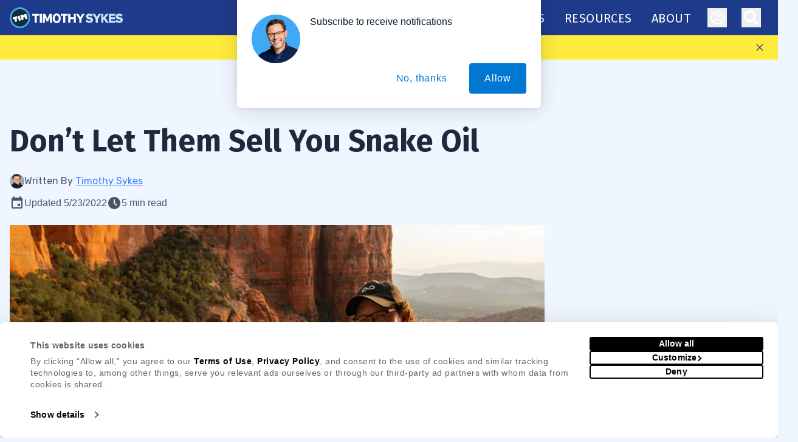

--- FILE ---
content_type: text/html; charset=utf-8
request_url: https://www.timothysykes.com/blog/dont-let-them-sell-you-snake-oil/
body_size: 211826
content:
<!DOCTYPE html><html lang="en"><head><meta charset="utf-8">
<meta name="viewport" content="width=device-width, initial-scale=1">
<title>Don’t Let Them Sell You Snake Oil</title>
<link rel="preconnect" href="https://www.timothysykes.com">

<style>*,::backdrop,:after,:before{--tw-border-spacing-x:0;--tw-border-spacing-y:0;--tw-translate-x:0;--tw-translate-y:0;--tw-rotate:0;--tw-skew-x:0;--tw-skew-y:0;--tw-scale-x:1;--tw-scale-y:1;--tw-pan-x: ;--tw-pan-y: ;--tw-pinch-zoom: ;--tw-scroll-snap-strictness:proximity;--tw-gradient-from-position: ;--tw-gradient-via-position: ;--tw-gradient-to-position: ;--tw-ordinal: ;--tw-slashed-zero: ;--tw-numeric-figure: ;--tw-numeric-spacing: ;--tw-numeric-fraction: ;--tw-ring-inset: ;--tw-ring-offset-width:0px;--tw-ring-offset-color:#fff;--tw-ring-color:#3b82f680;--tw-ring-offset-shadow:0 0 #0000;--tw-ring-shadow:0 0 #0000;--tw-shadow:0 0 #0000;--tw-shadow-colored:0 0 #0000;--tw-blur: ;--tw-brightness: ;--tw-contrast: ;--tw-grayscale: ;--tw-hue-rotate: ;--tw-invert: ;--tw-saturate: ;--tw-sepia: ;--tw-drop-shadow: ;--tw-backdrop-blur: ;--tw-backdrop-brightness: ;--tw-backdrop-contrast: ;--tw-backdrop-grayscale: ;--tw-backdrop-hue-rotate: ;--tw-backdrop-invert: ;--tw-backdrop-opacity: ;--tw-backdrop-saturate: ;--tw-backdrop-sepia: ;--tw-contain-size: ;--tw-contain-layout: ;--tw-contain-paint: ;--tw-contain-style: }/*! tailwindcss v3.4.17 | MIT License | https://tailwindcss.com*/*,:after,:before{border:0 solid;box-sizing:border-box}:after,:before{--tw-content:""}:host,html{line-height:1.5;-webkit-text-size-adjust:100%;font-family:Fira Sans,sans-serif,Rubik;font-feature-settings:normal;font-variation-settings:normal;-moz-tab-size:4;tab-size:4;-webkit-tap-highlight-color:transparent}body{line-height:inherit;margin:0}hr{border-top-width:1px;color:inherit;height:0}abbr:where([title]){-webkit-text-decoration:underline dotted;text-decoration:underline dotted}h1,h2,h3,h4,h5,h6{font-size:inherit;font-weight:inherit}a{color:inherit;text-decoration:inherit}b,strong{font-weight:bolder}code,kbd,pre,samp{font-family:ui-monospace,SFMono-Regular,Menlo,Monaco,Consolas,Liberation Mono,Courier New,monospace;font-feature-settings:normal;font-size:1em;font-variation-settings:normal}small{font-size:80%}sub,sup{font-size:75%;line-height:0;position:relative;vertical-align:initial}sub{bottom:-.25em}sup{top:-.5em}table{border-collapse:collapse;border-color:inherit;text-indent:0}button,input,optgroup,select,textarea{color:inherit;font-family:inherit;font-feature-settings:inherit;font-size:100%;font-variation-settings:inherit;font-weight:inherit;letter-spacing:inherit;line-height:inherit;margin:0;padding:0}button,select{text-transform:none}button,input:where([type=button]),input:where([type=reset]),input:where([type=submit]){-webkit-appearance:button;background-color:initial;background-image:none}:-moz-focusring{outline:auto}:-moz-ui-invalid{box-shadow:none}progress{vertical-align:initial}::-webkit-inner-spin-button,::-webkit-outer-spin-button{height:auto}[type=search]{-webkit-appearance:textfield;outline-offset:-2px}::-webkit-search-decoration{-webkit-appearance:none}::-webkit-file-upload-button{-webkit-appearance:button;font:inherit}summary{display:list-item}blockquote,dd,dl,figure,h1,h2,h3,h4,h5,h6,hr,p,pre{margin:0}fieldset{margin:0}fieldset,legend{padding:0}menu,ol,ul{list-style:none;margin:0;padding:0}dialog{padding:0}textarea{resize:vertical}input::placeholder,textarea::placeholder{color:#9ca3af;opacity:1}[role=button],button{cursor:pointer}:disabled{cursor:default}audio,canvas,embed,iframe,img,object,svg,video{display:block;vertical-align:middle}img,video{height:auto;max-width:100%}[hidden]:where(:not([hidden=until-found])){display:none}.container{width:100%}@media (min-width:1200px){.container{max-width:1200px}}.visible{visibility:visible}.collapse{visibility:collapse}.static{position:static}.fixed{position:fixed}.absolute{position:absolute}.\!relative{position:relative!important}.relative{position:relative}.sticky{position:sticky}.-right-3{right:-.75rem}.-top-2{top:-.5rem}.bottom-0{bottom:0}.right-0{right:0}.top-0{top:0}.top-1{top:.25rem}.top-\[32px\]{top:32px}.z-\[50\]{z-index:50}.z-\[999\]{z-index:999}.mx-auto{margin-left:auto;margin-right:auto}.my-5{margin-bottom:1.25rem;margin-top:1.25rem}.my-\[32px\]{margin-bottom:32px;margin-top:32px}.\!mb-2{margin-bottom:.5rem!important}.mb-0{margin-bottom:0}.mb-12{margin-bottom:3rem}.mb-2{margin-bottom:.5rem}.mb-3{margin-bottom:.75rem}.mb-32{margin-bottom:8rem}.mb-4{margin-bottom:1rem}.mb-5{margin-bottom:1.25rem}.mb-6{margin-bottom:1.5rem}.mb-8{margin-bottom:2rem}.mb-\[12px\]{margin-bottom:12px}.mb-\[16px\]{margin-bottom:16px}.mb-\[24px\]{margin-bottom:24px}.mb-\[32px\]{margin-bottom:32px}.mb-\[44px\]{margin-bottom:44px}.mb-\[48px\]{margin-bottom:48px}.mb-\[8px\]{margin-bottom:8px}.ml-0{margin-left:0}.ml-16{margin-left:4rem}.ml-3{margin-left:.75rem}.ml-\[12px\]{margin-left:12px}.ml-auto{margin-left:auto}.mr-0{margin-right:0}.mr-3{margin-right:.75rem}.mr-\[12px\]{margin-right:12px}.mr-\[8px\]{margin-right:8px}.mr-auto{margin-right:auto}.mt-0{margin-top:0}.mt-1{margin-top:.25rem}.mt-12{margin-top:3rem}.mt-5{margin-top:1.25rem}.mt-8{margin-top:2rem}.mt-\[16px\]{margin-top:16px}.mt-\[20px\]{margin-top:20px}.mt-\[32px\]{margin-top:32px}.mt-\[64px\]{margin-top:64px}.block{display:block}.inline-block{display:inline-block}.inline{display:inline}.flex{display:flex}.\!inline-flex{display:inline-flex!important}.inline-flex{display:inline-flex}.table{display:table}.grid{display:grid}.\!hidden{display:none!important}.hidden{display:none}.aspect-video{aspect-ratio:16/9}.size-12{height:3rem;width:3rem}.size-14{height:3.5rem;width:3.5rem}.size-16{height:4rem;width:4rem}.size-20{height:5rem;width:5rem}.size-24{height:6rem;width:6rem}.size-36{height:9rem;width:9rem}.size-40{height:10rem;width:10rem}.size-48{height:12rem;width:12rem}.size-56{height:14rem;width:14rem}.size-full{height:100%;width:100%}.h-10{height:2.5rem}.h-3{height:.75rem}.h-32{height:8rem}.h-4{height:1rem}.h-6{height:1.5rem}.h-9{height:2.25rem}.h-\[20px\]{height:20px}.h-\[32px\]{height:32px}.h-\[40px\]{height:40px}.h-\[492px\]{height:492px}.h-\[500px\]{height:500px}.h-\[600px\]{height:600px}.h-\[60px\]{height:60px}.h-\[80px\]{height:80px}.h-\[900px\]{height:900px}.max-h-\[240px\]{max-height:240px}.min-h-\[130px\]{min-height:130px}.min-h-\[20px\]{min-height:20px}.min-h-\[240px\]{min-height:240px}.min-h-\[24px\]{min-height:24px}.min-h-\[32px\]{min-height:32px}.min-h-screen{min-height:100vh}.w-12{width:3rem}.w-20{width:5rem}.w-24{width:6rem}.w-32{width:8rem}.w-5\/6{width:83.333333%}.w-6{width:1.5rem}.w-9{width:2.25rem}.w-\[130px\]{width:130px}.w-\[140px\]{width:140px}.w-\[155px\]{width:155px}.w-\[164px\]{width:164px}.w-\[180px\]{width:180px}.w-\[20px\]{width:20px}.w-\[32px\]{width:32px}.w-\[80px\]{width:80px}.w-auto{width:auto}.w-full{width:100%}.min-w-\[112px\]{min-width:112px}.min-w-\[24px\]{min-width:24px}.min-w-\[32px\]{min-width:32px}.max-w-\[130px\]{max-width:130px}.max-w-\[320px\]{max-width:320px}.max-w-\[600px\]{max-width:600px}.max-w-\[640px\]{max-width:640px}.max-w-\[660px\]{max-width:660px}.max-w-\[70\%\]{max-width:70%}.max-w-\[700px\]{max-width:700px}.max-w-\[740px\]{max-width:740px}.max-w-\[788px\]{max-width:788px}.max-w-\[820px\]{max-width:820px}.max-w-\[900px\]{max-width:900px}.max-w-\[96px\]{max-width:96px}.max-w-md{max-width:28rem}.flex-shrink{flex-shrink:1}.flex-grow,.grow{flex-grow:1}.border-collapse{border-collapse:collapse}.scale-75{--tw-scale-x:.75;--tw-scale-y:.75}.scale-75,.transform{transform:translate(var(--tw-translate-x),var(--tw-translate-y)) rotate(var(--tw-rotate)) skew(var(--tw-skew-x)) skewY(var(--tw-skew-y)) scaleX(var(--tw-scale-x)) scaleY(var(--tw-scale-y))}@keyframes pulse{50%{opacity:.5}}.animate-pulse{animation:pulse 2s cubic-bezier(.4,0,.6,1) infinite}.resize{resize:both}.list-disc{list-style-type:disc}.grid-cols-1{grid-template-columns:repeat(1,minmax(0,1fr))}.grid-cols-2{grid-template-columns:repeat(2,minmax(0,1fr))}.grid-cols-4{grid-template-columns:repeat(4,minmax(0,1fr))}.flex-col{flex-direction:column}.flex-col-reverse{flex-direction:column-reverse}.flex-wrap{flex-wrap:wrap}.flex-nowrap{flex-wrap:nowrap}.items-start{align-items:flex-start}.items-end{align-items:flex-end}.items-center{align-items:center}.justify-start{justify-content:flex-start}.justify-end{justify-content:flex-end}.justify-center{justify-content:center}.justify-between{justify-content:space-between}.gap-1{gap:.25rem}.gap-2{gap:.5rem}.gap-3{gap:.75rem}.gap-4{gap:1rem}.gap-5{gap:1.25rem}.gap-6{gap:1.5rem}.gap-\[12px\]{gap:12px}.gap-\[16px\]{gap:16px}.gap-\[24px\]{gap:24px}.gap-\[32px\]{gap:32px}.gap-\[36px\]{gap:36px}.gap-\[80px\]{gap:80px}.gap-\[8px\]{gap:8px}.gap-x-\[16px\]{column-gap:16px}.space-y-2>:not([hidden])~:not([hidden]){--tw-space-y-reverse:0;margin-bottom:calc(.5rem*var(--tw-space-y-reverse));margin-top:calc(.5rem*(1 - var(--tw-space-y-reverse)))}.space-y-4>:not([hidden])~:not([hidden]){--tw-space-y-reverse:0;margin-bottom:calc(1rem*var(--tw-space-y-reverse));margin-top:calc(1rem*(1 - var(--tw-space-y-reverse)))}.overflow-hidden{overflow:hidden}.overflow-y-auto{overflow-y:auto}.text-ellipsis{text-overflow:ellipsis}.whitespace-nowrap{white-space:nowrap}.\!rounded-\[32px\]{border-radius:32px!important}.\!rounded-full{border-radius:9999px!important}.\!rounded-md{border-radius:.375rem!important}.rounded{border-radius:.25rem}.rounded-\[12px\]{border-radius:12px}.rounded-full{border-radius:9999px}.rounded-lg{border-radius:.5rem}.rounded-sm{border-radius:.125rem}.rounded-xl{border-radius:.75rem}.border{border-width:1px}.border-4{border-width:4px}.border-\[1px\]{border-width:1px}.border-\[3px\]{border-width:3px}.border-b{border-bottom-width:1px}.border-b-0{border-bottom-width:0}.border-b-\[1px\]{border-bottom-width:1px}.border-l-\[10px\]{border-left-width:10px}.border-l-\[8px\]{border-left-width:8px}.border-solid{border-style:solid}.border-\[\#27CCFF\]{--tw-border-opacity:1;border-color:rgb(39 204 255/var(--tw-border-opacity,1))}.border-\[\#91c4fc\]{--tw-border-opacity:1;border-color:rgb(145 196 252/var(--tw-border-opacity,1))}.border-primary-200\/\[0\.2\]{border-color:#81a9f833}.border-primary-500{--tw-border-opacity:1;border-color:rgb(59 130 246/var(--tw-border-opacity,1))}.border-slate-200{--tw-border-opacity:1;border-color:rgb(226 232 240/var(--tw-border-opacity,1))}.border-slate-900{--tw-border-opacity:1;border-color:rgb(22 25 29/var(--tw-border-opacity,1))}.border-white{--tw-border-opacity:1;border-color:rgb(255 255 255/var(--tw-border-opacity,1))}.bg-\[\#1e3a8a\]{--tw-bg-opacity:1;background-color:rgb(30 58 138/var(--tw-bg-opacity,1))}.bg-primary-1000{--tw-bg-opacity:1;background-color:rgb(22 35 81/var(--tw-bg-opacity,1))}.bg-primary-500\/20{background-color:#3b82f633}.bg-primary-900{--tw-bg-opacity:1;background-color:rgb(30 58 138/var(--tw-bg-opacity,1))}.bg-primary-900\/\[0\.8\]{background-color:#1e3a8acc}.bg-slate-100{--tw-bg-opacity:1;background-color:rgb(241 245 249/var(--tw-bg-opacity,1))}.bg-slate-200{--tw-bg-opacity:1;background-color:rgb(226 232 240/var(--tw-bg-opacity,1))}.bg-white{--tw-bg-opacity:1;background-color:rgb(255 255 255/var(--tw-bg-opacity,1))}.bg-white\/10{background-color:#ffffff1a}.bg-gradient-to-br{background-image:linear-gradient(to bottom right,var(--tw-gradient-stops))}.from-primary-900{--tw-gradient-from:#1e3a8a var(--tw-gradient-from-position);--tw-gradient-to:#1e3a8a00 var(--tw-gradient-to-position);--tw-gradient-stops:var(--tw-gradient-from),var(--tw-gradient-to)}.via-primary-800{--tw-gradient-to:#05176100 var(--tw-gradient-to-position);--tw-gradient-stops:var(--tw-gradient-from),#051761 var(--tw-gradient-via-position),var(--tw-gradient-to)}.to-primary-900{--tw-gradient-to:#1e3a8a var(--tw-gradient-to-position)}.fill-white{fill:#fff}.object-cover{object-fit:cover}.p-4{padding:1rem}.p-8{padding:2rem}.\!px-0{padding-left:0!important;padding-right:0!important}.px-0{padding-left:0;padding-right:0}.px-4{padding-left:1rem;padding-right:1rem}.px-\[16px\]{padding-left:16px;padding-right:16px}.px-\[20px\]{padding-left:20px;padding-right:20px}.px-\[24px\]{padding-left:24px;padding-right:24px}.py-0{padding-bottom:0;padding-top:0}.py-3{padding-bottom:.75rem;padding-top:.75rem}.py-4{padding-bottom:1rem;padding-top:1rem}.py-5{padding-bottom:1.25rem;padding-top:1.25rem}.py-\[8px\]{padding-bottom:8px;padding-top:8px}.\!pb-0{padding-bottom:0!important}.\!pb-3{padding-bottom:.75rem!important}.\!pt-8{padding-top:2rem!important}.pb-0{padding-bottom:0}.pb-1{padding-bottom:.25rem}.pb-4{padding-bottom:1rem}.pb-5{padding-bottom:1.25rem}.pb-6{padding-bottom:1.5rem}.pb-\[8px\]{padding-bottom:8px}.pl-3{padding-left:.75rem}.pl-\[16px\]{padding-left:16px}.pr-\[8px\]{padding-right:8px}.pt-0{padding-top:0}.pt-4{padding-top:1rem}.pt-\[32px\]{padding-top:32px}.pt-\[8px\]{padding-top:8px}.text-left{text-align:left}.text-center{text-align:center}.text-right{text-align:right}.text-start{text-align:start}.\!text-xs{font-size:.75rem!important;line-height:1rem!important}.text-2xl{font-size:1.5rem;line-height:2rem}.text-3xl{font-size:1.875rem;line-height:2.25rem}.text-4xl{font-size:2.25rem;line-height:2.5rem}.text-\[24px\]{font-size:24px}.text-\[32px\]{font-size:32px}.text-base{font-size:1rem;line-height:1.5rem}.text-lg{font-size:1.125rem;line-height:1.75rem}.text-sm{font-size:.875rem;line-height:1.25rem}.text-xl{font-size:1.25rem;line-height:1.75rem}.text-xs{font-size:.75rem;line-height:1rem}.font-bold{font-weight:700}.font-normal{font-weight:400}.font-semibold{font-weight:600}.uppercase{text-transform:uppercase}.capitalize{text-transform:capitalize}.italic{font-style:italic}.leading-none{line-height:1}.leading-normal{line-height:1.5}.leading-tight{line-height:1.25}.\!text-white{--tw-text-opacity:1!important;color:rgb(255 255 255/var(--tw-text-opacity,1))!important}.text-\[\#27CCFF\]{--tw-text-opacity:1;color:rgb(39 204 255/var(--tw-text-opacity,1))}.text-negative{--tw-text-opacity:1;color:rgb(255 82 82/var(--tw-text-opacity,1))}.text-primary-200{--tw-text-opacity:1;color:rgb(129 169 248/var(--tw-text-opacity,1))}.text-primary-500{--tw-text-opacity:1;color:rgb(59 130 246/var(--tw-text-opacity,1))}.text-red-500{--tw-text-opacity:1;color:rgb(255 51 51/var(--tw-text-opacity,1))}.text-slate-200{--tw-text-opacity:1;color:rgb(226 232 240/var(--tw-text-opacity,1))}.text-slate-400{--tw-text-opacity:1;color:rgb(148 163 184/var(--tw-text-opacity,1))}.text-slate-900{--tw-text-opacity:1;color:rgb(22 25 29/var(--tw-text-opacity,1))}.text-success{--tw-text-opacity:1;color:rgb(1 184 133/var(--tw-text-opacity,1))}.text-white{--tw-text-opacity:1;color:rgb(255 255 255/var(--tw-text-opacity,1))}.text-white\/80{color:#fffc}.text-white\/\[0\.5\]{color:#ffffff80}.underline{text-decoration-line:underline}.antialiased{-webkit-font-smoothing:antialiased;-moz-osx-font-smoothing:grayscale}.opacity-25{opacity:.25}.opacity-50{opacity:.5}.outline{outline-style:solid}.ring{--tw-ring-offset-shadow:var(--tw-ring-inset) 0 0 0 var(--tw-ring-offset-width) var(--tw-ring-offset-color);--tw-ring-shadow:var(--tw-ring-inset) 0 0 0 calc(3px + var(--tw-ring-offset-width)) var(--tw-ring-color);box-shadow:var(--tw-ring-offset-shadow),var(--tw-ring-shadow),var(--tw-shadow,0 0 #0000)}.blur{--tw-blur:blur(8px)}.blur,.drop-shadow{filter:var(--tw-blur) var(--tw-brightness) var(--tw-contrast) var(--tw-grayscale) var(--tw-hue-rotate) var(--tw-invert) var(--tw-saturate) var(--tw-sepia) var(--tw-drop-shadow)}.drop-shadow{--tw-drop-shadow:drop-shadow(0 1px 2px #0000001a) drop-shadow(0 1px 1px #0000000f)}.grayscale{--tw-grayscale:grayscale(100%)}.filter,.grayscale{filter:var(--tw-blur) var(--tw-brightness) var(--tw-contrast) var(--tw-grayscale) var(--tw-hue-rotate) var(--tw-invert) var(--tw-saturate) var(--tw-sepia) var(--tw-drop-shadow)}.backdrop-filter{-webkit-backdrop-filter:var(--tw-backdrop-blur) var(--tw-backdrop-brightness) var(--tw-backdrop-contrast) var(--tw-backdrop-grayscale) var(--tw-backdrop-hue-rotate) var(--tw-backdrop-invert) var(--tw-backdrop-opacity) var(--tw-backdrop-saturate) var(--tw-backdrop-sepia);backdrop-filter:var(--tw-backdrop-blur) var(--tw-backdrop-brightness) var(--tw-backdrop-contrast) var(--tw-backdrop-grayscale) var(--tw-backdrop-hue-rotate) var(--tw-backdrop-invert) var(--tw-backdrop-opacity) var(--tw-backdrop-saturate) var(--tw-backdrop-sepia)}.transition{transition-duration:.15s;transition-property:color,background-color,border-color,text-decoration-color,fill,stroke,opacity,box-shadow,transform,filter,backdrop-filter;transition-timing-function:cubic-bezier(.4,0,.2,1)}.ease-in-out{transition-timing-function:cubic-bezier(.4,0,.2,1)}@media (min-width:1280px){.xl\:container{width:100%}@media (min-width:1200px){.xl\:container{max-width:1200px}}}.hover\:text-primary-500:hover{--tw-text-opacity:1;color:rgb(59 130 246/var(--tw-text-opacity,1))}.hover\:text-primary-700:hover{--tw-text-opacity:1;color:rgb(29 78 216/var(--tw-text-opacity,1))}.hover\:underline:hover{text-decoration-line:underline}@media not all and (min-width:1024px){.max-lg\:text-left{text-align:left}}@media (min-width:768px){.md\:mx-auto{margin-left:auto;margin-right:auto}.md\:mb-\[32px\]{margin-bottom:32px}.md\:block{display:block}.md\:inline-block{display:inline-block}.md\:hidden{display:none}.md\:max-w-\[380px\]{max-width:380px}.md\:grid-cols-2{grid-template-columns:repeat(2,minmax(0,1fr))}.md\:gap-\[24px\]{gap:24px}.md\:px-0{padding-left:0;padding-right:0}.md\:px-\[32px\]{padding-left:32px;padding-right:32px}.md\:text-5xl{font-size:3rem;line-height:1}}@media (min-width:1024px){.lg\:sticky{position:sticky}.lg\:right-0{right:0}.lg\:right-1{right:.25rem}.lg\:top-0{top:0}.lg\:top-\[92px\]{top:92px}.lg\:mx-0{margin-left:0;margin-right:0}.lg\:mb-0{margin-bottom:0}.lg\:mb-4{margin-bottom:1rem}.lg\:mb-6{margin-bottom:1.5rem}.lg\:mb-9{margin-bottom:2.25rem}.lg\:mb-\[12px\]{margin-bottom:12px}.lg\:mb-\[24px\]{margin-bottom:24px}.lg\:mb-\[32px\]{margin-bottom:32px}.lg\:mb-\[48px\]{margin-bottom:48px}.lg\:mb-\[62px\]{margin-bottom:62px}.lg\:mb-\[64px\]{margin-bottom:64px}.lg\:ml-auto{margin-left:auto}.lg\:mt-\[64px\]{margin-top:64px}.lg\:block{display:block}.lg\:flex{display:flex}.lg\:grid{display:grid}.lg\:hidden{display:none}.lg\:grid-cols-2{grid-template-columns:repeat(2,minmax(0,1fr))}.lg\:grid-cols-3{grid-template-columns:repeat(3,minmax(0,1fr))}.lg\:flex-row{flex-direction:row}.lg\:justify-between{justify-content:space-between}.lg\:gap-0{gap:0}.lg\:gap-12{gap:3rem}.lg\:gap-5{gap:1.25rem}.lg\:gap-6{gap:1.5rem}.lg\:gap-\[64px\]{gap:64px}.lg\:gap-y-\[40px\]{row-gap:40px}.lg\:rounded-lg{border-radius:.5rem}.lg\:rounded-md{border-radius:.375rem}.lg\:border-none{border-style:none}.lg\:p-5{padding:1.25rem}.lg\:px-6{padding-left:1.5rem;padding-right:1.5rem}.lg\:px-\[124px\]{padding-left:124px;padding-right:124px}.lg\:px-\[20px\]{padding-left:20px;padding-right:20px}.lg\:px-\[40px\]{padding-left:40px;padding-right:40px}.lg\:px-\[64px\]{padding-left:64px;padding-right:64px}.lg\:py-6{padding-bottom:1.5rem;padding-top:1.5rem}.lg\:pb-0{padding-bottom:0}.lg\:pl-4{padding-left:1rem}.lg\:pr-12{padding-right:3rem}.lg\:text-center{text-align:center}.lg\:text-2xl{font-size:1.5rem;line-height:2rem}.lg\:text-4xl{font-size:2.25rem;line-height:2.5rem}.lg\:text-\[44px\]{font-size:44px}.lg\:text-base{font-size:1rem;line-height:1.5rem}.lg\:text-lg{font-size:1.125rem;line-height:1.75rem}.lg\:text-xl{font-size:1.25rem;line-height:1.75rem}.lg\:leading-tight{line-height:1.25}}@media (min-width:1280px){.xl\:ml-auto{margin-left:auto}.xl\:mr-0{margin-right:0}.xl\:mt-0{margin-top:0}.xl\:block{display:block}.xl\:flex{display:flex}.xl\:grid{display:grid}.xl\:hidden{display:none}.xl\:max-w-\[912px\]{max-width:912px}.xl\:grid-cols-4{grid-template-columns:repeat(4,minmax(0,1fr))}.xl\:gap-\[80px\]{gap:80px}.xl\:px-0{padding-left:0;padding-right:0}.xl\:pl-\[44px\]{padding-left:44px}}</style>
<style>*,:after,:before{--tw-border-spacing-x:0;--tw-border-spacing-y:0;--tw-translate-x:0;--tw-translate-y:0;--tw-rotate:0;--tw-skew-x:0;--tw-skew-y:0;--tw-scale-x:1;--tw-scale-y:1;--tw-pan-x: ;--tw-pan-y: ;--tw-pinch-zoom: ;--tw-scroll-snap-strictness:proximity;--tw-gradient-from-position: ;--tw-gradient-via-position: ;--tw-gradient-to-position: ;--tw-ordinal: ;--tw-slashed-zero: ;--tw-numeric-figure: ;--tw-numeric-spacing: ;--tw-numeric-fraction: ;--tw-ring-inset: ;--tw-ring-offset-width:0px;--tw-ring-offset-color:#fff;--tw-ring-color:rgba(59,130,246,.5);--tw-ring-offset-shadow:0 0 #0000;--tw-ring-shadow:0 0 #0000;--tw-shadow:0 0 #0000;--tw-shadow-colored:0 0 #0000;--tw-blur: ;--tw-brightness: ;--tw-contrast: ;--tw-grayscale: ;--tw-hue-rotate: ;--tw-invert: ;--tw-saturate: ;--tw-sepia: ;--tw-drop-shadow: ;--tw-backdrop-blur: ;--tw-backdrop-brightness: ;--tw-backdrop-contrast: ;--tw-backdrop-grayscale: ;--tw-backdrop-hue-rotate: ;--tw-backdrop-invert: ;--tw-backdrop-opacity: ;--tw-backdrop-saturate: ;--tw-backdrop-sepia: ;--tw-contain-size: ;--tw-contain-layout: ;--tw-contain-paint: ;--tw-contain-style: }::backdrop{--tw-border-spacing-x:0;--tw-border-spacing-y:0;--tw-translate-x:0;--tw-translate-y:0;--tw-rotate:0;--tw-skew-x:0;--tw-skew-y:0;--tw-scale-x:1;--tw-scale-y:1;--tw-pan-x: ;--tw-pan-y: ;--tw-pinch-zoom: ;--tw-scroll-snap-strictness:proximity;--tw-gradient-from-position: ;--tw-gradient-via-position: ;--tw-gradient-to-position: ;--tw-ordinal: ;--tw-slashed-zero: ;--tw-numeric-figure: ;--tw-numeric-spacing: ;--tw-numeric-fraction: ;--tw-ring-inset: ;--tw-ring-offset-width:0px;--tw-ring-offset-color:#fff;--tw-ring-color:rgba(59,130,246,.5);--tw-ring-offset-shadow:0 0 #0000;--tw-ring-shadow:0 0 #0000;--tw-shadow:0 0 #0000;--tw-shadow-colored:0 0 #0000;--tw-blur: ;--tw-brightness: ;--tw-contrast: ;--tw-grayscale: ;--tw-hue-rotate: ;--tw-invert: ;--tw-saturate: ;--tw-sepia: ;--tw-drop-shadow: ;--tw-backdrop-blur: ;--tw-backdrop-brightness: ;--tw-backdrop-contrast: ;--tw-backdrop-grayscale: ;--tw-backdrop-hue-rotate: ;--tw-backdrop-invert: ;--tw-backdrop-opacity: ;--tw-backdrop-saturate: ;--tw-backdrop-sepia: ;--tw-contain-size: ;--tw-contain-layout: ;--tw-contain-paint: ;--tw-contain-style: }/*! tailwindcss v3.4.17 | MIT License | https://tailwindcss.com*/*,:after,:before{border:0 solid;box-sizing:border-box}:after,:before{--tw-content:""}:host,html{line-height:1.5;-webkit-text-size-adjust:100%;font-family:Fira Sans,sans-serif,Rubik;font-feature-settings:normal;font-variation-settings:normal;-moz-tab-size:4;-o-tab-size:4;tab-size:4;-webkit-tap-highlight-color:transparent}body{line-height:inherit;margin:0}hr{border-top-width:1px;color:inherit;height:0}abbr:where([title]){-webkit-text-decoration:underline dotted;text-decoration:underline dotted}h1,h2,h3,h4,h5,h6{font-size:inherit;font-weight:inherit}a{color:inherit;text-decoration:inherit}b,strong{font-weight:bolder}code,kbd,pre,samp{font-family:ui-monospace,SFMono-Regular,Menlo,Monaco,Consolas,Liberation Mono,Courier New,monospace;font-feature-settings:normal;font-size:1em;font-variation-settings:normal}small{font-size:80%}sub,sup{font-size:75%;line-height:0;position:relative;vertical-align:baseline}sub{bottom:-.25em}sup{top:-.5em}table{border-collapse:collapse;border-color:inherit;text-indent:0}button,input,optgroup,select,textarea{color:inherit;font-family:inherit;font-feature-settings:inherit;font-size:100%;font-variation-settings:inherit;font-weight:inherit;letter-spacing:inherit;line-height:inherit;margin:0;padding:0}button,select{text-transform:none}button,input:where([type=button]),input:where([type=reset]),input:where([type=submit]){-webkit-appearance:button;background-color:transparent;background-image:none}:-moz-focusring{outline:auto}:-moz-ui-invalid{box-shadow:none}progress{vertical-align:baseline}::-webkit-inner-spin-button,::-webkit-outer-spin-button{height:auto}[type=search]{-webkit-appearance:textfield;outline-offset:-2px}::-webkit-search-decoration{-webkit-appearance:none}::-webkit-file-upload-button{-webkit-appearance:button;font:inherit}summary{display:list-item}blockquote,dd,dl,figure,h1,h2,h3,h4,h5,h6,hr,p,pre{margin:0}fieldset{margin:0}fieldset,legend{padding:0}menu,ol,ul{list-style:none;margin:0;padding:0}dialog{padding:0}textarea{resize:vertical}input::-moz-placeholder,textarea::-moz-placeholder{color:#9ca3af;opacity:1}input::placeholder,textarea::placeholder{color:#9ca3af;opacity:1}[role=button],button{cursor:pointer}:disabled{cursor:default}audio,canvas,embed,iframe,img,object,svg,video{display:block;vertical-align:middle}img,video{height:auto;max-width:100%}[hidden]:where(:not([hidden=until-found])){display:none}.container{width:100%}@media (min-width:1200px){.container{max-width:1200px}}.visible{visibility:visible}.collapse{visibility:collapse}.static{position:static}.fixed{position:fixed}.absolute{position:absolute}.\!relative{position:relative!important}.relative{position:relative}.sticky{position:sticky}.-right-3{right:-.75rem}.-top-2{top:-.5rem}.bottom-0{bottom:0}.right-0{right:0}.top-0{top:0}.top-1{top:.25rem}.top-\[32px\]{top:32px}.z-\[50\]{z-index:50}.z-\[999\]{z-index:999}.mx-auto{margin-left:auto;margin-right:auto}.my-5{margin-bottom:1.25rem;margin-top:1.25rem}.my-\[32px\]{margin-bottom:32px;margin-top:32px}.\!mb-2{margin-bottom:.5rem!important}.mb-0{margin-bottom:0}.mb-12{margin-bottom:3rem}.mb-2{margin-bottom:.5rem}.mb-3{margin-bottom:.75rem}.mb-32{margin-bottom:8rem}.mb-4{margin-bottom:1rem}.mb-5{margin-bottom:1.25rem}.mb-6{margin-bottom:1.5rem}.mb-8{margin-bottom:2rem}.mb-\[12px\]{margin-bottom:12px}.mb-\[16px\]{margin-bottom:16px}.mb-\[24px\]{margin-bottom:24px}.mb-\[32px\]{margin-bottom:32px}.mb-\[44px\]{margin-bottom:44px}.mb-\[48px\]{margin-bottom:48px}.mb-\[8px\]{margin-bottom:8px}.ml-0{margin-left:0}.ml-16{margin-left:4rem}.ml-3{margin-left:.75rem}.ml-\[12px\]{margin-left:12px}.ml-auto{margin-left:auto}.mr-0{margin-right:0}.mr-3{margin-right:.75rem}.mr-\[12px\]{margin-right:12px}.mr-\[8px\]{margin-right:8px}.mr-auto{margin-right:auto}.mt-0{margin-top:0}.mt-1{margin-top:.25rem}.mt-12{margin-top:3rem}.mt-5{margin-top:1.25rem}.mt-8{margin-top:2rem}.mt-\[16px\]{margin-top:16px}.mt-\[20px\]{margin-top:20px}.mt-\[32px\]{margin-top:32px}.mt-\[64px\]{margin-top:64px}.block{display:block}.inline-block{display:inline-block}.inline{display:inline}.flex{display:flex}.\!inline-flex{display:inline-flex!important}.inline-flex{display:inline-flex}.table{display:table}.grid{display:grid}.\!hidden{display:none!important}.hidden{display:none}.aspect-video{aspect-ratio:16/9}.size-12{height:3rem;width:3rem}.size-14{height:3.5rem;width:3.5rem}.size-16{height:4rem;width:4rem}.size-20{height:5rem;width:5rem}.size-24{height:6rem;width:6rem}.size-36{height:9rem;width:9rem}.size-40{height:10rem;width:10rem}.size-48{height:12rem;width:12rem}.size-56{height:14rem;width:14rem}.size-full{height:100%;width:100%}.h-10{height:2.5rem}.h-3{height:.75rem}.h-32{height:8rem}.h-4{height:1rem}.h-6{height:1.5rem}.h-9{height:2.25rem}.h-\[20px\]{height:20px}.h-\[32px\]{height:32px}.h-\[40px\]{height:40px}.h-\[492px\]{height:492px}.h-\[500px\]{height:500px}.h-\[600px\]{height:600px}.h-\[60px\]{height:60px}.h-\[80px\]{height:80px}.h-\[900px\]{height:900px}.max-h-\[240px\]{max-height:240px}.min-h-\[130px\]{min-height:130px}.min-h-\[20px\]{min-height:20px}.min-h-\[240px\]{min-height:240px}.min-h-\[24px\]{min-height:24px}.min-h-\[32px\]{min-height:32px}.min-h-screen{min-height:100vh}.w-12{width:3rem}.w-20{width:5rem}.w-24{width:6rem}.w-32{width:8rem}.w-5\/6{width:83.333333%}.w-6{width:1.5rem}.w-9{width:2.25rem}.w-\[130px\]{width:130px}.w-\[140px\]{width:140px}.w-\[155px\]{width:155px}.w-\[164px\]{width:164px}.w-\[180px\]{width:180px}.w-\[20px\]{width:20px}.w-\[32px\]{width:32px}.w-\[80px\]{width:80px}.w-auto{width:auto}.w-full{width:100%}.min-w-\[112px\]{min-width:112px}.min-w-\[24px\]{min-width:24px}.min-w-\[32px\]{min-width:32px}.max-w-\[130px\]{max-width:130px}.max-w-\[320px\]{max-width:320px}.max-w-\[600px\]{max-width:600px}.max-w-\[640px\]{max-width:640px}.max-w-\[660px\]{max-width:660px}.max-w-\[70\%\]{max-width:70%}.max-w-\[700px\]{max-width:700px}.max-w-\[740px\]{max-width:740px}.max-w-\[788px\]{max-width:788px}.max-w-\[820px\]{max-width:820px}.max-w-\[900px\]{max-width:900px}.max-w-\[96px\]{max-width:96px}.max-w-md{max-width:28rem}.flex-shrink{flex-shrink:1}.flex-grow,.grow{flex-grow:1}.border-collapse{border-collapse:collapse}.scale-75{--tw-scale-x:.75;--tw-scale-y:.75}.scale-75,.transform{transform:translate(var(--tw-translate-x),var(--tw-translate-y)) rotate(var(--tw-rotate)) skew(var(--tw-skew-x)) skewY(var(--tw-skew-y)) scaleX(var(--tw-scale-x)) scaleY(var(--tw-scale-y))}@keyframes pulse{50%{opacity:.5}}.animate-pulse{animation:pulse 2s cubic-bezier(.4,0,.6,1) infinite}.resize{resize:both}.list-disc{list-style-type:disc}.grid-cols-1{grid-template-columns:repeat(1,minmax(0,1fr))}.grid-cols-2{grid-template-columns:repeat(2,minmax(0,1fr))}.grid-cols-4{grid-template-columns:repeat(4,minmax(0,1fr))}.flex-col{flex-direction:column}.flex-col-reverse{flex-direction:column-reverse}.flex-wrap{flex-wrap:wrap}.flex-nowrap{flex-wrap:nowrap}.items-start{align-items:flex-start}.items-end{align-items:flex-end}.items-center{align-items:center}.justify-start{justify-content:flex-start}.justify-end{justify-content:flex-end}.justify-center{justify-content:center}.justify-between{justify-content:space-between}.gap-1{gap:.25rem}.gap-2{gap:.5rem}.gap-3{gap:.75rem}.gap-4{gap:1rem}.gap-5{gap:1.25rem}.gap-6{gap:1.5rem}.gap-\[12px\]{gap:12px}.gap-\[16px\]{gap:16px}.gap-\[24px\]{gap:24px}.gap-\[32px\]{gap:32px}.gap-\[36px\]{gap:36px}.gap-\[80px\]{gap:80px}.gap-\[8px\]{gap:8px}.gap-x-\[16px\]{-moz-column-gap:16px;column-gap:16px}.space-y-2>:not([hidden])~:not([hidden]){--tw-space-y-reverse:0;margin-bottom:calc(.5rem*var(--tw-space-y-reverse));margin-top:calc(.5rem*(1 - var(--tw-space-y-reverse)))}.space-y-4>:not([hidden])~:not([hidden]){--tw-space-y-reverse:0;margin-bottom:calc(1rem*var(--tw-space-y-reverse));margin-top:calc(1rem*(1 - var(--tw-space-y-reverse)))}.overflow-hidden{overflow:hidden}.overflow-y-auto{overflow-y:auto}.text-ellipsis{text-overflow:ellipsis}.whitespace-nowrap{white-space:nowrap}.\!rounded-\[32px\]{border-radius:32px!important}.\!rounded-full{border-radius:9999px!important}.\!rounded-md{border-radius:.375rem!important}.rounded{border-radius:.25rem}.rounded-\[12px\]{border-radius:12px}.rounded-full{border-radius:9999px}.rounded-lg{border-radius:.5rem}.rounded-sm{border-radius:.125rem}.rounded-xl{border-radius:.75rem}.border{border-width:1px}.border-4{border-width:4px}.border-\[1px\]{border-width:1px}.border-\[3px\]{border-width:3px}.border-b{border-bottom-width:1px}.border-b-0{border-bottom-width:0}.border-b-\[1px\]{border-bottom-width:1px}.border-l-\[10px\]{border-left-width:10px}.border-l-\[8px\]{border-left-width:8px}.border-solid{border-style:solid}.border-\[\#27CCFF\]{--tw-border-opacity:1;border-color:rgb(39 204 255/var(--tw-border-opacity,1))}.border-\[\#91c4fc\]{--tw-border-opacity:1;border-color:rgb(145 196 252/var(--tw-border-opacity,1))}.border-primary-200\/\[0\.2\]{border-color:#81a9f833}.border-primary-500{--tw-border-opacity:1;border-color:rgb(59 130 246/var(--tw-border-opacity,1))}.border-slate-200{--tw-border-opacity:1;border-color:rgb(226 232 240/var(--tw-border-opacity,1))}.border-slate-900{--tw-border-opacity:1;border-color:rgb(22 25 29/var(--tw-border-opacity,1))}.border-white{--tw-border-opacity:1;border-color:rgb(255 255 255/var(--tw-border-opacity,1))}.bg-\[\#1e3a8a\]{--tw-bg-opacity:1;background-color:rgb(30 58 138/var(--tw-bg-opacity,1))}.bg-primary-1000{--tw-bg-opacity:1;background-color:rgb(22 35 81/var(--tw-bg-opacity,1))}.bg-primary-500\/20{background-color:#3b82f633}.bg-primary-900{--tw-bg-opacity:1;background-color:rgb(30 58 138/var(--tw-bg-opacity,1))}.bg-primary-900\/\[0\.8\]{background-color:#1e3a8acc}.bg-slate-100{--tw-bg-opacity:1;background-color:rgb(241 245 249/var(--tw-bg-opacity,1))}.bg-slate-200{--tw-bg-opacity:1;background-color:rgb(226 232 240/var(--tw-bg-opacity,1))}.bg-white{--tw-bg-opacity:1;background-color:rgb(255 255 255/var(--tw-bg-opacity,1))}.bg-white\/10{background-color:#ffffff1a}.bg-gradient-to-br{background-image:linear-gradient(to bottom right,var(--tw-gradient-stops))}.from-primary-900{--tw-gradient-from:#1e3a8a var(--tw-gradient-from-position);--tw-gradient-to:rgba(30,58,138,0) var(--tw-gradient-to-position);--tw-gradient-stops:var(--tw-gradient-from),var(--tw-gradient-to)}.via-primary-800{--tw-gradient-to:rgba(5,23,97,0) var(--tw-gradient-to-position);--tw-gradient-stops:var(--tw-gradient-from),#051761 var(--tw-gradient-via-position),var(--tw-gradient-to)}.to-primary-900{--tw-gradient-to:#1e3a8a var(--tw-gradient-to-position)}.fill-white{fill:#fff}.object-cover{-o-object-fit:cover;object-fit:cover}.p-4{padding:1rem}.p-8{padding:2rem}.\!px-0{padding-left:0!important;padding-right:0!important}.px-0{padding-left:0;padding-right:0}.px-4{padding-left:1rem;padding-right:1rem}.px-\[16px\]{padding-left:16px;padding-right:16px}.px-\[20px\]{padding-left:20px;padding-right:20px}.px-\[24px\]{padding-left:24px;padding-right:24px}.py-0{padding-bottom:0;padding-top:0}.py-3{padding-bottom:.75rem;padding-top:.75rem}.py-4{padding-bottom:1rem;padding-top:1rem}.py-5{padding-bottom:1.25rem;padding-top:1.25rem}.py-\[8px\]{padding-bottom:8px;padding-top:8px}.\!pb-0{padding-bottom:0!important}.\!pb-3{padding-bottom:.75rem!important}.\!pt-8{padding-top:2rem!important}.pb-0{padding-bottom:0}.pb-1{padding-bottom:.25rem}.pb-4{padding-bottom:1rem}.pb-5{padding-bottom:1.25rem}.pb-6{padding-bottom:1.5rem}.pb-\[8px\]{padding-bottom:8px}.pl-3{padding-left:.75rem}.pl-\[16px\]{padding-left:16px}.pr-\[8px\]{padding-right:8px}.pt-0{padding-top:0}.pt-4{padding-top:1rem}.pt-\[32px\]{padding-top:32px}.pt-\[8px\]{padding-top:8px}.text-left{text-align:left}.text-center{text-align:center}.text-right{text-align:right}.text-start{text-align:start}.\!text-xs{font-size:.75rem!important;line-height:1rem!important}.text-2xl{font-size:1.5rem;line-height:2rem}.text-3xl{font-size:1.875rem;line-height:2.25rem}.text-4xl{font-size:2.25rem;line-height:2.5rem}.text-\[24px\]{font-size:24px}.text-\[32px\]{font-size:32px}.text-base{font-size:1rem;line-height:1.5rem}.text-lg{font-size:1.125rem;line-height:1.75rem}.text-sm{font-size:.875rem;line-height:1.25rem}.text-xl{font-size:1.25rem;line-height:1.75rem}.text-xs{font-size:.75rem;line-height:1rem}.font-bold{font-weight:700}.font-normal{font-weight:400}.font-semibold{font-weight:600}.uppercase{text-transform:uppercase}.capitalize{text-transform:capitalize}.italic{font-style:italic}.leading-none{line-height:1}.leading-normal{line-height:1.5}.leading-tight{line-height:1.25}.\!text-white{--tw-text-opacity:1!important;color:rgb(255 255 255/var(--tw-text-opacity,1))!important}.text-\[\#27CCFF\]{--tw-text-opacity:1;color:rgb(39 204 255/var(--tw-text-opacity,1))}.text-negative{--tw-text-opacity:1;color:rgb(255 82 82/var(--tw-text-opacity,1))}.text-primary-200{--tw-text-opacity:1;color:rgb(129 169 248/var(--tw-text-opacity,1))}.text-primary-500{--tw-text-opacity:1;color:rgb(59 130 246/var(--tw-text-opacity,1))}.text-red-500{--tw-text-opacity:1;color:rgb(255 51 51/var(--tw-text-opacity,1))}.text-slate-200{--tw-text-opacity:1;color:rgb(226 232 240/var(--tw-text-opacity,1))}.text-slate-400{--tw-text-opacity:1;color:rgb(148 163 184/var(--tw-text-opacity,1))}.text-slate-900{--tw-text-opacity:1;color:rgb(22 25 29/var(--tw-text-opacity,1))}.text-success{--tw-text-opacity:1;color:rgb(1 184 133/var(--tw-text-opacity,1))}.text-white{--tw-text-opacity:1;color:rgb(255 255 255/var(--tw-text-opacity,1))}.text-white\/80{color:#fffc}.text-white\/\[0\.5\]{color:#ffffff80}.underline{text-decoration-line:underline}.antialiased{-webkit-font-smoothing:antialiased;-moz-osx-font-smoothing:grayscale}.opacity-25{opacity:.25}.opacity-50{opacity:.5}.outline{outline-style:solid}.ring{--tw-ring-offset-shadow:var(--tw-ring-inset) 0 0 0 var(--tw-ring-offset-width) var(--tw-ring-offset-color);--tw-ring-shadow:var(--tw-ring-inset) 0 0 0 calc(3px + var(--tw-ring-offset-width)) var(--tw-ring-color);box-shadow:var(--tw-ring-offset-shadow),var(--tw-ring-shadow),var(--tw-shadow,0 0 #0000)}.blur{--tw-blur:blur(8px)}.blur,.drop-shadow{filter:var(--tw-blur) var(--tw-brightness) var(--tw-contrast) var(--tw-grayscale) var(--tw-hue-rotate) var(--tw-invert) var(--tw-saturate) var(--tw-sepia) var(--tw-drop-shadow)}.drop-shadow{--tw-drop-shadow:drop-shadow(0 1px 2px rgba(0,0,0,.1)) drop-shadow(0 1px 1px rgba(0,0,0,.06))}.grayscale{--tw-grayscale:grayscale(100%)}.filter,.grayscale{filter:var(--tw-blur) var(--tw-brightness) var(--tw-contrast) var(--tw-grayscale) var(--tw-hue-rotate) var(--tw-invert) var(--tw-saturate) var(--tw-sepia) var(--tw-drop-shadow)}.backdrop-filter{-webkit-backdrop-filter:var(--tw-backdrop-blur) var(--tw-backdrop-brightness) var(--tw-backdrop-contrast) var(--tw-backdrop-grayscale) var(--tw-backdrop-hue-rotate) var(--tw-backdrop-invert) var(--tw-backdrop-opacity) var(--tw-backdrop-saturate) var(--tw-backdrop-sepia);backdrop-filter:var(--tw-backdrop-blur) var(--tw-backdrop-brightness) var(--tw-backdrop-contrast) var(--tw-backdrop-grayscale) var(--tw-backdrop-hue-rotate) var(--tw-backdrop-invert) var(--tw-backdrop-opacity) var(--tw-backdrop-saturate) var(--tw-backdrop-sepia)}.transition{transition-duration:.15s;transition-property:color,background-color,border-color,text-decoration-color,fill,stroke,opacity,box-shadow,transform,filter,-webkit-backdrop-filter;transition-property:color,background-color,border-color,text-decoration-color,fill,stroke,opacity,box-shadow,transform,filter,backdrop-filter;transition-property:color,background-color,border-color,text-decoration-color,fill,stroke,opacity,box-shadow,transform,filter,backdrop-filter,-webkit-backdrop-filter;transition-timing-function:cubic-bezier(.4,0,.2,1)}.ease-in-out{transition-timing-function:cubic-bezier(.4,0,.2,1)}@font-face{font-display:swap;font-family:Fira Sans;font-style:italic;font-weight:400;src:url(https://fonts.gstatic.com/s/firasans/v17/va9C4kDNxMZdWfMOD5VvkrjEYTLVdlTOr0s.woff2) format("woff2");unicode-range:u+0460-052f,u+1c80-1c88,u+20b4,u+2de0-2dff,u+a640-a69f,u+fe2e-fe2f}@font-face{font-display:swap;font-family:Fira Sans;font-style:italic;font-weight:400;src:url(https://fonts.gstatic.com/s/firasans/v17/va9C4kDNxMZdWfMOD5VvkrjNYTLVdlTOr0s.woff2) format("woff2");unicode-range:u+0301,u+0400-045f,u+0490-0491,u+04b0-04b1,u+2116}@font-face{font-display:swap;font-family:Fira Sans;font-style:italic;font-weight:400;src:url(https://fonts.gstatic.com/s/firasans/v17/va9C4kDNxMZdWfMOD5VvkrjFYTLVdlTOr0s.woff2) format("woff2");unicode-range:u+1f??}@font-face{font-display:swap;font-family:Fira Sans;font-style:italic;font-weight:400;src:url(https://fonts.gstatic.com/s/firasans/v17/va9C4kDNxMZdWfMOD5VvkrjKYTLVdlTOr0s.woff2) format("woff2");unicode-range:u+0370-03ff}@font-face{font-display:swap;font-family:Fira Sans;font-style:italic;font-weight:400;src:url(https://fonts.gstatic.com/s/firasans/v17/va9C4kDNxMZdWfMOD5VvkrjGYTLVdlTOr0s.woff2) format("woff2");unicode-range:u+0102-0103,u+0110-0111,u+0128-0129,u+0168-0169,u+01a0-01a1,u+01af-01b0,u+0300-0301,u+0303-0304,u+0308-0309,u+0323,u+0329,u+1ea0-1ef9,u+20ab}@font-face{font-display:swap;font-family:Fira Sans;font-style:italic;font-weight:400;src:url(https://fonts.gstatic.com/s/firasans/v17/va9C4kDNxMZdWfMOD5VvkrjHYTLVdlTOr0s.woff2) format("woff2");unicode-range:u+0100-02af,u+0304,u+0308,u+0329,u+1e00-1e9f,u+1ef2-1eff,u+2020,u+20a0-20ab,u+20ad-20cf,u+2113,u+2c60-2c7f,u+a720-a7ff}@font-face{font-display:swap;font-family:Fira Sans;font-style:italic;font-weight:400;src:url(https://fonts.gstatic.com/s/firasans/v17/va9C4kDNxMZdWfMOD5VvkrjJYTLVdlTO.woff2) format("woff2");unicode-range:u+00??,u+0131,u+0152-0153,u+02bb-02bc,u+02c6,u+02da,u+02dc,u+0304,u+0308,u+0329,u+2000-206f,u+2074,u+20ac,u+2122,u+2191,u+2193,u+2212,u+2215,u+feff,u+fffd}@font-face{font-display:swap;font-family:Fira Sans;font-style:italic;font-weight:600;src:url(https://fonts.gstatic.com/s/firasans/v17/va9f4kDNxMZdWfMOD5VvkrAWRSf1VFnklULWJXg.woff2) format("woff2");unicode-range:u+0460-052f,u+1c80-1c88,u+20b4,u+2de0-2dff,u+a640-a69f,u+fe2e-fe2f}@font-face{font-display:swap;font-family:Fira Sans;font-style:italic;font-weight:600;src:url(https://fonts.gstatic.com/s/firasans/v17/va9f4kDNxMZdWfMOD5VvkrAWRSf8VFnklULWJXg.woff2) format("woff2");unicode-range:u+0301,u+0400-045f,u+0490-0491,u+04b0-04b1,u+2116}@font-face{font-display:swap;font-family:Fira Sans;font-style:italic;font-weight:600;src:url(https://fonts.gstatic.com/s/firasans/v17/va9f4kDNxMZdWfMOD5VvkrAWRSf0VFnklULWJXg.woff2) format("woff2");unicode-range:u+1f??}@font-face{font-display:swap;font-family:Fira Sans;font-style:italic;font-weight:600;src:url(https://fonts.gstatic.com/s/firasans/v17/va9f4kDNxMZdWfMOD5VvkrAWRSf7VFnklULWJXg.woff2) format("woff2");unicode-range:u+0370-03ff}@font-face{font-display:swap;font-family:Fira Sans;font-style:italic;font-weight:600;src:url(https://fonts.gstatic.com/s/firasans/v17/va9f4kDNxMZdWfMOD5VvkrAWRSf3VFnklULWJXg.woff2) format("woff2");unicode-range:u+0102-0103,u+0110-0111,u+0128-0129,u+0168-0169,u+01a0-01a1,u+01af-01b0,u+0300-0301,u+0303-0304,u+0308-0309,u+0323,u+0329,u+1ea0-1ef9,u+20ab}@font-face{font-display:swap;font-family:Fira Sans;font-style:italic;font-weight:600;src:url(https://fonts.gstatic.com/s/firasans/v17/va9f4kDNxMZdWfMOD5VvkrAWRSf2VFnklULWJXg.woff2) format("woff2");unicode-range:u+0100-02af,u+0304,u+0308,u+0329,u+1e00-1e9f,u+1ef2-1eff,u+2020,u+20a0-20ab,u+20ad-20cf,u+2113,u+2c60-2c7f,u+a720-a7ff}@font-face{font-display:swap;font-family:Fira Sans;font-style:italic;font-weight:600;src:url(https://fonts.gstatic.com/s/firasans/v17/va9f4kDNxMZdWfMOD5VvkrAWRSf4VFnklULW.woff2) format("woff2");unicode-range:u+00??,u+0131,u+0152-0153,u+02bb-02bc,u+02c6,u+02da,u+02dc,u+0304,u+0308,u+0329,u+2000-206f,u+2074,u+20ac,u+2122,u+2191,u+2193,u+2212,u+2215,u+feff,u+fffd}@font-face{font-display:swap;font-family:Fira Sans;font-style:italic;font-weight:700;src:url(https://fonts.gstatic.com/s/firasans/v17/va9f4kDNxMZdWfMOD5VvkrByRCf1VFnklULWJXg.woff2) format("woff2");unicode-range:u+0460-052f,u+1c80-1c88,u+20b4,u+2de0-2dff,u+a640-a69f,u+fe2e-fe2f}@font-face{font-display:swap;font-family:Fira Sans;font-style:italic;font-weight:700;src:url(https://fonts.gstatic.com/s/firasans/v17/va9f4kDNxMZdWfMOD5VvkrByRCf8VFnklULWJXg.woff2) format("woff2");unicode-range:u+0301,u+0400-045f,u+0490-0491,u+04b0-04b1,u+2116}@font-face{font-display:swap;font-family:Fira Sans;font-style:italic;font-weight:700;src:url(https://fonts.gstatic.com/s/firasans/v17/va9f4kDNxMZdWfMOD5VvkrByRCf0VFnklULWJXg.woff2) format("woff2");unicode-range:u+1f??}@font-face{font-display:swap;font-family:Fira Sans;font-style:italic;font-weight:700;src:url(https://fonts.gstatic.com/s/firasans/v17/va9f4kDNxMZdWfMOD5VvkrByRCf7VFnklULWJXg.woff2) format("woff2");unicode-range:u+0370-03ff}@font-face{font-display:swap;font-family:Fira Sans;font-style:italic;font-weight:700;src:url(https://fonts.gstatic.com/s/firasans/v17/va9f4kDNxMZdWfMOD5VvkrByRCf3VFnklULWJXg.woff2) format("woff2");unicode-range:u+0102-0103,u+0110-0111,u+0128-0129,u+0168-0169,u+01a0-01a1,u+01af-01b0,u+0300-0301,u+0303-0304,u+0308-0309,u+0323,u+0329,u+1ea0-1ef9,u+20ab}@font-face{font-display:swap;font-family:Fira Sans;font-style:italic;font-weight:700;src:url(https://fonts.gstatic.com/s/firasans/v17/va9f4kDNxMZdWfMOD5VvkrByRCf2VFnklULWJXg.woff2) format("woff2");unicode-range:u+0100-02af,u+0304,u+0308,u+0329,u+1e00-1e9f,u+1ef2-1eff,u+2020,u+20a0-20ab,u+20ad-20cf,u+2113,u+2c60-2c7f,u+a720-a7ff}@font-face{font-display:swap;font-family:Fira Sans;font-style:italic;font-weight:700;src:url(https://fonts.gstatic.com/s/firasans/v17/va9f4kDNxMZdWfMOD5VvkrByRCf4VFnklULW.woff2) format("woff2");unicode-range:u+00??,u+0131,u+0152-0153,u+02bb-02bc,u+02c6,u+02da,u+02dc,u+0304,u+0308,u+0329,u+2000-206f,u+2074,u+20ac,u+2122,u+2191,u+2193,u+2212,u+2215,u+feff,u+fffd}@font-face{font-display:swap;font-family:Fira Sans;font-style:normal;font-weight:400;src:url(https://fonts.gstatic.com/s/firasans/v17/va9E4kDNxMZdWfMOD5VvmojLazX3dGTP.woff2) format("woff2");unicode-range:u+0460-052f,u+1c80-1c88,u+20b4,u+2de0-2dff,u+a640-a69f,u+fe2e-fe2f}@font-face{font-display:swap;font-family:Fira Sans;font-style:normal;font-weight:400;src:url(https://fonts.gstatic.com/s/firasans/v17/va9E4kDNxMZdWfMOD5Vvk4jLazX3dGTP.woff2) format("woff2");unicode-range:u+0301,u+0400-045f,u+0490-0491,u+04b0-04b1,u+2116}@font-face{font-display:swap;font-family:Fira Sans;font-style:normal;font-weight:400;src:url(https://fonts.gstatic.com/s/firasans/v17/va9E4kDNxMZdWfMOD5Vvm4jLazX3dGTP.woff2) format("woff2");unicode-range:u+1f??}@font-face{font-display:swap;font-family:Fira Sans;font-style:normal;font-weight:400;src:url(https://fonts.gstatic.com/s/firasans/v17/va9E4kDNxMZdWfMOD5VvlIjLazX3dGTP.woff2) format("woff2");unicode-range:u+0370-03ff}@font-face{font-display:swap;font-family:Fira Sans;font-style:normal;font-weight:400;src:url(https://fonts.gstatic.com/s/firasans/v17/va9E4kDNxMZdWfMOD5VvmIjLazX3dGTP.woff2) format("woff2");unicode-range:u+0102-0103,u+0110-0111,u+0128-0129,u+0168-0169,u+01a0-01a1,u+01af-01b0,u+0300-0301,u+0303-0304,u+0308-0309,u+0323,u+0329,u+1ea0-1ef9,u+20ab}@font-face{font-display:swap;font-family:Fira Sans;font-style:normal;font-weight:400;src:url(https://fonts.gstatic.com/s/firasans/v17/va9E4kDNxMZdWfMOD5VvmYjLazX3dGTP.woff2) format("woff2");unicode-range:u+0100-02af,u+0304,u+0308,u+0329,u+1e00-1e9f,u+1ef2-1eff,u+2020,u+20a0-20ab,u+20ad-20cf,u+2113,u+2c60-2c7f,u+a720-a7ff}@font-face{font-display:swap;font-family:Fira Sans;font-style:normal;font-weight:400;src:url(https://fonts.gstatic.com/s/firasans/v17/va9E4kDNxMZdWfMOD5Vvl4jLazX3dA.woff2) format("woff2");unicode-range:u+00??,u+0131,u+0152-0153,u+02bb-02bc,u+02c6,u+02da,u+02dc,u+0304,u+0308,u+0329,u+2000-206f,u+2074,u+20ac,u+2122,u+2191,u+2193,u+2212,u+2215,u+feff,u+fffd}@font-face{font-display:swap;font-family:Fira Sans;font-style:normal;font-weight:600;src:url(https://fonts.gstatic.com/s/firasans/v17/va9B4kDNxMZdWfMOD5VnSKzeSxf6Xl7Gl3LX.woff2) format("woff2");unicode-range:u+0460-052f,u+1c80-1c88,u+20b4,u+2de0-2dff,u+a640-a69f,u+fe2e-fe2f}@font-face{font-display:swap;font-family:Fira Sans;font-style:normal;font-weight:600;src:url(https://fonts.gstatic.com/s/firasans/v17/va9B4kDNxMZdWfMOD5VnSKzeQhf6Xl7Gl3LX.woff2) format("woff2");unicode-range:u+0301,u+0400-045f,u+0490-0491,u+04b0-04b1,u+2116}@font-face{font-display:swap;font-family:Fira Sans;font-style:normal;font-weight:600;src:url(https://fonts.gstatic.com/s/firasans/v17/va9B4kDNxMZdWfMOD5VnSKzeShf6Xl7Gl3LX.woff2) format("woff2");unicode-range:u+1f??}@font-face{font-display:swap;font-family:Fira Sans;font-style:normal;font-weight:600;src:url(https://fonts.gstatic.com/s/firasans/v17/va9B4kDNxMZdWfMOD5VnSKzeRRf6Xl7Gl3LX.woff2) format("woff2");unicode-range:u+0370-03ff}@font-face{font-display:swap;font-family:Fira Sans;font-style:normal;font-weight:600;src:url(https://fonts.gstatic.com/s/firasans/v17/va9B4kDNxMZdWfMOD5VnSKzeSRf6Xl7Gl3LX.woff2) format("woff2");unicode-range:u+0102-0103,u+0110-0111,u+0128-0129,u+0168-0169,u+01a0-01a1,u+01af-01b0,u+0300-0301,u+0303-0304,u+0308-0309,u+0323,u+0329,u+1ea0-1ef9,u+20ab}@font-face{font-display:swap;font-family:Fira Sans;font-style:normal;font-weight:600;src:url(https://fonts.gstatic.com/s/firasans/v17/va9B4kDNxMZdWfMOD5VnSKzeSBf6Xl7Gl3LX.woff2) format("woff2");unicode-range:u+0100-02af,u+0304,u+0308,u+0329,u+1e00-1e9f,u+1ef2-1eff,u+2020,u+20a0-20ab,u+20ad-20cf,u+2113,u+2c60-2c7f,u+a720-a7ff}@font-face{font-display:swap;font-family:Fira Sans;font-style:normal;font-weight:600;src:url(https://fonts.gstatic.com/s/firasans/v17/va9B4kDNxMZdWfMOD5VnSKzeRhf6Xl7Glw.woff2) format("woff2");unicode-range:u+00??,u+0131,u+0152-0153,u+02bb-02bc,u+02c6,u+02da,u+02dc,u+0304,u+0308,u+0329,u+2000-206f,u+2074,u+20ac,u+2122,u+2191,u+2193,u+2212,u+2215,u+feff,u+fffd}@font-face{font-display:swap;font-family:Fira Sans;font-style:normal;font-weight:700;src:url(https://fonts.gstatic.com/s/firasans/v17/va9B4kDNxMZdWfMOD5VnLK3eSxf6Xl7Gl3LX.woff2) format("woff2");unicode-range:u+0460-052f,u+1c80-1c88,u+20b4,u+2de0-2dff,u+a640-a69f,u+fe2e-fe2f}@font-face{font-display:swap;font-family:Fira Sans;font-style:normal;font-weight:700;src:url(https://fonts.gstatic.com/s/firasans/v17/va9B4kDNxMZdWfMOD5VnLK3eQhf6Xl7Gl3LX.woff2) format("woff2");unicode-range:u+0301,u+0400-045f,u+0490-0491,u+04b0-04b1,u+2116}@font-face{font-display:swap;font-family:Fira Sans;font-style:normal;font-weight:700;src:url(https://fonts.gstatic.com/s/firasans/v17/va9B4kDNxMZdWfMOD5VnLK3eShf6Xl7Gl3LX.woff2) format("woff2");unicode-range:u+1f??}@font-face{font-display:swap;font-family:Fira Sans;font-style:normal;font-weight:700;src:url(https://fonts.gstatic.com/s/firasans/v17/va9B4kDNxMZdWfMOD5VnLK3eRRf6Xl7Gl3LX.woff2) format("woff2");unicode-range:u+0370-03ff}@font-face{font-display:swap;font-family:Fira Sans;font-style:normal;font-weight:700;src:url(https://fonts.gstatic.com/s/firasans/v17/va9B4kDNxMZdWfMOD5VnLK3eSRf6Xl7Gl3LX.woff2) format("woff2");unicode-range:u+0102-0103,u+0110-0111,u+0128-0129,u+0168-0169,u+01a0-01a1,u+01af-01b0,u+0300-0301,u+0303-0304,u+0308-0309,u+0323,u+0329,u+1ea0-1ef9,u+20ab}@font-face{font-display:swap;font-family:Fira Sans;font-style:normal;font-weight:700;src:url(https://fonts.gstatic.com/s/firasans/v17/va9B4kDNxMZdWfMOD5VnLK3eSBf6Xl7Gl3LX.woff2) format("woff2");unicode-range:u+0100-02af,u+0304,u+0308,u+0329,u+1e00-1e9f,u+1ef2-1eff,u+2020,u+20a0-20ab,u+20ad-20cf,u+2113,u+2c60-2c7f,u+a720-a7ff}@font-face{font-display:swap;font-family:Fira Sans;font-style:normal;font-weight:700;src:url(https://fonts.gstatic.com/s/firasans/v17/va9B4kDNxMZdWfMOD5VnLK3eRhf6Xl7Glw.woff2) format("woff2");unicode-range:u+00??,u+0131,u+0152-0153,u+02bb-02bc,u+02c6,u+02da,u+02dc,u+0304,u+0308,u+0329,u+2000-206f,u+2074,u+20ac,u+2122,u+2191,u+2193,u+2212,u+2215,u+feff,u+fffd}@font-face{font-display:swap;font-family:Rubik;font-style:italic;font-weight:400;src:url(https://fonts.gstatic.com/s/rubik/v28/iJWEBXyIfDnIV7nEnXu61E_c5IhGzg.woff2) format("woff2");unicode-range:u+06??,u+0750-077f,u+0870-088e,u+0890-0891,u+0898-08e1,u+08e3-08ff,u+200c-200e,u+2010-2011,u+204f,u+2e41,u+fb50-fdff,u+fe70-fe74,u+fe76-fefc}@font-face{font-display:swap;font-family:Rubik;font-style:italic;font-weight:400;src:url(https://fonts.gstatic.com/s/rubik/v28/iJWEBXyIfDnIV7nEnXO61E_c5IhGzg.woff2) format("woff2");unicode-range:u+0460-052f,u+1c80-1c88,u+20b4,u+2de0-2dff,u+a640-a69f,u+fe2e-fe2f}@font-face{font-display:swap;font-family:Rubik;font-style:italic;font-weight:400;src:url(https://fonts.gstatic.com/s/rubik/v28/iJWEBXyIfDnIV7nEnXq61E_c5IhGzg.woff2) format("woff2");unicode-range:u+0301,u+0400-045f,u+0490-0491,u+04b0-04b1,u+2116}@font-face{font-display:swap;font-family:Rubik;font-style:italic;font-weight:400;src:url(https://fonts.gstatic.com/s/rubik/v28/iJWEBXyIfDnIV7nEnXy61E_c5IhGzg.woff2) format("woff2");unicode-range:u+0590-05ff,u+200c-2010,u+20aa,u+25cc,u+fb1d-fb4f}@font-face{font-display:swap;font-family:Rubik;font-style:italic;font-weight:400;src:url(https://fonts.gstatic.com/s/rubik/v28/iJWEBXyIfDnIV7nEnXC61E_c5IhGzg.woff2) format("woff2");unicode-range:u+0100-02af,u+0304,u+0308,u+0329,u+1e00-1e9f,u+1ef2-1eff,u+2020,u+20a0-20ab,u+20ad-20cf,u+2113,u+2c60-2c7f,u+a720-a7ff}@font-face{font-display:swap;font-family:Rubik;font-style:italic;font-weight:400;src:url(https://fonts.gstatic.com/s/rubik/v28/iJWEBXyIfDnIV7nEnX661E_c5Ig.woff2) format("woff2");unicode-range:u+00??,u+0131,u+0152-0153,u+02bb-02bc,u+02c6,u+02da,u+02dc,u+0304,u+0308,u+0329,u+2000-206f,u+2074,u+20ac,u+2122,u+2191,u+2193,u+2212,u+2215,u+feff,u+fffd}@font-face{font-display:swap;font-family:Rubik;font-style:italic;font-weight:700;src:url(https://fonts.gstatic.com/s/rubik/v28/iJWEBXyIfDnIV7nEnXu61E_c5IhGzg.woff2) format("woff2");unicode-range:u+06??,u+0750-077f,u+0870-088e,u+0890-0891,u+0898-08e1,u+08e3-08ff,u+200c-200e,u+2010-2011,u+204f,u+2e41,u+fb50-fdff,u+fe70-fe74,u+fe76-fefc}@font-face{font-display:swap;font-family:Rubik;font-style:italic;font-weight:700;src:url(https://fonts.gstatic.com/s/rubik/v28/iJWEBXyIfDnIV7nEnXO61E_c5IhGzg.woff2) format("woff2");unicode-range:u+0460-052f,u+1c80-1c88,u+20b4,u+2de0-2dff,u+a640-a69f,u+fe2e-fe2f}@font-face{font-display:swap;font-family:Rubik;font-style:italic;font-weight:700;src:url(https://fonts.gstatic.com/s/rubik/v28/iJWEBXyIfDnIV7nEnXq61E_c5IhGzg.woff2) format("woff2");unicode-range:u+0301,u+0400-045f,u+0490-0491,u+04b0-04b1,u+2116}@font-face{font-display:swap;font-family:Rubik;font-style:italic;font-weight:700;src:url(https://fonts.gstatic.com/s/rubik/v28/iJWEBXyIfDnIV7nEnXy61E_c5IhGzg.woff2) format("woff2");unicode-range:u+0590-05ff,u+200c-2010,u+20aa,u+25cc,u+fb1d-fb4f}@font-face{font-display:swap;font-family:Rubik;font-style:italic;font-weight:700;src:url(https://fonts.gstatic.com/s/rubik/v28/iJWEBXyIfDnIV7nEnXC61E_c5IhGzg.woff2) format("woff2");unicode-range:u+0100-02af,u+0304,u+0308,u+0329,u+1e00-1e9f,u+1ef2-1eff,u+2020,u+20a0-20ab,u+20ad-20cf,u+2113,u+2c60-2c7f,u+a720-a7ff}@font-face{font-display:swap;font-family:Rubik;font-style:italic;font-weight:700;src:url(https://fonts.gstatic.com/s/rubik/v28/iJWEBXyIfDnIV7nEnX661E_c5Ig.woff2) format("woff2");unicode-range:u+00??,u+0131,u+0152-0153,u+02bb-02bc,u+02c6,u+02da,u+02dc,u+0304,u+0308,u+0329,u+2000-206f,u+2074,u+20ac,u+2122,u+2191,u+2193,u+2212,u+2215,u+feff,u+fffd}@font-face{font-display:swap;font-family:Rubik;font-style:normal;font-weight:400;src:url(https://fonts.gstatic.com/s/rubik/v28/iJWKBXyIfDnIV7nErXyw023e1Ik.woff2) format("woff2");unicode-range:u+06??,u+0750-077f,u+0870-088e,u+0890-0891,u+0898-08e1,u+08e3-08ff,u+200c-200e,u+2010-2011,u+204f,u+2e41,u+fb50-fdff,u+fe70-fe74,u+fe76-fefc}@font-face{font-display:swap;font-family:Rubik;font-style:normal;font-weight:400;src:url(https://fonts.gstatic.com/s/rubik/v28/iJWKBXyIfDnIV7nMrXyw023e1Ik.woff2) format("woff2");unicode-range:u+0460-052f,u+1c80-1c88,u+20b4,u+2de0-2dff,u+a640-a69f,u+fe2e-fe2f}@font-face{font-display:swap;font-family:Rubik;font-style:normal;font-weight:400;src:url(https://fonts.gstatic.com/s/rubik/v28/iJWKBXyIfDnIV7nFrXyw023e1Ik.woff2) format("woff2");unicode-range:u+0301,u+0400-045f,u+0490-0491,u+04b0-04b1,u+2116}@font-face{font-display:swap;font-family:Rubik;font-style:normal;font-weight:400;src:url(https://fonts.gstatic.com/s/rubik/v28/iJWKBXyIfDnIV7nDrXyw023e1Ik.woff2) format("woff2");unicode-range:u+0590-05ff,u+200c-2010,u+20aa,u+25cc,u+fb1d-fb4f}@font-face{font-display:swap;font-family:Rubik;font-style:normal;font-weight:400;src:url(https://fonts.gstatic.com/s/rubik/v28/iJWKBXyIfDnIV7nPrXyw023e1Ik.woff2) format("woff2");unicode-range:u+0100-02af,u+0304,u+0308,u+0329,u+1e00-1e9f,u+1ef2-1eff,u+2020,u+20a0-20ab,u+20ad-20cf,u+2113,u+2c60-2c7f,u+a720-a7ff}@font-face{font-display:swap;font-family:Rubik;font-style:normal;font-weight:400;src:url(https://fonts.gstatic.com/s/rubik/v28/iJWKBXyIfDnIV7nBrXyw023e.woff2) format("woff2");unicode-range:u+00??,u+0131,u+0152-0153,u+02bb-02bc,u+02c6,u+02da,u+02dc,u+0304,u+0308,u+0329,u+2000-206f,u+2074,u+20ac,u+2122,u+2191,u+2193,u+2212,u+2215,u+feff,u+fffd}@font-face{font-display:swap;font-family:Rubik;font-style:normal;font-weight:700;src:url(https://fonts.gstatic.com/s/rubik/v28/iJWKBXyIfDnIV7nErXyw023e1Ik.woff2) format("woff2");unicode-range:u+06??,u+0750-077f,u+0870-088e,u+0890-0891,u+0898-08e1,u+08e3-08ff,u+200c-200e,u+2010-2011,u+204f,u+2e41,u+fb50-fdff,u+fe70-fe74,u+fe76-fefc}@font-face{font-display:swap;font-family:Rubik;font-style:normal;font-weight:700;src:url(https://fonts.gstatic.com/s/rubik/v28/iJWKBXyIfDnIV7nMrXyw023e1Ik.woff2) format("woff2");unicode-range:u+0460-052f,u+1c80-1c88,u+20b4,u+2de0-2dff,u+a640-a69f,u+fe2e-fe2f}@font-face{font-display:swap;font-family:Rubik;font-style:normal;font-weight:700;src:url(https://fonts.gstatic.com/s/rubik/v28/iJWKBXyIfDnIV7nFrXyw023e1Ik.woff2) format("woff2");unicode-range:u+0301,u+0400-045f,u+0490-0491,u+04b0-04b1,u+2116}@font-face{font-display:swap;font-family:Rubik;font-style:normal;font-weight:700;src:url(https://fonts.gstatic.com/s/rubik/v28/iJWKBXyIfDnIV7nDrXyw023e1Ik.woff2) format("woff2");unicode-range:u+0590-05ff,u+200c-2010,u+20aa,u+25cc,u+fb1d-fb4f}@font-face{font-display:swap;font-family:Rubik;font-style:normal;font-weight:700;src:url(https://fonts.gstatic.com/s/rubik/v28/iJWKBXyIfDnIV7nPrXyw023e1Ik.woff2) format("woff2");unicode-range:u+0100-02af,u+0304,u+0308,u+0329,u+1e00-1e9f,u+1ef2-1eff,u+2020,u+20a0-20ab,u+20ad-20cf,u+2113,u+2c60-2c7f,u+a720-a7ff}@font-face{font-display:swap;font-family:Rubik;font-style:normal;font-weight:700;src:url(https://fonts.gstatic.com/s/rubik/v28/iJWKBXyIfDnIV7nBrXyw023e.woff2) format("woff2");unicode-range:u+00??,u+0131,u+0152-0153,u+02bb-02bc,u+02c6,u+02da,u+02dc,u+0304,u+0308,u+0329,u+2000-206f,u+2074,u+20ac,u+2122,u+2191,u+2193,u+2212,u+2215,u+feff,u+fffd}html{overflow-x:hidden}body{background-color:#eff6ff}h1,h2,h3,h4,h5,h6{color:#1e293b;font-family:Fira Sans,sans-serif}.text-base,p{font-family:Rubik,sans-serif}.columns{padding-left:16px;padding-right:16px}@media (min-width:1280px){.columns{margin-left:-16px;margin-right:-16px}}.container{padding-left:16px;padding-right:16px}@media (min-width:1280px){.container{padding-left:0;padding-right:0}}.highlight-yellow{color:#fac515}iframe#youtube-player{height:100%;width:100%}.copyright-and-menu a:hover,.footer-inner .author-info-list-container a:hover,.menu-bottom-container a:hover{color:#fac515}.video iframe{min-height:360px}@media (min-width:768px){.video iframe{min-height:488px}}@media (min-width:1200px){.video iframe{min-height:auto}}.wj-embed-button{align-items:center;background:#eab308;border-radius:8px;color:#1e293b;display:flex;font-family:Fira Sans;font-size:16px;font-style:normal;font-weight:600;gap:4px;line-height:25px;padding:12px 24px;text-align:center;white-space:nowrap}.wj-embed-button:hover{background:#fac515}.delay-banner{color:#f23645;display:inline-block;font-size:20px;font-weight:700;margin-bottom:32px;text-align:left}.stockdio-wrapper{margin-bottom:32px;max-height:252px;min-height:252px;overflow:auto}.stockdio-wrapper iframe{min-height:342px}.stockdio-candlestick{margin-bottom:32px}.plc719238{background-color:#fff;border-radius:8px;height:100%;overflow:hidden}.post-metadata{display:flex}.post-metadata span{color:#94a3b8;font-family:Rubik;font-size:18x;font-style:normal;font-weight:400;line-height:1}.post-metadata span:first-child{border-right:1px solid #94a3b8;padding-right:8px}.post-metadata span:last-child{padding-left:8px}.plc719265 .author-watchlist-image{border-radius:12px;overflow:hidden}.plc719265 .author-watchlist-subscription-ad{gap:0;text-align:center!important}.information-subscribe-button{align-items:center;background-color:#ef6820;border:none;border-radius:8px;color:#fff;cursor:pointer;display:flex;font-size:16px;font-weight:700;gap:12px;justify-content:center;padding:6px 10px;position:relative;transition:background-color .3s ease;width:100%}.information-subscribe-button .arrow{font-size:32px;height:32px;line-height:1}#twitter-poll h2,#twitter-poll li,#twitter-poll p{color:#fff}#twitter-poll{background-color:#1e3a8a;border-radius:.5rem;margin-left:auto;margin-right:auto;max-width:100%;padding:1rem 2rem}@media (min-width:1024px){#twitter-poll{padding:1.5rem 3rem}}#twitter-poll h2.twitter-poll-header{font-size:24px;margin-bottom:1.25rem}#twitter-poll p.twitter-poll-content{margin-bottom:1.5rem;opacity:.75}#twitter-poll p.twitter-poll-content br{display:block;margin-bottom:1.5rem}#twitter-poll .block.h-7{display:block;height:28px}#twitter-poll .twitter-poll-options{background-color:#ffffff1a;border:1px solid hsla(0,0%,100%,.2);border-radius:16px;margin-bottom:36px;padding:16px}#twitter-poll .twitter-poll-options li{margin-bottom:12px;margin-top:0;padding-left:0}#twitter-poll .twitter-poll-options li:last-child{margin-bottom:0}#twitter-poll .twitter-poll-options li span:first-child{min-width:180px}@media (max-width:768px){#twitter-poll .twitter-poll-options li span:first-child{font-size:14px;max-width:120px;min-width:120px;overflow:hidden;text-overflow:ellipsis}#twitter-poll .twitter-poll-options li span:last-child{font-size:14px}}#twitter-poll .twitter-poll-progress-bar{background-color:#3ca9f2;border-radius:12px;height:8px;margin:0 8px}#twitter-poll .twitter-poll-link{background-color:#3b82f6;border-radius:8px;color:#fff;display:inline-block;margin-bottom:16px;padding:8px 16px;text-decoration:none}#twitter-poll .twitter-poll-link:hover{opacity:.8}@media (min-width:1280px){.xl\:container{width:100%}@media (min-width:1200px){.xl\:container{max-width:1200px}}}.hover\:text-primary-500:hover{--tw-text-opacity:1;color:rgb(59 130 246/var(--tw-text-opacity,1))}.hover\:text-primary-700:hover{--tw-text-opacity:1;color:rgb(29 78 216/var(--tw-text-opacity,1))}.hover\:underline:hover{text-decoration-line:underline}@media not all and (min-width:1024px){.max-lg\:text-left{text-align:left}}@media (min-width:768px){.md\:mx-auto{margin-left:auto;margin-right:auto}.md\:mb-\[32px\]{margin-bottom:32px}.md\:block{display:block}.md\:inline-block{display:inline-block}.md\:hidden{display:none}.md\:max-w-\[380px\]{max-width:380px}.md\:grid-cols-2{grid-template-columns:repeat(2,minmax(0,1fr))}.md\:gap-\[24px\]{gap:24px}.md\:px-0{padding-left:0;padding-right:0}.md\:px-\[32px\]{padding-left:32px;padding-right:32px}.md\:text-5xl{font-size:3rem;line-height:1}}@media (min-width:1024px){.lg\:sticky{position:sticky}.lg\:right-0{right:0}.lg\:right-1{right:.25rem}.lg\:top-0{top:0}.lg\:top-\[92px\]{top:92px}.lg\:mx-0{margin-left:0;margin-right:0}.lg\:mb-0{margin-bottom:0}.lg\:mb-4{margin-bottom:1rem}.lg\:mb-6{margin-bottom:1.5rem}.lg\:mb-9{margin-bottom:2.25rem}.lg\:mb-\[12px\]{margin-bottom:12px}.lg\:mb-\[24px\]{margin-bottom:24px}.lg\:mb-\[32px\]{margin-bottom:32px}.lg\:mb-\[48px\]{margin-bottom:48px}.lg\:mb-\[62px\]{margin-bottom:62px}.lg\:mb-\[64px\]{margin-bottom:64px}.lg\:ml-auto{margin-left:auto}.lg\:mt-\[64px\]{margin-top:64px}.lg\:block{display:block}.lg\:flex{display:flex}.lg\:grid{display:grid}.lg\:hidden{display:none}.lg\:grid-cols-2{grid-template-columns:repeat(2,minmax(0,1fr))}.lg\:grid-cols-3{grid-template-columns:repeat(3,minmax(0,1fr))}.lg\:flex-row{flex-direction:row}.lg\:justify-between{justify-content:space-between}.lg\:gap-0{gap:0}.lg\:gap-12{gap:3rem}.lg\:gap-5{gap:1.25rem}.lg\:gap-6{gap:1.5rem}.lg\:gap-\[64px\]{gap:64px}.lg\:gap-y-\[40px\]{row-gap:40px}.lg\:rounded-lg{border-radius:.5rem}.lg\:rounded-md{border-radius:.375rem}.lg\:border-none{border-style:none}.lg\:p-5{padding:1.25rem}.lg\:px-6{padding-left:1.5rem;padding-right:1.5rem}.lg\:px-\[124px\]{padding-left:124px;padding-right:124px}.lg\:px-\[20px\]{padding-left:20px;padding-right:20px}.lg\:px-\[40px\]{padding-left:40px;padding-right:40px}.lg\:px-\[64px\]{padding-left:64px;padding-right:64px}.lg\:py-6{padding-bottom:1.5rem;padding-top:1.5rem}.lg\:pb-0{padding-bottom:0}.lg\:pl-4{padding-left:1rem}.lg\:pr-12{padding-right:3rem}.lg\:text-center{text-align:center}.lg\:text-2xl{font-size:1.5rem;line-height:2rem}.lg\:text-4xl{font-size:2.25rem;line-height:2.5rem}.lg\:text-\[44px\]{font-size:44px}.lg\:text-base{font-size:1rem;line-height:1.5rem}.lg\:text-lg{font-size:1.125rem;line-height:1.75rem}.lg\:text-xl{font-size:1.25rem;line-height:1.75rem}.lg\:leading-tight{line-height:1.25}}@media (min-width:1280px){.xl\:ml-auto{margin-left:auto}.xl\:mr-0{margin-right:0}.xl\:mt-0{margin-top:0}.xl\:block{display:block}.xl\:flex{display:flex}.xl\:grid{display:grid}.xl\:hidden{display:none}.xl\:max-w-\[912px\]{max-width:912px}.xl\:grid-cols-4{grid-template-columns:repeat(4,minmax(0,1fr))}.xl\:gap-\[80px\]{gap:80px}.xl\:px-0{padding-left:0;padding-right:0}.xl\:pl-\[44px\]{padding-left:44px}}</style>
<style>.okay-btn{background:#ccd5da;border:3px solid #ccd5da;border-radius:8px;color:#2d3282;font-family:Fira Sans;font-size:14px;font-style:normal;font-weight:600;line-height:25px;padding:2px 12px;text-align:center}.okay-btn.secondary{background:#2d3282;border:3px solid #ccd5da;color:#ccd5da}@media (min-width:768px){.okay-btn{font-size:18px;padding:8px 24px}}.cookie-consent{background-color:#1e3a8a;border-bottom:1px solid #3c82f6;color:#fff;padding:12px 32px 20px 16px;top:0;z-index:99999}@media (min-width:1024px){.cookie-consent{padding:16px 0}}.cookie-consent .container{padding:0}@media (min-width:1024px){.cookie-consent .container{padding-right:64px}}.cookie-consent-body{align-items:center;display:flex;flex-direction:column;gap:8px;justify-content:space-between;text-align:center}@media (min-width:1024px){.cookie-consent-body{flex-direction:row;gap:16px;text-align:left}}.cookie-consent-body p{font-size:16px}.button-close-consent{cursor:pointer;position:absolute;right:-36px;top:-8px}@media (min-width:1024px){.button-close-consent{align-items:center;display:flex;right:8px;top:0}}.button-close-consent svg{transform:scale(.5)}.stock-market-balance{background-color:#dfe1e7;border-radius:8px;height:8px;position:relative;width:100%}.stock-market-balance-ball{background-color:#4383ff;border-radius:8px;height:8px;position:absolute;top:0;width:8px}.stock-icon-close{height:16px;position:absolute;right:12px;width:16px}@media (min-width:1024px){.stock-icon-close{display:none}span[data-stock] .stock-overlay:before{background-image:url(../../images/overlay-arrow.svg);background-repeat:no-repeat;background-size:contain;content:"";height:32px;position:absolute;top:16px;transform:rotate(-90deg) scale(.75);width:32px;z-index:0}span[data-stock] .stock-overlay:not(.right-positioned):before{left:-18px}span[data-stock] .stock-overlay.right-positioned:before{right:-18px}}.symbol-item{font-size:14px;list-style:none;margin-right:4px;position:relative}@media (min-width:1024px){.symbol-item{font-size:16px;margin-right:0}}.symbol-item svg{height:20px}@media (min-width:1024px){.symbol-item svg{height:24px}}.symbols-list{list-style-type:none;padding:0}.symbol-link{color:#0d0d12;margin-right:4px;text-decoration:none}.symbol-status{color:#666d80;display:inline-flex;font-weight:700;margin-left:0}.symbol-status.up{color:#4caf50}.symbol-status.down{color:#f44336}.symbols-list{-moz-column-gap:8px;column-gap:8px;display:flex;flex-wrap:wrap;row-gap:4px}@media (min-width:1024px){.symbols-list{-moz-column-gap:12px;column-gap:12px;row-gap:8px}}.symbol-item,span[data-stock]{position:relative}.symbol-item:hover .stock-overlay,span[data-stock]:hover .stock-overlay{display:none}@media (min-width:1024px){.symbol-item .stock-overlay,span[data-stock] .stock-overlay{background-color:#fff;border:1px solid #c1c7d0;border-radius:8px;display:none;padding:16px;position:absolute;top:-20px;z-index:9}.symbol-item .stock-overlay.right-positioned,span[data-stock] .stock-overlay.right-positioned{right:160%}.symbol-item .stock-overlay.right-positioned .overlay-arrow,span[data-stock] .stock-overlay.right-positioned .overlay-arrow{right:-24px;transform:rotate(90deg)}.symbol-item .stock-overlay:not(.right-positioned),span[data-stock] .stock-overlay:not(.right-positioned){left:140%}.symbol-item .stock-overlay:not(.right-positioned) .overlay-arrow,span[data-stock] .stock-overlay:not(.right-positioned) .overlay-arrow{left:-22px}.symbol-item .stock-overlay .overlay-arrow,span[data-stock] .stock-overlay .overlay-arrow{display:none}}@media (min-width:1024px) and (min-width:1024px){.symbol-item .stock-overlay .overlay-arrow,span[data-stock] .stock-overlay .overlay-arrow{display:block;height:32px;position:absolute;top:16px;transform:rotate(-90deg) scale(.75);width:32px;z-index:0}}@media (min-width:1024px){.symbol-item:hover .stock-overlay,span[data-stock]:hover .stock-overlay{display:flex;flex-direction:column;width:320px}}.stock-overlay.active{background-color:#fff;border:1px solid #c1c7d0;border-radius:12px;display:flex;flex-direction:column;margin-top:8px;padding:16px;position:relative;width:100%;z-index:9}span[data-stock]:before{content:"";height:100%;left:-150%;position:absolute;width:170%}@media (min-width:1024px){span[data-stock] .stock-overlay:before{background-image:url(../../images/overlay-arrow.svg);background-repeat:no-repeat;background-size:contain;content:"";height:32px;position:absolute;top:16px;transform:rotate(-90deg) scale(.75);width:32px;z-index:0}span[data-stock] .stock-overlay:not(.right-positioned):before{left:-18px}span[data-stock] .stock-overlay.right-positioned:before{right:-18px}}.symbol-item .stock-overlay{border-radius:8px;display:none}@media (min-width:1024px){.symbol-item .stock-overlay.right-positioned{right:124%}.symbol-item .stock-overlay:not(.right-positioned){left:105%}}.stock-symbol{color:#0d0d12;font-size:16px}.stock-symbol a{color:#4383ff}.stock-symbol a:hover{text-decoration:underline}.stock-link,span[data-stock]{color:#4383ff;cursor:pointer}.stock-link:hover,span[data-stock]:hover{text-decoration:underline}a.black-link{color:#4383ff!important}a.black-link:hover{text-decoration:underline!important}.stock-company{color:#0d0d12;font-size:16px}.stock-price-block{display:flex;flex-direction:row}.stock-price{color:#0d0d12;font-size:18px;font-weight:700;margin-right:4px}.stock-price-change{color:#666d80;font-size:18px;font-weight:700}.stock-price-change.positive{color:#4caf50}.stock-price-change.negative{color:#f44336}.stock-market-cap{border-top:1px solid #dfe1e7;color:#36394a;display:flex;flex-direction:column;font-size:14px;margin-top:4px;padding-top:4px;width:100%}.black-link{color:#0d0d12!important}.adblutler-modal-close{cursor:pointer;display:block;margin-bottom:16px;margin-left:auto;max-width:40px;position:relative;text-align:right}@media (min-width:1024px){.adblutler-modal-close{margin-bottom:24px}}.ad-modal-overlay{height:100%;left:0;position:absolute;top:0;width:100%;z-index:0}.modal-ad{background-color:#fff;border-radius:12px;top:0;right:0;bottom:0;left:0;margin:auto;max-width:500px;min-height:200px;min-width:320px;overflow:hidden;padding:20px 24px 64px;position:relative;z-index:1}@media (min-width:1024px){.modal-ad{border:none;box-shadow:0 0 8px #00000040;padding:20px 32px 40px}}.modal-ad:before{background-color:#1e3a8a;bottom:0;height:24px;width:100%}.modal-ad:after,.modal-ad:before{content:"";display:block;left:0;position:absolute;right:0}.modal-ad:after{background-size:contain;border-radius:32px;bottom:8px;height:32px;margin:auto;outline:4px solid #1e3a8a;width:32px}.modal-ad iframe{height:100%;width:100%}.modal-ad .mb-5{margin-bottom:32px}.modal-ad img{border-radius:12px;width:100%}.modal-title{font-size:20px;font-weight:700;margin-bottom:23px;text-align:center}@media (min-width:1024px){.modal-title{font-size:28px;margin-bottom:24px}}.modal-ad-container{background-color:#ffffffa6;display:flex;top:0;right:0;bottom:0;left:0;margin:auto;overflow:auto;padding:64px 16px;position:fixed;z-index:9999}.modal-ad-container .information-subscribe-button{font-size:18px;padding-bottom:12px;padding-top:12px}.ad-buttler-ribbon-outer-wrapper{background-color:#3fa9f1;position:relative}.ad-buttler-ribbon-outer-wrapper p{color:#1e3a8a}.adbutler-ribbon-button-close{align-items:center;background-color:transparent;bottom:0;display:flex;height:20px;justify-content:center;margin-left:auto;position:absolute;right:6px;top:8px;width:20px}@media (min-width:1024px){.adbutler-ribbon-button-close{margin-bottom:auto;margin-top:auto;right:20px;top:0}}.adbutler-ribbon-button-close:hover{background-color:#fff}.ad-buttler-ribbon-container .xl\:container{margin:0 auto;padding-bottom:20px;padding-top:24px}@media (min-width:1024px){.ad-buttler-ribbon-container .xl\:container{padding-bottom:20px;padding-top:20px}}.color-primary-dark{color:var(--dark-primary-200)}.color-primary-light{color:var(--light-primary-200)}.top-gainer-chart{height:60px;width:100%}@media (min-width:768px){.top-gainer-chart{width:124px}}*,:after,:before{--tw-border-spacing-x:0;--tw-border-spacing-y:0;--tw-translate-x:0;--tw-translate-y:0;--tw-rotate:0;--tw-skew-x:0;--tw-skew-y:0;--tw-scale-x:1;--tw-scale-y:1;--tw-pan-x: ;--tw-pan-y: ;--tw-pinch-zoom: ;--tw-scroll-snap-strictness:proximity;--tw-gradient-from-position: ;--tw-gradient-via-position: ;--tw-gradient-to-position: ;--tw-ordinal: ;--tw-slashed-zero: ;--tw-numeric-figure: ;--tw-numeric-spacing: ;--tw-numeric-fraction: ;--tw-ring-inset: ;--tw-ring-offset-width:0px;--tw-ring-offset-color:#fff;--tw-ring-color:rgba(80,181,255,.5);--tw-ring-offset-shadow:0 0 #0000;--tw-ring-shadow:0 0 #0000;--tw-shadow:0 0 #0000;--tw-shadow-colored:0 0 #0000;--tw-blur: ;--tw-brightness: ;--tw-contrast: ;--tw-grayscale: ;--tw-hue-rotate: ;--tw-invert: ;--tw-saturate: ;--tw-sepia: ;--tw-drop-shadow: ;--tw-backdrop-blur: ;--tw-backdrop-brightness: ;--tw-backdrop-contrast: ;--tw-backdrop-grayscale: ;--tw-backdrop-hue-rotate: ;--tw-backdrop-invert: ;--tw-backdrop-opacity: ;--tw-backdrop-saturate: ;--tw-backdrop-sepia: ;--tw-contain-size: ;--tw-contain-layout: ;--tw-contain-paint: ;--tw-contain-style: }::backdrop{--tw-border-spacing-x:0;--tw-border-spacing-y:0;--tw-translate-x:0;--tw-translate-y:0;--tw-rotate:0;--tw-skew-x:0;--tw-skew-y:0;--tw-scale-x:1;--tw-scale-y:1;--tw-pan-x: ;--tw-pan-y: ;--tw-pinch-zoom: ;--tw-scroll-snap-strictness:proximity;--tw-gradient-from-position: ;--tw-gradient-via-position: ;--tw-gradient-to-position: ;--tw-ordinal: ;--tw-slashed-zero: ;--tw-numeric-figure: ;--tw-numeric-spacing: ;--tw-numeric-fraction: ;--tw-ring-inset: ;--tw-ring-offset-width:0px;--tw-ring-offset-color:#fff;--tw-ring-color:rgba(80,181,255,.5);--tw-ring-offset-shadow:0 0 #0000;--tw-ring-shadow:0 0 #0000;--tw-shadow:0 0 #0000;--tw-shadow-colored:0 0 #0000;--tw-blur: ;--tw-brightness: ;--tw-contrast: ;--tw-grayscale: ;--tw-hue-rotate: ;--tw-invert: ;--tw-saturate: ;--tw-sepia: ;--tw-drop-shadow: ;--tw-backdrop-blur: ;--tw-backdrop-brightness: ;--tw-backdrop-contrast: ;--tw-backdrop-grayscale: ;--tw-backdrop-hue-rotate: ;--tw-backdrop-invert: ;--tw-backdrop-opacity: ;--tw-backdrop-saturate: ;--tw-backdrop-sepia: ;--tw-contain-size: ;--tw-contain-layout: ;--tw-contain-paint: ;--tw-contain-style: }*,:after,:before{border:0 solid;box-sizing:border-box}:after,:before{--tw-content:""}:host,html{line-height:1.5;-webkit-text-size-adjust:100%;font-family:DM Sans,sans-serif,Open Sauce Sans;font-feature-settings:normal;font-variation-settings:normal;-moz-tab-size:4;-o-tab-size:4;tab-size:4;-webkit-tap-highlight-color:transparent}body{line-height:inherit;margin:0}hr{border-top-width:1px;color:inherit;height:0}abbr:where([title]){-webkit-text-decoration:underline dotted;text-decoration:underline dotted}h1,h2,h3,h4,h5,h6{font-size:inherit;font-weight:inherit}a{color:inherit;text-decoration:inherit}b,strong{font-weight:bolder}code,kbd,pre,samp{font-family:ui-monospace,SFMono-Regular,Menlo,Monaco,Consolas,Liberation Mono,Courier New,monospace;font-feature-settings:normal;font-size:1em;font-variation-settings:normal}small{font-size:80%}sub,sup{font-size:75%;line-height:0;position:relative;vertical-align:baseline}sub{bottom:-.25em}sup{top:-.5em}table{border-collapse:collapse;border-color:inherit;text-indent:0}button,input,optgroup,select,textarea{color:inherit;font-family:inherit;font-feature-settings:inherit;font-size:100%;font-variation-settings:inherit;font-weight:inherit;letter-spacing:inherit;line-height:inherit;margin:0;padding:0}button,select{text-transform:none}button,input:where([type=button]),input:where([type=reset]),input:where([type=submit]){-webkit-appearance:button;background-color:transparent;background-image:none}:-moz-focusring{outline:auto}:-moz-ui-invalid{box-shadow:none}progress{vertical-align:baseline}::-webkit-inner-spin-button,::-webkit-outer-spin-button{height:auto}[type=search]{-webkit-appearance:textfield;outline-offset:-2px}::-webkit-search-decoration{-webkit-appearance:none}::-webkit-file-upload-button{-webkit-appearance:button;font:inherit}summary{display:list-item}blockquote,dd,dl,figure,h1,h2,h3,h4,h5,h6,hr,p,pre{margin:0}fieldset{margin:0}fieldset,legend{padding:0}menu,ol,ul{list-style:none;margin:0;padding:0}dialog{padding:0}textarea{resize:vertical}input::-moz-placeholder,textarea::-moz-placeholder{color:#9ca3af;opacity:1}input::placeholder,textarea::placeholder{color:#9ca3af;opacity:1}[role=button],button{cursor:pointer}:disabled{cursor:default}audio,canvas,embed,iframe,img,object,svg,video{display:block;vertical-align:middle}img,video{height:auto;max-width:100%}[hidden]:where(:not([hidden=until-found])){display:none}.container{width:100%}@media (min-width:1248px){.container{max-width:1248px}}.absolute{position:absolute}.relative{position:relative}.z-\[50\]{z-index:50}.mx-auto{margin-left:auto;margin-right:auto}.my-2{margin-bottom:.5rem;margin-top:.5rem}.mb-4{margin-bottom:1rem}.mb-\[4px\]{margin-bottom:4px}.ml-3{margin-left:.75rem}.ml-auto{margin-left:auto}.block{display:block}.inline{display:inline}.flex{display:flex}.inline-flex{display:inline-flex}.grid{display:grid}.h-10{height:2.5rem}.h-4{height:1rem}.h-5{height:1.25rem}.h-\[14px\]{height:14px}.h-\[20px\]{height:20px}.h-\[40px\]{height:40px}.h-\[66px\]{height:66px}.w-10{width:2.5rem}.w-12{width:3rem}.w-14{width:3.5rem}.w-4{width:1rem}.w-6{width:1.5rem}.w-\[140px\]{width:140px}.w-\[14px\]{width:14px}.w-\[20px\]{width:20px}.w-\[68px\]{width:68px}.w-full{width:100%}.min-w-\[112px\]{min-width:112px}.max-w-\[130px\]{max-width:130px}.max-w-\[68px\]{max-width:68px}.max-w-\[88px\]{max-width:88px}.max-w-\[96px\]{max-width:96px}.max-w-md{max-width:28rem}.transform{transform:translate(var(--tw-translate-x),var(--tw-translate-y)) rotate(var(--tw-rotate)) skew(var(--tw-skew-x)) skewY(var(--tw-skew-y)) scaleX(var(--tw-scale-x)) scaleY(var(--tw-scale-y))}@keyframes pulse{50%{opacity:.5}}.animate-pulse{animation:pulse 2s cubic-bezier(.4,0,.6,1) infinite}.grid-cols-4{grid-template-columns:repeat(4,minmax(0,1fr))}.\!flex-row{flex-direction:row!important}.flex-row{flex-direction:row}.flex-col{flex-direction:column}.flex-wrap{flex-wrap:wrap}.flex-nowrap{flex-wrap:nowrap}.items-end{align-items:flex-end}.items-center{align-items:center}.justify-between{justify-content:space-between}.gap-1{gap:.25rem}.gap-3{gap:.75rem}.gap-4{gap:1rem}.gap-\[12px\]{gap:12px}.gap-\[16px\]{gap:16px}.overflow-hidden{overflow:hidden}.text-ellipsis{text-overflow:ellipsis}.whitespace-nowrap{white-space:nowrap}.rounded{border-radius:.25rem}.rounded-2xl{border-radius:1rem}.rounded-\[8px\]{border-radius:8px}.rounded-full{border-radius:9999px}.rounded-md{border-radius:.375rem}.border{border-width:1px}.border-b{border-bottom-width:1px}.border-primary-200\/\[0\.2\]{border-color:#8097a333}.border-slate-200{--tw-border-opacity:1;border-color:rgb(193 199 208/var(--tw-border-opacity,1))}.bg-blue-300{--tw-bg-opacity:1;background-color:rgb(67 131 255/var(--tw-bg-opacity,1))}.bg-slate-100{--tw-bg-opacity:1;background-color:rgb(223 225 231/var(--tw-bg-opacity,1))}.bg-slate-100\/\[0\.2\]{background-color:#dfe1e733}.bg-white{--tw-bg-opacity:1;background-color:rgb(255 255 255/var(--tw-bg-opacity,1))}.p-4{padding:1rem}.\!px-0{padding-left:0!important;padding-right:0!important}.px-\[12px\]{padding-left:12px;padding-right:12px}.py-3{padding-bottom:.75rem;padding-top:.75rem}.py-\[8px\]{padding-bottom:8px;padding-top:8px}.\!pt-\[12px\]{padding-top:12px!important}.pb-\[0\]{padding-bottom:0}.text-left{text-align:left}.text-center{text-align:center}.text-right{text-align:right}.\!text-\[16px\]{font-size:16px!important}.text-2xl{font-size:1.5rem;line-height:2rem}.text-\[16px\]{font-size:16px}.text-\[18px\]{font-size:18px}.text-base{font-size:1rem;line-height:1.5rem}.text-sm{font-size:.875rem;line-height:1.25rem}.text-xs{font-size:.75rem;line-height:1rem}.font-bold{font-weight:700}.font-medium{font-weight:500}.font-normal{font-weight:400}.font-semibold{font-weight:600}.leading-tight{line-height:1.25}.text-black{--tw-text-opacity:1;color:rgb(9 13 24/var(--tw-text-opacity,1))}.text-negative{--tw-text-opacity:1;color:rgb(255 82 82/var(--tw-text-opacity,1))}.text-primary-200{--tw-text-opacity:1;color:rgb(128 151 163/var(--tw-text-opacity,1))}.text-red-500{--tw-text-opacity:1;color:rgb(240 68 56/var(--tw-text-opacity,1))}.text-slate-200{--tw-text-opacity:1;color:rgb(193 199 208/var(--tw-text-opacity,1))}.text-slate-300{--tw-text-opacity:1;color:rgb(164 172 185/var(--tw-text-opacity,1))}.text-slate-400{--tw-text-opacity:1;color:rgb(129 136 152/var(--tw-text-opacity,1))}.text-success{--tw-text-opacity:1;color:rgb(1 184 133/var(--tw-text-opacity,1))}.text-white{--tw-text-opacity:1;color:rgb(255 255 255/var(--tw-text-opacity,1))}.underline{text-decoration-line:underline}.filter{filter:var(--tw-blur) var(--tw-brightness) var(--tw-contrast) var(--tw-grayscale) var(--tw-hue-rotate) var(--tw-invert) var(--tw-saturate) var(--tw-sepia) var(--tw-drop-shadow)}.referenced-symbols{background-color:#f4f4f4;border-radius:12px;margin-bottom:24px;padding:12px}@media (min-width:1024px){.referenced-symbols{padding:20px}}.referenced-symbols-title{color:#0d0d12;font-size:16px;font-weight:700;margin-bottom:4px}@media (min-width:1024px){.referenced-symbols-title{font-size:20px}}.symbols-list.sidebar{display:grid;flex-wrap:wrap;gap:8px;grid-template-columns:repeat(4,1fr);list-style-type:none;padding:0}@media (min-width:1024px){.symbols-list.sidebar{gap:0}}@media (min-width:1520px){.symbols-list.sidebar{gap:8px}}.symbols-list.sidebar .symbol-link{color:#0d0d12;margin-right:4px;text-decoration:none}.symbols-list.sidebar .symbol-status{color:#666d80;display:inline-flex;font-weight:700;margin-left:0}.symbols-list.sidebar .symbol-status.up{color:#4caf50}.symbols-list.sidebar .symbol-status.down{color:#f44336}.symbols-list.sidebar .symbol-item{border-radius:12px;display:flex;flex-direction:column;font-size:14px}@media (min-width:1024px){.symbols-list.sidebar .symbol-item{font-size:12px}}@media (min-width:1520px){.symbols-list.sidebar .symbol-item{font-size:14px}.symbols-list.sidebar .symbol-item svg{height:24px}}.symbols-list.sidebar .symbol-item:nth-child(4n+1){border-left:none}.symbols-list.sidebar .symbol-item:nth-child(4n){border-right:none}@media (min-width:1280px){.xl\:container{width:100%}@media (min-width:1248px){.xl\:container{max-width:1248px}}}.hover\:bg-blue-500:hover{--tw-bg-opacity:1;background-color:rgb(80 181 255/var(--tw-bg-opacity,1))}.stock-info-card[data-v-d7b86526]{background-color:#dfe1e733;border-radius:1rem;display:flex;flex-direction:column;gap:.5rem;justify-content:space-between;padding:1rem}</style>
<style>.btn-link[data-v-49e29657]{display:block;margin:auto;width:-moz-fit-content;width:fit-content}.btn[data-v-49e29657]{align-items:center;border-radius:8px;display:flex;font-family:Rubik;justify-content:center;min-height:40px;padding:8px 16px}.primary[data-v-49e29657]{background:#3b82f6;color:#f1f5f9;font-weight:700}.primary[data-v-49e29657],.secondary[data-v-49e29657]{font-family:Rubik;font-size:18px;font-style:normal;letter-spacing:.18px;text-align:center}.secondary[data-v-49e29657]{background:#eab308;color:#1e293b;font-weight:600}.secondary[data-v-49e29657]:hover{background-color:#fac515}.secondary.finished[data-v-49e29657]{background-color:transparent;border:1px solid #eab308;color:#eab308;pointer-events:none}.smallest[data-v-49e29657]{font-size:16px;font-style:normal;font-weight:400;line-height:1.25;min-height:auto;padding:2px 0}.clear[data-v-49e29657]{background-color:transparent;color:#94a3b8}.mr-0[data-v-49e29657]{margin-right:0!important}.ml-0[data-v-49e29657]{margin-left:0!important}</style>
<style>.progress-container[data-v-19d6f5a1]{background-color:#fff;height:10px;left:0;position:sticky;top:0;width:100%;z-index:999}.progress-bar[data-v-19d6f5a1]{background-color:#fac515;height:100%;transition:width .1s ease-in-out}</style>
<style>.title[data-v-507d8ead]{font-size:32px;font-style:normal;font-weight:700;line-height:120%;margin-bottom:24px}@media (min-width:1024px){.title[data-v-507d8ead]{font-size:50px}}.subtitle[data-v-507d8ead]{font-family:Fira Sans;font-size:20px;font-weight:700}h2.subtitle[data-v-507d8ead]{font-size:40px;line-height:1.2}@media (min-width:1024px){h2.subtitle[data-v-507d8ead]{font-size:48px;line-height:48px}}</style>
<style>.mobile-menu[data-v-16e4484e]{background-color:#fff;border-radius:8px;padding:8px}.mobile-menu.close[data-v-16e4484e]{background-color:transparent}.header[data-v-16e4484e]{background-color:#1e3a8a;padding:0 16px}.header .container[data-v-16e4484e]{align-items:center;display:flex;justify-content:space-between;padding:10px 0}.nav-link-container[data-v-16e4484e]{-moz-column-gap:24px;column-gap:24px}@keyframes pulse-red-16e4484e{0%{box-shadow:0 0 #ff5252b3;transform:scale(.95)}70%{box-shadow:0 0 0 10px transparent;transform:scale(1)}to{box-shadow:0 0 0 0 transparent;transform:scale(.95)}}.blob.red[data-v-16e4484e]{animation:pulse-red-16e4484e 2s infinite;background:#ff5252;box-shadow:0 0 #ff5252}.blob[data-v-16e4484e]{animation:pulse-black 2s infinite;background:#000;border-radius:50%;box-shadow:0 0 #000;height:10px;margin:14px 8px 15px 12px;transform:scale(1);width:10px}.nav-link-block:hover .nav-link[data-v-16e4484e]{color:#1e3a8a}.nav-link-block .nav-submenu-container.active[data-v-16e4484e]{display:block}.nav-submenu-container[data-v-16e4484e]{display:none}.nav-submenu-container .container[data-v-16e4484e]{display:grid;grid-auto-flow:dense;grid-template-columns:repeat(4,1fr)}.nav-menu-block[data-v-16e4484e]{-moz-column-gap:16px;column-gap:16px;display:flex;flex-direction:column}.nav-submenu-container[data-v-16e4484e]{background:#3b82f6;left:0;padding:20px 0;position:absolute;top:59px;width:100%}.nav-submenu-title[data-v-16e4484e]{color:#fff;font-family:Rubik;font-size:18px;margin-bottom:12px}.nav-submenu-link[data-v-16e4484e]{color:#eff6ff;font-family:Rubik;font-size:16px;font-weight:400;padding:8px 0}.nav-submenu-link[data-v-16e4484e]:hover{text-decoration:underline}.mobile-nav-link-container .nav-link-block[data-v-16e4484e]{border-bottom:1px solid #cbd5e1;padding:12px 0}.mobile-nav-link-container .nav-link-block[data-v-16e4484e]:last-child{border-bottom:none}.mobile-nav-link-container .nav-link-block.active .uppercase img[data-v-16e4484e]{transform:rotate(180deg);width:24px}.mobile-nav-link-container .nav-link[data-v-16e4484e]{color:#1e293b}.mobile-nav-link-container .nav-link .uppercase[data-v-16e4484e]{align-items:center;display:flex;justify-content:space-between}.mobile-nav-link-container .nav-link .uppercase img[data-v-16e4484e]{transition:all .2s ease-in-out;width:24px}.mobile-nav-link-container .mobile-live-btn[data-v-16e4484e]{border-top:6px solid #eab308;display:flex;gap:16px;max-width:210px;padding:16px 0}.mobile-nav-link-container .nav-submenu-container[data-v-16e4484e]{background-color:transparent;display:none;padding:12px 0;position:relative;top:0}.mobile-nav-link-container .nav-submenu-title[data-v-16e4484e]{color:#1e293b;font-weight:600}.mobile-nav-link-container .nav-submenu-link[data-v-16e4484e]{border-left:4px solid #1d4ed8;color:#1e293b;display:inline-block;font-family:Rubik;font-size:16px;font-weight:400;line-height:1.25;padding:8px 16px}.mobile-nav-link-container .nav-submenu-link.active[data-v-16e4484e]{background-color:#fff;border-left-color:#3b82f6;color:#1d4ed8}.mobile-nav-link-container .nav-menu-block[data-v-16e4484e]{margin-bottom:20px}.mobile-nav-link-container .nav-menu-block[data-v-16e4484e]:last-child{margin-bottom:0}.nav-link[data-v-16e4484e]{color:#fff;font-family:Fira Sans;font-size:24px;font-style:normal;font-weight:400;height:38px;letter-spacing:1.44px;line-height:150%;position:relative}.nav-link.live[data-v-16e4484e]{align-items:center;background:#b91c1c;border-radius:8px;color:#fff;display:flex;font-size:16px;font-weight:600;gap:8px;line-height:1;padding:6px 16px}</style>
<style>#searchform input[data-v-6cfe3eee]{background-color:#fff;border:1px solid #93c5fd;border-bottom-left-radius:8px;border-top-left-radius:8px;padding:8px 12px;width:100%}#searchform input[data-v-6cfe3eee]:focus{border:1px solid #1d4ed8;outline-offset:0;outline-width:0}#searchform button[type=submit][data-v-6cfe3eee]{align-items:center;background-color:#1d4ed8;border:1px solid #1d4ed8;border-radius:0 8px 8px 0;color:#fff;display:flex;font-weight:600;justify-content:center;min-width:44px}.search-bar[data-v-6cfe3eee]{background-color:#fff;display:none;height:0;margin-left:-16px;margin-right:-16px;overflow:hidden;padding:32px 0;transition:all .9s ease-in-out;width:100%}.search-bar.active[data-v-6cfe3eee]{display:block;height:104px}.search-bar .container.py-0[data-v-6cfe3eee]{padding-bottom:0;padding-top:0}.mobile-nav-header[data-v-6cfe3eee]{background-color:#eff6ff;margin-bottom:16px;padding:17.5px 0;position:sticky;top:0;z-index:1}.mobile-menu[data-v-6cfe3eee]{background-color:#fff;border-radius:8px;padding:8px}.mobile-menu.close[data-v-6cfe3eee]{background-color:transparent}.header[data-v-6cfe3eee]{background-color:#1e3a8a;padding:0 16px}.header .container[data-v-6cfe3eee]{align-items:center;display:flex;justify-content:space-between;padding:10px 0}.nav-link-container[data-v-6cfe3eee]{-moz-column-gap:24px;column-gap:24px}@keyframes pulse-red-6cfe3eee{0%{box-shadow:0 0 #ff5252b3;transform:scale(.95)}70%{box-shadow:0 0 0 10px transparent;transform:scale(1)}to{box-shadow:0 0 0 0 transparent;transform:scale(.95)}}.blob.red[data-v-6cfe3eee]{animation:pulse-red-6cfe3eee 2s infinite;background:#ff5252;box-shadow:0 0 #ff5252;left:-16px;position:relative}@media (min-width:1024px){.blob.red[data-v-6cfe3eee]{left:0}}.blob[data-v-6cfe3eee]{animation:pulse-black 2s infinite;background:#000;border-radius:50%;box-shadow:0 0 #000;height:10px;margin:14px 8px 15px 12px;transform:scale(1);width:10px}.nav-link-block:hover .nav-link[data-v-6cfe3eee]{color:#fac515}.nav-link-block .nav-submenu-container.active[data-v-6cfe3eee]{display:block}.nav-submenu-container[data-v-6cfe3eee]{display:none}.nav-submenu-container .container[data-v-6cfe3eee]{display:grid;grid-auto-flow:dense;grid-template-columns:repeat(4,1fr)}.nav-menu-block[data-v-6cfe3eee]{-moz-column-gap:16px;column-gap:16px;display:flex;flex-direction:column}.nav-submenu-container[data-v-6cfe3eee]{background:#3b82f6;left:0;padding:20px 0;position:absolute;top:59px;width:100%}.nav-submenu-title[data-v-6cfe3eee]{color:#fff;font-family:Rubik;font-size:18px;margin-bottom:12px}.nav-submenu-link[data-v-6cfe3eee]{color:#eff6ff;font-family:Rubik;font-size:16px;font-weight:400;padding:8px 0}.nav-submenu-link[data-v-6cfe3eee]:hover{text-decoration:underline}.mobile-nav-link-container[data-v-6cfe3eee]{background:#eff6ff;border-radius:0 0 8px 8px;box-shadow:1px 14px 20px 8px #4849511a;height:100%;left:0;max-height:100vh;overflow-y:auto;padding:0 16px 16px;position:fixed;top:0;width:100vw;z-index:10001!important}.mobile-nav-link-container .mobile-live-btn[data-v-6cfe3eee]{border-top:6px solid #eab308;display:flex;gap:32px 16px;justify-content:center;padding:52px 0}.nav-link[data-v-6cfe3eee]{font-family:Fira Sans;font-size:24px;font-style:normal;font-weight:400;height:38px;letter-spacing:1.44px;line-height:150%}.nav-link[data-v-6cfe3eee],.nav-link.live[data-v-6cfe3eee]{color:#fff;position:relative}.nav-link.live[data-v-6cfe3eee]{align-items:center;background:#b91c1c;border-radius:8px;display:flex;font-size:12px;font-weight:600;gap:8px;left:-20px;line-height:1;padding:6px 8px}@media (min-width:1024px){.nav-link.live[data-v-6cfe3eee]{font-size:16px;left:0;padding:6px 16px}}.nav-link.live[data-v-6cfe3eee]:hover{background:#ef4444}</style>
<style>.page-loading{align-items:center;background-color:#ffffff80;display:flex;height:100%;justify-content:center;left:0;min-height:100vh;position:fixed;top:0;width:100%;z-index:10}</style>
<style>#searchform input[data-v-8c9da877]{background-color:#eff6ff;border:1px solid #eff6ff;border-bottom-left-radius:8px;border-top-left-radius:8px;padding:8px 12px}#searchform input[data-v-8c9da877]:focus{border:1px solid #1d4ed8;outline-offset:0;outline-width:0}#searchform button[type=submit][data-v-8c9da877]{align-items:center;background-color:#1d4ed8;border:1px solid #1d4ed8;border-radius:0 8px 8px 0;color:#fff;display:flex;font-weight:600;gap:8px;justify-content:center;min-width:120px}.search-bar[data-v-8c9da877]{background-color:#fff;display:none;height:0;margin-left:-16px;margin-right:-16px;overflow:hidden;padding:32px 0;transition:all .9s ease-in-out}.search-bar.active[data-v-8c9da877]{display:block;height:104px}.search-bar .container.py-0[data-v-8c9da877]{padding-bottom:0;padding-top:0}.mobile-menu-btn[data-v-8c9da877]{background-color:#fff;border-radius:8px;padding:8px}.mobile-menu-btn.close[data-v-8c9da877]{background-color:transparent}.header[data-v-8c9da877],.header.home.active[data-v-8c9da877]{background-color:#1e3a8a}.header[data-v-8c9da877]{padding:0 16px;position:sticky;top:0;transition:all .1s ease-in;z-index:999}.header.home[data-v-8c9da877]{background-color:#1e3a8a}.header.has-progress-bar[data-v-8c9da877]{margin-top:0;top:10px}.nav-link-block:focus .nav-link[data-v-8c9da877]:before,.nav-link-block:hover .nav-link[data-v-8c9da877]:before{background-color:transparent;bottom:-32px;content:"";display:block;height:32px;position:absolute;width:100%}.nav-link-block:focus .nav-link[data-v-8c9da877],.nav-link-block:hover .nav-link[data-v-8c9da877]{color:#fac515}.nav-link-block:focus .nav-submenu-container[data-v-8c9da877],.nav-link-block:hover .nav-submenu-container[data-v-8c9da877]{display:block}.nav-link-block[data-v-8c9da877]:focus{outline:1px solid #93c5fd}.nav-submenu-container[data-v-8c9da877]{display:none}.nav-submenu-container .container[data-v-8c9da877]{display:grid;grid-auto-flow:dense;grid-template-columns:repeat(4,1fr)}.nav-menu-block[data-v-8c9da877]{-moz-column-gap:16px;column-gap:16px;display:flex;flex-direction:column}.nav-submenu-container[data-v-8c9da877]{left:0;margin:auto;max-width:1200px;padding:4px 0;position:absolute;right:0;top:59px;width:100%;z-index:9999}.nav-container[data-v-8c9da877]{background-color:#eff6ff;border-radius:8px;filter:drop-shadow(0 2px 9px rgba(0,0,0,.12));padding:32px}.nav-submenu-title[data-v-8c9da877]{color:#1e293b;font-family:Rubik;font-size:20px;font-weight:700;margin-bottom:12px}.nav-submenu-link[data-v-8c9da877]{border-left:4px solid #1d4ed8;color:#1e293b;display:inline-block;font-family:Rubik;font-size:16px;font-weight:400;line-height:1.25;padding:8px 16px}.nav-submenu-link[data-v-8c9da877]:hover{font-weight:600;text-decoration:underline;text-decoration-color:#fac515}span.caret[data-v-8c9da877]{display:none;left:0;margin:auto;position:absolute;right:0;top:-16px;width:64px}span.caret svg[data-v-8c9da877]{width:64px}@media (min-width:1024px){span.caret[data-v-8c9da877]{display:block}}.mobile-logo[data-v-8c9da877]{height:28px;width:auto}.header-content[data-v-8c9da877]{display:none;padding:10px 0;width:100%}@media (min-width:1024px){.header-content[data-v-8c9da877]{align-items:center;display:flex;justify-content:space-between}}.mobile-header-content[data-v-8c9da877]{align-items:center;display:flex;justify-content:space-between;padding:10px 0}@media (min-width:1024px){.mobile-header-content[data-v-8c9da877]{display:none}}.mobile-header-content .container[data-v-8c9da877]{margin:auto;padding:0}@media (min-width:1280px){.mobile-header-content .container[data-v-8c9da877]{max-width:1200px}}</style>
<style>.left-fab[data-v-74fdd337]{align-items:center;background-color:#fff;border:2px solid #3b82f6;border-radius:8px;bottom:36px;color:#3b82f6;-moz-column-gap:12px;column-gap:12px;display:flex;font-size:16px;font-weight:400;padding:8px 12px;position:fixed;right:20px;z-index:9999}.left-fab.site-has-message[data-v-74fdd337]{bottom:88px}.left-fab.site-has-message.has-cookie-consent[data-v-74fdd337]{bottom:220px}.left-fab.has-cookie-consent[data-v-74fdd337]:not(.site-has-message){bottom:144px}@media (min-width:1280px){.left-fab[data-v-74fdd337]{display:none}}.links-block .links-container[data-v-74fdd337]{height:0;overflow:hidden;transition:all .3s ease-in-out}.links-block.active .links-container[data-v-74fdd337]{height:auto}.links-block.active .links-container img[data-v-74fdd337]{transform:rotate(180deg)}.links-block img[data-v-74fdd337]{pointer-events:none}.links-block.active img[data-v-74fdd337]{transform:rotate(180deg)}.content-sidebar[data-v-74fdd337]{background-color:#fff;bottom:0;height:100vh;left:-100%;margin:auto;overflow-y:auto;padding:24px 16px 124px;position:fixed;transition:all .1s ease-in;width:100%;z-index:9998}.content-sidebar.active[data-v-74fdd337]{height:100%;left:0}@media (min-width:1280px){.content-sidebar[data-v-74fdd337]{padding-bottom:124px;z-index:9}.content-sidebar.active[data-v-74fdd337]{height:auto}.content-sidebar[data-v-74fdd337]{display:block;left:0;overflow-y:hidden;width:268px}.content-sidebar[data-v-74fdd337]:hover{overflow-y:auto}}.content-sidebar[data-v-74fdd337]::-webkit-scrollbar{width:2px}.content-sidebar[data-v-74fdd337]::-webkit-scrollbar-thumb{background:#1e3a8a;border-radius:8px}.content-sidebar[data-v-74fdd337]::-webkit-scrollbar-track{background:#e2e8f0}.main-hublink[data-v-74fdd337]{align-items:center;color:#0f172a;display:flex;font-family:Rubik;font-size:14px;font-style:normal;font-weight:700;gap:8px;letter-spacing:.14px;line-height:130%;margin-bottom:8px;padding:8px 4px 8px 0;text-align:left;text-transform:uppercase}.main-hublink span[data-v-74fdd337]{align-items:center;background-color:#22c55e;border-radius:8px;display:flex;height:32px;justify-content:center;min-width:32px;width:32px}.main-hublink span svg[data-v-74fdd337]{height:16px;width:16px}.hublink[data-v-74fdd337]{align-items:center;color:#0f172a;display:flex;font-family:Rubik;font-size:14px;font-style:normal;font-weight:700;gap:8px;justify-content:space-between;letter-spacing:.14px;line-height:130%;margin-bottom:8px;padding:8px 0;text-align:left;text-transform:uppercase;width:100%}.hublink img[data-v-74fdd337]{height:24px;width:24px}.link[data-v-74fdd337]{border-left:2px solid #e2e8f0;color:#1e293b;display:block;font-family:Rubik;font-size:14px;font-style:normal;font-weight:400;line-height:135%;padding:8px 10px;width:235px;width:100%}@media (min-width:1024px){.link[data-v-74fdd337]{width:auto}}.link.router-link-active[data-v-74fdd337],.link[data-v-74fdd337]:hover{background-color:#eff6ff;border-left-color:#3b82f6;color:#1d4ed8}</style>
<style>.disclaimer-container[data-v-4db93b58]{background:#0a0e1d;padding:64px 0;position:relative;z-index:99}.disclaimer-container.hasSwipe[data-v-4db93b58]{margin-bottom:72px}.disclaimer-inner[data-v-4db93b58]{flex-direction:row;margin:auto}.disclaimer[data-v-4db93b58],.disclaimer-inner[data-v-4db93b58]{align-items:flex-start;display:flex}.disclaimer[data-v-4db93b58]{gap:52px;justify-content:space-between}.column[data-v-4db93b58]{color:var(--neutrals-slate-500,#64748b);flex:1 0 0;width:615}.column[data-v-4db93b58],p.column-item[data-v-4db93b58]{font-family:Rubik;font-size:16px;font-style:normal;font-weight:400;line-height:150%}p.column-item b[data-v-4db93b58]{font-weight:400}p.column-item[data-v-4db93b58]:not(:first-child){margin-top:20px}.menu-bottom-container[data-v-4db93b58]{border-top:1px solid #64748b;margin-top:49px;padding-top:32px}.menu-bottom[data-v-4db93b58]{align-items:center;display:flex;flex-wrap:wrap;gap:20px;justify-content:center}.menu-bottom li[data-v-4db93b58]{color:var(--neutrals-slate-500,#64748b);font-size:14px;font-style:normal;font-weight:400;line-height:160%}@media (max-width:992px){.disclaimer-container[data-v-4db93b58]{max-width:100%;padding:40px 0}.disclaimer-inner[data-v-4db93b58]{display:flex}.disclaimer[data-v-4db93b58],.disclaimer-inner[data-v-4db93b58]{align-items:center;flex-direction:column}.disclaimer[data-v-4db93b58]{gap:20px;width:100%}.column[data-v-4db93b58]{color:var(--neutrals-slate-500,#64748b);font-family:Rubik;font-size:16px;font-style:normal;font-weight:400;line-height:150%;width:100%}.column-item[data-v-4db93b58]{margin-top:10px}.menu-bottom-container[data-v-4db93b58]{border-top:1px solid #64748b;margin-top:20px;padding-top:20px}.menu-bottom[data-v-4db93b58]{display:flex;flex-wrap:wrap;gap:16px;justify-content:unset;width:auto}.author-card-container[data-v-4db93b58]{width:100%}.menu-item[data-v-4db93b58]{font-family:Rubik}.menu-bottom li[data-v-4db93b58]{display:inline-block;text-align:left}}.disclaimer-styling[data-v-4db93b58]{font-weight:700;text-decoration:underline}</style>
<style>#info-form{display:none;pointer-events:none}.slide-message.active #info-form{display:block;pointer-events:auto}.close-button{align-items:center;background-color:transparent;background-color:#fff;border:unset;bottom:0;color:#888;display:flex;font-size:16px;height:60px;justify-content:center;margin:auto;position:fixed;text-align:center;width:calc(100% - 40px)}.close-button .material-icons{top:0}.slide-message{background-color:#fff;border-top-left-radius:32px;border-top-right-radius:32px;box-shadow:0 0 16px #0003;height:70px;padding:12px 20px;width:100vw;z-index:998}.slide-message .slide-dismiss-button{align-items:center;background:none;border:none;display:flex;height:50px;justify-content:center;margin:0 -14px;position:absolute;z-index:10000}.slide-message .slide-dismiss-button .material-icons{color:#c4c4c4;font-size:20px}.slide-message.active .slide-dismiss-button{display:none}.slide-message:not(.active) .close-button{bottom:-60px}.swipe-up-button{position:relative}.swipe-up-button-invisible{content:"";display:block;height:84px;left:0;margin:auto;position:absolute;top:-36px;width:100%;z-index:1}@keyframes slideDown{to{height:100%;max-height:620px}0%{height:76px}}@keyframes slideUp{0%{height:76px}to{height:100%;max-height:620px}}.slide-message:not(.active){overflow-y:hidden}.slide-message.active .swipe-up-button{display:none;top:-60px}.slide-message.active{animation-duration:.25s;animation-name:slideUp;animation-timing-function:ease-in-out;height:auto;max-height:620px;overflow-y:auto;position:relative;transition:all .4s ease;z-index:1000}.slide-message.active label{color:0;display:block;position:relative;text-align:left;top:-8px;width:100%}.swipe-up-select{max-width:116px}.swipe-up-button{align-items:center;background-color:#fff;border:unset;color:#ff7d00;cursor:pointer;display:flex;flex-direction:column;font-size:20px;font-weight:500;height:40px;justify-content:center;margin:0 auto 24px;padding:0;width:100%}.swipe-up-button .material-icons{position:relative;top:4px}.swipe-up-title-block{position:relative;top:-6px}.swipe-up-button .black{color:#222}.swipe-title{color:#ff4500;font-size:22px;line-height:1.25;margin:16px 0;text-align:center}.invalid-field{border:1px solid red!important}.swipe-cta{align-items:center;background-color:#ff4500;border:1px solid #ff4500!important;border:none;border-radius:0;color:#fff!important;display:flex;font-weight:700;height:52px;justify-content:center;line-height:1;margin-bottom:12px;margin-top:12px;width:100%}.swipe-up-content p.text-left{margin-bottom:12px;text-align:left}.swipe-image{margin:0 auto 12px;max-width:160px}.swipe-up-input{border:1px solid #c9caca;margin-bottom:24px;padding:14px 16px;width:100%}.swipe-up-input-container{-moz-column-gap:20px;column-gap:20px;display:flex;width:100%}@media (min-width:940px){.slide-message{display:none!important}}</style>
<style>#info-form{display:none;pointer-events:none}.slide-message-desktop.active #info-form{display:block;pointer-events:auto}.close-button{align-items:center;background-color:transparent;background-color:#fff;border:unset;bottom:0;color:#888;display:flex;font-size:16px;height:60px;justify-content:center;margin:auto;position:fixed;text-align:center;width:calc(100% - 40px)}.close-button .material-icons{top:0}.slide-message-desktop{background-color:#fff;border-top-left-radius:32px;border-top-right-radius:32px;box-shadow:0 0 16px #0003;height:66px;padding:12px 20px;width:100vw;z-index:998}.slide-message-desktop.hasCookieConsent{bottom:80px}.slide-message-desktop .slide-dismiss-button{align-items:center;background:none;border:none;display:flex;height:50px;justify-content:center;margin:0 -14px;position:absolute;z-index:10000}.slide-message-desktop .slide-dismiss-button .material-icons{color:#c4c4c4;font-size:20px}.slide-message-desktop.active .slide-dismiss-button{display:none}.slide-message-desktop:not(.active) .close-button{bottom:-60px}.swipe-up-button{position:relative}.swipe-up-button-invisible{content:"";display:block;height:84px;left:0;margin:auto;position:absolute;top:-36px;width:100%;z-index:1}@keyframes slideDown{to{height:100%;max-height:620px}0%{height:76px}}@keyframes slideUp{0%{height:76px}to{height:100%;max-height:620px}}.slide-message-desktop.active .swipe-up-button{display:none;top:-60px}.slide-message-desktop.active{animation-duration:.25s;animation-name:slideUp;animation-timing-function:ease-in-out;height:auto;max-height:620px;overflow-y:auto;transition:all .4s ease}.slide-message-desktop.active label{color:0;display:block;position:relative;text-align:left;top:-8px;width:100%}.swipe-up-select{max-width:116px}.swipe-up-desktop-title{align-items:center;background-color:#fff;border:unset;color:#ff7d00;font-size:24px;font-weight:500;justify-content:center;margin:0 auto;padding:0 0 0 192px;width:100%}.swipe-up-title-block{position:relative;top:-6px}.swipe-up-button .black{color:#222}.swipe-title{color:#ff4500;font-size:22px;line-height:1.25;margin:16px 0;text-align:center}.invalid-field{border:1px solid red!important}.swipe-cta-desktop{align-items:center;background-color:#ff4500;border:1px solid #ff4500!important;border:none;border-radius:0;color:#fff!important;display:flex;font-size:18px;font-weight:700;height:52px;justify-content:center;line-height:1;margin-bottom:0;margin-top:0;max-width:260px;width:100%}.swipe-up-content p.text-left{margin-bottom:12px;text-align:left}.swipe-image{margin:0 auto 12px;max-width:160px}.swipe-up-input{border:1px solid #c9caca;padding:14px 16px;width:100%}.swipe-up-input-container{-moz-column-gap:20px;column-gap:20px;display:flex;width:100%}@media (min-width:940px){.slide-message-desktop{border-radius:0;height:80px;padding:16px 20px}}.swipe-up-header-container{align-items:center;display:flex;margin:auto;max-width:1124px;position:relative;width:100%}.swipe-up-header-image-container{align-items:flex-start;bottom:-24px;display:flex;height:132px;justify-content:center;left:0;overflow:hidden;position:absolute;width:200px}.swipe-up-header-image{height:248px;left:0;z-index:9}@media (max-width:1232px){.slide-message-desktop{border-radius:0;height:80px;padding:16px 28px}.swipe-up-header-image-container{display:none}.swipe-up-desktop-title{font-size:22px;padding-left:48px}}</style>
<style>.footer[data-v-05c04d75]{align-items:center;background:#091538;display:flex;flex-direction:column;justify-content:center;padding:64px 0;position:relative;width:100vw;z-index:99}.footer-inner[data-v-05c04d75]{align-items:flex-start;align-self:stretch;-moz-column-gap:40px;column-gap:40px;display:flex;flex-shrink:0;flex-wrap:wrap}@media (min-width:1100px){.footer-inner[data-v-05c04d75]{justify-content:center}}@media (min-width:1000px){.footer-inner[data-v-05c04d75]{flex-wrap:nowrap}}.author-logo[data-v-05c04d75]{margin-bottom:38px}.author-card[data-v-05c04d75]{align-items:center;align-self:stretch;display:flex;gap:24px}.author-text[data-v-05c04d75]{color:var(--neutrals-slate-300,#cbd5e1);font-weight:400;line-height:160%}.author-link[data-v-05c04d75],.author-text[data-v-05c04d75]{font-family:Rubik;font-size:18px;font-style:normal}.author-link[data-v-05c04d75]{color:var(--primary-blue-500,#3b82f6);font-weight:700;letter-spacing:.18px;line-height:150%}.author-link[data-v-05c04d75]:hover{color:#3b82f6;text-decoration:underline}.author-social[data-v-05c04d75]{align-items:center;display:flex;gap:24px;justify-content:center;margin-top:16px;width:180px}.author-social img[data-v-05c04d75]{min-width:21px}.social-icon[data-v-05c04d75]{flex-shrink:0;height:26.836px;width:27px}.author-info-list-container[data-v-05c04d75]{display:flex;flex-direction:row;flex-wrap:wrap;gap:80px;width:100%}@media (min-width:600px){.author-info-list-container[data-v-05c04d75]{margin-top:64px}}@media (min-width:1000px){.author-info-list-container[data-v-05c04d75]{display:inline-flex;flex-wrap:nowrap;gap:40px;margin-left:auto;margin-top:0;width:auto}}@media (min-width:1300px){.author-info-list-container[data-v-05c04d75]{gap:80px}}.author-info-list[data-v-05c04d75]{align-items:flex-start;display:flex;flex-direction:column;gap:27px;width:160px}.author-info-list-title[data-v-05c04d75]{color:var(--primary-blue-300,#93c5fd);font-family:Fira Sans;font-size:24px;font-style:normal;font-weight:700;line-height:120%;margin-bottom:27px}.author-info-list-item[data-v-05c04d75]{align-self:stretch;color:var(--neutrals-slate-300,#cbd5e1);font-family:Rubik;font-size:18px;font-style:normal;font-weight:400;line-height:160%}.big[data-v-05c04d75]{width:347px}.sub-navigation-container[data-v-05c04d75]{border-top:1px solid #0a0e1d;display:flex;flex-direction:column;margin-top:64px;padding-top:20px;width:100%}.sub-navigation-menu[data-v-05c04d75]{color:var(--neutrals-slate-500,#64748b);font-family:Rubik;font-size:16px;font-style:normal;font-weight:400;line-height:150%;order:3;width:100%}.copyright-and-menu[data-v-05c04d75]{gap:20px}.copyright-and-menu[data-v-05c04d75],.menu-list[data-v-05c04d75]{align-items:center;display:flex}.menu-list[data-v-05c04d75]{flex-direction:row;gap:28px;justify-content:space-between;list-style:none;padding:0;white-space:nowrap}.menu-list li[data-v-05c04d75]{display:inline-block;margin-right:20px}.menu-list li[data-v-05c04d75]:last-child{margin-right:0}.twitter-icon[data-v-05c04d75]{height:32px;width:32px}@media (min-width:1024px){.author-text[data-v-05c04d75]{width:341px}}@media (max-width:992px){.footer[data-v-05c04d75]{align-items:center;align-self:stretch;gap:10px;padding:40px 0}.footer[data-v-05c04d75],.footer-inner[data-v-05c04d75]{display:flex;height:auto;width:auto}.footer-inner[data-v-05c04d75]{flex-direction:column;flex-wrap:wrap;gap:48px;padding:0}.author-logo[data-v-05c04d75]{align-items:center;display:flex;gap:16px;width:auto}.author-card[data-v-05c04d75]{align-items:flex-start;align-self:stretch;display:flex;flex-direction:column;gap:24px;justify-content:center}}@media (max-width:992px) and (min-width:1024px){.author-card[data-v-05c04d75]{gap:48px}}@media (max-width:992px){.author-info-list[data-v-05c04d75]{align-items:center;gap:16px;width:auto}.author-info-list-item[data-v-05c04d75]{text-align:center;width:auto}.author-social[data-v-05c04d75]{order:2}.social-icon[data-v-05c04d75]{width:auto}.author-info-list-container[data-v-05c04d75]{display:flex;flex-direction:row;flex-wrap:wrap;gap:10px}.author-info-list-wrapper[data-v-05c04d75]{flex-basis:calc(50% - 5px);width:calc(50% - 5px)}.author-info-list-item[data-v-05c04d75]{text-align:start}.sub-navigation-container[data-v-05c04d75]{border-top:1px solid #0a0e1d;padding-top:10px;width:100%}.copyright-and-menu[data-v-05c04d75]{align-items:flex-start;align-self:stretch;display:flex;flex-direction:column;gap:48px;justify-content:center;width:100%}.copyright[data-v-05c04d75]{align-self:stretch;text-align:left;white-space:break-spaces;width:100%}.menu-list[data-v-05c04d75]{flex-wrap:wrap;justify-content:center;width:100%}.menu-list li[data-v-05c04d75]{margin-right:0}}.author-photo img[data-v-05c04d75]{min-height:160px;min-width:160px}@media (max-width:600px){.copyright[data-v-05c04d75]{text-align:center;width:100%}.sub-navigation-container[data-v-05c04d75]{margin-top:32px}}@media (min-width:1000px) and (max-width:1200px){.author-card-container[data-v-05c04d75]{max-width:460px}}</style>
<style>.adblutler-modal-close{cursor:pointer;display:block;margin-bottom:16px;margin-left:auto;max-width:40px;position:relative;text-align:right}@media (min-width:1024px){.adblutler-modal-close{margin-bottom:24px}}.ad-modal-overlay{height:100%;left:0;position:absolute;top:0;width:100%;z-index:0}.modal-ad,.ts-modal{background-color:#fff;border:3px solid #e2e8f0;border-radius:12px;bottom:0;left:0;margin:auto;max-width:500px;min-height:200px;min-width:320px;overflow:hidden;padding:20px 24px 64px;position:relative;right:0;top:0;z-index:1}@media (min-width:1024px){.modal-ad,.ts-modal{border:none;box-shadow:0 0 8px #00000040;padding:20px 32px 40px}}.modal-ad:before,.ts-modal:before{background-color:#1e3a8a;bottom:0;content:"";display:block;height:24px;left:0;position:absolute;right:0;width:100%}.modal-ad:after,.ts-modal:after{background-image:url(/mstile-144x144.png);background-size:contain;border-radius:32px;bottom:8px;content:"";display:block;height:32px;left:0;margin:auto;outline:4px solid #1e3a8a;position:absolute;right:0;width:32px}.modal-ad iframe,.ts-modal iframe{height:100%;width:100%}.modal-ad .mb-5,.ts-modal .mb-5{margin-bottom:32px}.modal-ad img,.ts-modal img{border-radius:12px;width:100%}.modal-title{font-size:20px;font-weight:700;margin-bottom:23px;text-align:center}@media (min-width:1024px){.modal-title{font-size:28px;margin-bottom:24px}}#adbutler-modal-fallback,.modal-ad-container{background-color:#ffffffa6;bottom:0;display:flex;left:0;margin:auto;overflow:auto;padding:64px 16px;position:fixed;right:0;top:0;z-index:9999}#adbutler-modal-fallback .information-subscribe-button,.modal-ad-container .information-subscribe-button{font-size:18px;padding-bottom:12px;padding-top:12px}</style>
<style>.swiper-slide p{font-size:15.2px}.swiper-slide-button.prev{left:-36px;top:-52px}.swiper-slide-button.next{right:-36px;top:-52px}.testimonial-text .testimonial-author{font-size:20px}.testimonial-text h5{font-size:10.5px}@media (min-width:768px){.swiper-slide p{font-size:19px}.swiper-slide-button.prev{left:0;top:-32px}.swiper-slide-button.next{right:0;top:-32px}}.tablepress{border:1px solid #e2e8f0;border-collapse:collapse;border-spacing:0;display:block;margin-bottom:32px;overflow:auto;width:100%}@media (min-width:768px){.tablepress{display:table}}.tablepress tr:nth-child(odd){background-color:#fff}.tablepress th{background-color:#3b82f6;color:#fff;padding-bottom:11px;padding-top:11px}.tablepress td,.tablepress th{padding:12px 8px;text-align:left;white-space:nowrap}@keyframes pulse-red{0%{box-shadow:0 0 #ff5252b3;transform:scale(.95)}70%{box-shadow:0 0 0 10px transparent;transform:scale(1)}to{box-shadow:0 0 0 0 transparent;transform:scale(.95)}}.blob.red{animation:pulse-red 2s infinite;background:#ff5252;box-shadow:0 0 #ff5252;margin-left:0;margin-right:12px}@media (min-width:1024px){.blob.red{margin-left:12px;margin-right:8px}}.blob{animation:pulse-black 2s infinite;background:#000;border-radius:50%;box-shadow:0 0 #000;height:10px;margin:14px 8px 15px 12px;transform:scale(1);width:10px}.nav-link{color:#fff;display:block;font-family:Fira Sans;font-size:20px;font-style:normal;font-weight:400;height:38px;letter-spacing:.44px;line-height:40px;padding:0 16px;position:relative;visibility:visible}.nav-link.live{align-items:center;background:#b91c1c;border-radius:8px;color:#fff;display:flex;font-size:12px;font-weight:600;gap:8px;line-height:1;padding:6px 8px}.nav-link.live:hover{background:#ef4444}@media (min-width:1024px){.nav-link.live{font-size:16px;height:38px;margin-left:16px;padding:6px 16px}}.ad-buttler-ribbon-outer-wrapper{background-color:#ffeb3b;z-index:10}.ad-buttler-ribbon-outer-wrapper p{color:#222}.author-body a:not(.author-publications){align-items:center;color:#3b82f6;display:revert-layer;font-size:18px;line-height:normal;position:relative}.author-body a:not(.author-publications):after{background-image:url(/images/icons/external-link.svg);background-size:contain;content:"";display:inline-block;height:14px;margin-left:2px;width:14px}.author-body a:not(.author-publications):hover{background-color:#eab308;color:#1e3a8a;text-decoration:underline}.author-body a:not(.author-publications):hover:after{background-image:url(/images/icons/external-link-hover.svg)}.author-title a{color:#93c5fd}.author-side-box{background-color:#fff;border-radius:24px;box-shadow:0 7px 20px #0000001a;display:flex;flex-direction:column;gap:20px;grid-column:3/span 1;grid-row:1/span 2;padding:20px;width:100%}@media (min-width:768px){.author-side-box{max-width:380px;width:100%}}@media (min-width:1024px){.author-side-box{position:sticky;top:92px}}.author-watchlist-subscription-ad{display:flex;flex-direction:column;gap:10px}.author-watchlist-image{width:100%}.author-watchlist-image img{border-radius:4px;height:auto;-o-object-fit:cover;object-fit:cover;width:100%}.author-watchlist-information-title{font-size:24px;font-weight:700;letter-spacing:-.5px;line-height:29px;padding-bottom:0;padding-top:24px;text-align:left}@media (min-width:1024px){.author-watchlist-information-title{font-size:20px}}@media (min-width:1520px){.author-watchlist-information-title{font-size:26px}}.author-watchlist-information-subtitle{color:#1e293b;display:block;font-size:16px;font-weight:400;letter-spacing:0;line-height:24px;margin-bottom:12px;padding-top:8px;text-align:center;width:100%}.author-watchlist-information-email-input::-moz-placeholder{color:#878788;text-align:center}.author-watchlist-information-email-input::placeholder{color:#878788;text-align:center}.author-watchlist-information-email-input{border:1px solid #cbd5e1;border-radius:4px;margin-bottom:8px;padding:10px;width:100%}.author-watchlist-information-subscribe-button{align-items:center;background-color:#ef6820;border:none;border-radius:8px;color:#fff;cursor:pointer;display:flex;font-size:16px;font-weight:700;gap:12px;justify-content:center;padding:6px 10px;position:relative;transition:background-color .3s ease;width:100%}.author-watchlist-information-subscribe-button .arrow{font-size:32px;height:32px;line-height:1}.author-watchlist-information-description{align-items:center;color:#1e293b;display:flex;font-family:Rubik;font-size:12px;font-weight:400;justify-content:center;letter-spacing:0;line-height:24px;margin-top:8px;text-align:center}.header-watch-live a.nav-link.live{font-size:11px!important;height:40px!important;letter-spacing:-.25px!important;padding:6px 8px!important}.header-watch-live .blob,.header-watch-live .flex.items-center.justify-center{margin-left:0!important}</style>
<style>@font-face{font-display:swap;font-family:Avenir-Black;font-style:normal;font-weight:400;src:url(/_nuxt/avenir-black.Dq5xIx-2.ttf) format("woff2")}.avenir-font[data-v-91e2f796]{font-family:Avenir-Black}.site-container[data-v-91e2f796]{background-color:#262930;background-position-x:66%;background-position-y:-20%;background-repeat:no-repeat;background-size:inherit;color:#fff;width:auto}.nav-404[data-v-91e2f796]{padding-top:4rem}.nav-404 span[data-v-91e2f796]{color:#fff;font-size:1.5rem;font-weight:700}.nav-404 span[data-v-91e2f796]:hover{color:#3094fb}.nav-404 a[data-v-91e2f796]:hover{text-decoration:none;text-transform:none}.content-404[data-v-91e2f796]{margin-bottom:32px;padding:65px 0}.content-404 h1[data-v-91e2f796]{font-size:150px;font-weight:400}.content-404 h5[data-v-91e2f796]{color:#fff;font-size:20px;font-weight:400;width:100%}.content-404 .blue-gradient-big[data-v-91e2f796]{margin-top:50px;padding:20px}.site-footer[data-v-91e2f796]{border-top:none;padding-top:25rem}@media only screen and (min-width:768px){.content-404 h1[data-v-91e2f796]{font-size:200px}}.row[data-v-91e2f796]{padding:32px 0!important}@media only screen and (min-width:1200px){.row[data-v-91e2f796]{padding:64px 0!important}}</style>
<style>.row[data-v-53306578]{display:flex;justify-content:center;padding:40px 0}@media (min-width:1024px){.row[data-v-53306578]{padding:80px 0}}.row.pt-0[data-v-53306578]{padding-top:0}.row.pb-0[data-v-53306578]{padding-bottom:0!important}</style>
<style>.post-tile[data-v-d0385d51]{border-radius:8px;filter:drop-shadow(0 7px 20px rgba(0,0,0,.1));overflow:hidden}.post-image[data-v-d0385d51]{align-items:center;background-color:#93c5fd;background-position:50%;background-size:cover;display:flex;height:200px;justify-content:flex-start;-o-object-fit:cover;object-fit:cover;overflow:hidden;width:100%}.post-content[data-v-d0385d51]{background-color:#fff;padding:8px 16px 16px}@media (min-width:768px){.post-content[data-v-d0385d51]{height:100%;min-height:92px}}.post-content h3[data-v-d0385d51]{color:#1e293b;font-family:Fira Sans;font-size:18px;font-style:normal;font-weight:600;line-height:120%}.post-content h3.news-title[data-v-d0385d51]{font-size:16px}</style>
<style>.swiper-slide p{font-size:15.2px}.swiper-slide-button.prev{left:-36px;top:-52px}.swiper-slide-button.next{right:-36px;top:-52px}.testimonial-text .testimonial-author{font-size:20px}.testimonial-text h5{font-size:10.5px}@media (min-width:768px){.swiper-slide p{font-size:19px}.swiper-slide-button.prev{left:0;top:-32px}.swiper-slide-button.next{right:0;top:-32px}}</style>
<style>.site-container[data-v-9483e1cc]{background-color:#262930;background-position-x:66%;background-position-y:-20%;background-repeat:no-repeat;background-size:inherit;color:#fff;width:auto}.nav-404[data-v-9483e1cc]{padding-top:4rem}.nav-404 span[data-v-9483e1cc]{color:#fff;font-size:1.5rem;font-weight:700}.nav-404 span[data-v-9483e1cc]:hover{color:#3094fb}.nav-404 a[data-v-9483e1cc]:hover{text-decoration:none;text-transform:none}.content-404[data-v-9483e1cc]{margin-bottom:32px;padding:65px 0}.content-404 h1[data-v-9483e1cc]{font-size:150px;font-weight:400}.content-404 h5[data-v-9483e1cc]{color:#fff;font-size:20px;font-weight:400;width:100%}.content-404 .blue-gradient-big[data-v-9483e1cc]{margin-top:50px;padding:20px}.site-footer[data-v-9483e1cc]{border-top:none;padding-top:25rem}@media only screen and (min-width:768px){.content-404 h1[data-v-9483e1cc]{font-size:200px}}.row[data-v-9483e1cc]{padding:32px 0!important}@media only screen and (min-width:1200px){.row[data-v-9483e1cc]{padding:64px 0!important}}</style>
<style>.faux-loading{min-height:100vh}.content{margin-bottom:32px}.content textarea{width:100%!important}.content figure{width:auto!important}.content p{color:#1e293b;font-family:Rubik;font-size:18px;font-style:normal;font-weight:400;line-height:150%;margin-bottom:32px}.content p:last-child{margin-bottom:0}.content .sc_card{background:#fff;border:1px solid #3c82f6;border-radius:8px;margin-bottom:32px;padding:16px}.content .sc_card h3{margin-bottom:12px}.content h3,.content h4{color:#1e293b;font-family:Fira Sans;font-size:22px;font-style:normal;font-weight:700;line-height:120%;margin-bottom:24px}@media (min-width:1024px){.content h3,.content h4{font-size:32px;margin-bottom:32px}}.content figure{margin-bottom:16px}@media (min-width:1024px){.content figure{margin-bottom:32px}}.content figcaption{color:#94a3b8;font-family:Rubik;font-size:16px;font-style:normal;font-weight:400;line-height:150%;padding:10px}.content h2{color:#1e293b;font-family:Fira Sans;font-size:28px;font-style:normal;font-weight:700;letter-spacing:-.76px;line-height:120%;margin-bottom:32px}@media (min-width:1024px){.content h2{font-size:38px}}.content ul{list-style-type:square;padding-left:16px}.content ul li::marker{color:#3b82f6}.content ul li{color:#1e293b;font-family:Rubik;font-size:18px;font-style:normal;font-weight:400;line-height:160%;margin-bottom:32px;padding-left:8px}.content ol{list-style-type:decimal;padding-left:16px}.content ol li::marker{color:#3b82f6}.content ol li{color:#1e293b;font-family:Rubik;font-size:18px;font-style:normal;font-weight:400;line-height:160%;margin-bottom:32px;padding-left:8px}.content a{color:#3b82f6}.content a:hover{text-decoration:underline}.ad-buttler-ribbon-container,.blog-container{overflow-x:hidden;width:100vw}@media (min-width:768px){.ad-buttler-ribbon-container,.blog-container{overflow-x:visible;width:100%}}@media (min-width:1280px) and (max-width:1764px){.blog-container.has-sidebar{gap:24px;margin-left:auto;max-width:calc(100% - 268px);padding:0 16px}}@media (min-width:2220px){.blog-container.has-sidebar{left:180px;position:relative}}#toc_container{background-color:#1e3a8a;border-radius:8px;margin-bottom:32px;max-width:640px;padding:24px 16px}#toc_container .toc_title{color:var(--base-white,#fff);display:inline-flex;font-family:Fira Sans;font-size:20px;font-style:normal;font-weight:700;gap:12px;line-height:120%;margin-bottom:0}#toc_container .toc_title button .expand{display:block}#toc_container .toc_title button .collapse,#toc_container .toc_title button.active .expand{display:none}#toc_container .toc_title button.active .collapse{display:block;visibility:visible}#toc_container .toc_list{height:0;opacity:0;overflow:hidden;transition:all .2s ease-in-out}#toc_container .toc_list.active{height:100%;margin-top:16px;opacity:1}#toc_container .toc_list li{padding-left:0}@media (min-width:1024px){#toc_container{padding:32px}}#toc_container .toc_number{align-items:center;border-radius:16px;color:#3b82f6;display:inline-flex;font-family:Rubik;font-size:16px;font-style:normal;font-weight:500;height:20px;justify-content:center;line-height:150%;margin-right:4px;text-align:center;width:20px}#toc_container ul{padding-left:0}#toc_container ul li{font-weight:600;margin-bottom:16px;text-decoration:none}#toc_container ul li:last-child{margin-bottom:0}#toc_container ul li ul{margin-top:16px;padding-left:8px}#toc_container ul li ul li{font-weight:400}#toc_container ul li::marker{content:"";display:none}#toc_container ul li a{color:#fff;font-family:Rubik;font-size:18px;font-style:normal;line-height:160%;margin-bottom:12px}#toc_container ul li a:hover{text-decoration:underline}.lyte-wrapper{margin:0!important}.lyte-wrapper div,.lyte-wrapper-audio div{margin:0;overflow:hidden}.lyMe,.lyte{background-color:#777;height:0;overflow:hidden;padding-bottom:56.25%;position:relative}.lyMe .pL,.lyMe iframe,.lyte .pL,.lyte iframe{background:no-repeat scroll 50% #000;background-size:cover;cursor:pointer;height:100%!important;left:0;position:absolute!important;top:0;width:100%}.lyMe{min-height:220px}.lyMe .pL{height:100%}.lyte-wrapper iframe{width:100%!important}#lyte_isQdZ49WkB0{background-image:url(https://content.timothysykes.com/wp-content/plugins/wp-youtube-lyte/lyteCache.php?origThumbUrl=%2F%2Fi.ytimg.com%2Fvi%2FisQdZ49WkB0%2Fmaxresdefault.jpg)}div.lyte-wrapper .play{background-image:url(/images/lytesprite.png);background-size:172px;bottom:0;left:0;margin:auto;right:0;top:0}.play{background:no-repeat scroll 0 0 transparent;background-image:none;background-position-x:0;background-position-y:0;height:78px;left:43%;left:calc(50% - 44px);left:-webkit-calc(50% - 44px);position:absolute;top:38%;top:calc(50% - 31px);top:-webkit-calc(50% - 31px);width:106px}div.lyte-wrapper iframe{height:100%!important;width:100%!important}.lyte-wrapper:hover .play{background-position:0 -71px}@media (max-width:399px){div.lyte-wrapper iframe{max-height:200px!important;min-height:200px!important}}@media (min-width:400px) and (max-width:779px){div.lyte-wrapper iframe{max-height:280px!important;min-height:280px!important}}@media (min-width:600px) and (max-width:779px){div.lyte-wrapper iframe{max-height:340px!important;min-height:340px!important}}@media (min-width:780px){div.lyte-wrapper{width:712px!important}div.lyte-wrapper iframe{height:400px!important;width:712px!important}}.external-link{align-items:center;display:revert-layer;position:relative}.external-link:after{background-image:url(/images/icons/external-link.svg);background-size:contain;content:"";display:inline-block;height:14px;margin-left:2px;width:14px}.external-link:hover{background-color:#eab308;color:#1e3a8a}.external-link:hover:after{background-image:url(/images/icons/external-link-hover.svg)}.external-icon{height:18px;width:18px}.ad-butler-related-post .related-post-image{justify-content:center}@media (min-width:768px){.ad-butler-related-post .related-post-image{max-width:124px!important}}.ad-butler-related-post .read-more-link{align-items:center;display:flex;position:relative}.ad-butler-related-post .read-more-link:after{background-image:url(/images/read-more-icon.svg);background-repeat:no-repeat;content:"";height:16px;width:20px}.referenced-symbols{background-color:#fff}#WatchListContainer{margin-bottom:32px}#WatchListContainer .author-side-box{background-color:#fff;border-radius:24px;box-shadow:0 7px 20px #0000001a;display:flex;flex-direction:column;gap:20px;grid-column:3/span 1;grid-row:1/span 2;padding:20px;width:100%}#WatchListContainer .author-watchlist-subscription-ad{display:flex;flex-direction:column;gap:10px}#WatchListContainer .author-watchlist-image{width:100%}#WatchListContainer .author-watchlist-image img{border-radius:4px;height:auto;-o-object-fit:cover;object-fit:cover;width:100%}#WatchListContainer .author-watchlist-information-title{font-size:24px;font-weight:700;letter-spacing:-.5px;line-height:29px;padding-bottom:0;padding-top:24px;text-align:left}#WatchListContainer .author-watchlist-information-subtitle{color:#1e293b;display:block;font-size:16px;font-weight:400;letter-spacing:0;line-height:24px;margin-bottom:12px;padding-top:8px;text-align:center;width:100%}#WatchListContainer .author-watchlist-information-email-input::-moz-placeholder{color:#878788;text-align:center}#WatchListContainer .author-watchlist-information-email-input::placeholder{color:#878788;text-align:center}#WatchListContainer .author-watchlist-information-email-input{border:1px solid #cbd5e1;border-radius:4px;margin-bottom:8px;padding:10px;width:100%}#WatchListContainer .author-watchlist-information-subscribe-button{align-items:center;background-color:#ef6820;border:none;border-radius:8px;color:#fff;cursor:pointer;display:flex;font-size:16px;font-weight:700;gap:12px;justify-content:center;padding:6px 10px;position:relative;transition:background-color .3s ease;width:100%}#WatchListContainer .author-watchlist-information-subscribe-button .arrow{font-size:32px;height:32px;line-height:1}#WatchListContainer .author-watchlist-information-description{align-items:center;color:#1e293b;display:flex;font-family:Rubik;font-size:12px;font-weight:400;justify-content:center;letter-spacing:0;line-height:24px;margin-top:8px;text-align:center}@media (min-width:1024px){#WatchListContainer{display:none}}#referenced-stocks-sidebar{border-radius:24px;box-shadow:0 7px 20px #0000001a;position:sticky;top:92px}#referenced-stocks-sidebar.has-ad{top:564px}</style>
<style>.xl\:mt-0[data-v-51843de2]{margin-top:32px}@media (min-width:1360px){.xl\:mt-0[data-v-51843de2]{margin-top:0}}.xl\:mr-0[data-v-51843de2]{margin-right:auto}.xl\:flex[data-v-51843de2]{display:block}@media (min-width:1360px){.xl\:mr-0[data-v-51843de2]{margin-right:0}.xl\:flex[data-v-51843de2]{display:flex}}</style>
<style>.category-heading[data-v-b5ee66b7]{color:#3b82f6;display:inline-block;font-size:18px;font-weight:600;line-height:1;text-transform:uppercase}</style>
<style>.article-contributors[data-v-eeb90141]{align-items:center;color:#475569;display:flex;flex-wrap:wrap;gap:8px}.article-contributors a[data-v-eeb90141]{color:#3b82f6;text-decoration:underline}@media (min-width:768px){.article-contributors[data-v-eeb90141]{flex-wrap:nowrap}}.article-contributors .byline[data-v-eeb90141]{display:block;font-weight:400;padding-left:32px;width:100%}@media (min-width:768px){.article-contributors .byline[data-v-eeb90141]{border-color:#e2e8f0;border-left-width:2px;display:inline-block!important;line-height:1;padding-left:8px;width:auto}}.contributor-profile-avatar[data-v-eeb90141]{border-radius:24px;height:24px;overflow:hidden;width:24px}</style>
<style>.date-block[data-v-e1878e0e]{align-items:center;color:#475569;display:flex;gap:16px}</style>
<style>.share-post-links[data-v-c5733806]{display:flex;gap:16px}.share-post-links.filled[data-v-c5733806]{align-items:center;background-color:#eff6ff;border:2px solid #fff;border-radius:8px;justify-content:center;padding:24px}.share-post-links .share-btn[data-v-c5733806]{align-items:center;background-color:#1d4ed8;border-radius:24px;display:flex;height:36px;justify-content:center;width:36px}.share-post-links .share-btn img[data-v-c5733806]{width:16px}.fb-i[data-v-c5733806]{width:9px!important}.label[data-v-c5733806]{color:#000;font-family:Rubik;font-size:18px;font-style:normal;font-weight:400;line-height:160%}</style>
<style>.divider[data-v-4437c5f0]{background:#98a2b3;height:1px;margin:32px 0}</style>
<style>.ratings-row[data-v-28e4b449]{margin-left:0;margin-right:0}.star.unfilled svg[data-v-28e4b449]{fill:#bdbdbd}.ratings-metadata[data-v-28e4b449],.ratings-section-title[data-v-28e4b449]{color:#1e293b;font-family:Rubik;font-size:16px;font-weight:400}.ratings-section-title[data-v-28e4b449]{line-height:150%}.ratings[data-v-28e4b449]{display:flex}.ratings-container[data-v-28e4b449]{align-items:center;-moz-column-gap:16px;column-gap:16px;display:flex}.star[data-v-28e4b449],.star svg[data-v-28e4b449]{cursor:pointer}.star svg[data-v-28e4b449]{fill:#f7b230;pointer-events:none}.star svg[data-v-28e4b449]:hover,.star.hover svg[data-v-28e4b449]{fill:#00eca5}.content-row[data-v-28e4b449]{padding-left:16px;padding-right:16px}</style>
<style>.comment-box[data-v-01705f69]{display:inline-block;width:100%}.form-input[data-v-01705f69]{background:#fff;border:1px solid #94a3b8;border-radius:8px;min-height:44px;padding:8px 16px;width:100%}.form-input[data-v-01705f69]::-moz-placeholder{color:#64748b;font-family:Rubik;font-size:16px;font-style:normal;font-weight:400}.form-input[data-v-01705f69]::placeholder{color:#64748b;font-family:Rubik;font-size:16px;font-style:normal;font-weight:400}.form-input.text-area[data-v-01705f69]{padding:16px}@keyframes fadeIn-01705f69{0%{opacity:0}to{opacity:1}}@keyframes fadeOut-01705f69{0%{opacity:1}to{opacity:0}}.comment-succesful[data-v-01705f69]{animation:fadeIn-01705f69 1s;background-color:#f0fdf4;border:1px solid #22c55e;border-radius:12px;margin-bottom:56px;padding:32px 24px;text-align:center}.fade-out[data-v-01705f69]{animation:fadeOut-01705f69 1s}</style>
<style>.author-card-sidebar h4{color:#fff;font-family:Fira Sans;font-size:24px;font-style:normal;font-weight:700;line-height:120%;margin-bottom:8px}.author-card-sidebar p{color:#fff;font-family:Rubik;font-size:16px;font-style:normal;font-weight:400;line-height:150%}.read-more{align-items:center;color:#fde047;display:flex;font-family:Fira Sans;font-size:18px;font-style:normal;font-weight:600;gap:8px;line-height:25px}.author-card-sidebar{background-color:#1e3a8a;border-radius:16px;padding:24px 32px}.author-card-sidebar .body a{color:#93c5fd}.author-card-sidebar .body a:hover{text-decoration:underline}</style>
<link rel="stylesheet" href="/_nuxt/entry._6N1QyI9.css" crossorigin="">
<link rel="stylesheet" href="/_nuxt/index.CjnGu0lk.css" crossorigin="">
<link rel="stylesheet" href="/_nuxt/useSidebarSorter.3cwa8Oyi.css" crossorigin="">
<link rel="stylesheet" href="/_nuxt/DateReadingTime.BNOPjU2e.css" crossorigin="">
<link rel="stylesheet" href="/_nuxt/SharePost.XKtg_7Pd.css" crossorigin="">
<link rel="stylesheet" href="/_nuxt/Divider.oUGpukbl.css" crossorigin="">
<link rel="stylesheet" href="/_nuxt/TimothyBioPreview.Dm7ILJy4.css" crossorigin="">
<link rel="stylesheet" href="/_nuxt/BlogContainer.SrdW_8nL.css" crossorigin="">
<link rel="modulepreload" as="script" crossorigin="" href="/_nuxt/BWlZe4hV.js">
<link rel="modulepreload" as="script" crossorigin="" href="/_nuxt/Dm4NA3cZ.js">
<link rel="modulepreload" as="script" crossorigin="" href="/_nuxt/JblheWL9.js">
<link rel="modulepreload" as="script" crossorigin="" href="/_nuxt/D6DCJeZ1.js">
<link rel="modulepreload" as="script" crossorigin="" href="/_nuxt/zVDxQ3k9.js">
<link rel="modulepreload" as="script" crossorigin="" href="/_nuxt/BBfEPl9V.js">
<link rel="modulepreload" as="script" crossorigin="" href="/_nuxt/DpIHML0E.js">
<link rel="modulepreload" as="script" crossorigin="" href="/_nuxt/_Vk8SME1.js">
<link rel="modulepreload" as="script" crossorigin="" href="/_nuxt/B2LWgHab.js">
<link rel="modulepreload" as="script" crossorigin="" href="/_nuxt/C_dz1416.js">
<link rel="modulepreload" as="script" crossorigin="" href="/_nuxt/BinfwDFV.js">
<link rel="preload" as="fetch" fetchpriority="low" crossorigin="anonymous" href="/_nuxt/builds/meta/060f12dc-2db6-44fe-8bc1-e67f9d3e9ab5.json">
<link rel="prefetch" as="script" crossorigin="" href="/_nuxt/CkTes3vA.js">
<link rel="prefetch" as="script" crossorigin="" href="/_nuxt/qDj5tuSa.js">
<link rel="prefetch" as="script" crossorigin="" href="/_nuxt/BfX3UPH8.js">
<link rel="prefetch" as="style" crossorigin="" href="/_nuxt/FAQ.CAQXrepR.css">
<link rel="prefetch" as="script" crossorigin="" href="/_nuxt/DKhyZIQk.js">
<link rel="prefetch" as="script" crossorigin="" href="/_nuxt/DYs_Jo6b.js">
<link rel="icon" type="image/x-icon" href="/favicon.ico">
<link rel="manifest" href="/site.webmanifest">
<link rel="icon" type="image/png" sizes="16x16" href="/fav-16x16.png">
<link rel="icon" type="image/png" sizes="32x32" href="/fav-32x32.png">
<link rel="mask-icon" color="#5BBAD5" href="/safari-pinned-tab.svg">
<link rel="icon" type="apple-touch-icon" href="/apple-touch-icon.png">
<meta name="msapplication-TileColor" content="#DA532C">
<meta name="theme-color" content="#FFFFFF">
<script type="application/ld+json" class="saswp-schema-markup-output">[{"@context":"https://schema.org"},{"@type":"BreadcrumbList","@id":"https://www.timothysykes.com/blog/dont-let-them-sell-you-snake-oil/#breadcrumb","@context":"https://schema.org","itemListElement":[{"@type":"ListItem","position":1,"item":{"@id":"https://www.timothysykes.com/","name":"Timothy Sykes"}},{"@type":"ListItem","position":2,"item":{"@id":"https://www.timothysykes.com/category/trading-tips/","name":"Trading Tips-Tim Sykes Penny Stock"}},{"@type":"ListItem","position":3,"item":{"@id":"https://www.timothysykes.com/blog/dont-let-them-sell-you-snake-oil/","name":"Don’t Let Them Sell You Snake Oil"}}]},{"@type":"Article","@context":"https://schema.org","@id":"https://www.timothysykes.com/blog/dont-let-them-sell-you-snake-oil/#Article","url":"https://www.timothysykes.com/blog/dont-let-them-sell-you-snake-oil/","inLanguage":"en-US","mainEntityOfPage":{"@type":"WebPage","@id":"https://www.timothysykes.com/blog/dont-let-them-sell-you-snake-oil/"},"headline":"Don’t Let Them Sell You Snake Oil","description":"These days, it’s nearly impossible to differentiate between news and opinion, fact and fiction. Traders struggle against the constant flood of misinformation and gaslighting.","datePublished":"2022-05-23T11:30:09+00:00","dateModified":"2022-05-23T22:02:35+00:00","author":{"@type":"Person","name":"Tim Sykes","url":"https://www.timothysykes.com/blog/author/tim-sykes/","sameAs":["https://www.instagram.com/timothysykes","https://www.youtube.com/@TimothySykesTrader","https://twitter.com/timothysykes","https://www.facebook.com/timsykesfans/","https://www.linkedin.com/in/timothysykes","https://profit.ly/user/timothysykes"],"image":[{"@type":"ImageObject","url":"https://content.timothysykes.com/wp-content/uploads/2024/08/timsykes.webp","width":306,"height":384},{"@type":"ImageObject","url":"https://content.timothysykes.com/wp-content/uploads/2024/08/timsykes.webp","height":96,"width":96}],"jobTitle":"Penny Stock Trader and Mentor","publishingPrinciples":"https://www.timothysykes.com/editorial-guidelines/","affiliation":{"@type":"Organization","name":"Timothy Sykes","sameAs":"https://www.timothysykes.com"}},"editor":{"@type":"Person","name":"Timothy Sykes","url":"https://www.timothysykes.com/blog/author/timothysykes/","description":"","image":{"@type":"ImageObject","url":"https://secure.gravatar.com/avatar/092522e87ab76a4bb688d6bfdc0b4f2e?s=96&d=mm&r=g","height":96,"width":96},"sameAs":["https://www.timothysykes.com//blog/author/timothysykes/","timothysykes"]},"publisher":{"@type":"Organization","name":"Timothy Sykes","url":"https://www.timothysykes.com/","image":{"@type":"ImageObject","url":"https://content.timothysykes.com/wp-content/uploads/2020/10/timothy-logo-160-50.png","height":160,"width":50}},"image":[{"@type":"ImageObject","@id":"https://www.timothysykes.com/blog/dont-let-them-sell-you-snake-oil/#primaryimage","url":"https://content.timothysykes.com/wp-content/uploads/2022/05/sell_snake_oil_BLOG.jpg","width":1000,"height":721},{"@type":"ImageObject","url":"https://content.timothysykes.com/wp-content/uploads/2022/04/278658202_1406414759809231_4238562181790302159_n.jpg","width":"1233","height":"1093"},{"@type":"ImageObject","url":"https://content.timothysykes.com/wp-content/uploads/2022/05/Screen-Shot-2022-05-20-at-12.36.12-PM-1.png","width":"2960","height":"1722"},{"@type":"ImageObject","url":"https://content.timothysykes.com/wp-content/uploads/2022/05/Snag_b809c50.png","width":"2297","height":"1219"},{"@type":"ImageObject","url":"https://content.timothysykes.com/wp-content/uploads/2021/11/Tim-Sykes-in-a-boat-in-Italy-checking-the-stocks-on-his-top-penny-stocks-list.jpg","width":"1200","height":"800"}]}]</script>
<link rel="canonical" href="https://www.timothysykes.com/blog/dont-let-them-sell-you-snake-oil/">
<meta name="description" content="These days, it’s nearly impossible to differentiate between news and opinion, fact and fiction. Traders struggle against the constant flood of misinformation and gaslighting.">
<meta name="twitter:label1" content="Written by">
<meta name="twitter:label2" content="Est. reading time">
<meta name="twitter:data1" content="5 minutes">
<meta property="og:locale" content="en_US">
<meta name="twitter:label1" content="Written by">
<meta name="twitter:label2" content="Est. reading time">
<meta name="twitter:data1" content="5 minutes">
<meta property="og:type" content="article">
<meta name="twitter:label1" content="Written by">
<meta name="twitter:label2" content="Est. reading time">
<meta name="twitter:data1" content="5 minutes">
<meta property="og:title" content="Don’t Let Them Sell You Snake Oil">
<meta name="twitter:label1" content="Written by">
<meta name="twitter:label2" content="Est. reading time">
<meta name="twitter:data1" content="5 minutes">
<meta property="og:description" content="These days, it’s nearly impossible to differentiate between news and opinion, fact and fiction. Traders struggle against the constant flood of misinformation and gaslighting.">
<meta name="twitter:label1" content="Written by">
<meta name="twitter:label2" content="Est. reading time">
<meta name="twitter:data1" content="5 minutes">
<meta property="og:url" content="https://www.timothysykes.com/blog/dont-let-them-sell-you-snake-oil/">
<meta name="twitter:label1" content="Written by">
<meta name="twitter:label2" content="Est. reading time">
<meta name="twitter:data1" content="5 minutes">
<meta property="og:site_name" content="Timothy Sykes">
<meta name="twitter:label1" content="Written by">
<meta name="twitter:label2" content="Est. reading time">
<meta name="twitter:data1" content="5 minutes">
<meta name="article:published_time" content="2022-05-23T11:30:09+00:00">
<meta name="twitter:label1" content="Written by">
<meta name="twitter:label2" content="Est. reading time">
<meta name="twitter:data1" content="5 minutes">
<meta name="article:modified_time" content="2022-05-23T22:02:35+00:00">
<meta name="twitter:label1" content="Written by">
<meta name="twitter:label2" content="Est. reading time">
<meta name="twitter:data1" content="5 minutes">
<meta property="og:image:width" content="1200">
<meta name="twitter:label1" content="Written by">
<meta name="twitter:label2" content="Est. reading time">
<meta name="twitter:data1" content="5 minutes">
<meta property="og:image:height" content="675">
<meta name="twitter:label1" content="Written by">
<meta name="twitter:label2" content="Est. reading time">
<meta name="twitter:data1" content="5 minutes">
<meta property="og:image" content="https://content.timothysykes.com/wp-content/uploads/2022/05/sell_snake_oil_TWITTER.jpg">
<meta name="twitter:label1" content="Written by">
<meta name="twitter:label2" content="Est. reading time">
<meta name="twitter:data1" content="5 minutes">
<meta property="og:image:type" content="image/jpeg">
<meta name="twitter:label1" content="Written by">
<meta name="twitter:label2" content="Est. reading time">
<meta name="twitter:data1" content="5 minutes">
<meta name="author" content="Timothy Sykes">
<meta name="twitter:label1" content="Written by">
<meta name="twitter:label2" content="Est. reading time">
<meta name="twitter:data1" content="5 minutes">
<meta name="twitter:card" content="summary_large_image">
<meta name="twitter:label1" content="Written by">
<meta name="twitter:label2" content="Est. reading time">
<meta name="twitter:data1" content="5 minutes">
<meta name="twitter:image" content="https://content.timothysykes.com/wp-content/uploads/2022/05/sell_snake_oil_TWITTER.jpg">
<meta name="twitter:label1" content="Written by">
<meta name="twitter:label2" content="Est. reading time">
<meta name="twitter:data1" content="5 minutes">
<meta name="twitter:creator" content="@timothysykes">
<meta name="twitter:label1" content="Written by">
<meta name="twitter:label2" content="Est. reading time">
<meta name="twitter:data1" content="5 minutes">
<meta name="twitter:site" content="@timothysykes">
<meta name="twitter:label1" content="Written by">
<meta name="twitter:label2" content="Est. reading time">
<meta name="twitter:data1" content="5 minutes">
<link rel="stylesheet" crossorigin="" href="https://www.timothysykes.com/_nuxt/_...5tDUx5DH.css"><style>
				@media (max-width: 900px) {
					#onesignal-slidedown-container.slide-up {
						top: 0 !important; /* Move the slider to the top */
						bottom: auto !important; /* Ensure it is not placed at the bottom */
					}
				}
				</style><link rel="preconnect" href="https://www.timothysykes.com"><link rel="modulepreload" as="script" crossorigin="" href="https://www.timothysykes.com/_nuxt/fwhgI58w.js"><link rel="modulepreload" as="script" crossorigin="" href="https://www.timothysykes.com/_nuxt/9yLs85RK.js"><link rel="stylesheet" crossorigin="" href="https://www.timothysykes.com/_nuxt/virtual_public.DvjihIvZ.css"><link rel="stylesheet" crossorigin="" href="https://www.timothysykes.com/_nuxt/index.RXIROlhn.css"><link rel="modulepreload" as="script" crossorigin="" href="https://www.timothysykes.com/_nuxt/j8kmZY3I.js"><link rel="modulepreload" as="script" crossorigin="" href="https://www.timothysykes.com/_nuxt/DvpsPpef.js"><link rel="modulepreload" as="script" crossorigin="" href="https://www.timothysykes.com/_nuxt/Dz994qhc.js"><link rel="modulepreload" as="script" crossorigin="" href="https://www.timothysykes.com/_nuxt/bIAo0Vm3.js"><link rel="modulepreload" as="script" crossorigin="" href="https://www.timothysykes.com/_nuxt/CU9FEoCR.js"><link rel="modulepreload" as="script" crossorigin="" href="https://www.timothysykes.com/_nuxt/DovK6iXT.js"><link rel="stylesheet" crossorigin="" href="https://www.timothysykes.com/_nuxt/useBlogListFetch.BFvZ7VS4.css"><link rel="modulepreload" as="script" crossorigin="" href="https://www.timothysykes.com/_nuxt/Cw2oI1XZ.js"><link rel="modulepreload" as="script" crossorigin="" href="https://www.timothysykes.com/_nuxt/CxHqIxf6.js"><link rel="stylesheet" crossorigin="" href="https://www.timothysykes.com/_nuxt/_...BhT2GRk4.css"><style type="text/css" id="CookieConsentStateDisplayStyles">.cookieconsent-optin-preferences,.cookieconsent-optin-statistics,.cookieconsent-optin-marketing,.cookieconsent-optin{display:none;}.cookieconsent-optout-preferences,.cookieconsent-optout-statistics,.cookieconsent-optout-marketing,.cookieconsent-optout{display:block;display:initial;}</style><style type="text/css" id="CookiebotDialogStyle">#CybotCookiebotDialog *,#CybotCookiebotDialogBodyUnderlay *{background:transparent;box-sizing:border-box;color:inherit;font-family:inherit;font-size:15px;margin:0;outline:0;padding:0;vertical-align:baseline}#CybotCookiebotDialog #CybotCookiebotDialogNav :after,#CybotCookiebotDialog #CybotCookiebotDialogNav :before{content:none}#CybotCookiebotDialog label{width:auto}#CybotCookiebotDialogBodyUnderlay{background-color:#000;height:100%;left:0;margin:0;opacity:0;overflow:hidden;padding:0;pointer-events:none;position:fixed;top:0;transition:opacity .5s ease;width:100%;z-index:2147483630}#CybotCookiebotDialog.CybotCookiebotDialogActive+#CybotCookiebotDialogBodyUnderlay{opacity:.75;pointer-events:auto}#CybotCookiebotDialog{background-color:#FFFFFF;border-radius:8px;box-shadow:0 32px 68px rgba(0,0,0,.3);box-sizing:border-box;color:#666666;font-family:sans-serif;font-size:15px;height:auto;left:50%;letter-spacing:.1px;line-height:24px;max-height:calc(100% - 16px);overflow:hidden;position:fixed;text-align:initial;top:50%;transform:translate(-50%,-50%);transition:all .5s ease;transition-property:width,max-width,top,bottom,left,opacity;width:calc(100% - 16px);z-index:2147483631}#CybotCookiebotDialog.CybotCookiebotDialogZoomedXl{max-height:calc(100vh - 10px);width:calc(100vw - 10px)}#CybotCookiebotDialog ol,#CybotCookiebotDialog ul{list-style-position:inside}#CybotCookiebotDialog .CybotCookiebotDialogContentWrapper{align-items:flex-start;display:flex;flex-direction:column;width:100%}#CybotCookiebotDialog .CybotCookiebotDialogSROnly{clip:rect(0,0,0,0);border:0;height:1px;margin:-1px;overflow:hidden;padding:0;position:absolute;width:1px}:root #CybotCookiebotDialog,:root #CybotCookiebotDialog #CybotCookiebotDialogTabContent,_:-ms-fullscreen{height:100%}:root #CybotCookiebotDialogBody,:root #CybotCookiebotDialogTabContent .CybotCookiebotDialogTabPanel,_:-ms-fullscreen{flex:auto}@media screen and (min-width:601px){#CybotCookiebotDialog{max-width:900px}}@media screen and (min-width:1280px){#CybotCookiebotDialog{left:50%;max-height:80vh;top:0;transform:translate(-50%)}#CybotCookiebotDialog.CybotEdge{box-shadow:0 30px 70px rgba(0,0,0,.3);height:auto;max-height:70vh;max-width:100vw;min-width:100vw;padding:24px;transition-property:transform,opacity,top;width:100vw}#CybotCookiebotDialog.CybotEdge .CybotCookiebotDialogContentWrapper{flex-direction:row;margin:0 auto;max-width:1600px;position:relative}#CybotCookiebotDialog[data-template=bottom]{top:100%;transform:translate(-50%,-100%)}#CybotCookiebotDialog[data-template=pushdown],#CybotCookiebotDialog[data-template=slidedown]{transform:translate(-50%,-150%)}#CybotCookiebotDialog[data-template=pushdown].CybotCookiebotDialogActive,#CybotCookiebotDialog[data-template=slidedown].CybotCookiebotDialogActive{transform:translate(-50%)}#CybotCookiebotDialog[data-template=slideup]{top:100%;transform:translate(-50%,50%)}#CybotCookiebotDialog[data-template=slideup].CybotCookiebotDialogActive{transform:translate(-50%,-100%)}#CybotCookiebotDialog[data-template=overlay],#CybotCookiebotDialog[data-template=popup]{opacity:0;top:50%;transform:translate(-50%,-50%)}#CybotCookiebotDialog[data-template=overlay].CybotCookiebotDialogActive,#CybotCookiebotDialog[data-template=popup].CybotCookiebotDialogActive{opacity:1}}#CybotCookiebotDialogHeader{align-items:center;border-bottom:1px solid #EEEEEE;display:flex;padding:1em;width:100%}#CybotCookiebotDialog.CybotCookiebotDialogZoomedXl #CybotCookiebotDialogHeader{padding:.5em 1em}#CybotCookiebotDialogHeaderLogosWrapper{align-items:center;display:flex;flex:1;justify-content:space-between}#CybotCookiebotDialogPoweredbyCybot,#CybotCookiebotDialogPoweredbyLink{align-items:center;display:flex;width:50%}#CybotCookiebotDialogPoweredbyCybot{justify-content:flex-end;width:175px}#CybotCookiebotDialogPoweredbyImage{max-height:1.5em;width:auto}#CybotCookiebotDialogPoweredbyCybot svg{fill:#666666;height:1.7em;max-width:133px}@media screen and (min-width:601px){#CybotCookiebotDialogPoweredbyCybot svg{height:2em}}@media screen and (min-width:1280px){#CybotCookiebotDialogHeader{padding:1.5em}#CybotCookiebotDialogPoweredbyImage{max-height:2.125em}#CybotCookiebotDialog.CybotEdge #CybotCookiebotDialogHeader{align-items:center;align-self:stretch;border:none;justify-content:space-between;padding:0;width:210px}#CybotCookiebotDialog.CybotEdge #CybotCookiebotDialogHeaderLogosWrapper{align-self:stretch;flex-direction:column}#CybotCookiebotDialog.CybotEdge #CybotCookiebotDialogPoweredbyLink{flex:1}#CybotCookiebotDialog.CybotEdge #CybotCookiebotDialogPoweredbyImage{height:auto;max-height:6em;max-width:100%}#CybotCookiebotDialog.CybotEdge #CybotCookiebotDialogPoweredbyCybot{height:2em;margin-top:2em}#CybotCookiebotDialog.CybotEdge #CybotCookiebotDialogPoweredbyCybot,#CybotCookiebotDialog.CybotEdge #CybotCookiebotDialogPoweredbyLink{justify-content:center}}#CybotCookiebotDialogNav{border-bottom:1px solid #EEEEEE;position:relative;width:100%}#CybotCookiebotDialog.CybotEdge #CybotCookiebotDialogNav{display:none}#CybotCookiebotDialogNav .CybotCookiebotDialogNavItems{display:flex;list-style:none;overflow-x:auto}#CybotCookiebotDialogNav .CybotCookiebotDialogNavItems::-webkit-scrollbar{height:0;width:0}#CybotCookiebotDialogNav .CybotCookiebotDialogNavItem{flex:1 1 0%;margin:0 auto}#CybotCookiebotDialogNav .CybotCookiebotDialogNavItemLink{border-bottom:1px solid #FFFFFF;color:#666666;display:block;font-weight:600;height:100%;outline-offset:-5px;padding:1em;text-align:center;text-decoration:none;white-space:nowrap}#CybotCookiebotDialog.CybotCookiebotDialogZoomedXl #CybotCookiebotDialogNav .CybotCookiebotDialogNavItemLink{padding:.5em}#CybotCookiebotDialogNav .CybotCookiebotDialogNavItemLink:hover{color:#000000}#CybotCookiebotDialogNav .CybotCookiebotDialogNavItemLink.CybotCookiebotDialogActive{border-color:transparent;border-bottom:1px solid #000000;color:#000000}@media screen and (min-width:1280px){#CybotCookiebotDialogNav .CybotCookiebotDialogNavItemLink.CybotCookiebotDialogActive{border-width:3px}}#CybotCookiebotDialogTabContent{display:flex;flex-direction:column;height:auto;min-height:60px;overflow:auto;width:100%}#CybotCookiebotDialogTabContent .CybotCookiebotScrollContainer{display:flex;flex:1;flex-direction:column}#CybotCookiebotDialogTabContent .CybotCookiebotDialogTabPanel{flex:1;overflow-x:hidden;overflow-y:auto;width:100%}#CybotCookiebotDialogSpecialFeaturesText ul{margin:.25em 0 .25em 2em}#CybotCookiebotDialog[dir=rtl] #CybotCookiebotDialogSpecialFeaturesText ul{margin:.25em 2em .25em 0}#CybotCookiebotDialog .CybotCookiebotScrollContainer{border-bottom:1px solid #EEEEEE;height:100%;padding:.375em;position:relative}#CybotCookiebotDialog .CybotCookiebotScrollArea{height:100%}#CybotCookiebotDialog .CybotCookiebotDialogBodyBottomWrapper{width:100%}@media screen and (min-width:601px){#CybotCookiebotDialog .CybotCookiebotScrollContainer{display:flex;min-height:auto}}@media screen and (min-width:1280px){#CybotCookiebotDialog.CybotEdge .CybotCookiebotScrollContainer{border-bottom:none;display:none}#CybotCookiebotDialog.CybotEdge.CybotMultilevel .CybotCookiebotScrollContainer{width:calc(100% - 286px - 1.5em)}#CybotCookiebotDialog.CybotEdge #CybotCookiebotDialogTabContent{flex:1;margin-left:1.5em;overflow:visible}#CybotCookiebotDialog.CybotEdge[dir=rtl] #CybotCookiebotDialogTabContent{margin-left:0;margin-right:1.5em}#CybotCookiebotDialog.CybotEdge #CybotCookiebotDialogTabContent .CybotCookiebotDialogTabPanel{overflow:visible}#CybotCookiebotDialog.CybotEdge .CybotCookiebotDialogBodyBottomWrapper{align-items:flex-end;display:flex;flex-wrap:wrap;justify-content:flex-start;margin-top:1.5em;padding-left:.375em}#CybotCookiebotDialog.CybotEdge[dir=rtl] .CybotCookiebotDialogBodyBottomWrapper{padding-left:0;padding-right:.375em}#CybotCookiebotDialog.CybotEdge.CybotMultilevel .CybotCookiebotDialogBodyBottomWrapper{border-top:1px solid #EEEEEE;padding-top:1em}}@media screen and (min-width:1510px){#CybotCookiebotDialog.CybotEdge:not([lang=ta]):not([lang=bg]):not([lang=is]):not([lang=el]) #CybotCookiebotDialogTabContent{margin:0 1.5em}#CybotCookiebotDialog.CybotEdge:not([lang=ta]):not([lang=bg]):not([lang=is]):not([lang=el]) .CybotCookiebotScrollContainer{width:auto}#CybotCookiebotDialog.CybotEdge:not([lang=ta]):not([lang=bg]):not([lang=is]):not([lang=el]) .CybotCookiebotDialogBodyBottomWrapper{border-top:none;padding-top:0}}#CybotCookiebotDialog .CybotCookiebotFader{bottom:0;height:5em;left:1px;opacity:0;pointer-events:none;position:absolute;transition:opacity .3s;width:calc(100% - 1em);z-index:10}#CybotCookiebotDialog .CybotCookiebotFader:not(.CybotCookiebotFaderRight):not(.CybotCookiebotFaderLeft){max-height:50%}#CybotCookiebotDialog[dir=rtl] .CybotCookiebotFader:not(.CybotCookiebotFaderLeft){left:auto;right:1px}#CybotCookiebotDialog .CybotCookiebotFader.CybotCookiebotDialogActive{opacity:1}#CybotCookiebotDialog .CybotCookiebotFaderLeft,#CybotCookiebotDialog .CybotCookiebotFaderRight{height:100%;width:3.5em}#CybotCookiebotDialog .CybotCookiebotFaderLeft{left:0}#CybotCookiebotDialog .CybotCookiebotFaderRight{left:auto;right:0}#CybotCookiebotDialog .CybotCookiebotFader:not(.CybotCookiebotFaderLeft):not(.CybotCookiebotFaderRight){max-height:30%}@media screen and (min-width:1280px){#CybotCookiebotDialog .CybotCookiebotFader:not(.CybotCookiebotFaderLeft):not(.CybotCookiebotFaderRight){width:calc(100% - 1.5em)}}#CybotCookiebotDialogBody{display:flex;flex-direction:column;height:100%}#CybotCookiebotDialogBody .CybotCookiebotScrollContainer{display:flex;flex-direction:column;max-height:18em}#CybotCookiebotDialog #CybotCookiebotDialogBodyContent{max-height:inherit}#CybotCookiebotDialog .CybotCookiebotDialogBodyContentHeading{font-weight:600;letter-spacing:.25px;line-height:1.6em;margin-bottom:.5em}#CybotCookiebotDialogBodyContent{flex:1;height:100%;letter-spacing:.5px;line-height:1.6em;max-height:100%;overflow-x:hidden;padding:1.625em .625em}#CybotCookiebotDialog.CybotCookiebotDialogZoomedXl #CybotCookiebotDialogBodyContent{padding:.8em}#CybotCookiebotDialog .CybotCookiebotDialogDetailBodyContentCookieTabContent{list-style-type:none}#CybotCookiebotDialogDetailBulkConsent{border:1px solid #EEEEEE;border-radius:.5em;margin:0 .625em 1em;padding:1em}#CybotCookiebotDialogDetailBulkConsent:before{border-top:1px solid #EEEEEE;content:"";width:100%}#CybotCookiebotDialogDetailBulkConsentLink{color:#666666;display:block;font-weight:600;line-height:1.6em;margin-bottom:.625em;text-decoration:none}#CybotCookiebotDialogDetailBulkConsentLink:hover{color:#000000}#CybotCookiebotDialogTabContent .CybotCookiebotDialogDetailBulkConsentCount{background-color:#EEEEEE;border-radius:5em;display:inline-block;font-size:.8em;font-weight:700;letter-spacing:.25px;line-height:1.2em;margin-left:.5em;padding:.25em .5em}#CybotCookiebotDialog[dir=rtl] #CybotCookiebotDialogTabContent .CybotCookiebotDialogDetailBulkConsentCount{margin-left:0;margin-right:.5em}#CybotCookiebotDialogDetailBulkConsentListWrapper{background-color:rgba(0, 0, 0, 0.05);border:1px solid #EEEEEE;border-radius:.5em;margin-top:1.5em;padding:1em}#CybotCookiebotDialogDetailBulkConsentListWrapper>span{border-bottom:1px solid #EEEEEE;display:block;font-weight:600;padding-bottom:1em}#CybotCookiebotDialogDetailBulkConsentList{margin-top:1em}#CybotCookiebotDialogDetailFooter{letter-spacing:.3px;line-height:1.6em;padding:0 1em 1em}#CybotCookiebotDialogDetailFooter a{color:#666666}#CybotCookiebotDialogDetailBulkConsentList dt:not(:last-of-type){margin-bottom:.5em}@media screen and (min-width:1280px){#CybotCookiebotDialog #CybotCookiebotDialogBody .CybotCookiebotScrollContainer{display:flex;flex:auto;height:auto;max-height:15.5em;overflow:hidden}#CybotCookiebotDialogBodyContent{padding:1.125em}#CybotCookiebotDialogDetailBulkConsent{margin:0 2em 1em;padding:1.5em}#CybotCookiebotDialogDetailFooter{padding:0 2em 1.125em}#CybotCookiebotDialogDetailBulkConsentListWrapper{margin-top:2em;padding:1.5em}#CybotCookiebotDialog.CybotEdge #CybotCookiebotDialogBody{display:flex;justify-content:space-between;overflow:hidden}#CybotCookiebotDialog.CybotEdge #CybotCookiebotDialogBodyContent{height:auto;padding:0 1.125em 0 0}#CybotCookiebotDialog[dir=rtl].CybotEdge #CybotCookiebotDialogBodyContent{padding-left:1.125em;padding-right:0}}#CybotCookiebotDialogDetailBodyContentIABv2Tabs .CybotCookiebotDialogBodyLevelButtonIABHeader{font-weight:600;line-height:1.6em;margin-bottom:1em}#CybotCookiebotDialogDetailBodyContentIABv2Tabs .CybotCookiebotDialogBodyLevelButtonIABWrapper{border:2px solid #EEEEEE;border-radius:1em;margin:1.5em 0 1em;padding:1em}#CybotCookiebotDialogDetailBodyContentIABv2Tabs .CybotCookiebotDialogBodyLevelButtonIABWrapper:last-of-type{margin-bottom:0}#CybotCookiebotDialogDetailBodyContentIABv2Tabs .CybotCookiebotDialogBodyLevelButtonIABContainer,#CybotCookiebotDialogDetailBodyContentIABv2Tabs .CybotCookiebotDialogBodyLevelButtonIABContainerCollapsed{background-color:rgba(0, 0, 0, 0.05);border:2px solid #EEEEEE;border-radius:1em;margin-bottom:.5em;padding:.5em 1em 1em;position:relative}#CybotCookiebotDialogDetailBodyContentIABv2Tabs .CybotCookiebotDialogBodyLevelButtonIABContainer:last-of-type,#CybotCookiebotDialogDetailBodyContentIABv2Tabs .CybotCookiebotDialogBodyLevelButtonIABContainerCollapsed:last-of-type{margin-bottom:0}#CybotCookiebotDialogDetailBodyContentIABv2Tabs .CybotCookiebotDialogBodyLevelButtonWrapper{align-items:center;display:flex;font-weight:600;margin:.5em 2em 0 0}#CybotCookiebotDialog[dir=rtl] #CybotCookiebotDialogDetailBodyContentIABv2Tabs .CybotCookiebotDialogBodyLevelButtonWrapper{margin:.5em 0 0 2em}#CybotCookiebotDialogDetailBodyContentIABv2Tabs .CybotCookiebotDialogBodyLevelButtonWrapper:nth-of-type(2){margin-right:0}#CybotCookiebotDialog[dir=rtl] #CybotCookiebotDialogDetailBodyContentIABv2Tabs .CybotCookiebotDialogBodyLevelButtonWrapper:nth-of-type(2){margin-left:0;margin-right:0}#CybotCookiebotDialogDetailBodyContentIABv2Tabs #CybotCookiebotDialogDetailBodyContentIABv2PartnersBody .CybotCookiebotDialogBodyLevelButtonWrapper:nth-of-type(2){margin-right:3.5em}#CybotCookiebotDialog[dir=rtl] #CybotCookiebotDialogDetailBodyContentIABv2Tabs #CybotCookiebotDialogDetailBodyContentIABv2PartnersBody .CybotCookiebotDialogBodyLevelButtonWrapper:nth-of-type(2){margin-left:3.5em;margin-right:0}#CybotCookiebotDialogDetailBodyContentIABv2Tabs .CybotCookiebotDialogBodyLevelButtonIABDescription{border-top:1px solid #EEEEEE;margin-top:1em;padding-top:1em}#CybotCookiebotDialogDetailBodyContentIABv2Tabs .CybotCookiebotDialogBodyLevelButtonIABPurposeCount{margin-top:2em}#CybotCookiebotDialogDetailBodyContentIABv2Tabs .CybotCookiebotDialogBodyLevelButtonIABPurposeCount .CybotCookiebotDialogDetailBulkConsentCount{margin-left:.4em}#CybotCookiebotDialogDetailBodyContentIABv2Tabs .CybotCookiebotDialogBodyLevelButtonIABLinkWrapper{font-weight:700}#CybotCookiebotDialogDetailBodyContentIABv2Tabs .CybotCookiebotDialogBodyLevelButtonIABLinkWrapper:nth-of-type(2){margin-top:1em}#CybotCookiebotDialogDetailBodyContentIABv2Tabs .CybotCookiebotDialogBodyLevelButtonIABLinkWrapper a{margin-top:0;word-break:break-word}#CybotCookiebotDialogDetailBodyContentIABv2Tabs .CybotCookiebotDialogBodyLevelButtonIABDescription a{align-items:center;display:inline-flex;margin-top:.5em}#CybotCookiebotDialogDetailBodyContentIABv2Tabs .CybotCookiebotDialogBodyLevelButtonIABDescription .CybotCookiebotDialogBodyLevelButtonIABBullet{margin:1em 0 0 1em}#CybotCookiebotDialog[dir=rtl] #CybotCookiebotDialogDetailBodyContentIABv2Tabs .CybotCookiebotDialogBodyLevelButtonIABDescription .CybotCookiebotDialogBodyLevelButtonIABBullet{margin:1em 1em 0 0}#CybotCookiebotDialogDetailBodyContentIABv2Tabs .CybotCookiebotDialogBodyLevelButtonIABDescription .CybotCookiebotDialogBodyLevelButtonIABList{font-weight:700;margin-top:1em}#CybotCookiebotDialogDetailBodyContentIABv2Tabs .CybotCookiebotDialogBodyLevelButtonIABDescription .CybotCookiebotDialogBodyLevelButtonIABList li{font-weight:400;margin-left:2px}#CybotCookiebotDialog[dir=rtl] #CybotCookiebotDialogDetailBodyContentIABv2Tabs .CybotCookiebotDialogBodyLevelButtonIABDescription .CybotCookiebotDialogBodyLevelButtonIABList li{font-weight:400;margin-right:2px}#CybotCookiebotDialogDetailBodyContentIABv2Tabs .CybotCookiebotDialogBodyLevelButtonIABContainerCollapsed .CybotCookiebotDialogBodyLevelButtonIABDescription{display:none}#CybotCookiebotDialogDetailBodyContentIABv2Tabs .CybotCookiebotDialogBodyLevelButtonIABContainer .CybotCookiebotDialogBodyLevelButtonIABDescription,#CybotCookiebotDialogDetailBodyContentIABv2Tabs .CybotCookiebotDialogBodyLevelButtonIABDescription.CybotCookiebotDialogShow{display:block}#CybotCookiebotDialogDetailBodyContentIABv2Tabs .CybotCookiebotDialogBodyLevelButtonIABContainerToggleHide,#CybotCookiebotDialogDetailBodyContentIABv2Tabs .CybotCookiebotDialogBodyLevelButtonIABContainerToggleShow{display:block;height:2em;position:absolute;right:1.35em;top:.75em;width:2em}#CybotCookiebotDialog[dir=rtl] #CybotCookiebotDialogDetailBodyContentIABv2Tabs .CybotCookiebotDialogBodyLevelButtonIABContainerToggleHide,#CybotCookiebotDialog[dir=rtl] #CybotCookiebotDialogDetailBodyContentIABv2Tabs .CybotCookiebotDialogBodyLevelButtonIABContainerToggleShow{left:1.35em;right:auto}#CybotCookiebotDialogDetailBodyContentIABv2PartnersBody .CybotCookiebotDialogBodyLevelButtonIABContainer:before,#CybotCookiebotDialogDetailBodyContentIABv2PartnersBody .CybotCookiebotDialogBodyLevelButtonIABContainerCollapsed:before{border-style:solid;border-width:.15em .15em 0 0;content:"";display:inline-block;height:.5em;position:absolute;right:2em;top:1.3em;transform:rotate(-225deg);width:.5em}#CybotCookiebotDialog[dir=rtl] #CybotCookiebotDialogDetailBodyContentIABv2PartnersBody .CybotCookiebotDialogBodyLevelButtonIABContainer:before,#CybotCookiebotDialog[dir=rtl] #CybotCookiebotDialogDetailBodyContentIABv2PartnersBody .CybotCookiebotDialogBodyLevelButtonIABContainerCollapsed:before{left:2em;right:auto}#CybotCookiebotDialogDetailBodyContentIABv2PartnersBody .CybotCookiebotDialogBodyLevelButtonIABContainer:before{top:1.6em;transform:rotate(-45deg)}#CybotCookiebotDialogDetailBodyContentIABv2Tabs .CybotCookiebotDialogBodyIABIntroContainer{padding-bottom:1em}#CybotCookiebotDialogDetailBodyContentIABv2Tabs .CybotCookiebotDialogBodyLevelButtonIABLabel{line-height:1.5em}#CybotCookiebotDialogDetailBodyContentIABv2Tabs p.CybotCookiebotDialogBodyLevelButtonIABLabel{padding-left:2em}@media screen and (min-width:1280px){#CybotCookiebotDialogDetailBodyContentIABv2Tabs .CybotCookiebotDialogBodyLevelButtonIABWrapper{padding:1.5em}#CybotCookiebotDialogDetailBodyContentIABv2Tabs .CybotCookiebotDialogBodyLevelButtonIABHeader{align-items:center;border-bottom:1px solid #EEEEEE;display:flex;margin-bottom:1.5em;padding-bottom:1.5em}#CybotCookiebotDialogDetailBodyContentIABv2Tabs .CybotCookiebotDialogBodyIABIntroContainer{padding-bottom:1.5em}#CybotCookiebotDialogDetailBodyContentIABv2Tabs .CybotCookiebotDialogBodyLevelButtonIABContainerTogglesWrapper{align-items:center;display:flex;justify-content:space-between;width:100%}#CybotCookiebotDialogDetailBodyContentIABv2Tabs .CybotCookiebotDialogBodyLevelButtonIABContainer,#CybotCookiebotDialogDetailBodyContentIABv2Tabs .CybotCookiebotDialogBodyLevelButtonIABContainerCollapsed{padding:1em 1.5em 1.5em}#CybotCookiebotDialogDetailBodyContentIABv2PartnersBody .CybotCookiebotDialogBodyLevelButtonIABContainer:before,#CybotCookiebotDialogDetailBodyContentIABv2PartnersBody .CybotCookiebotDialogBodyLevelButtonIABContainerCollapsed:before{top:1.8em}#CybotCookiebotDialogDetailBodyContentIABv2PartnersBody .CybotCookiebotDialogBodyLevelButtonIABContainer:before{top:2.1em}#CybotCookiebotDialogDetailBodyContentIABv2Tabs .CybotCookiebotDialogBodyLevelButtonIABDescription{width:100%}#CybotCookiebotDialogDetailBodyContentIABv2Tabs .CybotCookiebotDialogBodyLevelButtonIABContainerToggleHide,#CybotCookiebotDialogDetailBodyContentIABv2Tabs .CybotCookiebotDialogBodyLevelButtonIABContainerToggleShow{top:1.2em}}#CybotCookiebotDialogDetailBodyContentTextAbout{padding:1.625em .625em}#CybotCookiebotDialog.CybotCookiebotDialogZoomedXl #CybotCookiebotDialogDetailBodyContentTextAbout{padding:.5em}@media screen and (min-width:1280px){#CybotCookiebotDialogDetailBodyContentTextAbout{padding:1.125em}#CybotCookiebotDialog.CybotCookiebotDialogZoomedXl #CybotCookiebotDialogDetailBodyContentTextAbout{padding:.5em}}#CybotCookiebotDialogFooter.CybotCookiebotScrollContainer{height:auto;min-height:80px;width:100%}#CybotCookiebotDialogFooter .CybotCookiebotScrollArea{padding:1em;width:100%}#CybotCookiebotDialog.CybotCookiebotDialogZoomedXl #CybotCookiebotDialogFooter .CybotCookiebotScrollArea{padding:.5em}#CybotCookiebotDialog:not(.CybotCookiebotDialogZoomedLg):not(.CybotCookiebotDialogZoomedXl) #CybotCookiebotDialogFooter.CybotCookiebotScrollContainer{min-height:auto;padding:0}#CybotCookiebotDialog.CybotCookiebotDialogZoomedLg #CybotCookiebotDialogFooter .CybotCookiebotScrollArea,#CybotCookiebotDialog.CybotCookiebotDialogZoomedXl #CybotCookiebotDialogFooter .CybotCookiebotScrollArea{overflow:auto}#CybotCookiebotDialogBodyButtons{align-items:flex-start;display:flex;flex-direction:column;flex-wrap:wrap}@media screen and (min-width:601px){#CybotCookiebotDialogBodyButtons{align-items:center;flex-direction:row}}@media screen and (min-width:1280px){#CybotCookiebotDialogFooter .CybotCookiebotScrollArea{padding:1em 1.5em 1.5em}#CybotCookiebotDialog.CybotEdge #CybotCookiebotDialogFooter{display:block;padding:0;width:auto}#CybotCookiebotDialog.CybotEdge #CybotCookiebotDialogFooter .CybotCookiebotScrollArea{padding:0}#CybotCookiebotDialog.CybotEdge #CybotCookiebotDialogFooter .CybotCookiebotScrollbarContainer{display:none}#CybotCookiebotDialog.CybotEdge.CybotMultilevel #CybotCookiebotDialogFooter{position:absolute;right:0;top:0}#CybotCookiebotDialog.CybotEdge[dir=rtl] #CybotCookiebotDialogFooter{left:0;right:auto}#CybotCookiebotDialog.CybotEdge.CybotMultilevel.CybotCloseButtonEnabled #CybotCookiebotDialogFooter{right:51px}#CybotCookiebotDialog.CybotEdge[dir=rtl].CybotCloseButtonEnabled #CybotCookiebotDialogFooter{left:51px;right:auto}#CybotCookiebotDialog.CybotEdge #CybotCookiebotDialogBodyButtons{align-items:flex-end;flex-direction:column-reverse;max-width:286px}}@media screen and (min-width:1510px){#CybotCookiebotDialog.CybotEdge:not([lang=ta]):not([lang=bg]):not([lang=is]):not([lang=el]) #CybotCookiebotDialogFooter{position:relative;right:0}#CybotCookiebotDialog.CybotEdge[dir=rtl]:not([lang=ta]):not([lang=bg]):not([lang=is]):not([lang=el]) #CybotCookiebotDialogFooter{left:0;position:relative;right:auto}}#CybotCookiebotDialog .CybotCookiebotScrollContainer>div:first-of-type::-webkit-scrollbar,#CybotCookiebotDialog.CybotCookiebotDialogZoomedLg #CybotCookiebotDialogFooter>div:first-of-type::-webkit-scrollbar,#CybotCookiebotDialog.CybotCookiebotDialogZoomedXl #CybotCookiebotDialogFooter>div:first-of-type::-webkit-scrollbar{width:.25em}#CybotCookiebotDialog .CybotCookiebotScrollContainer>div:first-of-type::-webkit-scrollbar-track,#CybotCookiebotDialog.CybotCookiebotDialogZoomedLg #CybotCookiebotDialogFooter>div:first-of-type::-webkit-scrollbar-track,#CybotCookiebotDialog.CybotCookiebotDialogZoomedXl #CybotCookiebotDialogFooter>div:first-of-type::-webkit-scrollbar-track{background:#f2f2f2;border-radius:.313em}#CybotCookiebotDialog .CybotCookiebotScrollContainer>div:first-of-type::-webkit-scrollbar-thumb,#CybotCookiebotDialog.CybotCookiebotDialogZoomedLg #CybotCookiebotDialogFooter>div:first-of-type::-webkit-scrollbar-thumb,#CybotCookiebotDialog.CybotCookiebotDialogZoomedXl #CybotCookiebotDialogFooter>div:first-of-type::-webkit-scrollbar-thumb{background:#666666;border-radius:.313em}#CybotCookiebotDialog .CybotCookiebotScrollContainer .CybotCookiebotScrollbarContainer{background:#FFFFFF;display:none;height:100%;pointer-events:none;position:absolute;right:.375em;top:0;transition:opacity .5s;width:.6em}#CybotCookiebotDialog[dir=rtl] .CybotCookiebotScrollContainer .CybotCookiebotScrollbarContainer{left:.375em;right:auto}#CybotCookiebotDialog:hover .CybotCookiebotScrollContainer .CybotCookiebotScrollbarContainer{opacity:0}#CybotCookiebotDialog .CybotCookiebotScrollContainer>div:first-of-type:focus{outline:none}#CybotCookiebotDialog .CybotCookiebotScrollContainer>div:first-of-type:focus::-webkit-scrollbar-thumb,#CybotCookiebotDialog.CybotCookiebotDialogZoomedLg #CybotCookiebotDialogFooter>div:first-of-type:focus::-webkit-scrollbar-thumb,#CybotCookiebotDialog.CybotCookiebotDialogZoomedXl #CybotCookiebotDialogFooter>div:first-of-type:focus::-webkit-scrollbar-thumb{background:#000000}@-moz-document url-prefix(){#CybotCookiebotDialog .CybotCookiebotScrollContainer>div:first-of-type,#CybotCookiebotDialog.CybotCookiebotDialogZoomedLg #CybotCookiebotDialogFooter>div:first-of-type,#CybotCookiebotDialog.CybotCookiebotDialogZoomedXl #CybotCookiebotDialogFooter>div:first-of-type{scrollbar-track-color:#f2f2f2;scrollbar-face-color:#666666;scrollbar-color:#666666 #f2f2f2;scrollbar-width:thin}}#CybotCookiebotDialog .CybotCookiebotScrollContainer>div:first-of-type:focus,#CybotCookiebotDialog.CybotCookiebotDialogZoomedLg #CybotCookiebotDialogFooter>div:first-of-type:focus,#CybotCookiebotDialog.CybotCookiebotDialogZoomedXl #CybotCookiebotDialogFooter>div:first-of-type:focus{scrollbar-color:#000000 #f2f2f2}@media screen and (min-width:1510px){#CybotCookiebotDialog .CybotCookiebotScrollContainer>div:first-of-type::-webkit-scrollbar,#CybotCookiebotDialog.CybotCookiebotDialogZoomedLg #CybotCookiebotDialogFooter>div:first-of-type::-webkit-scrollbar,#CybotCookiebotDialog.CybotCookiebotDialogZoomedXl #CybotCookiebotDialogFooter>div:first-of-type::-webkit-scrollbar{width:.5em}#CybotCookiebotDialog .CybotCookiebotScrollContainer .CybotCookiebotScrollbarContainer{display:block}}#CybotCookiebotDialog .CybotCookiebotDialogBodyLevelButtonIABContainerToggleHide,#CybotCookiebotDialog .CybotCookiebotDialogBodyLevelButtonIABContainerToggleShow,#CybotCookiebotDialog a:after,#CybotCookiebotDialog a:before,#CybotCookiebotDialog button:after,#CybotCookiebotDialog button:before{border-color:#666666}#CybotCookiebotDialog a:hover:after,#CybotCookiebotDialog a:hover:before,#CybotCookiebotDialog button:hover:after,#CybotCookiebotDialog button:hover:before{border-color:#000000}#CybotCookiebotDialog #CybotCookiebotBannerCloseButtonE2E,#CybotCookiebotDialog .CybotCookiebotBannerCloseButton{fill:#666666;border:none;display:none}#CybotCookiebotDialog.CybotCloseButtonEnabled .CybotCookiebotBannerCloseButton{display:flex;margin-left:2.313rem}#CybotCookiebotDialog[dir=rtl] .CybotCookiebotBannerCloseButton{margin-left:auto;margin-right:2.313rem}#CybotCookiebotDialogFooter #CybotCookiebotDialogBodyButtonsWrapper{display:flex;flex-direction:column;width:100%}#CybotCookiebotDialogBodyButtons .CybotCookiebotDialogBodyButton:not(:first-of-type),#CybotCookiebotDialogFooter .CybotCookiebotDialogBodyButton:not(:first-of-type){margin-top:.5em}#CybotCookiebotDialogBodyButtons .CybotCookiebotDialogBodyContentControlsWrapper{align-items:center;display:flex;margin-bottom:.5em}#CybotCookiebotDialogBodyButtons .CybotCookiebotDialogBodyContentControlsWrapper .CybotCookiebotDialogBodyLevelButtonSliderWrapper{margin-right:1em}#CybotCookiebotDialogBodyButtons .CybotCookiebotDialogBodyContentControlsWrapper .CybotCookiebotDialogBodyLevelButtonDescription{font-weight:600}#CybotCookiebotDialogFooter .CybotCookiebotDialogBodyButton{background-color:#FFFFFF;border:2px solid #000000;border-radius:.25em;color:#000000;display:block;font-weight:600;padding:1em;text-align:center;user-select:none;width:100%}#CybotCookiebotDialogFooter .CybotCookiebotDialogBodyButton:hover{opacity:.85}#CybotCookiebotDialogFooter #CybotCookiebotDialogBodyLevelButtonCustomize,#CybotCookiebotDialogFooter #CybotCookiebotDialogBodyLevelButtonLevelOptinAllowallSelection{background-color:#FFFFFF;border-color:#000000;color:#000000}#CybotCookiebotDialogFooter #CybotCookiebotDialogBodyButtonAccept,#CybotCookiebotDialogFooter #CybotCookiebotDialogBodyLevelButtonAccept,#CybotCookiebotDialogFooter #CybotCookiebotDialogBodyLevelButtonLevelOptinAllowAll{background-color:#000000;border-color:#000000;color:#FFFFFF}#CybotCookiebotDialogFooter #CybotCookiebotDialogBodyLevelButtonCustomize{align-items:center}#CybotCookiebotDialogFooter #CybotCookiebotDialogBodyLevelButtonCustomize .CybotCookiebotDialogArrow{border-color:#000000;border-style:solid;border-width:.15em .15em 0 0;display:inline-block;height:.5em;margin-left:1em;transform:rotate(45deg);vertical-align:baseline;width:.5em}#CybotCookiebotDialog[dir=rtl] #CybotCookiebotDialogFooter #CybotCookiebotDialogBodyLevelButtonCustomize .CybotCookiebotDialogArrow{margin-left:0;margin-right:1em;transform:rotate(-135deg)}#CybotCookiebotDialogDetailBodyContentIABv2Tabs .CybotCookiebotDialogBodyLevelButtonIABHeaderToggle{border-bottom:1px solid #EEEEEE;display:flex;flex-wrap:wrap;justify-content:flex-end;margin:1em 0 1.5em auto;padding-bottom:1.5em}#CybotCookiebotDialogDetailBodyContentIABv2Tabs .CybotCookiebotDialogBodyLevelButtonIABHeaderButton,#CybotCookiebotDialogDetailBodyContentIABv2Tabs .CybotCookiebotDialogBodyLevelButtonIABHeaderToggleDeselectVendorsLink,#CybotCookiebotDialogDetailBodyContentIABv2Tabs .CybotCookiebotDialogBodyLevelButtonIABHeaderToggleSelectVendorsLink{align-items:center;background-color:#FFFFFF;border:2px solid #000000;border-radius:.25em;color:#000000;display:flex;font-weight:600;padding:.75em 1em;text-decoration:none;user-select:none}#CybotCookiebotDialogDetailBodyContentIABv2Tabs .CybotCookiebotDialogBodyLevelButtonIABHeaderButton:hover,#CybotCookiebotDialogDetailBodyContentIABv2Tabs .CybotCookiebotDialogBodyLevelButtonIABHeaderToggleDeselectVendorsLink:hover,#CybotCookiebotDialogDetailBodyContentIABv2Tabs .CybotCookiebotDialogBodyLevelButtonIABHeaderToggleSelectVendorsLink:hover{opacity:.85}#CybotCookiebotDialogDetailBodyContentIABv2Tabs .CybotCookiebotDialogBodyLevelButtonIABHeaderButton.select,#CybotCookiebotDialogDetailBodyContentIABv2Tabs .CybotCookiebotDialogBodyLevelButtonIABHeaderToggleSelectVendorsLink{background-color:#000000;border-color:#000000;color:#FFFFFF;margin-left:.5em}#CybotCookiebotDialog[dir=rtl] #CybotCookiebotDialogDetailBodyContentIABv2Tabs .CybotCookiebotDialogBodyLevelButtonIABHeaderButton.select,#CybotCookiebotDialog[dir=rtl] #CybotCookiebotDialogDetailBodyContentIABv2Tabs .CybotCookiebotDialogBodyLevelButtonIABHeaderToggleSelectVendorsLink{margin-left:0;margin-right:.5em}@media screen and (min-width:601px){#CybotCookiebotDialogFooter #CybotCookiebotDialogBodyButtonsWrapper{align-items:stretch;flex:1;flex-direction:row;justify-content:flex-end}#CybotCookiebotDialogFooter #CybotCookiebotDialogBodyButtons .CybotCookiebotDialogBodyButton:not(:first-of-type),#CybotCookiebotDialogFooter .CybotCookiebotDialogBodyButton,#CybotCookiebotDialogFooter .CybotCookiebotDialogBodyButton:not(:first-of-type){margin-top:0;width:33%}#CybotCookiebotDialogBodyButtons .CybotCookiebotDialogBodyContentControlsWrapper:not(.CybotCookiebotDialogHide)+#CybotCookiebotDialogBodyButtonsWrapper .CybotCookiebotDialogBodyButton{max-width:286px;width:100%}#CybotCookiebotDialogBodyButtons .CybotCookiebotDialogBodyButton:not(:last-of-type){margin-right:.5em}#CybotCookiebotDialog[dir=rtl] #CybotCookiebotDialogFooter .CybotCookiebotDialogBodyButton:not(:last-of-type){margin-left:.5em;margin-right:0}#CybotCookiebotDialogBodyButtons .CybotCookiebotDialogBodyContentControlsWrapper{margin-bottom:0;margin-right:1em}}@media screen and (min-width:1280px){#CybotCookiebotDialog.CybotEdge .CybotCookiebotBannerCloseButton{display:none}#CybotCookiebotDialog.CybotEdge.CybotCloseButtonEnabled #CybotCookiebotBannerCloseButtonE2E{display:flex}#CybotCookiebotDialogDetailBodyContentIABv2Tabs .CybotCookiebotDialogBodyLevelButtonIABHeaderToggle{border-bottom:none;justify-content:flex-start;margin:0 0 0 auto;padding:0}#CybotCookiebotDialog[dir=rtl] #CybotCookiebotDialogDetailBodyContentIABv2Tabs .CybotCookiebotDialogBodyLevelButtonIABHeaderToggle{margin-left:0;margin-right:auto}#CybotCookiebotDialog.CybotEdge #CybotCookiebotDialogFooter #CybotCookiebotDialogBodyButtonsWrapper{flex:auto;flex-direction:column}#CybotCookiebotDialog.CybotEdge #CybotCookiebotDialogFooter .CybotCookiebotDialogBodyButton{max-width:none;width:286px}#CybotCookiebotDialog.CybotEdge #CybotCookiebotDialogFooter .CybotCookiebotDialogBodyButton:not(:first-of-type){margin-top:.5em}}#CybotCookiebotDialogBodyLevelWrapper{width:100%}#CybotCookiebotDialogBodyEdgeMoreDetails{display:none}#CybotCookiebotDialogDetailBodyContentCookieContainerTypes{list-style-type:none}#CybotCookiebotDialog.CybotEdge #CybotCookiebotDialogBodyEdgeMoreDetails{display:flex;justify-content:flex-end;margin:1.5em 2em .5em 0}#CybotCookiebotDialog.CybotEdge[dir=rtl] #CybotCookiebotDialogBodyEdgeMoreDetails{margin-left:1.125em;margin-right:0}#CybotCookiebotDialog.CybotEdge #CybotCookiebotDialogBodyEdgeMoreDetails a{align-items:center;color:#000000;display:flex;font-weight:600;text-decoration:none}#CybotCookiebotDialog.CybotEdge #CybotCookiebotDialogBodyEdgeMoreDetails a:after{border-style:solid;border-width:.15em .15em 0 0;color:#666666;content:"";display:block;height:.563em;margin-left:1em;transform:rotate(45deg);width:.563em}#CybotCookiebotDialog.CybotEdge[dir=rtl] #CybotCookiebotDialogBodyEdgeMoreDetails a:after{margin-left:0;margin-right:1em;transform:rotate(225deg)}#CybotCookiebotDialogBodyLevelButtons{width:100%}#CybotCookiebotDialog .CybotCookiebotDialogBodyLevelButtonSliderWrapper{-webkit-backface-visibility:hidden;backface-visibility:hidden;display:flex;flex-shrink:0;height:32px;position:relative;width:57px}#CybotCookiebotDialog .CybotCookiebotDialogBodyLevelButtonSliderWrapper:hover input[type=checkbox]:not(:disabled)+.CybotCookiebotDialogBodyLevelButtonSlider{opacity:.85}#CybotCookiebotDialog .CybotCookiebotDialogBodyLevelButtonSliderWrapper input[type=checkbox].CybotCookiebotDialogBodyLevelButton{opacity:0}#CybotCookiebotDialog .CybotCookiebotDialogBodyLevelButtonSlider{background-color:#666666;border-radius:32px;bottom:0;left:0;pointer-events:none;position:absolute;right:0;top:0;transition:background-color .4s}#CybotCookiebotDialog .CybotCookiebotDialogBodyLevelButtonSlider:before{background-color:#FFFFFF;border-radius:50%;bottom:4px;content:"";height:24px;left:4px;position:absolute;transition:transform .4s;width:24px}#CybotCookiebotDialog input:checked+.CybotCookiebotDialogBodyLevelButtonSlider{background-color:#000000}#CybotCookiebotDialog input:checked+.CybotCookiebotDialogBodyLevelButtonSlider:before,#CybotCookiebotDialog[dir=rtl] #CybotCookiebotDialogTabContent input+.CybotCookiebotDialogBodyLevelButtonSlider:before{background-color:#ffffff;transform:translateX(26px)}#CybotCookiebotDialog[dir=rtl] #CybotCookiebotDialogTabContent input:checked+.CybotCookiebotDialogBodyLevelButtonSlider:before{transform:translateX(0)}#CybotCookiebotDialog form input[type=checkbox][disabled]:checked+.CybotCookiebotDialogBodyLevelButtonSlider{background-color:#EEEEEE;pointer-events:none}#CybotCookiebotDialogBodyLevelButtonsSelectPane{border-bottom:1px solid #EEEEEE;padding:1em 0}#CybotCookiebotDialogBodyLevelButtonsSelectPane .CybotCookiebotDialogBodyLevelButtonWrapper{align-items:center;display:flex;justify-content:space-between;padding:1em;text-align:center;width:100%}#CybotCookiebotDialogDetailBodyContentIABv2Tabs .CybotCookiebotDialogBodyLevelButtonWrapper+.CybotCookiebotDialogBodyLevelButtonWrapper label{font-size:.875em;font-style:italic;font-weight:400;letter-spacing:.15px;padding-bottom:0}#CybotCookiebotDialogBodyLevelButtonsSelectPane .CybotCookiebotDialogBodyLevelButtonDescription{font-weight:700}#CybotCookiebotDialogBodyLevelButtonsSelectPane label:not([for=CybotCookiebotDialogBodyLevelButtonNecessary]) .CybotCookiebotDialogBodyLevelButtonDescription:hover{color:#000000}@media screen and (min-width:601px){#CybotCookiebotDialog #CybotCookiebotDialogBodyLevelButtonsSelectPane{padding:0}#CybotCookiebotDialogBodyLevelButtonsSelectPane .CybotCookiebotDialogBodyLevelButtonWrapper{flex-direction:column;padding:1.5em 1em;width:25%}#CybotCookiebotDialogBodyLevelButtonsSelectPane .CybotCookiebotDialogBodyLevelButtonWrapper:not(:last-of-type){border-right:1px solid #EEEEEE}#CybotCookiebotDialog[dir=rtl] #CybotCookiebotDialogBodyLevelButtonsSelectPane .CybotCookiebotDialogBodyLevelButtonWrapper:not(:last-of-type){border-left:1px solid #EEEEEE;border-right:none}#CybotCookiebotDialogBodyLevelButtonsSelectPane .CybotCookiebotDialogBodyLevelButtonLabel{margin-bottom:.75em}#CybotCookiebotDialogTabContent input:focus+.CybotCookiebotDialogBodyLevelButtonSlider{box-shadow:0 0 1px #000000}}@media screen and (min-width:1280px){#CybotCookiebotDialog.CybotEdge #CybotCookiebotDialogBodyLevelButtonsSelectPane{border-bottom:none}#CybotCookiebotDialog.CybotEdge #CybotCookiebotDialogBodyLevelButtonsSelectPane .CybotCookiebotDialogBodyLevelButtonWrapper{border:none;flex-direction:row;margin:.5em 2.5em 0 0;padding:0;width:auto}#CybotCookiebotDialog.CybotEdge #CybotCookiebotDialogBodyLevelButtonsSelectPane .CybotCookiebotDialogBodyLevelButtonLabel{margin-bottom:0}#CybotCookiebotDialog.CybotEdge #CybotCookiebotDialogBodyLevelWrapper{width:auto}#CybotCookiebotDialog.CybotEdge .CybotCookiebotDialogBodyLevelButtonLabel{margin-right:1em}#CybotCookiebotDialog.CybotEdge[dir=rtl] .CybotCookiebotDialogBodyLevelButtonLabel{margin-left:1em;margin-right:0}#CybotCookiebotDialog.CybotEdge[dir=rtl] #CybotCookiebotDialogBodyLevelButtonsSelectPane .CybotCookiebotDialogBodyLevelButtonWrapper{border-left:none;margin:.5em 0 0 2.5em}#CybotCookiebotDialog.CybotEdge #CybotCookiebotDialogBodyEdgeMoreDetails{display:inline-flex;height:2em;margin:0}}#CybotCookiebotDialog input[type=checkbox]{height:1.5em;margin-right:.5em;width:1.5em}#CybotCookiebotDialog[dir=rtl] input[type=checkbox]{margin-left:.5em;margin-right:0}#CybotCookiebotDialog .CybotCookiebotDialogBodyLevelButtonSliderWrapper form{height:100%;width:100%}#CybotCookiebotDialog .CybotCookiebotDialogBodyLevelButtonSliderWrapper input[type=checkbox]{height:100%;margin-right:0;width:100%}#CybotCookiebotDialog #CybotCookiebotDialogDetailBodyContentIABv2Tabs input[type=checkbox]{-moz-appearance:none;-webkit-appearance:none;-o-appearance:none;background-color:#FFFFFF;border:2px solid #EEEEEE;border-radius:4px;position:relative}#CybotCookiebotDialog #CybotCookiebotDialogDetailBodyContentIABv2Tabs input[type=checkbox]:not(:checked):hover{border-color:#666666}#CybotCookiebotDialog #CybotCookiebotDialogDetailBodyContentIABv2Tabs input[type=checkbox]:checked{background-color:#000000;border-color:#000000}#CybotCookiebotDialog #CybotCookiebotDialogDetailBodyContentIABv2Tabs input[type=checkbox]:checked:after{border-bottom:2px solid #FFFFFF;border-right:2px solid #FFFFFF;content:"";display:inline-block;height:50%;left:50%;position:absolute;top:calc(50% - 2px);transform:translate(-50%,-50%) rotate(45deg);width:25%}#CybotCookiebotDialogDetailBodyContentCookieContainerTypes,#CybotCookiebotDialogDetailBodyContentIABv2Tabs{padding:0 .625em;width:100%}#CybotCookiebotDialogDetailBodyContentIABv2Tabs .CybotCookiebotDialogDetailBodyContentIABv2TabsIntro{padding:1.125em 1.125em .25em}#CybotCookiebotDialog.CybotCookiebotDialogZoomedXl #CybotCookiebotDialogDetailBodyContentIABv2Tabs .CybotCookiebotDialogDetailBodyContentIABv2TabsIntro{padding:.5em}#CybotCookiebotDialogDetailBodyContentIABv2Tabs .CybotCookiebotDialogDetailBodyContentIABv2TabsIntro:nth-child(3){margin-bottom:1.5em}.CybotCookiebotDialogDetailBodyContentCookieContainerHeader{display:flex;justify-content:space-between}.CybotCookiebotDialogDetailBodyContentCookieContainerButton:before,.CybotCookiebotDialogDetailBodyContentIABv2Tab:before{border-style:solid;border-width:.15em .15em 0 0;content:"";display:inline-block;height:.5em;left:0;margin-right:1.875em;position:relative;top:.625em;transform:rotate(-45deg);vertical-align:top;width:.5em}#CybotCookiebotDialog[dir=rtl] .CybotCookiebotDialogDetailBodyContentCookieContainerButton:before,#CybotCookiebotDialog[dir=rtl] .CybotCookiebotDialogDetailBodyContentIABv2Tab:before{margin-left:1.875em;margin-right:0}.CybotCookiebotDialogDetailBodyContentCookieContainerButton.CybotCookiebotDialogCollapsed:before,.CybotCookiebotDialogDetailBodyContentIABv2Tab.CybotCookiebotDialogCollapsed:before{top:.25em;transform:rotate(-225deg)}#CybotCookiebotDialog .CookieCard{border-bottom:1px solid #EEEEEE;padding:1.5em 0}#CybotCookiebotDialog.CybotCookiebotDialogZoomedXl .CookieCard:first-of-type{padding-top:.5em}#CybotCookiebotDialog .CookieCard:not(:first-child){padding-top:1.5em}#CybotCookiebotDialog #CybotCookiebotDialogDetailBodyContentIABContainer .CookieCard{border-bottom:none;border-top:1px solid #EEEEEE}#CybotCookiebotDialogDetailBodyContentCookieContainerTypes .CookieCard:last-of-type{margin-bottom:1em}#CybotCookiebotDialogDetailBodyContentIABv2Tabs .CookieCard:first-of-type{padding-top:1.625em}#CybotCookiebotDialog .CookieCard .CybotCookiebotDialogDetailBodyContentCookieContainerButton,#CybotCookiebotDialog .CookieCard .CybotCookiebotDialogDetailBodyContentIABv2Tab{border:1px solid transparent;font-weight:700;line-height:1.5em;padding-right:.75em;user-select:none}#CybotCookiebotDialog[dir=rtl] .CookieCard .CybotCookiebotDialogDetailBodyContentCookieContainerButton,#CybotCookiebotDialog[dir=rtl] .CookieCard .CybotCookiebotDialogDetailBodyContentIABv2Tab{padding-left:.75em;padding-right:0}#CybotCookiebotDialog .CookieCard .CybotCookiebotDialogDetailBodyContentCookieContainerButton:hover,#CybotCookiebotDialog .CookieCard .CybotCookiebotDialogDetailBodyContentIABv2Tab:hover,#CybotCookiebotDialogDetailBodyContentCookieContainerTypes .CybotCookiebotDialogDetailBodyContentCookieProvider:not(.CybotCookiebotDialogDetailBodyContentCookieInfoCount):hover{color:#000000}#CybotCookiebotDialog .CookieCard .CybotCookiebotDialogDetailBodyContentCookieTypeIntro,#CybotCookiebotDialogDetailBodyContentCookieContainerTypes .CybotCookiebotDialogDetailBodyContentCookieTypeTableContainer,#CybotCookiebotDialogDetailBodyContentIABv2Tabs .CollapseCard{padding-top:1em}#CybotCookiebotDialogDetailBodyContentIABv2Tabs .CollapseCard>div:not(.CybotCookiebotDialogBodyLevelButtonIABWrapper){letter-spacing:.3px;line-height:1.6em;margin-left:2.9em}#CybotCookiebotDialogDetailBodyContentIABv2Tabs .CybotCookiebotDialogDetailBodyContentIABv2CardIntro{letter-spacing:.3px;line-height:1.6em;margin-left:2.9em;padding-top:1em}#CybotCookiebotDialog[dir=rtl] #CybotCookiebotDialogDetailBodyContentIABv2Tabs .CollapseCard>div:not(.CybotCookiebotDialogBodyLevelButtonIABWrapper),#CybotCookiebotDialog[dir=rtl] #CybotCookiebotDialogDetailBodyContentIABv2Tabs .CybotCookiebotDialogDetailBodyContentIABv2CardIntro{margin-left:0;margin-right:2.9em}#CybotCookiebotDialogDetailBodyContentCookieContainerTypes .CybotCookiebotDialogDetailBodyEmptyCategoryMessage{border:1px solid #EEEEEE;border-radius:.5em;font-weight:600;margin:1em 0;padding:1em 1.5em}#CybotCookiebotDialogDetailBodyContentCookieContainerTypes .CybotCookiebotDialogDetailBodyContentCookieGroup{border:1px solid #EEEEEE;border-radius:.5em;margin-bottom:.5em;padding:1em}#CybotCookiebotDialogDetailBodyContentCookieContainerTypes .CybotCookiebotDialogDetailBodyContentCookieGroup:not(.open):hover{background-color:rgba(0,0,0,.05)}#CybotCookiebotDialogDetailBodyContentCookieContainerTypes .CybotCookiebotDialogDetailBodyContentCookieGroup:last-of-type{margin-bottom:0}#CybotCookiebotDialogDetailBodyContentCookieContainerTypes .CybotCookiebotDialogDetailBodyContentCookieProvider{display:block;font-weight:700;position:relative;text-decoration:none}#CybotCookiebotDialogDetailBodyContentCookieContainerTypes .CybotCookiebotDialogDetailBodyContentCookieProvider>div{pointer-events:none}#CybotCookiebotDialogDetailBodyContentCookieContainerTypes .CybotCookiebotDialogDetailBodyContentCookieProvider:not(.CybotCookiebotDialogDetailBodyContentCookieInfoCount){color:#666666}#CybotCookiebotDialogDetailBodyContentCookieContainerTypes .CybotCookiebotDialogDetailBodyContentCookieProvider.CybotCookiebotDialogCollapsed:after,#CybotCookiebotDialogDetailBodyContentCookieContainerTypes .CybotCookiebotDialogDetailBodyContentCookieProvider:after{border-style:solid;border-width:.15em .15em 0 0;content:"";display:inline-block;height:.5em;position:absolute;right:1em;top:.5em;transform:rotate(-45deg);width:.5em}#CybotCookiebotDialog[dir=rtl] #CybotCookiebotDialogDetailBodyContentCookieContainerTypes .CybotCookiebotDialogDetailBodyContentCookieProvider.CybotCookiebotDialogCollapsed:after,#CybotCookiebotDialog[dir=rtl] #CybotCookiebotDialogDetailBodyContentCookieContainerTypes .CybotCookiebotDialogDetailBodyContentCookieProvider:after{left:1em;right:auto}#CybotCookiebotDialogDetailBodyContentCookieContainerTypes .CybotCookiebotDialogDetailBodyContentCookieProvider.CybotCookiebotDialogCollapsed:after{transform:rotate(-225deg)}#CybotCookiebotDialogDetailBodyContentCookieContainerTypes .CybotCookiebotDialogDetailBodyContentCookieLink{align-items:center;display:inline-flex;padding-top:1em;position:relative}#CybotCookiebotDialogDetailBodyContentCookieContainerTypes .CybotCookiebotDialogDetailBodyContentCookieInfo{background-color:rgba(0, 0, 0, 0.05);border:1px solid #EEEEEE;border-radius:1em;margin-bottom:.5em;padding:1em}#CybotCookiebotDialogDetailBodyContentCookieContainerTypes .CybotCookiebotDialogDetailBodyContentCookieInfo:last-of-type{margin-bottom:0}#CybotCookiebotDialogDetailBodyContentCookieContainerTypes .CybotCookiebotDialogDetailBodyContentCookieInfoWrapper.CybotCookiebotDialogShow{display:block}#CybotCookiebotDialogDetailBodyContentCookieContainerTypes .CybotCookiebotDialogDetailBodyContentCookieInfoWrapper{margin-top:3.125em;position:relative}#CybotCookiebotDialogDetailBodyContentCookieContainerTypes .CybotCookiebotDialogDetailBodyContentCookieInfoWrapper:before{border-top:1px solid #EEEEEE;content:"";left:0;position:absolute;top:-1.5em;width:100%}#CybotCookiebotDialogDetailBodyContentCookieContainerTypes .CybotCookiebotDialogDetailBodyContentCookieProviderDescription{margin-bottom:1.56em}#CybotCookiebotDialogDetailBodyContentCookieContainerTypes .CybotCookiebotDialogDetailBodyContentCookieInfoTitle{display:block;font-weight:700;line-height:1.6em;margin-bottom:.5em}#CybotCookiebotDialogDetailBodyContentCookieContainerTypes .CybotCookiebotDialogDetailBodyContentCookieInfoDescription{display:block;letter-spacing:.3px;padding-bottom:1em}#CybotCookiebotDialogDetailBodyContentCookieContainerTypes .CybotCookiebotDialogDetailBodyContentCookieInfoFooter{border-top:1px solid #EEEEEE;display:flex;flex-wrap:wrap;padding-top:.5em}#CybotCookiebotDialogDetailBodyContentCookieContainerTypes .CybotCookiebotDialogDetailBodyContentCookieInfoFooterContent{margin-top:.5em;width:100%}@media screen and (min-width:1280px){#CybotCookiebotDialogDetailBodyContentCookieContainerTypes,#CybotCookiebotDialogDetailBodyContentIABv2Tabs{padding:0 1.125em}#CybotCookiebotDialogDetailBodyContentCookieContainerTypes .CybotCookiebotDialogDetailBodyContentCookieTypeTableContainer{margin-top:2em}#CybotCookiebotDialogDetailBodyContentCookieContainerTypes .CybotCookiebotDialogDetailBodyContentCookieTypeTableContainer,#CybotCookiebotDialogDetailBodyContentIABv2Tabs .CollapseCard{margin-left:3em;padding-top:.5em}#CybotCookiebotDialog[dir=rtl] #CybotCookiebotDialogDetailBodyContentCookieContainerTypes .CybotCookiebotDialogDetailBodyContentCookieTypeTableContainer,#CybotCookiebotDialog[dir=rtl] #CybotCookiebotDialogDetailBodyContentIABv2Tabs .CollapseCard{margin-left:0;margin-right:3em}#CybotCookiebotDialogDetailBodyContentIABv2Tabs .CollapseCard>div:not(.CybotCookiebotDialogBodyLevelButtonIABWrapper){margin-left:0}#CybotCookiebotDialog .CookieCard{padding:1.125em 0 1.5em}#CybotCookiebotDialogDetailBodyContentCookieContainerTypes .CookieCard:last-of-type{margin-bottom:1.5em;padding-bottom:2em}#CybotCookiebotDialogDetailBodyContentIABv2Tabs .CookieCard:first-of-type{padding-top:1.125em}#CybotCookiebotDialogDetailBodyContentIABv2Tabs .CookieCard:last-of-type{padding-bottom:1.125em}#CybotCookiebotDialog .CookieCard .CybotCookiebotDialogDetailBodyContentCookieTypeIntro{padding-left:3em}#CybotCookiebotDialog[dir=rtl] .CookieCard .CybotCookiebotDialogDetailBodyContentCookieTypeIntro{padding-left:0;padding-right:3em}#CybotCookiebotDialogDetailBodyContentCookieContainerTypes .CybotCookiebotDialogDetailBodyEmptyCategoryMessage{margin:0 0 1.5em;padding:1.5em}#CybotCookiebotDialogDetailBodyContentCookieContainerTypes .CybotCookiebotDialogDetailBodyContentCookieGroup,#CybotCookiebotDialogDetailBodyContentCookieContainerTypes .CybotCookiebotDialogDetailBodyContentCookieInfo{padding:1.5em}#CybotCookiebotDialogDetailBodyContentCookieContainerTypes .CybotCookiebotDialogDetailBodyContentCookieInfoWrapper{margin-top:3.75em}#CybotCookiebotDialogDetailBodyContentCookieContainerTypes .CybotCookiebotDialogDetailBodyContentCookieInfoWrapper:before{top:-2em}#CybotCookiebotDialogDetailBodyContentCookieContainerTypes .CybotCookiebotDialogDetailBodyContentCookieProviderDescription{margin-bottom:1.875em}#CybotCookiebotDialogDetailBodyContentCookieContainerTypes .CybotCookiebotDialogDetailBodyContentCookieInfoFooterContent{width:50%}}#CybotCookiebotDialog .CybotCookiebotDialogHide{display:none}.CybotExpandLink{position:relative}.CybotExpandLink.CybotCookiebotDialogCollapsed:after,.CybotExpandLink:after{border-style:solid;border-width:.15em .15em 0 0;content:"";height:.5em;position:absolute;right:1em;top:.3em;transform:rotate(-45deg);width:.5em}#CybotCookiebotDialog[dir=rtl] .CybotExpandLink.CybotCookiebotDialogCollapsed:after,#CybotCookiebotDialog[dir=rtl] .CybotExpandLink:after{left:0;right:auto}.CybotExpandLink.CybotCookiebotDialogCollapsed:after{transform:rotate(-225deg)}#CybotCookiebotDialog .CybotExternalLinkArrow{margin-left:.625em}#CybotCookiebotDialog[dir=rtl] .CybotExternalLinkArrow{margin-left:0;margin-right:.625em;transform:scaleX(-1)}#CybotCookiebotDialog .CookieCard .CybotCookiebotDialogDetailBodyContentCookieContainerButton:not(:disabled):not(.disabled),#CybotCookiebotDialog .CookieCard .CybotCookiebotDialogDetailBodyContentIABv2Tab:not(:disabled):not(.disabled),#CybotCookiebotDialog .CybotCookiebotDialogBodyLevelButtonSliderWrapper input[type=checkbox],#CybotCookiebotDialog button,#CybotCookiebotDialog input,#CybotCookiebotDialog label:not([for=CybotCookiebotDialogBodyLevelButtonNecessary]){cursor:pointer}#CybotCookiebotDialog .CybotCookiebotDialogBodyLevelButtonSliderWrapper input[type=checkbox]:disabled{pointer-events:none}#CybotCookiebotDialog .CybotCookiebotDialogBodyLevelButtonSliderWrapperDisabled{cursor:not-allowed}#CybotCookiebotDialog dt{word-break:break-all}#CybotCookiebotDialog fieldset{border:none;width:100%}#CybotCookiebotDialog fieldset #CybotCookiebotDialogBodyFieldsetInnerContainer{display:flex;flex-wrap:wrap;width:100%}#CybotCookiebotDialog legend.visuallyhidden{display:block}#CybotCookiebotDialog .visuallyhidden{height:1px;margin:-1px;overflow:hidden;padding:0;position:absolute;width:1px}#CybotCookiebotDialog #CybotCookiebotDialogBodyContentText a,#CybotCookiebotDialog #CybotCookiebotDialogBodyLevelButtonIABHeaderViewPartnersLink,#CybotCookiebotDialog #CybotCookiebotDialogDetailBulkConsentList dt a,#CybotCookiebotDialog #CybotCookiebotDialogDetailFooter a,#CybotCookiebotDialog .CybotCookiebotDialogBodyLevelButtonIABDescription a,#CybotCookiebotDialog .CybotCookiebotDialogDetailBodyContentCookieLink,#CybotCookiebotDialogDetailBodyContentTextAbout a{color:#000000;font-weight:600;text-decoration:none}#CybotCookiebotDialog #CybotCookiebotDialogBodyContentText a:focus,#CybotCookiebotDialog #CybotCookiebotDialogBodyContentText a:hover,#CybotCookiebotDialog #CybotCookiebotDialogBodyLevelButtonIABHeaderViewPartnersLink:focus,#CybotCookiebotDialog #CybotCookiebotDialogBodyLevelButtonIABHeaderViewPartnersLink:hover,#CybotCookiebotDialog #CybotCookiebotDialogDetailBulkConsentList dt a:focus,#CybotCookiebotDialog #CybotCookiebotDialogDetailBulkConsentList dt a:hover,#CybotCookiebotDialog #CybotCookiebotDialogDetailFooter a:focus,#CybotCookiebotDialog #CybotCookiebotDialogDetailFooter a:hover,#CybotCookiebotDialog .CybotCookiebotDialogBodyLevelButtonIABDescription a:focus,#CybotCookiebotDialog .CybotCookiebotDialogBodyLevelButtonIABDescription a:hover,#CybotCookiebotDialog .CybotCookiebotDialogDetailBodyContentCookieLink:focus,#CybotCookiebotDialog .CybotCookiebotDialogDetailBodyContentCookieLink:hover,#CybotCookiebotDialogDetailBodyContentTextAbout a:focus,#CybotCookiebotDialogDetailBodyContentTextAbout a:hover{text-decoration:underline}#CybotCookiebotDialog .CybotCookiebotDialogBodyLevelButtonSliderWrapper input:focus-visible+span,#CybotCookiebotDialog :focus-visible,#CybotCookiebotDialog:focus-visible{outline:none}@media screen and (min-width:601px){#CybotCookiebotDialog .CybotCookiebotDialogBodyLevelButtonSliderWrapper input:focus-visible+span,#CybotCookiebotDialog :focus-visible{outline:2px solid #000000}#CybotCookiebotDialog .CybotCookiebotBannerCloseButton:focus-visible,#CybotCookiebotDialog .CybotCookiebotDialogBodyButton:focus-visible,#CybotCookiebotDialog .CybotCookiebotDialogBodyLevelButtonIABHeaderButton:focus-visible,#CybotCookiebotDialog .CybotCookiebotDialogBodyLevelButtonIABHeaderToggleDeselectVendorsLink:focus-visible,#CybotCookiebotDialog .CybotCookiebotDialogBodyLevelButtonIABHeaderToggleSelectVendorsLink:focus-visible,#CybotCookiebotDialog .CybotCookiebotDialogBodyLevelButtonSliderWrapper input:focus-visible+span{outline-offset:2px}}@media not all and (min-resolution:.001dpcm){@media screen and (min-width:1280px){#CybotCookiebotDialog #CybotCookiebotDialogBody .CybotCookiebotScrollContainer{display:block}}}#CookiebotSessionPixel{display:none}
    #CybotCookiebotDialog[dir="rtl"] .CybotCookiebotScrollContainer .CybotCookiebotScrollbarContainer {
      right: auto;
      left: 0.375em;
    }

    #CybotCookiebotDialogDetailBodyContentIABv2Tabs .CybotCookiebotDialogBodyLevelButtonIABContainerToggleShow,
    #CybotCookiebotDialogDetailBodyContentIABv2Tabs .CybotCookiebotDialogBodyLevelButtonIABContainerToggleHide {
        top: .75em;
        right: 1.35em;
    }

    #CybotCookiebotDialog[dir="rtl"] #CybotCookiebotDialogDetailBodyContentIABv2Tabs .CybotCookiebotDialogBodyLevelButtonIABContainerToggleShow,
    #CybotCookiebotDialog[dir="rtl"] #CybotCookiebotDialogDetailBodyContentIABv2Tabs .CybotCookiebotDialogBodyLevelButtonIABContainerToggleHide {
        left: 1.35em;
    }

    #CybotCookiebotDialogDetailBodyContentIABv2Tabs #CybotCookiebotDialogDetailBodyContentIABv2PartnersBody .CybotCookiebotDialogBodyLevelButtonWrapper:nth-of-type(2) {
      margin-right: 3.5em;
    }

    #CybotCookiebotDialog[dir="rtl"] #CybotCookiebotDialogDetailBodyContentIABv2Tabs #CybotCookiebotDialogDetailBodyContentIABv2PartnersBody .CybotCookiebotDialogBodyLevelButtonWrapper:nth-of-type(2) {
        margin-right: 0;
        margin-left: 3.5em;
    }

    #CybotCookiebotDialog .CybotCookiebotDialogBodyContentHeading {
      margin-bottom: 0.5em;
      font-weight: 600;
      line-height: 1.6em;
      letter-spacing: 0.25px;
    }

    #CybotCookiebotDialog .CybotCookiebotDialogSROnly {
      position: absolute;
      width: 1px;
      height: 1px;
      padding: 0;
      margin: -1px;
      overflow: hidden;
      clip: rect(0, 0, 0, 0);
      border: 0;
    }

    #CybotCookiebotDialog #CybotCookiebotDialogBodyContentText a,
    #CybotCookiebotDialog #CybotCookiebotDialogDetailFooter a,
    #CybotCookiebotDialog #CybotCookiebotDialogDetailBulkConsentList dt a,
    #CybotCookiebotDialog .CybotCookiebotDialogBodyLevelButtonIABDescription a,
    #CybotCookiebotDialog .CybotCookiebotDialogDetailBodyContentCookieLink,
    #CybotCookiebotDialog #CybotCookiebotDialogBodyLevelButtonIABHeaderViewPartnersLink,
    #CybotCookiebotDialogDetailBodyContentTextAbout a {
        color: #000000;
    }

    #CybotCookiebotDialog #CybotCookiebotDialogBodyContentText a:hover,
    #CybotCookiebotDialog #CybotCookiebotDialogDetailFooter a:hover,
    #CybotCookiebotDialog #CybotCookiebotDialogDetailBulkConsentList dt a:hover,
    #CybotCookiebotDialog .CybotCookiebotDialogBodyLevelButtonIABDescription a:hover,
    #CybotCookiebotDialog .CybotCookiebotDialogDetailBodyContentCookieLink:hover,
    #CybotCookiebotDialog #CybotCookiebotDialogBodyLevelButtonIABHeaderViewPartnersLink:hover,
    #CybotCookiebotDialogDetailBodyContentTextAbout a:hover,
    #CybotCookiebotDialog #CybotCookiebotDialogBodyContentText a:focus,
    #CybotCookiebotDialog #CybotCookiebotDialogDetailFooter a:focus,
    #CybotCookiebotDialog #CybotCookiebotDialogDetailBulkConsentList dt a:focus,
    #CybotCookiebotDialog .CybotCookiebotDialogBodyLevelButtonIABDescription a:focus,
    #CybotCookiebotDialog .CybotCookiebotDialogDetailBodyContentCookieLink:focus,
    #CybotCookiebotDialog #CybotCookiebotDialogBodyLevelButtonIABHeaderViewPartnersLink:focus,
    #CybotCookiebotDialogDetailBodyContentTextAbout a:focus {
        text-decoration: underline;
    }

    #CybotCookiebotDialogTabContent {
      min-height: 60px;
    }

    #CybotCookiebotDialog .CybotCookiebotScrollContainer {
      min-height: auto;
    }

    #CybotCookiebotDialogFooter.CybotCookiebotScrollContainer {
      height: auto;
      min-height: 80px;
      width: 100%;
    }

    #CybotCookiebotDialogFooter .CybotCookiebotScrollArea {
      width: 100%;
      padding: 1em;
    }

    #CybotCookiebotDialog:not(.CybotCookiebotDialogZoomed) #CybotCookiebotDialogFooter.CybotCookiebotScrollContainer {
      min-height: 80px;
      padding: .375em;
    }

    #CybotCookiebotDialog:not(.CybotCookiebotDialogZoomedLg):not(.CybotCookiebotDialogZoomedXl) #CybotCookiebotDialogFooter.CybotCookiebotScrollContainer {
      min-height: auto;
      padding: 0;
    }

    #CybotCookiebotDialog.CybotCookiebotDialogZoomedLg #CybotCookiebotDialogFooter .CybotCookiebotScrollArea,
    #CybotCookiebotDialog.CybotCookiebotDialogZoomedXl #CybotCookiebotDialogFooter .CybotCookiebotScrollArea {
      overflow: auto;
    }

    #CybotCookiebotDialog.CybotCookiebotDialogZoomedLg #CybotCookiebotDialogFooter > div:first-of-type::-webkit-scrollbar,
    #CybotCookiebotDialog.CybotCookiebotDialogZoomedXl #CybotCookiebotDialogFooter > div:first-of-type::-webkit-scrollbar {
      width: .25em;
    }

    #CybotCookiebotDialog.CybotCookiebotDialogZoomedLg #CybotCookiebotDialogFooter > div:first-of-type::-webkit-scrollbar-track,
    #CybotCookiebotDialog.CybotCookiebotDialogZoomedXl #CybotCookiebotDialogFooter > div:first-of-type::-webkit-scrollbar-track {
        background: #f2f2f2;
        border-radius: .313em;
    }

    #CybotCookiebotDialog.CybotCookiebotDialogZoomedLg #CybotCookiebotDialogFooter > div:first-of-type::-webkit-scrollbar-thumb,
    #CybotCookiebotDialog.CybotCookiebotDialogZoomedXl #CybotCookiebotDialogFooter > div:first-of-type::-webkit-scrollbar-thumb {
        background: #666666;
        border-radius: .313em;
    }

    #CybotCookiebotDialog.CybotCookiebotDialogZoomedLg #CybotCookiebotDialogFooter > div:first-of-type:focus::-webkit-scrollbar-thumb,
    #CybotCookiebotDialog.CybotCookiebotDialogZoomedXl #CybotCookiebotDialogFooter > div:first-of-type:focus::-webkit-scrollbar-thumb {
        background: #000000;
    }

    @-moz-document url-prefix() {
        #CybotCookiebotDialog .CybotCookiebotScrollContainer > div:first-of-type,
        #CybotCookiebotDialog.CybotCookiebotDialogZoomedLg #CybotCookiebotDialogFooter > div:first-of-type,
        #CybotCookiebotDialog.CybotCookiebotDialogZoomedXl #CybotCookiebotDialogFooter > div:first-of-type {
            scrollbar-width: thin;
            scrollbar-color: #666666 #f2f2f2;
            scrollbar-track-color: #f2f2f2;
            scrollbar-face-color: #666666;
        }
    }

    #CybotCookiebotDialog.CybotCookiebotDialogZoomedLg #CybotCookiebotDialogFooter > div:first-of-type:focus,
    #CybotCookiebotDialog.CybotCookiebotDialogZoomedXl #CybotCookiebotDialogFooter > div:first-of-type:focus {
      scrollbar-color: #000000 #f2f2f2;
    }

    #CybotCookiebotDialog.CybotCookiebotDialogZoomedXl {
      width: calc(100vw - 10px);
      max-height: calc(100vh - 10px);
    }

    #CybotCookiebotDialog.CybotCookiebotDialogZoomedXl #CybotCookiebotDialogHeader {
      padding: .5em 1em;
    }

    #CybotCookiebotDialog.CybotCookiebotDialogZoomedXl #CybotCookiebotDialogNav .CybotCookiebotDialogNavItemLink,
    #CybotCookiebotDialog.CybotCookiebotDialogZoomedXl #CybotCookiebotDialogFooter .CybotCookiebotScrollArea,
    #CybotCookiebotDialog.CybotCookiebotDialogZoomedXl #CybotCookiebotDialogDetailBodyContentIABv2Tabs .CybotCookiebotDialogDetailBodyContentIABv2TabsIntro,
    #CybotCookiebotDialog.CybotCookiebotDialogZoomedXl #CybotCookiebotDialogDetailBodyContentTextAbout {
      padding: .5em;
    }

    #CybotCookiebotDialog.CybotCookiebotDialogZoomedXl #CybotCookiebotDialogBodyContent {
      padding: .8em;
    }

    #CybotCookiebotDialog.CybotCookiebotDialogZoomedXl .CookieCard:first-of-type {
      padding-top: .5em;
    }

    #CybotCookiebotDialog .CybotCookiebotFader:not(.CybotCookiebotFaderRight):not(.CybotCookiebotFaderLeft) {
      max-height: 50%;
    }

    #CybotCookiebotDialogBodyButtons .CybotCookiebotDialogBodyButton:not(:first-of-type) {
      margin-top: 0.5em;
    }

    #CybotCookiebotDialog.CybotEdge #CybotCookiebotDialogFooter .CybotCookiebotDialogBodyButton,
    #CybotCookiebotDialogBodyButtons .CybotCookiebotDialogBodyButton:not(:last-of-type) {
      margin-bottom: 0;
    }

    #CybotCookiebotDialog.CybotCookiebotDialogZoomedLg #CybotCookiebotDialogFooter,
    #CybotCookiebotDialog.CybotCookiebotDialogZoomedXl #CybotCookiebotDialogFooter {
      overflow: auto;
    }

    #CybotCookiebotDialogFooter #CybotCookiebotDialogBodyButtonsWrapper {
      flex-direction: column;
    }

    #CybotCookiebotDialog.CybotEdge #CybotCookiebotDialogFooter .CybotCookiebotDialogBodyButton:last-of-type {
        margin-bottom: 0;
    }

    #CybotCookiebotDialogDetailBodyContentIABv2Tabs .CybotCookiebotDialogBodyLevelButtonIABHeaderToggle {
      flex-direction: row;
    }

    #CybotCookiebotDialogPoweredbyCybot svg {
      display: block;
      height: 1.7em;
      opacity: 1;
      max-width: 133px;
    }

    #CybotCookiebotDialogPoweredByText {
      display: none;
    }

    #CybotCookiebotDialog .CybotCookiebotBannerCloseButton {
      margin-left: 2.313rem;
    }

    #CybotCookiebotDialog[dir="rtl"] .CybotCookiebotBannerCloseButton {
      margin-left: auto;
      margin-right: 2.313rem;
    }

    #CybotCookiebotDialogDetailBodyContentCookieContainerTypes .CybotCookiebotDialogDetailBodyContentCookieInfoWrapper {
      position: relative;
      margin-top: 3.125em;
    }

    #CybotCookiebotDialogDetailBodyContentCookieContainerTypes .CybotCookiebotDialogDetailBodyContentCookieInfoWrapper.CybotCookiebotDialogShow {
      display: block;
    }

    #CybotCookiebotDialogDetailBodyContentCookieContainerTypes .CybotCookiebotDialogDetailBodyContentCookieInfoWrapper:before {
      content: '';
      position: absolute;
      top: -1.5em;
      left: 0;
      width: 100%;
      border-top: 1px solid #EEEEEE;
    }

    #CybotCookiebotDialogDetailBodyContentCookieContainerTypes .CybotCookiebotDialogDetailBodyContentCookieProviderDescription {
      margin-bottom: 1.56em;
    }

    #CybotCookiebotDialogDetailBodyContentCookieContainerTypes .CybotCookiebotDialogDetailBodyContentCookieInfo:before {
      display: none;
    }

    @media screen and (min-width: 601px) {
      #CybotCookiebotDialogFooter .CybotCookiebotDialogBodyButton,
      #CybotCookiebotDialogFooter .CybotCookiebotDialogBodyButton:not(:first-of-type),
      #CybotCookiebotDialogFooter #CybotCookiebotDialogBodyButtons .CybotCookiebotDialogBodyButton:not(:last-of-type),
        #CybotCookiebotDialogFooter #CybotCookiebotDialogBodyButtons .CybotCookiebotDialogBodyButton:not(:first-of-type) {
          margin-bottom: 0;
          margin-top: 0;
          width: 33%;
      }

      #CybotCookiebotDialogFooter #CybotCookiebotDialogBodyButtonsWrapper {
        flex-direction: row;
      }

      #CybotCookiebotDialogPoweredbyCybot svg {
          height: 2em;
      }

      #CybotCookiebotDialog .CybotCookiebotDialogBodyButton:focus-visible,
      #CybotCookiebotDialog .CybotCookiebotDialogBodyLevelButtonIABHeaderToggleDeselectVendorsLink:focus-visible,
      #CybotCookiebotDialog .CybotCookiebotDialogBodyLevelButtonIABHeaderToggleSelectVendorsLink:focus-visible,
      #CybotCookiebotDialog .CybotCookiebotDialogBodyLevelButtonIABHeaderButton:focus-visible,
      #CybotCookiebotDialog .CybotCookiebotBannerCloseButton:focus-visible,
      #CybotCookiebotDialog .CybotCookiebotDialogBodyLevelButtonSliderWrapper input:focus-visible + span {
          outline-offset: 2px;
      }
    }

    @media screen and (min-width: 1280px) {
      #CybotCookiebotDialog.CybotCookiebotDialogZoomedLg #CybotCookiebotDialogFooter > div:first-of-type::-webkit-scrollbar,
      #CybotCookiebotDialog.CybotCookiebotDialogZoomedXl #CybotCookiebotDialogFooter > div:first-of-type::-webkit-scrollbar {
        width: .5em;
      }

      #CybotCookiebotDialogDetailBodyContentIABv2Tabs .CybotCookiebotDialogBodyLevelButtonIABContainerToggleShow,
      #CybotCookiebotDialogDetailBodyContentIABv2Tabs .CybotCookiebotDialogBodyLevelButtonIABContainerToggleHide {
          top: 1.2em;
      }

      #CybotCookiebotDialogFooter {
        padding: 0;
      }

      #CybotCookiebotDialogFooter .CybotCookiebotScrollArea {
        padding: 1em 1.5em 1.5em;
      }

      #CybotCookiebotDialog.CybotEdge #CybotCookiebotDialogFooter {
          display: block;
      }

      #CybotCookiebotDialog.CybotEdge #CybotCookiebotDialogFooter .CybotCookiebotDialogBodyButton:not(:first-of-type) {
        margin-top: 0.5em;
      }

      #CybotCookiebotDialog.CybotEdge #CybotCookiebotDialogFooter .CybotCookiebotDialogBodyButton,
      #CybotCookiebotDialog.CybotEdge #CybotCookiebotDialogFooter .CybotCookiebotDialogBodyButton:not(:last-of-type) {
        margin-bottom: 0;
      }

      #CybotCookiebotDialog.CybotEdge #CybotCookiebotDialogFooter .CybotCookiebotDialogBodyButton {
        width: 286px;
        max-width: none;
      }

      #CybotCookiebotDialog.CybotEdge #CybotCookiebotDialogFooter .CybotCookiebotScrollArea {
        padding: 0;
      }

      #CybotCookiebotDialog.CybotEdge #CybotCookiebotDialogFooter .CybotCookiebotScrollbarContainer {
        display: none;
      }

      #CybotCookiebotDialog.CybotEdge #CybotCookiebotDialogFooter #CybotCookiebotDialogBodyButtonsWrapper {
        flex-direction: column;
      }

      #CybotCookiebotDialogDetailBodyContentCookieContainerTypes .CybotCookiebotDialogDetailBodyContentCookieInfoWrapper {
        margin-top: 3.75em;
      }

      #CybotCookiebotDialogDetailBodyContentCookieContainerTypes .CybotCookiebotDialogDetailBodyContentCookieProviderDescription {
        margin-bottom: 1.875em;
      }

      #CybotCookiebotDialogDetailBodyContentCookieContainerTypes .CybotCookiebotDialogDetailBodyContentCookieInfoWrapper:before {
        top: -2em;
      }
  
    }
  </style><link rel="stylesheet" href="https://onesignal.com/sdks/web/v16/OneSignalSDK.page.styles.css?v=160510"><style>
			.author-watchlist-information-title {
				padding-top: 24px;
				padding-bottom: 0px;
				font-size: 22px;
				font-weight: 700;
				line-height: 29px;
				letter-spacing: 0em;
				font-family: Rubik !important;
				text-align: left !important;
			}

			.author-watchlist-information-subtitle {
				padding-top: 8px 0px;
				font-size: 14px;
				font-weight: 400;
				line-height: 24px;
				letter-spacing: 0em;
				text-align: left !important;
				color: #1e293b;
				font-family: Rubik !important;
				display: inline-block;
			}

			.author-watchlist-information-email-input {
				margin-bottom: 10px;
				padding: 8px;
			}

			.author-watchlist-information-subscribe-button {
				background-color: #ef6820;
				color: #fff;
				font-weight: 700;
				font-size: 16px;
				border: none;
				border-radius: 8px;
				padding: 10px 20px;
				font-size: 16px;
				cursor: pointer;
				position: relative;
				transition: background-color 0.3s ease;
				width: fit-content;
				display: block;
				margin-top: 12px;
				font-family: Rubik !important;
			}

			.author-watchlist-information-subscribe-button::after {
				font-size: 24px;
				width: 20px;
				height: 14.14px;
				top: 3px;
			}

			.author-watchlist-information-description {
				font-size: 14px;
			}

			.author-watchlist-image {
				width: 100%;
			}

			.author-watchlist-image img {
				width: 100%;
				height: auto;
				-o-object-fit: cover;
				object-fit: cover;
				border-radius: 4px;
			}

			.author-side-box {
				border-radius: 24px;
				background-color: white;
				display: flex;
				flex-direction: column;
				padding: 20px;
				gap: 20px;
				box-shadow: 0px 7px 20px 0px #0000001a;
				margin-left: 0;
				width: 100%;
				height: auto;
				padding: 20px;
				box-shadow: 0px 7px 20px 0px #0000001a;
			}

			@media (max-width: 768px) {
				.author-side-box {
					margin-left: 0;
					width: 100%;
					height: auto;
					padding: 20px;
					box-shadow: 0px 7px 20px 0px #0000001a;
				}
			}
			</style></head><body class="full-width-content" style="padding-top: 0px;"><span role="alert" data-acsb-sr-alert="true" data-acsb-sr-only="true" class="acsb-sr-alert acsb-sr-only" data-acsb-force-visible="true" style="position: absolute; width: 200px; height: 1px; margin-top: -1px; z-index: -1; border: 0px; top: 0px; left: 0px; overflow: hidden; outline: 0px;">Press Alt+1 for screen-reader mode, Alt+0 to cancel</span><access-widget-ui data-acsb="" class="notranslate"></access-widget-ui><a href="https://accessibe.com/blog/knowledgebase/screen-reader-guide" target="_blank" rel="noopener" tabindex="-1" data-acsb="sr-trigger" data-acsb-sr-only="true" class="acsb-sr-only" style="position: absolute; width: 200px; height: 1px; margin-top: -1px; z-index: -1; border: 0px; top: 0px; left: 0px; overflow: hidden; outline: 0px;">Accessibility Screen-Reader Guide, Feedback, and Issue Reporting | New window</a><access-widget-ui data-acsb="skipLinks" class="notranslate"></access-widget-ui><access-widget-ui data-acsb="" class="notranslate"></access-widget-ui><access-widget-ui data-acsb="" class="notranslate"></access-widget-ui><div id="CybotCookiebotDialog" name="CybotCookiebotDialog" role="dialog" aria-modal="true" aria-labelledby="CybotCookiebotDialogBodyContentTitle" tabindex="-1" lang="en" dir="ltr" ng-non-bindable="" data-template="slideup" class="CybotEdge CybotCookiebotDialogActive" style="display: flex;"><div class="CybotCookiebotDialogContentWrapper"><div id="CybotCookiebotDialogHeader"><div id="CybotCookiebotDialogHeaderLogosWrapper"><div id="CybotCookiebotDialogPoweredbyLink"><img id="CybotCookiebotDialogPoweredbyImage" src="[data-uri]" alt="logo"></div><a href="https://www.cookiebot.com/en/what-is-behind-powered-by-cookiebot/" rel="noopener nofollow" target="_blank" id="CybotCookiebotDialogPoweredbyCybot" aria-label="Usercentrics Cookiebot - opens in a new window"><svg viewBox="0 0 843 248" aria-hidden="true" xmlns="http://www.w3.org/2000/svg"><path d="M249.651 182.059C246.815 181.906 243.999 182.606 241.573 184.067C239.147 185.528 237.225 187.681 236.06 190.244H235.469V167.003H226.162V229.564H235.174V222.256H235.912C237.11 224.825 239.06 226.979 241.51 228.439C243.959 229.898 246.796 230.596 249.651 230.441C261.174 230.441 269.447 221.379 269.447 206.177C269.447 190.975 261.174 182.059 249.651 182.059ZM247.731 222.694C239.753 222.694 235.321 215.97 235.321 206.031C235.321 196.091 239.606 189.659 247.731 189.659C256.151 189.659 260.288 196.676 260.288 206.031C260.288 215.386 256.004 222.694 247.731 222.694Z"></path><path d="M294.854 219.182H294.411L282.445 182.786H272.547L289.979 230.291L288.797 233.361C286.433 239.646 283.183 240.085 278.013 238.769L275.797 246.224C277.841 246.916 279.989 247.262 282.149 247.247C289.831 247.247 294.559 243.3 297.366 235.846L316.866 182.64H306.968L294.854 219.182Z"></path><path d="M385.555 207.488C385.555 215.966 379.646 222.105 370.044 222.105C360.441 222.105 354.532 215.966 354.532 207.488V167.145H344.93V208.365C344.93 221.52 354.828 230.875 370.044 230.875C385.26 230.875 395.158 221.52 395.158 208.365V167.145H385.555V207.488Z"></path><path d="M429.594 203.412L422.06 201.658C416.89 200.489 414.526 198.735 414.674 195.519C414.674 191.865 418.662 189.38 423.833 189.38C429.594 189.38 432.254 192.596 433.288 195.665L441.708 194.203C439.788 186.895 434.026 182.071 423.833 182.071C413.049 182.071 405.514 187.626 405.514 195.958C405.514 202.681 409.651 207.067 418.515 208.967L426.492 210.721C431.072 211.744 433.14 213.79 433.14 216.714C433.14 220.368 429.151 223.145 423.094 223.145C417.628 223.145 414.083 220.807 412.901 216.129L404.037 217.445C405.514 225.776 412.605 230.454 423.242 230.454C434.765 230.454 442.595 224.461 442.595 215.983C442.595 209.405 438.311 205.312 429.594 203.412Z"></path><path d="M470.358 182.071C457.062 182.071 448.494 192.011 448.494 206.482C448.494 220.953 457.062 230.6 471.097 230.6C481.438 230.6 488.824 225.484 490.892 217.883L482.176 216.275C480.551 220.66 476.563 222.999 471.244 222.999C463.267 222.999 457.949 217.883 457.801 208.821H491.483V205.605C491.336 188.649 481.142 182.071 470.358 182.071ZM457.653 202.097C458.097 195.373 462.972 189.672 470.358 189.672C477.744 189.672 482.176 194.934 482.324 202.097H457.653Z"></path><path d="M508.912 190.117H508.469V182.663H499.605V229.583H508.912V200.934C508.912 194.795 513.64 190.41 520.288 190.41C521.932 190.383 523.572 190.58 525.163 190.994V182.224C523.837 182.097 522.505 182.048 521.174 182.078C518.527 181.93 515.903 182.634 513.694 184.082C511.484 185.531 509.807 187.648 508.912 190.117Z"></path><path d="M549.091 189.818C551.519 189.708 553.908 190.456 555.83 191.929C557.752 193.402 559.081 195.504 559.58 197.858H568.592C567.557 188.357 559.728 182.071 548.943 182.071C535.5 182.071 526.932 192.011 526.932 206.336C526.932 220.66 535.205 230.6 549.091 230.6C560.319 230.6 567.557 223.876 568.592 214.814H559.58C559.106 217.18 557.784 219.298 555.856 220.775C553.928 222.253 551.526 222.991 549.091 222.853C541.261 222.853 536.239 216.421 536.239 206.189C536.239 195.958 541.261 189.818 549.091 189.818Z"></path><path d="M596.077 182.071C582.929 182.071 574.213 192.011 574.213 206.482C574.213 220.953 582.781 230.6 596.816 230.6C607.157 230.6 614.543 225.484 616.612 217.883L607.895 216.275C606.27 220.66 602.282 222.999 596.963 222.999C588.986 222.999 583.815 217.883 583.52 208.821H617.203V205.605C617.055 188.649 606.861 182.071 596.077 182.071ZM583.372 202.097C583.815 195.373 588.69 189.672 596.077 189.672C603.464 189.672 607.896 194.934 608.043 202.097H583.372Z"></path><path d="M648.673 182.071C641.582 182.071 636.854 185.287 634.638 190.257H634.047V182.656H625.184V229.577H634.491V201.658C634.491 194.204 639.07 189.818 645.57 189.818C651.775 189.818 655.616 193.911 655.616 200.635V229.431H664.923V199.612C664.775 188.21 658.275 182.071 648.673 182.071Z"></path><path d="M692.999 222.117C690.044 222.117 687.385 221.094 687.385 215.832V189.959H697.135V182.651H687.385V171.396H678.078V182.651H671.135V189.959H678.078V217.732C678.078 226.21 684.578 230.449 691.965 230.302C694.03 230.338 696.085 229.991 698.021 229.279L696.396 221.678C695.285 221.957 694.145 222.104 692.999 222.117V222.117Z"></path><path d="M714.571 190.117H714.127V182.663H705.264V229.583H714.571V200.934C714.571 194.795 719.298 190.41 725.945 190.41C727.59 190.383 729.23 190.58 730.821 190.994V182.224C729.495 182.097 728.163 182.048 726.832 182.078C724.185 181.93 721.561 182.634 719.352 184.082C717.142 185.531 715.465 187.648 714.571 190.117V190.117Z"></path><path d="M741.007 164.516C739.502 164.472 738.04 165.014 736.935 166.025C735.83 167.036 735.171 168.436 735.098 169.924C735.122 170.664 735.295 171.393 735.606 172.066C735.918 172.74 736.361 173.346 736.911 173.849C737.46 174.352 738.105 174.742 738.808 174.997C739.512 175.251 740.259 175.365 741.007 175.332C741.758 175.387 742.513 175.288 743.224 175.041C743.935 174.794 744.587 174.404 745.139 173.897C745.692 173.389 746.132 172.774 746.433 172.091C746.734 171.407 746.89 170.67 746.89 169.924C746.89 169.178 746.734 168.441 746.433 167.757C746.132 167.073 745.692 166.459 745.139 165.951C744.587 165.444 743.935 165.054 743.224 164.807C742.513 164.56 741.758 164.461 741.007 164.516V164.516Z"></path><path d="M745.739 182.64H736.432V229.56H745.739V182.64Z"></path><path d="M775.853 189.818C778.281 189.708 780.67 190.456 782.591 191.929C784.513 193.402 785.842 195.504 786.341 197.858H795.353C794.319 188.357 786.489 182.071 775.705 182.071C762.262 182.071 753.693 192.011 753.693 206.336C753.693 220.66 761.966 230.6 775.853 230.6C787.08 230.6 794.319 223.876 795.353 214.814H786.341C785.868 217.18 784.545 219.298 782.617 220.775C780.69 222.253 778.287 222.991 775.853 222.853C768.023 222.853 763 216.421 763 206.189C763 195.958 768.171 189.818 775.853 189.818Z"></path><path d="M826.532 203.412L818.998 201.658C813.827 200.489 811.463 198.735 811.611 195.519C811.611 191.865 815.6 189.38 820.771 189.38C826.532 189.38 829.191 192.596 830.225 195.665L838.646 194.203C836.725 186.895 830.964 182.071 820.771 182.071C809.986 182.071 802.452 187.626 802.452 195.958C802.452 202.681 806.588 207.067 815.452 208.967L823.43 210.721C828.009 211.744 830.078 213.79 830.078 216.714C830.078 220.368 826.089 223.145 820.032 223.145C814.566 223.145 811.02 220.807 809.838 216.129L800.975 217.445C802.452 225.776 809.543 230.454 820.18 230.454C831.703 230.454 839.532 224.461 839.532 215.983C839.532 209.405 835.248 205.312 826.532 203.412Z"></path><path d="M428.098 136.595L388.359 84.2654L426.916 40.5603H395.45L359.108 83.6807V4.01758H333.551V136.741H359.108V112.184L370.483 100.198L396.041 136.741H428.098V136.595Z"></path><path d="M444.939 30.9215H445.382C449.435 30.8502 453.301 29.2257 456.167 26.3901C459.032 23.5545 460.674 19.7292 460.746 15.7197C460.674 11.7103 459.032 7.88492 456.167 5.04934C453.301 2.21377 449.435 0.589264 445.382 0.517951C441.375 0.490103 437.518 2.02279 434.644 4.78502C431.769 7.54725 430.108 11.3174 430.019 15.2812V15.7197C429.979 17.6899 430.335 19.6482 431.066 21.4814C431.796 23.3146 432.887 24.9863 434.274 26.3999C435.662 27.8135 437.319 28.941 439.149 29.7171C440.98 30.4932 442.948 30.9026 444.939 30.9215V30.9215Z"></path><path d="M432.086 137.925H456.905V41.7441H432.086V137.925Z"></path><path d="M794.165 113.808C794.165 131.495 803.767 140.411 821.642 140.411C829.047 140.746 836.374 138.806 842.62 134.857L837.597 115.855C834.995 117.617 831.883 118.489 828.733 118.34H828.142C825.606 117.97 823.317 116.629 821.77 114.606C820.222 112.583 819.54 110.039 819.87 107.523V63.964H839.665V41.8922H819.87V15.2891H794.312V41.8922H778.357V63.964H794.312V113.808H794.165Z"></path><path d="M601.247 125.337C604.819 129.867 609.393 133.526 614.617 136.035C619.841 138.543 625.577 139.834 631.384 139.808C655.611 139.808 674.225 121.537 674.225 89.233C674.225 57.66 655.759 38.6578 631.384 38.6578C625.58 38.6472 619.849 39.9448 614.627 42.4522C609.406 44.9595 604.83 48.6107 601.247 53.1287V3.86914H575.689V136.592H601.247V125.337ZM601.247 72.131C603.744 68.7245 607.003 65.9359 610.771 63.9834C614.538 62.0308 618.711 60.9672 622.963 60.8758C637.588 60.8758 647.191 72.131 647.191 88.6483C647.191 105.166 637.588 116.421 622.963 116.421C618.752 116.364 614.608 115.361 610.846 113.487C607.084 111.613 603.801 108.918 601.247 105.604V72.131Z"></path><path d="M533.583 111.188C528.083 114.821 521.394 116.253 514.868 115.195C508.341 114.137 502.464 110.667 498.423 105.487L560.47 70.1137L557.959 65.1439C542.004 38.1023 514.526 29.0397 489.56 43.0721C488.821 43.5106 488.082 43.9491 487.491 44.3876C481.985 47.7516 477.206 52.1599 473.428 57.3587C469.651 62.5575 466.95 68.4442 465.481 74.6799C464.012 80.9157 463.803 87.3773 464.868 93.693C465.933 100.009 468.249 106.054 471.684 111.48C472.423 112.796 473.162 113.965 473.753 115.134C477.248 120.525 481.785 125.181 487.102 128.835C492.419 132.488 498.412 135.068 504.739 136.426C511.065 137.784 517.6 137.893 523.97 136.748C530.339 135.602 536.417 133.225 541.856 129.751C554.233 123.118 563.817 112.339 568.891 99.3479L551.015 90.5776C547.936 99.3191 541.737 106.648 533.583 111.188ZM499.753 60.1741C499.901 60.0279 500.049 60.0279 500.196 59.8817C502.689 58.3111 505.473 57.2495 508.386 56.7594C511.299 56.2693 514.282 56.3607 517.159 57.028C520.036 57.6954 522.749 58.9253 525.138 60.6454C527.527 62.3655 529.545 64.5411 531.072 67.0441L490.151 90.5776C487.573 85.247 487.131 79.1486 488.912 73.5083C490.693 67.868 494.567 63.104 499.753 60.1741V60.1741Z"></path><path d="M122.747 125.073C117.827 130.28 111.88 134.432 105.273 137.273C98.6668 140.114 91.5411 141.584 84.3374 141.59C70.0953 141.552 56.4521 135.916 46.4091 125.925C36.3661 115.933 30.7461 102.403 30.7852 88.3111C30.8244 74.2193 36.5196 60.7201 46.618 50.7831C56.7164 40.8461 70.3907 35.2853 84.6328 35.3241C98.6314 35.3093 112.068 40.7741 122.009 50.5259C128.016 42.2847 135.914 35.5718 145.054 30.939C133.725 18.5119 118.836 9.79775 102.373 5.9589C85.9098 2.12005 68.655 3.33893 52.9099 9.45299C37.1648 15.567 23.6779 26.2856 14.2481 40.1792C4.81822 54.0727 -0.106318 70.4807 0.131255 87.2148C-0.0261505 109.171 8.62812 130.291 24.1941 145.94C39.7602 161.588 60.9657 170.485 83.1555 170.678H83.7464C95.4187 170.591 106.949 168.132 117.621 163.456C128.294 158.779 137.883 151.984 145.793 143.491C136.936 138.95 129.097 132.686 122.747 125.073V125.073Z"></path><path d="M170.624 36.9093C157.088 37.0838 144.175 42.5718 134.728 52.1661C125.281 61.7605 120.072 74.6752 120.248 88.0691C120.425 101.463 125.971 114.239 135.668 123.587C145.365 132.934 158.417 138.088 171.954 137.913C172.102 137.913 172.102 137.913 172.102 138.06C185.533 137.921 198.362 132.52 207.776 123.04C217.191 113.56 222.425 100.775 222.33 87.4845V86.7536C222.259 80.1169 220.863 73.5595 218.223 67.458C215.583 61.3566 211.751 55.8314 206.946 51.1998C202.141 46.5682 196.459 42.9214 190.226 40.469C183.993 38.0166 177.332 36.8069 170.624 36.9093ZM171.954 113.795C164.854 113.697 158.073 110.863 153.052 105.895C148.031 100.927 145.166 94.2171 145.067 87.1921C145.067 81.9305 146.644 76.7871 149.598 72.4122C152.553 68.0374 156.752 64.6276 161.665 62.614C166.578 60.6005 171.984 60.0737 177.199 61.1002C182.415 62.1267 187.206 64.6604 190.966 68.3809C194.726 72.1014 197.287 76.8416 198.324 82.0021C199.362 87.1626 198.829 92.5116 196.794 97.3727C194.759 102.234 191.313 106.389 186.892 109.312C182.47 112.235 177.272 113.795 171.954 113.795V113.795Z"></path><path d="M276.685 36.9093C269.982 36.9957 263.362 38.3875 257.203 41.0053C251.044 43.623 245.466 47.4155 240.788 52.1661C231.341 61.7605 226.133 74.6752 226.309 88.0691C226.485 101.463 232.032 114.239 241.729 123.587C251.425 132.934 264.478 138.088 278.015 137.913C278.162 137.913 278.162 137.913 278.162 138.06C291.594 137.921 304.422 132.52 313.837 123.04C323.252 113.56 328.485 100.775 328.39 87.4845V86.7536C328.319 80.1169 326.924 73.5595 324.284 67.458C321.643 61.3566 317.811 55.8314 313.006 51.1998C308.202 46.5682 302.52 42.9214 296.287 40.469C290.054 38.0166 283.392 36.8069 276.685 36.9093V36.9093ZM278.015 113.795C270.908 113.719 264.113 110.892 259.088 105.919C254.062 100.947 251.204 94.2241 251.128 87.1921C251.128 81.9305 252.705 76.7871 255.659 72.4122C258.613 68.0374 262.812 64.6276 267.725 62.614C272.638 60.6005 278.044 60.0737 283.26 61.1002C288.475 62.1267 293.266 64.6604 297.026 68.3809C300.787 72.1014 303.347 76.8416 304.385 82.0021C305.422 87.1626 304.89 92.5116 302.855 97.3727C300.82 102.234 297.374 106.389 292.952 109.312C288.531 112.235 283.332 113.795 278.015 113.795V113.795Z"></path><path d="M729.639 137.91C736.297 137.885 742.885 136.56 749.024 134.009C755.163 131.459 760.733 127.734 765.413 123.049C770.094 118.363 773.793 112.809 776.299 106.706C778.805 100.602 780.067 94.0688 780.015 87.4811V86.7502C779.883 76.7631 776.76 67.039 771.043 58.8076C765.325 50.5763 757.269 44.2072 747.893 40.5059C738.517 36.8045 728.243 35.9371 718.369 38.0133C708.495 40.0895 699.464 45.016 692.42 52.17C685.376 59.3239 680.633 68.384 678.793 78.2046C676.953 88.0252 678.097 98.1652 682.08 107.343C686.064 116.52 692.709 124.322 701.174 129.763C709.639 135.204 719.545 138.039 729.639 137.91V137.91ZM730.377 60.7318C737.508 60.7318 744.347 63.5346 749.389 68.5237C754.432 73.5127 757.264 80.2793 757.264 87.3349C757.264 94.3905 754.432 101.157 749.389 106.146C744.347 111.135 737.508 113.938 730.377 113.938C723.247 113.938 716.408 111.135 711.366 106.146C706.323 101.157 703.491 94.3905 703.491 87.3349C703.491 80.2793 706.323 73.5127 711.366 68.5237C716.408 63.5346 723.247 60.7318 730.377 60.7318Z"></path></svg></a></div><button class="CybotCookiebotBannerCloseButton" aria-label=""><svg xmlns="http://www.w3.org/2000/svg" width="14" height="14" viewBox="0 0 14 14"><path d="M14 1.41L12.59 0L7 5.59L1.41 0L0 1.41L5.59 7L0 12.59L1.41 14L7 8.41L12.59 14L14 12.59L8.41 7L14 1.41Z"></path></svg></button></div><div id="CybotCookiebotDialogNav" class="CybotCookiebotScrollAreaSide"><div class="CybotCookiebotFader CybotCookiebotFaderLeft" style="background-image: linear-gradient(to right, rgb(255, 255, 255), rgba(255, 255, 255, 0.8), rgba(255, 255, 255, 0));"></div><div class="CybotCookiebotFader CybotCookiebotFaderRight" style="background-image: linear-gradient(to left, rgb(255, 255, 255), rgba(255, 255, 255, 0.8), rgba(255, 255, 255, 0));"></div><ul id="CybotCookiebotDialogNavList" class="CybotCookiebotDialogNavItems" role="tablist"><li class="CybotCookiebotDialogNavItem" role="presentation"><a id="CybotCookiebotDialogNavDeclaration" class="CybotCookiebotDialogNavItemLink CybotCookiebotDialogActive" href="#" data-target="CybotCookiebotDialogBody" tabindex="0" role="tab" aria-selected="false" lang="en">Consent</a></li><li class="CybotCookiebotDialogNavItem" role="presentation"><a id="CybotCookiebotDialogNavDetails" class="CybotCookiebotDialogNavItemLink" href="#" data-target="CybotCookiebotDialogTabContentDetails" tabindex="0" role="tab" aria-selected="false" lang="en">Details</a></li><li id="CybotCookiebotDialogNavItemAdSettings" class="CybotCookiebotDialogNavItem CybotCookiebotDialogHide" role="presentation"><a id="CybotCookiebotDialogNavAdSettings" class="CybotCookiebotDialogNavItemLink" href="#" data-target="CybotCookiebotDialogDetailBodyContentTextIABv2" tabindex="0" role="tab" aria-selected="false" lang="en">[#IABV2SETTINGS#]</a></li><li class="CybotCookiebotDialogNavItem" role="presentation"><a id="CybotCookiebotDialogNavAbout" class="CybotCookiebotDialogNavItemLink" href="#" data-target="CybotCookiebotDialogDetailBodyContentTextAbout" tabindex="0" role="tab" aria-selected="false" lang="en">About</a></li></ul></div><div id="CybotCookiebotDialogTabContent"><div id="CybotCookiebotDialogBody" class="CybotCookiebotDialogTabPanel" role="tabpanel" aria-labelledby="CybotCookiebotDialogNavDeclaration" lang="en"><div class="CybotCookiebotScrollContainer"><div id="CybotCookiebotDialogBodyContent" class="CybotCookiebotScrollArea"><div class="CybotCookiebotFader" style="background-image: linear-gradient(to top, rgb(255, 255, 255), rgba(255, 255, 255, 0.8), rgba(255, 255, 255, 0));"></div><div id="CybotCookiebotDialogBodyContentTitle" class="CybotCookiebotDialogBodyContentHeading" lang="en" role="heading" aria-level="2">This website uses cookies</div><div id="CybotCookiebotDialogBodyContentText" lang="en"><p dir="ltr"><span>By clicking “Allow all,” you agree to our </span><a href="https://www.timothysykes.com/terms-of-service/" target="_blank	" rel="noreferrer" title=""><span>Terms of Use</span></a><span>, </span><a href="https://www.timothysykes.com/privacy-policy/" target="_blank	" rel="noreferrer" title=""><span>Privacy Policy</span></a><span>, and consent to the use of cookies and similar tracking technologies to, among other things, serve you relevant ads ourselves or through our third-party ad partners with whom data from cookies is shared.</span></p></div></div><div class="CybotCookiebotScrollbarContainer"></div></div><div class="CybotCookiebotDialogBodyBottomWrapper"><div id="CybotCookiebotDialogBodyLevelWrapper" class="CybotCookiebotDialogHide"><div id="CybotCookiebotDialogBodyLevelButtons"><div id="CybotCookiebotDialogBodyLevelButtonsTable"><div id="CybotCookiebotDialogBodyLevelButtonsRow"><div id="CybotCookiebotDialogBodyLevelButtonsSelectPane"><form><fieldset><legend class="visuallyhidden">Consent Selection</legend><div id="CybotCookiebotDialogBodyFieldsetInnerContainer"><div class="CybotCookiebotDialogBodyLevelButtonWrapper"><label class="CybotCookiebotDialogBodyLevelButtonLabel" for="CybotCookiebotDialogBodyLevelButtonNecessary"><strong class="CybotCookiebotDialogBodyLevelButtonDescription">Necessary </strong></label><div class="CybotCookiebotDialogBodyLevelButtonSliderWrapper CybotCookiebotDialogBodyLevelButtonSliderWrapperDisabled"><input type="checkbox" id="CybotCookiebotDialogBodyLevelButtonNecessary" class="CybotCookiebotDialogBodyLevelButton CybotCookiebotDialogBodyLevelButtonDisabled" disabled="disabled" checked="checked"> <span class="CybotCookiebotDialogBodyLevelButtonSlider"></span></div></div><div class="CybotCookiebotDialogBodyLevelButtonWrapper"><label class="CybotCookiebotDialogBodyLevelButtonLabel" for="CybotCookiebotDialogBodyLevelButtonPreferences"><strong class="CybotCookiebotDialogBodyLevelButtonDescription">Preferences </strong></label><div class="CybotCookiebotDialogBodyLevelButtonSliderWrapper"><input type="checkbox" id="CybotCookiebotDialogBodyLevelButtonPreferences" class="CybotCookiebotDialogBodyLevelButton CybotCookiebotDialogBodyLevelConsentCheckbox" data-target="CybotCookiebotDialogBodyLevelButtonPreferencesInline" checked="checked" tabindex="0"> <span class="CybotCookiebotDialogBodyLevelButtonSlider"></span></div></div><div class="CybotCookiebotDialogBodyLevelButtonWrapper"><label class="CybotCookiebotDialogBodyLevelButtonLabel" for="CybotCookiebotDialogBodyLevelButtonStatistics"><strong class="CybotCookiebotDialogBodyLevelButtonDescription">Statistics </strong></label><div class="CybotCookiebotDialogBodyLevelButtonSliderWrapper"><input type="checkbox" id="CybotCookiebotDialogBodyLevelButtonStatistics" class="CybotCookiebotDialogBodyLevelButton CybotCookiebotDialogBodyLevelConsentCheckbox" data-target="CybotCookiebotDialogBodyLevelButtonStatisticsInline" checked="checked" tabindex="0"> <span class="CybotCookiebotDialogBodyLevelButtonSlider"></span></div></div><div class="CybotCookiebotDialogBodyLevelButtonWrapper"><label class="CybotCookiebotDialogBodyLevelButtonLabel" for="CybotCookiebotDialogBodyLevelButtonMarketing"><strong class="CybotCookiebotDialogBodyLevelButtonDescription">Marketing </strong></label><div class="CybotCookiebotDialogBodyLevelButtonSliderWrapper"><input type="checkbox" id="CybotCookiebotDialogBodyLevelButtonMarketing" class="CybotCookiebotDialogBodyLevelButton CybotCookiebotDialogBodyLevelConsentCheckbox" data-target="CybotCookiebotDialogBodyLevelButtonMarketingInline" checked="checked" tabindex="0"> <span class="CybotCookiebotDialogBodyLevelButtonSlider"></span></div></div></div></fieldset></form></div></div></div></div></div><div id="CybotCookiebotDialogBodyEdgeMoreDetails"><a id="CybotCookiebotDialogBodyEdgeMoreDetailsLink" href="#" class="">Show details</a></div></div></div><div class="CybotCookiebotScrollContainer CybotCookiebotDialogHide"><div id="CybotCookiebotDialogTabContentDetails" class="CybotCookiebotDialogTabPanel CybotCookiebotDialogHide CybotCookiebotScrollArea" role="tabpanel" aria-labelledby="CybotCookiebotDialogNavDetails" lang="en"><div class="CybotCookiebotFader" style="background-image: linear-gradient(to top, rgb(255, 255, 255), rgba(255, 255, 255, 0.8), rgba(255, 255, 255, 0));"></div><div class="CybotCookiebotDialogSROnly" role="heading" aria-level="2">Details</div><div id="CybotCookiebotDialogDetailBody"><div id="CybotCookiebotDialogDetailBodyContent"><div id="CybotCookiebotDialogDetailBodyContentTextOverview" lang="en"><div id="CybotCookiebotDialogDetailBodyContentCookieContainer"><ul id="CybotCookiebotDialogDetailBodyContentCookieContainerTypes" style="list-style-type: none;"><li class="CookieCard"><div id="CybotCookiebotDialogDetailBodyContentCookieContainerNecessaryCard"><div class="CybotCookiebotDialogDetailBodyContentCookieContainerHeader"><button id="CybotCookiebotDialogDetailBodyContentCookieContainerNecessary" class="CybotCookiebotDialogDetailBodyContentCookieContainerButton CybotCookiebotDialogCollapsed" lang="en" data-target="CybotCookiebotDialogDetailBodyContentCookieTabsNecessary" aria-label="Necessary  (7)" aria-controls="CybotCookiebotDialogDetailBodyContentCookieTabsNecessary" aria-expanded="false"><label for="CybotCookiebotDialogBodyLevelButtonNecessaryInline">Necessary  </label> <span class="CybotCookiebotDialogDetailBulkConsentCount">7</span></button><div class="CybotCookiebotDialogBodyLevelButtonSliderWrapper CybotCookiebotDialogBodyLevelButtonSliderWrapperDisabled"><form><input type="checkbox" id="CybotCookiebotDialogBodyLevelButtonNecessaryInline" class="CybotCookiebotDialogBodyLevelButton CybotCookiebotDialogBodyLevelButtonDisabled" disabled="disabled" checked="checked"> <span class="CybotCookiebotDialogBodyLevelButtonSlider"></span></form></div></div><div class="CybotCookiebotDialogDetailBodyContentCookieTypeIntro">Necessary cookies help make a website usable by enabling basic functions like page navigation and access to secure areas of the website. The website cannot function properly without these cookies.</div><div id="CybotCookiebotDialogDetailBodyContentCookieTabsNecessary" class="CollapseCard CybotCookiebotDialogHide" aria-labelledby="CybotCookiebotDialogDetailBodyContentCookieContainerNecessaryCard"><div class="CybotCookiebotDialogDetailBodyContentCookieTypeTableContainer"><ul class="CybotCookiebotDialogDetailBodyContentCookieTabContent" style="list-style-type: none;"><li class="CybotCookiebotDialogDetailBodyContentCookieGroup"><a class="CybotCookiebotDialogDetailBodyContentCookieProvider CybotCookiebotDialogCollapsed" role="button" aria-expanded="false" href="#">Google<div class="CybotCookiebotDialogDetailBodyContentCookieInfoCount CybotCookiebotDialogDetailBulkConsentCount">1</div></a><a class="CybotCookiebotDialogDetailBodyContentCookieLink" target="_blank" rel="noopener noreferrer nofollow" aria-label="Google's privacy policy - opens in a new window" href="https://business.safety.google/privacy/" title="Google's privacy policy">Learn more about this provider<img class="CybotExternalLinkArrow" src="[data-uri]" alt=""></a><div class="CybotCookiebotDialogDetailBodyContentCookieInfoWrapper CybotCookiebotDialogHide"><p class="CybotCookiebotDialogDetailBodyContentCookieProviderDescription">Some of the data collected by this provider is for the purposes of personalization and measuring advertising effectiveness.</p><div class="CybotCookiebotDialogDetailBodyContentCookieInfo"><strong class="CybotCookiebotDialogDetailBodyContentCookieInfoTitle">test_cookie</strong><span class="CybotCookiebotDialogDetailBodyContentCookieInfoDescription">Used to check if the user's browser supports cookies.</span><div class="CybotCookiebotDialogDetailBodyContentCookieInfoFooter"><span class="CybotCookiebotDialogDetailBodyContentCookieInfoFooterContent"><b>Maximum Storage Duration</b>: 1 day</span><span class="CybotCookiebotDialogDetailBodyContentCookieInfoFooterContent"><b>Type</b>: HTTP Cookie</span></div></div></div></li><li class="CybotCookiebotDialogDetailBodyContentCookieGroup"><a class="CybotCookiebotDialogDetailBodyContentCookieProvider CybotCookiebotDialogCollapsed" role="button" aria-expanded="false" href="#">Vimeo<div class="CybotCookiebotDialogDetailBodyContentCookieInfoCount CybotCookiebotDialogDetailBulkConsentCount">1</div></a><a class="CybotCookiebotDialogDetailBodyContentCookieLink" target="_blank" rel="noopener noreferrer nofollow" aria-label="Vimeo's privacy policy - opens in a new window" href="https://vimeo.com/privacy" title="Vimeo's privacy policy">Learn more about this provider<img class="CybotExternalLinkArrow" src="[data-uri]" alt=""></a><div class="CybotCookiebotDialogDetailBodyContentCookieInfoWrapper CybotCookiebotDialogHide"><div class="CybotCookiebotDialogDetailBodyContentCookieInfo"><strong class="CybotCookiebotDialogDetailBodyContentCookieInfoTitle">_cfuvid</strong><span class="CybotCookiebotDialogDetailBodyContentCookieInfoDescription">Pending</span><div class="CybotCookiebotDialogDetailBodyContentCookieInfoFooter"><span class="CybotCookiebotDialogDetailBodyContentCookieInfoFooterContent"><b>Maximum Storage Duration</b>: Session</span><span class="CybotCookiebotDialogDetailBodyContentCookieInfoFooterContent"><b>Type</b>: HTTP Cookie</span></div></div></div></li><li class="CybotCookiebotDialogDetailBodyContentCookieGroup"><a class="CybotCookiebotDialogDetailBodyContentCookieProvider CybotCookiebotDialogCollapsed" role="button" aria-expanded="false" href="#"><div>lp.timothysykes.com<br>www.timothysykes.com<br></div><div class="CybotCookiebotDialogDetailBodyContentCookieInfoCount CybotCookiebotDialogDetailBulkConsentCount">2</div></a><div class="CybotCookiebotDialogDetailBodyContentCookieInfoWrapper CybotCookiebotDialogHide"><div class="CybotCookiebotDialogDetailBodyContentCookieInfo"><strong class="CybotCookiebotDialogDetailBodyContentCookieInfoTitle">CookieConsent&nbsp;[x2]</strong><span class="CybotCookiebotDialogDetailBodyContentCookieInfoDescription">Stores the user's cookie consent state for the current domain</span><div class="CybotCookiebotDialogDetailBodyContentCookieInfoFooter"><span class="CybotCookiebotDialogDetailBodyContentCookieInfoFooterContent"><b>Maximum Storage Duration</b>: 1 year</span><span class="CybotCookiebotDialogDetailBodyContentCookieInfoFooterContent"><b>Type</b>: HTTP Cookie</span></div></div></div></li><li class="CybotCookiebotDialogDetailBodyContentCookieGroup"><a class="CybotCookiebotDialogDetailBodyContentCookieProvider CybotCookiebotDialogCollapsed" role="button" aria-expanded="false" href="#"><div>onesignal.com<br>vimeo.com<br></div><div class="CybotCookiebotDialogDetailBodyContentCookieInfoCount CybotCookiebotDialogDetailBulkConsentCount">2</div></a><div class="CybotCookiebotDialogDetailBodyContentCookieInfoWrapper CybotCookiebotDialogHide"><div class="CybotCookiebotDialogDetailBodyContentCookieInfo"><strong class="CybotCookiebotDialogDetailBodyContentCookieInfoTitle">__cf_bm&nbsp;[x2]</strong><span class="CybotCookiebotDialogDetailBodyContentCookieInfoDescription">This cookie is used to distinguish between humans and bots. This is beneficial for the website, in order to make valid reports on the use of their website.</span><div class="CybotCookiebotDialogDetailBodyContentCookieInfoFooter"><span class="CybotCookiebotDialogDetailBodyContentCookieInfoFooterContent"><b>Maximum Storage Duration</b>: 1 day</span><span class="CybotCookiebotDialogDetailBodyContentCookieInfoFooterContent"><b>Type</b>: HTTP Cookie</span></div></div></div></li><li class="CybotCookiebotDialogDetailBodyContentCookieGroup"><a class="CybotCookiebotDialogDetailBodyContentCookieProvider CybotCookiebotDialogCollapsed" role="button" aria-expanded="false" href="#">www.timothysykes.com<div class="CybotCookiebotDialogDetailBodyContentCookieInfoCount CybotCookiebotDialogDetailBulkConsentCount">1</div></a><div class="CybotCookiebotDialogDetailBodyContentCookieInfoWrapper CybotCookiebotDialogHide"><div class="CybotCookiebotDialogDetailBodyContentCookieInfo"><strong class="CybotCookiebotDialogDetailBodyContentCookieInfoTitle">cookietest</strong><span class="CybotCookiebotDialogDetailBodyContentCookieInfoDescription">This cookie is used to determine if the visitor has accepted the cookie consent box.</span><div class="CybotCookiebotDialogDetailBodyContentCookieInfoFooter"><span class="CybotCookiebotDialogDetailBodyContentCookieInfoFooterContent"><b>Maximum Storage Duration</b>: Session</span><span class="CybotCookiebotDialogDetailBodyContentCookieInfoFooterContent"><b>Type</b>: HTTP Cookie</span></div></div></div></li></ul></div></div></div></li><li class="CookieCard"><div id="CybotCookiebotDialogDetailBodyContentCookieContainerPreferenceCard"><div class="CybotCookiebotDialogDetailBodyContentCookieContainerHeader"><button id="CybotCookiebotDialogDetailBodyContentCookieContainerPreference" class="CybotCookiebotDialogDetailBodyContentCookieContainerButton CybotCookiebotDialogCollapsed" lang="en" data-target="CybotCookiebotDialogDetailBodyContentCookieTabsPreference" aria-label="Preferences  (7)" aria-controls="CybotCookiebotDialogDetailBodyContentCookieTabsPreference" aria-expanded="false"><label for="CybotCookiebotDialogBodyLevelButtonPreferencesInline">Preferences  </label> <span class="CybotCookiebotDialogDetailBulkConsentCount">7</span></button><div class="CybotCookiebotDialogBodyLevelButtonSliderWrapper"><form><input type="checkbox" id="CybotCookiebotDialogBodyLevelButtonPreferencesInline" class="CybotCookiebotDialogBodyLevelButton CybotCookiebotDialogBodyLevelConsentCheckbox" data-target="CybotCookiebotDialogBodyLevelButtonPreferences" checked="checked" tabindex="0"> <span class="CybotCookiebotDialogBodyLevelButtonSlider"></span></form></div></div><div class="CybotCookiebotDialogDetailBodyContentCookieTypeIntro">Preference cookies enable a website to remember information that changes the way the website behaves or looks, like your preferred language or the region that you are in.</div><div id="CybotCookiebotDialogDetailBodyContentCookieTabsPreference" class="CollapseCard CybotCookiebotDialogHide" aria-labelledby="CybotCookiebotDialogDetailBodyContentCookieContainerPreferenceCard"><div class="CybotCookiebotDialogDetailBodyContentCookieTypeTableContainer"><ul class="CybotCookiebotDialogDetailBodyContentCookieTabContent" style="list-style-type: none;"><li class="CybotCookiebotDialogDetailBodyContentCookieGroup"><a class="CybotCookiebotDialogDetailBodyContentCookieProvider CybotCookiebotDialogCollapsed" role="button" aria-expanded="false" href="#">OneSignal<div class="CybotCookiebotDialogDetailBodyContentCookieInfoCount CybotCookiebotDialogDetailBulkConsentCount">5</div></a><a class="CybotCookiebotDialogDetailBodyContentCookieLink" target="_blank" rel="noopener noreferrer nofollow" aria-label="OneSignal's privacy policy - opens in a new window" href="https://onesignal.com/privacy_policy" title="OneSignal's privacy policy">Learn more about this provider<img class="CybotExternalLinkArrow" src="[data-uri]" alt=""></a><div class="CybotCookiebotDialogDetailBodyContentCookieInfoWrapper CybotCookiebotDialogHide"><div class="CybotCookiebotDialogDetailBodyContentCookieInfo"><strong class="CybotCookiebotDialogDetailBodyContentCookieInfoTitle">ONE_SIGNAL_SDK_DB#Ids</strong><span class="CybotCookiebotDialogDetailBodyContentCookieInfoDescription">Detects whether the user should be presented with a notification-bar upon entry on the website. </span><div class="CybotCookiebotDialogDetailBodyContentCookieInfoFooter"><span class="CybotCookiebotDialogDetailBodyContentCookieInfoFooterContent"><b>Maximum Storage Duration</b>: Persistent</span><span class="CybotCookiebotDialogDetailBodyContentCookieInfoFooterContent"><b>Type</b>: IndexedDB</span></div></div><div class="CybotCookiebotDialogDetailBodyContentCookieInfo"><strong class="CybotCookiebotDialogDetailBodyContentCookieInfoTitle">ONE_SIGNAL_SDK_DB#NotificationClicked</strong><span class="CybotCookiebotDialogDetailBodyContentCookieInfoDescription">Used by the website to determine which support notifications the user has been shown.</span><div class="CybotCookiebotDialogDetailBodyContentCookieInfoFooter"><span class="CybotCookiebotDialogDetailBodyContentCookieInfoFooterContent"><b>Maximum Storage Duration</b>: Persistent</span><span class="CybotCookiebotDialogDetailBodyContentCookieInfoFooterContent"><b>Type</b>: IndexedDB</span></div></div><div class="CybotCookiebotDialogDetailBodyContentCookieInfo"><strong class="CybotCookiebotDialogDetailBodyContentCookieInfoTitle">ONE_SIGNAL_SDK_DB#NotificationOpened</strong><span class="CybotCookiebotDialogDetailBodyContentCookieInfoDescription">Contains the widget state on whether it has been minimized or opened for internal statistics. </span><div class="CybotCookiebotDialogDetailBodyContentCookieInfoFooter"><span class="CybotCookiebotDialogDetailBodyContentCookieInfoFooterContent"><b>Maximum Storage Duration</b>: Persistent</span><span class="CybotCookiebotDialogDetailBodyContentCookieInfoFooterContent"><b>Type</b>: IndexedDB</span></div></div><div class="CybotCookiebotDialogDetailBodyContentCookieInfo"><strong class="CybotCookiebotDialogDetailBodyContentCookieInfoTitle">ONE_SIGNAL_SDK_DB#NotificationReceived</strong><span class="CybotCookiebotDialogDetailBodyContentCookieInfoDescription">Used by the website to determine which support notifications the user has been shown.</span><div class="CybotCookiebotDialogDetailBodyContentCookieInfoFooter"><span class="CybotCookiebotDialogDetailBodyContentCookieInfoFooterContent"><b>Maximum Storage Duration</b>: Persistent</span><span class="CybotCookiebotDialogDetailBodyContentCookieInfoFooterContent"><b>Type</b>: IndexedDB</span></div></div><div class="CybotCookiebotDialogDetailBodyContentCookieInfo"><strong class="CybotCookiebotDialogDetailBodyContentCookieInfoTitle">ONE_SIGNAL_SDK_DB#Sessions</strong><span class="CybotCookiebotDialogDetailBodyContentCookieInfoDescription">Used to maintain visitors' preferences throughout the visit and sub-pages.</span><div class="CybotCookiebotDialogDetailBodyContentCookieInfoFooter"><span class="CybotCookiebotDialogDetailBodyContentCookieInfoFooterContent"><b>Maximum Storage Duration</b>: Persistent</span><span class="CybotCookiebotDialogDetailBodyContentCookieInfoFooterContent"><b>Type</b>: IndexedDB</span></div></div></div></li><li class="CybotCookiebotDialogDetailBodyContentCookieGroup"><a class="CybotCookiebotDialogDetailBodyContentCookieProvider CybotCookiebotDialogCollapsed" role="button" aria-expanded="false" href="#">Vimeo<div class="CybotCookiebotDialogDetailBodyContentCookieInfoCount CybotCookiebotDialogDetailBulkConsentCount">2</div></a><a class="CybotCookiebotDialogDetailBodyContentCookieLink" target="_blank" rel="noopener noreferrer nofollow" aria-label="Vimeo's privacy policy - opens in a new window" href="https://vimeo.com/privacy" title="Vimeo's privacy policy">Learn more about this provider<img class="CybotExternalLinkArrow" src="[data-uri]" alt=""></a><div class="CybotCookiebotDialogDetailBodyContentCookieInfoWrapper CybotCookiebotDialogHide"><div class="CybotCookiebotDialogDetailBodyContentCookieInfo"><strong class="CybotCookiebotDialogDetailBodyContentCookieInfoTitle">player</strong><span class="CybotCookiebotDialogDetailBodyContentCookieInfoDescription">Saves the user's preferences when playing embedded videos from Vimeo.</span><div class="CybotCookiebotDialogDetailBodyContentCookieInfoFooter"><span class="CybotCookiebotDialogDetailBodyContentCookieInfoFooterContent"><b>Maximum Storage Duration</b>: 1 year</span><span class="CybotCookiebotDialogDetailBodyContentCookieInfoFooterContent"><b>Type</b>: HTTP Cookie</span></div></div><div class="CybotCookiebotDialogDetailBodyContentCookieInfo"><strong class="CybotCookiebotDialogDetailBodyContentCookieInfoTitle">sync_active</strong><span class="CybotCookiebotDialogDetailBodyContentCookieInfoDescription">Contains data on visitor's video-content preferences - This allows the website to remember parameters such as preferred volume or video quality. The service is provided by Vimeo.com.</span><div class="CybotCookiebotDialogDetailBodyContentCookieInfoFooter"><span class="CybotCookiebotDialogDetailBodyContentCookieInfoFooterContent"><b>Maximum Storage Duration</b>: Persistent</span><span class="CybotCookiebotDialogDetailBodyContentCookieInfoFooterContent"><b>Type</b>: HTML Local Storage</span></div></div></div></li></ul></div></div></div></li><li class="CookieCard"><div id="CybotCookiebotDialogDetailBodyContentCookieContainerStatisticsCard"><div class="CybotCookiebotDialogDetailBodyContentCookieContainerHeader"><button id="CybotCookiebotDialogDetailBodyContentCookieContainerStatistics" class="CybotCookiebotDialogDetailBodyContentCookieContainerButton CybotCookiebotDialogCollapsed" lang="en" data-target="CybotCookiebotDialogDetailBodyContentCookieTabsStatistics" aria-label="Statistics  (8)" aria-controls="CybotCookiebotDialogDetailBodyContentCookieTabsStatistics" aria-expanded="false"><label for="CybotCookiebotDialogBodyLevelButtonStatisticsInline">Statistics  </label> <span class="CybotCookiebotDialogDetailBulkConsentCount">8</span></button><div class="CybotCookiebotDialogBodyLevelButtonSliderWrapper"><form><input type="checkbox" id="CybotCookiebotDialogBodyLevelButtonStatisticsInline" class="CybotCookiebotDialogBodyLevelButton CybotCookiebotDialogBodyLevelConsentCheckbox" data-target="CybotCookiebotDialogBodyLevelButtonStatistics" checked="checked" tabindex="0"> <span class="CybotCookiebotDialogBodyLevelButtonSlider"></span></form></div></div><div class="CybotCookiebotDialogDetailBodyContentCookieTypeIntro">Statistic cookies help website owners to understand how visitors interact with websites by collecting and reporting information anonymously.</div><div id="CybotCookiebotDialogDetailBodyContentCookieTabsStatistics" class="CollapseCard CybotCookiebotDialogHide" aria-labelledby="CybotCookiebotDialogDetailBodyContentCookieContainerStatisticsCard"><div class="CybotCookiebotDialogDetailBodyContentCookieTypeTableContainer"><ul class="CybotCookiebotDialogDetailBodyContentCookieTabContent" style="list-style-type: none;"><li class="CybotCookiebotDialogDetailBodyContentCookieGroup"><a class="CybotCookiebotDialogDetailBodyContentCookieProvider CybotCookiebotDialogCollapsed" role="button" aria-expanded="false" href="#">182776.t.hyros.com<div class="CybotCookiebotDialogDetailBodyContentCookieInfoCount CybotCookiebotDialogDetailBulkConsentCount">1</div></a><div class="CybotCookiebotDialogDetailBodyContentCookieInfoWrapper CybotCookiebotDialogHide"><div class="CybotCookiebotDialogDetailBodyContentCookieInfo"><strong class="CybotCookiebotDialogDetailBodyContentCookieInfoTitle">__mh_tt_s</strong><span class="CybotCookiebotDialogDetailBodyContentCookieInfoDescription">Used by the website's owners to identify how the visitor accessed the website. This is used for statistical purposes.  </span><div class="CybotCookiebotDialogDetailBodyContentCookieInfoFooter"><span class="CybotCookiebotDialogDetailBodyContentCookieInfoFooterContent"><b>Maximum Storage Duration</b>: 400 days</span><span class="CybotCookiebotDialogDetailBodyContentCookieInfoFooterContent"><b>Type</b>: HTTP Cookie</span></div></div></div></li><li class="CybotCookiebotDialogDetailBodyContentCookieGroup"><a class="CybotCookiebotDialogDetailBodyContentCookieProvider CybotCookiebotDialogCollapsed" role="button" aria-expanded="false" href="#">Google<div class="CybotCookiebotDialogDetailBodyContentCookieInfoCount CybotCookiebotDialogDetailBulkConsentCount">3</div></a><a class="CybotCookiebotDialogDetailBodyContentCookieLink" target="_blank" rel="noopener noreferrer nofollow" aria-label="Google's privacy policy - opens in a new window" href="https://business.safety.google/privacy/" title="Google's privacy policy">Learn more about this provider<img class="CybotExternalLinkArrow" src="[data-uri]" alt=""></a><div class="CybotCookiebotDialogDetailBodyContentCookieInfoWrapper CybotCookiebotDialogHide"><p class="CybotCookiebotDialogDetailBodyContentCookieProviderDescription">Some of the data collected by this provider is for the purposes of personalization and measuring advertising effectiveness.</p><div class="CybotCookiebotDialogDetailBodyContentCookieInfo"><strong class="CybotCookiebotDialogDetailBodyContentCookieInfoTitle">_ga</strong><span class="CybotCookiebotDialogDetailBodyContentCookieInfoDescription">Used to send data to Google Analytics about the visitor's device and behavior. Tracks the visitor across devices and marketing channels.</span><div class="CybotCookiebotDialogDetailBodyContentCookieInfoFooter"><span class="CybotCookiebotDialogDetailBodyContentCookieInfoFooterContent"><b>Maximum Storage Duration</b>: 2 years</span><span class="CybotCookiebotDialogDetailBodyContentCookieInfoFooterContent"><b>Type</b>: HTTP Cookie</span></div></div><div class="CybotCookiebotDialogDetailBodyContentCookieInfo"><strong class="CybotCookiebotDialogDetailBodyContentCookieInfoTitle">_ga_#</strong><span class="CybotCookiebotDialogDetailBodyContentCookieInfoDescription">Used to send data to Google Analytics about the visitor's device and behavior. Tracks the visitor across devices and marketing channels.</span><div class="CybotCookiebotDialogDetailBodyContentCookieInfoFooter"><span class="CybotCookiebotDialogDetailBodyContentCookieInfoFooterContent"><b>Maximum Storage Duration</b>: 2 years</span><span class="CybotCookiebotDialogDetailBodyContentCookieInfoFooterContent"><b>Type</b>: HTTP Cookie</span></div></div><div class="CybotCookiebotDialogDetailBodyContentCookieInfo"><strong class="CybotCookiebotDialogDetailBodyContentCookieInfoTitle">_gat</strong><span class="CybotCookiebotDialogDetailBodyContentCookieInfoDescription">Used to send data to Google Analytics about the visitor's device and behavior. Tracks the visitor across devices and marketing channels.</span><div class="CybotCookiebotDialogDetailBodyContentCookieInfoFooter"><span class="CybotCookiebotDialogDetailBodyContentCookieInfoFooterContent"><b>Maximum Storage Duration</b>: 1 day</span><span class="CybotCookiebotDialogDetailBodyContentCookieInfoFooterContent"><b>Type</b>: HTTP Cookie</span></div></div></div></li><li class="CybotCookiebotDialogDetailBodyContentCookieGroup"><a class="CybotCookiebotDialogDetailBodyContentCookieProvider CybotCookiebotDialogCollapsed" role="button" aria-expanded="false" href="#">Microsoft<div class="CybotCookiebotDialogDetailBodyContentCookieInfoCount CybotCookiebotDialogDetailBulkConsentCount">1</div></a><a class="CybotCookiebotDialogDetailBodyContentCookieLink" target="_blank" rel="noopener noreferrer nofollow" aria-label="Microsoft's privacy policy - opens in a new window" href="https://privacy.microsoft.com/en-us/privacystatement" title="Microsoft's privacy policy">Learn more about this provider<img class="CybotExternalLinkArrow" src="[data-uri]" alt=""></a><div class="CybotCookiebotDialogDetailBodyContentCookieInfoWrapper CybotCookiebotDialogHide"><div class="CybotCookiebotDialogDetailBodyContentCookieInfo"><strong class="CybotCookiebotDialogDetailBodyContentCookieInfoTitle">_clsk</strong><span class="CybotCookiebotDialogDetailBodyContentCookieInfoDescription">Registers statistical data on users' behaviour on the website. Used for internal analytics by the website operator. </span><div class="CybotCookiebotDialogDetailBodyContentCookieInfoFooter"><span class="CybotCookiebotDialogDetailBodyContentCookieInfoFooterContent"><b>Maximum Storage Duration</b>: Session</span><span class="CybotCookiebotDialogDetailBodyContentCookieInfoFooterContent"><b>Type</b>: HTTP Cookie</span></div></div></div></li><li class="CybotCookiebotDialogDetailBodyContentCookieGroup"><a class="CybotCookiebotDialogDetailBodyContentCookieProvider CybotCookiebotDialogCollapsed" role="button" aria-expanded="false" href="#">OneSignal<div class="CybotCookiebotDialogDetailBodyContentCookieInfoCount CybotCookiebotDialogDetailBulkConsentCount">2</div></a><a class="CybotCookiebotDialogDetailBodyContentCookieLink" target="_blank" rel="noopener noreferrer nofollow" aria-label="OneSignal's privacy policy - opens in a new window" href="https://onesignal.com/privacy_policy" title="OneSignal's privacy policy">Learn more about this provider<img class="CybotExternalLinkArrow" src="[data-uri]" alt=""></a><div class="CybotCookiebotDialogDetailBodyContentCookieInfoWrapper CybotCookiebotDialogHide"><div class="CybotCookiebotDialogDetailBodyContentCookieInfo"><strong class="CybotCookiebotDialogDetailBodyContentCookieInfoTitle">onesignal-pageview-count</strong><span class="CybotCookiebotDialogDetailBodyContentCookieInfoDescription">Contains data on the visitor's interaction and navigation on the website - This statistics service is provided by Onesignal.com.</span><div class="CybotCookiebotDialogDetailBodyContentCookieInfoFooter"><span class="CybotCookiebotDialogDetailBodyContentCookieInfoFooterContent"><b>Maximum Storage Duration</b>: Session</span><span class="CybotCookiebotDialogDetailBodyContentCookieInfoFooterContent"><b>Type</b>: HTML Local Storage</span></div></div><div class="CybotCookiebotDialogDetailBodyContentCookieInfo"><strong class="CybotCookiebotDialogDetailBodyContentCookieInfoTitle">os_pageViews</strong><span class="CybotCookiebotDialogDetailBodyContentCookieInfoDescription">Used to assess user's visits to the website, such as which pages have been visited or the frequency of visits.</span><div class="CybotCookiebotDialogDetailBodyContentCookieInfoFooter"><span class="CybotCookiebotDialogDetailBodyContentCookieInfoFooterContent"><b>Maximum Storage Duration</b>: Persistent</span><span class="CybotCookiebotDialogDetailBodyContentCookieInfoFooterContent"><b>Type</b>: HTML Local Storage</span></div></div></div></li><li class="CybotCookiebotDialogDetailBodyContentCookieGroup"><a class="CybotCookiebotDialogDetailBodyContentCookieProvider CybotCookiebotDialogCollapsed" role="button" aria-expanded="false" href="#">Vimeo<div class="CybotCookiebotDialogDetailBodyContentCookieInfoCount CybotCookiebotDialogDetailBulkConsentCount">1</div></a><a class="CybotCookiebotDialogDetailBodyContentCookieLink" target="_blank" rel="noopener noreferrer nofollow" aria-label="Vimeo's privacy policy - opens in a new window" href="https://vimeo.com/privacy" title="Vimeo's privacy policy">Learn more about this provider<img class="CybotExternalLinkArrow" src="[data-uri]" alt=""></a><div class="CybotCookiebotDialogDetailBodyContentCookieInfoWrapper CybotCookiebotDialogHide"><div class="CybotCookiebotDialogDetailBodyContentCookieInfo"><strong class="CybotCookiebotDialogDetailBodyContentCookieInfoTitle">vuid</strong><span class="CybotCookiebotDialogDetailBodyContentCookieInfoDescription">Collects data on the user's visits to the website, such as which pages have been read.</span><div class="CybotCookiebotDialogDetailBodyContentCookieInfoFooter"><span class="CybotCookiebotDialogDetailBodyContentCookieInfoFooterContent"><b>Maximum Storage Duration</b>: 2 years</span><span class="CybotCookiebotDialogDetailBodyContentCookieInfoFooterContent"><b>Type</b>: HTTP Cookie</span></div></div></div></li></ul></div></div></div></li><li class="CookieCard"><div id="CybotCookiebotDialogDetailBodyContentCookieContainerAdvertisingCard"><div class="CybotCookiebotDialogDetailBodyContentCookieContainerHeader"><button id="CybotCookiebotDialogDetailBodyContentCookieContainerAdvertising" class="CybotCookiebotDialogDetailBodyContentCookieContainerButton CybotCookiebotDialogCollapsed" lang="en" data-target="CybotCookiebotDialogDetailBodyContentCookieTabsAdvertising" aria-label="Marketing  (11)" aria-controls="CybotCookiebotDialogDetailBodyContentCookieTabsAdvertising" aria-expanded="false"><label for="CybotCookiebotDialogBodyLevelButtonMarketingInline">Marketing  </label> <span class="CybotCookiebotDialogDetailBulkConsentCount">11</span></button><div class="CybotCookiebotDialogBodyLevelButtonSliderWrapper"><form><input type="checkbox" id="CybotCookiebotDialogBodyLevelButtonMarketingInline" class="CybotCookiebotDialogBodyLevelButton CybotCookiebotDialogBodyLevelConsentCheckbox" data-target="CybotCookiebotDialogBodyLevelButtonMarketing" checked="checked" tabindex="0"> <span class="CybotCookiebotDialogBodyLevelButtonSlider"></span></form></div></div><div class="CybotCookiebotDialogDetailBodyContentCookieTypeIntro">Marketing cookies are used to track visitors across websites. The intention is to display ads that are relevant and engaging for the individual user and thereby more valuable for publishers and third party advertisers.</div><div id="CybotCookiebotDialogDetailBodyContentCookieTabsAdvertising" class="CollapseCard CybotCookiebotDialogHide" aria-labelledby="CybotCookiebotDialogDetailBodyContentCookieContainerAdvertisingCard"><div class="CybotCookiebotDialogDetailBodyContentCookieTypeTableContainer"><ul class="CybotCookiebotDialogDetailBodyContentCookieTabContent" style="list-style-type: none;"><li class="CybotCookiebotDialogDetailBodyContentCookieGroup"><a class="CybotCookiebotDialogDetailBodyContentCookieProvider CybotCookiebotDialogCollapsed" role="button" aria-expanded="false" href="#"> Meta Platforms, Inc.<div class="CybotCookiebotDialogDetailBodyContentCookieInfoCount CybotCookiebotDialogDetailBulkConsentCount">1</div></a><a class="CybotCookiebotDialogDetailBodyContentCookieLink" target="_blank" rel="noopener noreferrer nofollow" aria-label=" Meta Platforms, Inc.'s privacy policy - opens in a new window" href="https://www.facebook.com/policy.php/" title=" Meta Platforms, Inc.'s privacy policy">Learn more about this provider<img class="CybotExternalLinkArrow" src="[data-uri]" alt=""></a><div class="CybotCookiebotDialogDetailBodyContentCookieInfoWrapper CybotCookiebotDialogHide"><div class="CybotCookiebotDialogDetailBodyContentCookieInfo"><strong class="CybotCookiebotDialogDetailBodyContentCookieInfoTitle">_fbp</strong><span class="CybotCookiebotDialogDetailBodyContentCookieInfoDescription">Used by Facebook to deliver a series of advertisement products such as real time bidding from third party advertisers.</span><div class="CybotCookiebotDialogDetailBodyContentCookieInfoFooter"><span class="CybotCookiebotDialogDetailBodyContentCookieInfoFooterContent"><b>Maximum Storage Duration</b>: 3 months</span><span class="CybotCookiebotDialogDetailBodyContentCookieInfoFooterContent"><b>Type</b>: HTTP Cookie</span></div></div></div></li><li class="CybotCookiebotDialogDetailBodyContentCookieGroup"><a class="CybotCookiebotDialogDetailBodyContentCookieProvider CybotCookiebotDialogCollapsed" role="button" aria-expanded="false" href="#">Google<div class="CybotCookiebotDialogDetailBodyContentCookieInfoCount CybotCookiebotDialogDetailBulkConsentCount">9</div></a><a class="CybotCookiebotDialogDetailBodyContentCookieLink" target="_blank" rel="noopener noreferrer nofollow" aria-label="Google's privacy policy - opens in a new window" href="https://business.safety.google/privacy/" title="Google's privacy policy">Learn more about this provider<img class="CybotExternalLinkArrow" src="[data-uri]" alt=""></a><div class="CybotCookiebotDialogDetailBodyContentCookieInfoWrapper CybotCookiebotDialogHide"><p class="CybotCookiebotDialogDetailBodyContentCookieProviderDescription">Some of the data collected by this provider is for the purposes of personalization and measuring advertising effectiveness.</p><div class="CybotCookiebotDialogDetailBodyContentCookieInfo"><strong class="CybotCookiebotDialogDetailBodyContentCookieInfoTitle">__mh_tt_disable_script</strong><span class="CybotCookiebotDialogDetailBodyContentCookieInfoDescription">Tracks the conversion rate between the user and the advertisement banners on the website - This serves to optimise the relevance of the advertisements on the website. </span><div class="CybotCookiebotDialogDetailBodyContentCookieInfoFooter"><span class="CybotCookiebotDialogDetailBodyContentCookieInfoFooterContent"><b>Maximum Storage Duration</b>: Session</span><span class="CybotCookiebotDialogDetailBodyContentCookieInfoFooterContent"><b>Type</b>: HTTP Cookie</span></div></div><div class="CybotCookiebotDialogDetailBodyContentCookieInfo"><strong class="CybotCookiebotDialogDetailBodyContentCookieInfoTitle">sp.pl</strong><span class="CybotCookiebotDialogDetailBodyContentCookieInfoDescription">Registers user behaviour and navigation on the website, and any interaction with active campaigns. This is used for optimizing advertisement and for efficient retargeting.  </span><div class="CybotCookiebotDialogDetailBodyContentCookieInfoFooter"><span class="CybotCookiebotDialogDetailBodyContentCookieInfoFooterContent"><b>Maximum Storage Duration</b>: Session</span><span class="CybotCookiebotDialogDetailBodyContentCookieInfoFooterContent"><b>Type</b>: Pixel Tracker</span></div></div><div class="CybotCookiebotDialogDetailBodyContentCookieInfo"><strong class="CybotCookiebotDialogDetailBodyContentCookieInfoTitle">lastExternalReferrer</strong><span class="CybotCookiebotDialogDetailBodyContentCookieInfoDescription">Detects how the user reached the website by registering their last URL-address.</span><div class="CybotCookiebotDialogDetailBodyContentCookieInfoFooter"><span class="CybotCookiebotDialogDetailBodyContentCookieInfoFooterContent"><b>Maximum Storage Duration</b>: Persistent</span><span class="CybotCookiebotDialogDetailBodyContentCookieInfoFooterContent"><b>Type</b>: HTML Local Storage</span></div></div><div class="CybotCookiebotDialogDetailBodyContentCookieInfo"><strong class="CybotCookiebotDialogDetailBodyContentCookieInfoTitle">lastExternalReferrerTime</strong><span class="CybotCookiebotDialogDetailBodyContentCookieInfoDescription">Detects how the user reached the website by registering their last URL-address.</span><div class="CybotCookiebotDialogDetailBodyContentCookieInfoFooter"><span class="CybotCookiebotDialogDetailBodyContentCookieInfoFooterContent"><b>Maximum Storage Duration</b>: Persistent</span><span class="CybotCookiebotDialogDetailBodyContentCookieInfoFooterContent"><b>Type</b>: HTML Local Storage</span></div></div><div class="CybotCookiebotDialogDetailBodyContentCookieInfo"><strong class="CybotCookiebotDialogDetailBodyContentCookieInfoTitle">IDE</strong><span class="CybotCookiebotDialogDetailBodyContentCookieInfoDescription">Used by Google DoubleClick to register and report the website user's actions after viewing or clicking one of the advertiser's ads with the purpose of measuring the efficacy of an ad and to present targeted ads to the user.</span><div class="CybotCookiebotDialogDetailBodyContentCookieInfoFooter"><span class="CybotCookiebotDialogDetailBodyContentCookieInfoFooterContent"><b>Maximum Storage Duration</b>: 400 days</span><span class="CybotCookiebotDialogDetailBodyContentCookieInfoFooterContent"><b>Type</b>: HTTP Cookie</span></div></div><div class="CybotCookiebotDialogDetailBodyContentCookieInfo"><strong class="CybotCookiebotDialogDetailBodyContentCookieInfoTitle">pagead/1p-user-list/#</strong><span class="CybotCookiebotDialogDetailBodyContentCookieInfoDescription">Pending</span><div class="CybotCookiebotDialogDetailBodyContentCookieInfoFooter"><span class="CybotCookiebotDialogDetailBodyContentCookieInfoFooterContent"><b>Maximum Storage Duration</b>: Session</span><span class="CybotCookiebotDialogDetailBodyContentCookieInfoFooterContent"><b>Type</b>: Pixel Tracker</span></div></div><div class="CybotCookiebotDialogDetailBodyContentCookieInfo"><strong class="CybotCookiebotDialogDetailBodyContentCookieInfoTitle">_gcl_au</strong><span class="CybotCookiebotDialogDetailBodyContentCookieInfoDescription">Used to measure the efficiency of the website’s advertisement efforts, by collecting data on the conversion rate of the website’s ads across multiple websites.</span><div class="CybotCookiebotDialogDetailBodyContentCookieInfoFooter"><span class="CybotCookiebotDialogDetailBodyContentCookieInfoFooterContent"><b>Maximum Storage Duration</b>: 3 months</span><span class="CybotCookiebotDialogDetailBodyContentCookieInfoFooterContent"><b>Type</b>: HTTP Cookie</span></div></div><div class="CybotCookiebotDialogDetailBodyContentCookieInfo"><strong class="CybotCookiebotDialogDetailBodyContentCookieInfoTitle">_gid</strong><span class="CybotCookiebotDialogDetailBodyContentCookieInfoDescription">Used to send data to Google Analytics about the visitor's device and behavior. Tracks the visitor across devices and marketing channels.</span><div class="CybotCookiebotDialogDetailBodyContentCookieInfoFooter"><span class="CybotCookiebotDialogDetailBodyContentCookieInfoFooterContent"><b>Maximum Storage Duration</b>: 1 day</span><span class="CybotCookiebotDialogDetailBodyContentCookieInfoFooterContent"><b>Type</b>: HTTP Cookie</span></div></div><div class="CybotCookiebotDialogDetailBodyContentCookieInfo"><strong class="CybotCookiebotDialogDetailBodyContentCookieInfoTitle">_gcl_ls</strong><span class="CybotCookiebotDialogDetailBodyContentCookieInfoDescription">Tracks the conversion rate between the user and the advertisement banners on the website - This serves to optimise the relevance of the advertisements on the website. </span><div class="CybotCookiebotDialogDetailBodyContentCookieInfoFooter"><span class="CybotCookiebotDialogDetailBodyContentCookieInfoFooterContent"><b>Maximum Storage Duration</b>: Persistent</span><span class="CybotCookiebotDialogDetailBodyContentCookieInfoFooterContent"><b>Type</b>: HTML Local Storage</span></div></div></div></li><li class="CybotCookiebotDialogDetailBodyContentCookieGroup"><a class="CybotCookiebotDialogDetailBodyContentCookieProvider CybotCookiebotDialogCollapsed" role="button" aria-expanded="false" href="#">OneSignal<div class="CybotCookiebotDialogDetailBodyContentCookieInfoCount CybotCookiebotDialogDetailBulkConsentCount">1</div></a><a class="CybotCookiebotDialogDetailBodyContentCookieLink" target="_blank" rel="noopener noreferrer nofollow" aria-label="OneSignal's privacy policy - opens in a new window" href="https://onesignal.com/privacy_policy" title="OneSignal's privacy policy">Learn more about this provider<img class="CybotExternalLinkArrow" src="[data-uri]" alt=""></a><div class="CybotCookiebotDialogDetailBodyContentCookieInfoWrapper CybotCookiebotDialogHide"><div class="CybotCookiebotDialogDetailBodyContentCookieInfo"><strong class="CybotCookiebotDialogDetailBodyContentCookieInfoTitle">ONE_SIGNAL_SDK_DB#Options</strong><span class="CybotCookiebotDialogDetailBodyContentCookieInfoDescription">Used to track visitors on multiple websites, in order to present relevant advertisement based on the visitor's preferences. </span><div class="CybotCookiebotDialogDetailBodyContentCookieInfoFooter"><span class="CybotCookiebotDialogDetailBodyContentCookieInfoFooterContent"><b>Maximum Storage Duration</b>: Persistent</span><span class="CybotCookiebotDialogDetailBodyContentCookieInfoFooterContent"><b>Type</b>: IndexedDB</span></div></div></div></li></ul></div></div></div></li><li class="CookieCard"><div id="CybotCookiebotDialogDetailBodyContentCookieContainerUnclassifiedCard"><button id="CybotCookiebotDialogDetailBodyContentCookieContainerUnclassified" class="CybotCookiebotDialogDetailBodyContentCookieContainerButton CybotCookiebotDialogCollapsed" lang="en" data-target="CybotCookiebotDialogDetailBodyContentCookieTabsUnclassified" aria-label="Unclassified  (12)" aria-controls="CybotCookiebotDialogDetailBodyContentCookieTabsUnclassified" aria-expanded="false">Unclassified   <span class="CybotCookiebotDialogDetailBulkConsentCount">12</span></button><div class="CybotCookiebotDialogDetailBodyContentCookieTypeIntro">Unclassified cookies are cookies that we are in the process of classifying, together with the providers of individual cookies.</div></div><div id="CybotCookiebotDialogDetailBodyContentCookieTabsUnclassified" class="CollapseCard CybotCookiebotDialogHide" aria-labelledby="CybotCookiebotDialogDetailBodyContentCookieContainerUnclassifiedCard" aria-expanded="false"><div class="CybotCookiebotDialogDetailBodyContentCookieTypeTableContainer"><ul class="CybotCookiebotDialogDetailBodyContentCookieTabContent" style="list-style-type: none;"><li class="CybotCookiebotDialogDetailBodyContentCookieGroup"><a class="CybotCookiebotDialogDetailBodyContentCookieProvider CybotCookiebotDialogCollapsed" role="button" aria-expanded="false" href="#">OneSignal<div class="CybotCookiebotDialogDetailBodyContentCookieInfoCount CybotCookiebotDialogDetailBulkConsentCount">10</div></a><a class="CybotCookiebotDialogDetailBodyContentCookieLink" target="_blank" rel="noopener noreferrer nofollow" aria-label="OneSignal's privacy policy - opens in a new window" href="https://onesignal.com/privacy_policy" title="OneSignal's privacy policy">Learn more about this provider<img class="CybotExternalLinkArrow" src="[data-uri]" alt=""></a><div class="CybotCookiebotDialogDetailBodyContentCookieInfoWrapper CybotCookiebotDialogHide"><div class="CybotCookiebotDialogDetailBodyContentCookieInfo"><strong class="CybotCookiebotDialogDetailBodyContentCookieInfoTitle">ONE_SIGNAL_SDK_DB#emailSubscriptions</strong><span class="CybotCookiebotDialogDetailBodyContentCookieInfoDescription">Pending</span><div class="CybotCookiebotDialogDetailBodyContentCookieInfoFooter"><span class="CybotCookiebotDialogDetailBodyContentCookieInfoFooterContent"><b>Maximum Storage Duration</b>: Persistent</span><span class="CybotCookiebotDialogDetailBodyContentCookieInfoFooterContent"><b>Type</b>: IndexedDB</span></div></div><div class="CybotCookiebotDialogDetailBodyContentCookieInfo"><strong class="CybotCookiebotDialogDetailBodyContentCookieInfoTitle">ONE_SIGNAL_SDK_DB#identity</strong><span class="CybotCookiebotDialogDetailBodyContentCookieInfoDescription">Pending</span><div class="CybotCookiebotDialogDetailBodyContentCookieInfoFooter"><span class="CybotCookiebotDialogDetailBodyContentCookieInfoFooterContent"><b>Maximum Storage Duration</b>: Persistent</span><span class="CybotCookiebotDialogDetailBodyContentCookieInfoFooterContent"><b>Type</b>: IndexedDB</span></div></div><div class="CybotCookiebotDialogDetailBodyContentCookieInfo"><strong class="CybotCookiebotDialogDetailBodyContentCookieInfoTitle">ONE_SIGNAL_SDK_DB#operations</strong><span class="CybotCookiebotDialogDetailBodyContentCookieInfoDescription">Pending</span><div class="CybotCookiebotDialogDetailBodyContentCookieInfoFooter"><span class="CybotCookiebotDialogDetailBodyContentCookieInfoFooterContent"><b>Maximum Storage Duration</b>: Persistent</span><span class="CybotCookiebotDialogDetailBodyContentCookieInfoFooterContent"><b>Type</b>: IndexedDB</span></div></div><div class="CybotCookiebotDialogDetailBodyContentCookieInfo"><strong class="CybotCookiebotDialogDetailBodyContentCookieInfoTitle">ONE_SIGNAL_SDK_DB#Outcomes.NotificationClicked</strong><span class="CybotCookiebotDialogDetailBodyContentCookieInfoDescription">Pending</span><div class="CybotCookiebotDialogDetailBodyContentCookieInfoFooter"><span class="CybotCookiebotDialogDetailBodyContentCookieInfoFooterContent"><b>Maximum Storage Duration</b>: Persistent</span><span class="CybotCookiebotDialogDetailBodyContentCookieInfoFooterContent"><b>Type</b>: IndexedDB</span></div></div><div class="CybotCookiebotDialogDetailBodyContentCookieInfo"><strong class="CybotCookiebotDialogDetailBodyContentCookieInfoTitle">ONE_SIGNAL_SDK_DB#Outcomes.NotificationReceived</strong><span class="CybotCookiebotDialogDetailBodyContentCookieInfoDescription">Pending</span><div class="CybotCookiebotDialogDetailBodyContentCookieInfoFooter"><span class="CybotCookiebotDialogDetailBodyContentCookieInfoFooterContent"><b>Maximum Storage Duration</b>: Persistent</span><span class="CybotCookiebotDialogDetailBodyContentCookieInfoFooterContent"><b>Type</b>: IndexedDB</span></div></div><div class="CybotCookiebotDialogDetailBodyContentCookieInfo"><strong class="CybotCookiebotDialogDetailBodyContentCookieInfoTitle">ONE_SIGNAL_SDK_DB#properties</strong><span class="CybotCookiebotDialogDetailBodyContentCookieInfoDescription">Pending</span><div class="CybotCookiebotDialogDetailBodyContentCookieInfoFooter"><span class="CybotCookiebotDialogDetailBodyContentCookieInfoFooterContent"><b>Maximum Storage Duration</b>: Persistent</span><span class="CybotCookiebotDialogDetailBodyContentCookieInfoFooterContent"><b>Type</b>: IndexedDB</span></div></div><div class="CybotCookiebotDialogDetailBodyContentCookieInfo"><strong class="CybotCookiebotDialogDetailBodyContentCookieInfoTitle">ONE_SIGNAL_SDK_DB#pushSubscriptions</strong><span class="CybotCookiebotDialogDetailBodyContentCookieInfoDescription">Pending</span><div class="CybotCookiebotDialogDetailBodyContentCookieInfoFooter"><span class="CybotCookiebotDialogDetailBodyContentCookieInfoFooterContent"><b>Maximum Storage Duration</b>: Persistent</span><span class="CybotCookiebotDialogDetailBodyContentCookieInfoFooterContent"><b>Type</b>: IndexedDB</span></div></div><div class="CybotCookiebotDialogDetailBodyContentCookieInfo"><strong class="CybotCookiebotDialogDetailBodyContentCookieInfoTitle">ONE_SIGNAL_SDK_DB#SentUniqueOutcome</strong><span class="CybotCookiebotDialogDetailBodyContentCookieInfoDescription">Pending</span><div class="CybotCookiebotDialogDetailBodyContentCookieInfoFooter"><span class="CybotCookiebotDialogDetailBodyContentCookieInfoFooterContent"><b>Maximum Storage Duration</b>: Persistent</span><span class="CybotCookiebotDialogDetailBodyContentCookieInfoFooterContent"><b>Type</b>: IndexedDB</span></div></div><div class="CybotCookiebotDialogDetailBodyContentCookieInfo"><strong class="CybotCookiebotDialogDetailBodyContentCookieInfoTitle">ONE_SIGNAL_SDK_DB#smsSubscriptions</strong><span class="CybotCookiebotDialogDetailBodyContentCookieInfoDescription">Pending</span><div class="CybotCookiebotDialogDetailBodyContentCookieInfoFooter"><span class="CybotCookiebotDialogDetailBodyContentCookieInfoFooterContent"><b>Maximum Storage Duration</b>: Persistent</span><span class="CybotCookiebotDialogDetailBodyContentCookieInfoFooterContent"><b>Type</b>: IndexedDB</span></div></div><div class="CybotCookiebotDialogDetailBodyContentCookieInfo"><strong class="CybotCookiebotDialogDetailBodyContentCookieInfoTitle">ONE_SIGNAL_SDK_DB#subscriptions</strong><span class="CybotCookiebotDialogDetailBodyContentCookieInfoDescription">Pending</span><div class="CybotCookiebotDialogDetailBodyContentCookieInfoFooter"><span class="CybotCookiebotDialogDetailBodyContentCookieInfoFooterContent"><b>Maximum Storage Duration</b>: Persistent</span><span class="CybotCookiebotDialogDetailBodyContentCookieInfoFooterContent"><b>Type</b>: IndexedDB</span></div></div></div></li><li class="CybotCookiebotDialogDetailBodyContentCookieGroup"><a class="CybotCookiebotDialogDetailBodyContentCookieProvider CybotCookiebotDialogCollapsed" role="button" aria-expanded="false" href="#">www.timothysykes.com<div class="CybotCookiebotDialogDetailBodyContentCookieInfoCount CybotCookiebotDialogDetailBulkConsentCount">2</div></a><div class="CybotCookiebotDialogDetailBodyContentCookieInfoWrapper CybotCookiebotDialogHide"><div class="CybotCookiebotDialogDetailBodyContentCookieInfo"><strong class="CybotCookiebotDialogDetailBodyContentCookieInfoTitle">showAdButlerBanner</strong><span class="CybotCookiebotDialogDetailBodyContentCookieInfoDescription">Pending</span><div class="CybotCookiebotDialogDetailBodyContentCookieInfoFooter"><span class="CybotCookiebotDialogDetailBodyContentCookieInfoFooterContent"><b>Maximum Storage Duration</b>: Persistent</span><span class="CybotCookiebotDialogDetailBodyContentCookieInfoFooterContent"><b>Type</b>: HTML Local Storage</span></div></div><div class="CybotCookiebotDialogDetailBodyContentCookieInfo"><strong class="CybotCookiebotDialogDetailBodyContentCookieInfoTitle">showAdButlerModal</strong><span class="CybotCookiebotDialogDetailBodyContentCookieInfoDescription">Pending</span><div class="CybotCookiebotDialogDetailBodyContentCookieInfoFooter"><span class="CybotCookiebotDialogDetailBodyContentCookieInfoFooterContent"><b>Maximum Storage Duration</b>: Persistent</span><span class="CybotCookiebotDialogDetailBodyContentCookieInfoFooterContent"><b>Type</b>: HTML Local Storage</span></div></div></div></li></ul></div></div></li></ul></div></div></div><div id="CybotCookiebotDialogDetailBulkConsent" lang="en"><a id="CybotCookiebotDialogDetailBulkConsentLink" href="#" class="CybotExpandLink CybotCookiebotDialogCollapsed" data-target="CybotCookiebotDialogDetailBulkConsentListWrapper">Cross-domain consent<span class="CybotCookiebotDialogDetailBulkConsentCount">3</span></a> <span class="CybotCookiebotDialogDetailBulkConsentDescription">Your consent applies to the following domains:</span><div id="CybotCookiebotDialogDetailBulkConsentListWrapper" class="CybotCookiebotDialogHide" aria-expanded="false"><span>List of domains your consent applies to:</span> <dl id="CybotCookiebotDialogDetailBulkConsentList"><dt><a target="_blank" href="https://lp.timothysykes.com" rel="noopener noreferrer nofollow">lp.timothysykes.com</a></dt><dt><a target="_blank" href="https://www.timothysykes.com" rel="noopener noreferrer nofollow"> www.timothysykes.com</a></dt><dt><a target="_blank" href="https://www.timsykes.com" rel="noopener noreferrer nofollow"> www.timsykes.com</a></dt></dl></div></div><div id="CybotCookiebotDialogDetailFooter" lang="en">Cookie declaration last updated on 1/6/26 by <a href="https://www.cookiebot.com" target="_blank" rel="noopener" title="Cookiebot">Cookiebot</a></div></div></div><div class="CybotCookiebotScrollbarContainer"></div></div><div class="CybotCookiebotScrollContainer CybotCookiebotDialogHide"><div id="CybotCookiebotDialogDetailBodyContentTextIABv2" class="CybotCookiebotDialogTabPanel CybotCookiebotDialogHide CybotCookiebotScrollArea" role="tabpanel" aria-labelledby="CybotCookiebotDialogNavAdSettings" lang="en"><div class="CybotCookiebotFader" style="background-image: linear-gradient(to top, rgb(255, 255, 255), rgba(255, 255, 255, 0.8), rgba(255, 255, 255, 0));"></div><div id="CybotCookiebotDialogDetailBodyContentIABContainer"><div id="CybotCookiebotDialogDetailBodyContentIABv2Tabs"><div class="CybotCookiebotDialogDetailBodyContentIABv2TabsIntro"><div class="CybotCookiebotDialogBodyContentHeading" role="heading" aria-level="2">[#IABV2_TITLE#]</div>[#IABV2_BODY_INTRO#]</div><div class="CybotCookiebotDialogDetailBodyContentIABv2TabsIntro">[#IABV2_BODY_LEGITIMATE_INTEREST_INTRO#]</div><div class="CybotCookiebotDialogDetailBodyContentIABv2TabsIntro">[#IABV2_BODY_PREFERENCE_INTRO#]</div><div class="CookieCard"><div id="CybotCookiebotDialogDetailBodyContentIABv2PurposesCard"><button id="CybotCookiebotDialogDetailBodyContentIABv2Purposes" class="CybotCookiebotDialogDetailBodyContentIABv2Tab CybotCookiebotDialogCollapsed" tabindex="0" data-target="CybotCookiebotDialogDetailBodyContentIABv2PurposesBody" lang="en" aria-label="[#IABV2_LABEL_PURPOSES_ARIA_LABEL#]" aria-controls="CybotCookiebotDialogDetailBodyContentIABv2PurposesBody">[#IABV2_LABEL_PURPOSES#]</button><div class="CybotCookiebotDialogDetailBodyContentIABv2CardIntro">[#IABV2_BODY_PURPOSES_INTRO#]</div></div><div id="CybotCookiebotDialogDetailBodyContentIABv2PurposesBody" class="CollapseCard CybotCookiebotDialogHide" aria-labelledby="CybotCookiebotDialogDetailBodyContentIABv2PurposesCard" aria-expanded="false">[#IABV2_BODY_PURPOSES#]</div></div><div class="CookieCard"><div id="CybotCookiebotDialogDetailBodyContentIABv2FeaturesCard"><button id="CybotCookiebotDialogDetailBodyContentIABv2Features" class="CybotCookiebotDialogDetailBodyContentIABv2Tab CybotCookiebotDialogCollapsed" tabindex="0" data-target="CybotCookiebotDialogDetailBodyContentIABv2FeaturesBody" lang="en" aria-label="[#IABV2_LABEL_FEATURES_ARIA_LABEL#]" aria-controls="CybotCookiebotDialogDetailBodyContentIABv2FeaturesBody">[#IABV2_LABEL_FEATURES#]</button><div class="CybotCookiebotDialogDetailBodyContentIABv2CardIntro">[#IABV2_BODY_FEATURES_INTRO#]</div></div><div id="CybotCookiebotDialogDetailBodyContentIABv2FeaturesBody" class="CollapseCard CybotCookiebotDialogHide" aria-labelledby="CybotCookiebotDialogDetailBodyContentIABv2FeaturesCard" aria-expanded="false">[#IABV2_BODY_FEATURES#]</div></div><div class="CookieCard"><div id="CybotCookiebotDialogDetailBodyContentIABv2PartnersCard"><button id="CybotCookiebotDialogDetailBodyContentIABv2Partners" class="CybotCookiebotDialogDetailBodyContentIABv2Tab CybotCookiebotDialogCollapsed" tabindex="0" data-target="CybotCookiebotDialogDetailBodyContentIABv2PartnersBody" lang="en" aria-label="[#IABV2_LABEL_PARTNERS_ARIA_LABEL#]" aria-controls="CybotCookiebotDialogDetailBodyContentIABv2PartnersBody">[#IABV2_LABEL_PARTNERS#]</button><div class="CybotCookiebotDialogDetailBodyContentIABv2CardIntro">[#IABV2_BODY_PARTNERS_INTRO#]</div></div><div id="CybotCookiebotDialogDetailBodyContentIABv2PartnersBody" class="CollapseCard CybotCookiebotDialogHide" aria-labelledby="CybotCookiebotDialogDetailBodyContentIABv2PartnersCard" aria-expanded="false">[#IABV2_BODY_PARTNERS#]</div></div></div></div></div><div class="CybotCookiebotScrollbarContainer"></div></div><div class="CybotCookiebotScrollContainer CybotCookiebotDialogHide"><div id="CybotCookiebotDialogDetailBodyContentTextAbout" class="CybotCookiebotDialogTabPanel CybotCookiebotDialogHide CybotCookiebotScrollArea" role="tabpanel" aria-labelledby="CybotCookiebotDialogNavAbout" lang="en"><div class="CybotCookiebotDialogSROnly" role="heading" aria-level="2">About</div><div class="CybotCookiebotFader" style="background-image: linear-gradient(to top, rgb(255, 255, 255), rgba(255, 255, 255, 0.8), rgba(255, 255, 255, 0));"></div><p dir="ltr"><span>We use cookies and other similar technologies to collect, use, and share your data with third parties as described in our </span><a href="https://www.timothysykes.com/privacy-policy/" target="_blank	" rel="noreferrer" title=""><span>Privacy Policy</span></a><span>. The table below describes the different types of cookies we may use and their functions. You can choose not to allow some types of cookies by selecting “Customize” on our cookie banner and selecting individual cookie categories. Note that blocking some types of cookies may impact your experience of our apps or website and the services we are able to offer.</span></p><p><br></p><p dir="ltr"><span>You can at any time change or withdraw your consent from the Cookie Declaration on our website.</span></p><p><br></p><p dir="ltr"><span>Please state your consent ID and date when you contact us regarding your consent.</span></p><p><br></p><br><br></div><div class="CybotCookiebotScrollbarContainer"></div></div></div><div id="CybotCookiebotDialogFooter" class="CybotCookiebotScrollContainer"><div class="CybotCookiebotScrollArea"><div id="CybotCookiebotDialogBodyButtons"><div class="CybotCookiebotDialogBodyLevelButtonWrapper CybotCookiebotDialogBodyContentControlsWrapper CybotCookiebotDialogHide"><form class="CybotCookiebotDialogBodyLevelButtonSliderWrapper"><input type="checkbox" id="CybotCookiebotDialogBodyContentCheckboxPersonalInformation" class="CybotCookiebotDialogBodyLevelButton"> <span class="CybotCookiebotDialogBodyLevelButtonSlider"></span></form><label class="CybotCookiebotDialogBodyLevelButtonLabel" for="CybotCookiebotDialogBodyContentCheckboxPersonalInformation"><strong class="CybotCookiebotDialogBodyLevelButtonDescription">Do not sell or share my personal information</strong></label></div><div id="CybotCookiebotDialogBodyButtonsWrapper"><button id="CybotCookiebotDialogBodyLevelButtonLevelOptinAllowAll" class="CybotCookiebotDialogBodyButton" tabindex="0" lang="en">Allow all</button><button id="CybotCookiebotDialogBodyLevelButtonCustomize" class="CybotCookiebotDialogBodyButton" tabindex="0" lang="en">Customize<div class="CybotCookiebotDialogArrow"></div></button><button id="CybotCookiebotDialogBodyLevelButtonLevelOptinAllowallSelection" class="CybotCookiebotDialogBodyButton CybotCookiebotDialogHide" tabindex="0" lang="en">Allow selection</button><button id="CybotCookiebotDialogBodyButtonDecline" class="CybotCookiebotDialogBodyButton" tabindex="0" lang="en">Deny</button></div></div></div><div class="CybotCookiebotScrollbarContainer"></div></div><button id="CybotCookiebotBannerCloseButtonE2E" class="CybotCookiebotBannerCloseButton" aria-label=""><svg xmlns="http://www.w3.org/2000/svg" width="14" height="14" viewBox="0 0 14 14"><path d="M14 1.41L12.59 0L7 5.59L1.41 0L0 1.41L5.59 7L0 12.59L1.41 14L7 8.41L12.59 14L14 12.59L8.41 7L14 1.41Z"></path></svg></button></div></div><div id="__nuxt"><!--[--><!--[--><link rel="preload" as="font"><link rel="preconnect" href="https://fonts.googleapis.com"><link rel="preconnect" href="https://fonts.gstatic.com" crossorigin=""><!--]--><!--[--><div data-v-19d6f5a1="" data-v-8c9da877="" class="progress-container has-cookie-consent-banner"><div data-v-19d6f5a1="" class="progress-bar" style="width: 0%;"></div></div><!----><header class="header has-cookie-consent-banner" data-v-8c9da877="" style="margin-top: -10px;"><div class="mobile-header-content" data-v-8c9da877=""><a href="/" class="mr-auto" data-v-8c9da877=""><img src="/images/logo.svg" width="186" height="26" alt="timothy sykes logo" class="mobile-logo" data-v-8c9da877=""></a><div class="flex gap-3 ml-auto" data-v-8c9da877=""><div data-v-8c9da877="" class="watch-live-ad header-watch-live"><div class="plc750284" id="placement_750284_1"></div></div><button class="mobile-menu-btn xl:hidden" aria-label="Mobile menu button" data-v-8c9da877=""><svg width="24" height="24" viewBox="0 0 24 24" fill="none" xmlns="http://www.w3.org/2000/svg" data-v-8c9da877=""><path d="M3 12H15M3 6H21M3 18H21" stroke="#667085" stroke-width="2" stroke-linecap="round" stroke-linejoin="round" data-v-8c9da877=""></path></svg></button></div></div><div class="header-content container xl:container mx-auto" data-v-8c9da877=""><a href="/" class="" data-v-8c9da877=""><img src="/images/logo.svg" width="186" height="26" alt="timothy sykes logo" data-v-8c9da877=""></a><button class="mobile-menu-btn xl:hidden" aria-label="Mobile menu button" data-v-8c9da877=""><svg width="24" height="24" viewBox="0 0 24 24" fill="none" xmlns="http://www.w3.org/2000/svg" data-v-8c9da877=""><path d="M3 12H15M3 6H21M3 18H21" stroke="#667085" stroke-width="2" stroke-linecap="round" stroke-linejoin="round" data-v-8c9da877=""></path></svg></button><nav class="nav-link-container hidden xl:flex items-center" role="navigation" aria-label="Main" data-v-8c9da877=""><!--[--><div class="nav-link-block" tabindex="0" data-v-8c9da877=""><a href="/news/" class="nav-link" data-v-8c9da877=""><span class="uppercase" data-v-8c9da877="">News</span></a><!----></div><div class="nav-link-block" tabindex="0" data-v-8c9da877=""><a href="/blog/" class="nav-link" data-v-8c9da877=""><span class="uppercase" data-v-8c9da877="">Blog</span></a><!----></div><div class="nav-link-block" tabindex="0" data-v-8c9da877=""><a href="#" class="nav-link" data-v-8c9da877=""><span class="uppercase" data-v-8c9da877="">TRADING GUIDES</span></a><div class="nav-submenu-container" data-v-8c9da877=""><div class="nav-container xl:container mx-auto grid grid-cols-4" data-v-8c9da877=""><span class="caret" data-v-8c9da877=""><svg width="55" height="26" viewBox="0 0 55 26" fill="none" xmlns="http://www.w3.org/2000/svg" data-v-8c9da877=""><path d="M25.9047 1.03597L2.8143 16.877C-1.23678 19.6562 0.73011 26 5.64287 26H49.7245C54.5221 26 56.5659 19.8988 52.7364 17.0089L31.7451 1.1679C30.0291 -0.127078 27.6774 -0.180202 25.9047 1.03597Z" fill="#EFF6FF" data-v-8c9da877=""></path></svg></span><!--[--><div class="nav-menu-block" data-v-8c9da877=""><h4 class="text-2xl leading-none lg:leading-tight nav-submenu-title" data-v-8c9da877="" data-v-507d8ead="">Trading 101</h4><!--[--><a href="/blog/different-types-stocks/" class="nav-submenu-link" data-v-8c9da877="">Types of Stocks</a><a href="/blog/best-trading-platforms-for-beginners/" class="nav-submenu-link" data-v-8c9da877="">Trading Platforms Explained</a><a href="/blog/investing-in-small-cap-stocks/" class="nav-submenu-link" data-v-8c9da877="">Investing in Small-Cap Stocks</a><a href="/blog/investing-in-large-cap-stocks/" class="nav-submenu-link" data-v-8c9da877="">Investing in Large-Cap Stocks</a><a href="/blog/investing-in-growth-stocks/" class="nav-submenu-link" data-v-8c9da877="">Investing in Growth Stocks</a><a href="/blog/investing-in-blue-chip-stocks/" class="nav-submenu-link" data-v-8c9da877="">Investing in Blue Chip Stocks</a><a href="/what-are-nfts/" class="nav-submenu-link" data-v-8c9da877="">What is an NFT?</a><!--]--></div><div class="nav-menu-block" data-v-8c9da877=""><h4 class="text-2xl leading-none lg:leading-tight nav-submenu-title" data-v-8c9da877="" data-v-507d8ead="">Trading Strategies</h4><!--[--><a href="/blog/penny-stocks/" class="nav-submenu-link" data-v-8c9da877="">Penny Stocks</a><a href="/blog/day-trading-strategy/" class="nav-submenu-link" data-v-8c9da877="">Day Trading</a><a href="/blog/reversal-trading-strategy/" class="nav-submenu-link" data-v-8c9da877="">Reversal Trading</a><a href="/blog/gap-trading-strategy/" class="nav-submenu-link" data-v-8c9da877="">Gap and Go</a><a href="/blog/bull-flag-patterns/" class="nav-submenu-link" data-v-8c9da877="">Bull Flag</a><a href="/blog/swing-trading-strategy/" class="nav-submenu-link" data-v-8c9da877="">Swing Trading</a><!--]--></div><div class="nav-menu-block" data-v-8c9da877=""><h4 class="text-2xl leading-none lg:leading-tight nav-submenu-title" data-v-8c9da877="" data-v-507d8ead="">Beginners' Guides</h4><!--[--><a href="/blog/day-trading/" class="nav-submenu-link" data-v-8c9da877="">Day Trading Guide</a><a href="/blog/options-trading/" class="nav-submenu-link" data-v-8c9da877="">Options Trading Guide</a><a href="/blog/small-account-trading/" class="nav-submenu-link" data-v-8c9da877="">Small Account Option Trading</a><a href="/blog/stock-order-types/" class="nav-submenu-link" data-v-8c9da877="">Stock Order Types</a><a href="/blog/best-stock-broker-for-beginners/" class="nav-submenu-link" data-v-8c9da877="">Stock Broker Essential Guide</a><a href="/blog/swing-trading/" class="nav-submenu-link" data-v-8c9da877="">Swing Trading Guide</a><a href="/blog/technical-analysis/" class="nav-submenu-link" data-v-8c9da877="">Guide to Technical Analysis</a><a href="/blog/trading-terms-you-need-to-know/" class="nav-submenu-link" data-v-8c9da877="">Day Trading Terminology</a><a href="/blog/margin-account-vs-cash-account/" class="nav-submenu-link" data-v-8c9da877="">Margin vs. Cash Account</a><a href="/blog/large-cap-vs-small-cap/" class="nav-submenu-link" data-v-8c9da877="">Small-Cap vs. Large-Cap</a><a href="/blog/penny-stocks-day-trading/" class="nav-submenu-link" data-v-8c9da877="">Day Trading Penny Stocks</a><!--]--></div><div class="nav-menu-block" data-v-8c9da877=""><h4 class="text-2xl leading-none lg:leading-tight nav-submenu-title" data-v-8c9da877="" data-v-507d8ead="">How To's</h4><!--[--><a href="/blog/how-to-day-trade-without-25k/" class="nav-submenu-link" data-v-8c9da877="">How to Day Trade &lt; $25k</a><a href="/blog/how-to-make-a-living-day-trading/" class="nav-submenu-link" data-v-8c9da877="">How to Trade for a Living</a><a href="/blog/pattern-day-trading-rule/" class="nav-submenu-link" data-v-8c9da877="">Pattern Day Trading Rule</a><a href="/blog/technical-analysis-multiple-time-frames/" class="nav-submenu-link" data-v-8c9da877="">Technical Analysis Using Multiple Timeframes</a><a href="/blog/hot-keys/" class="nav-submenu-link" data-v-8c9da877="">Day Trading Using Hot Keys</a><a href="/blog/how-to-use-stock-scanners/" class="nav-submenu-link" data-v-8c9da877="">How to Use Stock Scanners</a><a href="/blog/how-to-short-sell-stocks/" class="nav-submenu-link" data-v-8c9da877="">How to Short Sell Stocks</a><a href="/blog/my-secret-formula-for-finding-penny-stocks-pre-spike/" class="nav-submenu-link" data-v-8c9da877="">Find Penny Stocks Pre-Spike</a><a href="/blog/how-to-trade-in-premarket/" class="nav-submenu-link" data-v-8c9da877="">How to Trade in Premarket</a><a href="/blog/how-to-trade-after-hours/" class="nav-submenu-link" data-v-8c9da877="">How to Trade After Hours</a><a href="/penny-stocks/" class="nav-submenu-link" data-v-8c9da877="">How to Trade Penny Stocks</a><a href="/blog/how-to-understand-the-fundamentals-of-a-stock/" class="nav-submenu-link" data-v-8c9da877="">How To Use Fundamentals</a><!--]--></div><!--]--></div></div></div><div class="nav-link-block" tabindex="0" data-v-8c9da877=""><a href="#" class="nav-link" data-v-8c9da877=""><span class="uppercase" data-v-8c9da877="">STOCKS</span></a><div class="nav-submenu-container" data-v-8c9da877=""><div class="nav-container xl:container mx-auto grid grid-cols-4" data-v-8c9da877=""><span class="caret" data-v-8c9da877=""><svg width="55" height="26" viewBox="0 0 55 26" fill="none" xmlns="http://www.w3.org/2000/svg" data-v-8c9da877=""><path d="M25.9047 1.03597L2.8143 16.877C-1.23678 19.6562 0.73011 26 5.64287 26H49.7245C54.5221 26 56.5659 19.8988 52.7364 17.0089L31.7451 1.1679C30.0291 -0.127078 27.6774 -0.180202 25.9047 1.03597Z" fill="#EFF6FF" data-v-8c9da877=""></path></svg></span><!--[--><div class="nav-menu-block" data-v-8c9da877=""><h4 class="text-2xl leading-none lg:leading-tight nav-submenu-title" data-v-8c9da877="" data-v-507d8ead="">Trending</h4><!--[--><a href="/blog/penny-stocks-to-watch/" class="nav-submenu-link" data-v-8c9da877="">Penny Stocks to Watch</a><a href="/blog/hot-stocks/" class="nav-submenu-link" data-v-8c9da877="">Hot Stocks to Buy Now</a><a href="/blog/stocks-with-breaking-news/" class="nav-submenu-link" data-v-8c9da877="">Stocks with Breaking News</a><a href="/blog/stock-float/" class="nav-submenu-link" data-v-8c9da877="">Low Float, Big Gainers</a><a href="/blog/investing-in-value-stocks/" class="nav-submenu-link" data-v-8c9da877="">Best Value Stocks to Buy</a><a href="/blog/investing-in-dividend-stocks/" class="nav-submenu-link" data-v-8c9da877="">Investing in Dividend Stocks</a><a href="/blog/invest-in-10-top-stocks/" class="nav-submenu-link" data-v-8c9da877="">Invest in My Top 10 Stocks</a><a href="/blog/best-day-trading-stocks/" class="nav-submenu-link" data-v-8c9da877="">Day Trading Stocks to Buy</a><!--]--></div><div class="nav-menu-block" data-v-8c9da877=""><h4 class="text-2xl leading-none lg:leading-tight nav-submenu-title" data-v-8c9da877="" data-v-507d8ead="">By Sector</h4><!--[--><a href="/blog/ai-penny-stocks/" class="nav-submenu-link" data-v-8c9da877="">Artificial Intelligence</a><a href="/consumer-discretionary-stocks/" class="nav-submenu-link" data-v-8c9da877="">Consumer Discretionary</a><a href="/top-tech-stocks/" class="nav-submenu-link" data-v-8c9da877="">Technology Stocks</a><a href="/top-energy-stocks/" class="nav-submenu-link" data-v-8c9da877="">Energy Stocks</a><a href="/healthcare-medical-stocks/" class="nav-submenu-link" data-v-8c9da877="">Healthcare Stocks</a><a href="/best-financial-stocks/" class="nav-submenu-link" data-v-8c9da877="">Financial Stocks</a><a href="/top-cryptocurrency-stocks/" class="nav-submenu-link" data-v-8c9da877="">Cryptocurrency Stocks</a><!--]--></div><div class="nav-menu-block" data-v-8c9da877=""><h4 class="text-2xl leading-none lg:leading-tight nav-submenu-title" data-v-8c9da877="" data-v-507d8ead="">By Platform</h4><!--[--><a href="/blog/top-8-penny-stocks-to-watch-on-robinhood/" class="nav-submenu-link" data-v-8c9da877="">Penny Stocks on Robinhood</a><a href="/blog/9-trending-penny-stocks-on-reddit/" class="nav-submenu-link" data-v-8c9da877="">Trending Stocks on Reddit</a><a href="/blog/6-penny-stocks-to-watch-on-the-nasdaq/" class="nav-submenu-link" data-v-8c9da877="">Nasdaq-Listed Penny Stocks</a><a href="/blog/how-to-find-and-trade-penny-stocks-on-schwab/" class="nav-submenu-link" data-v-8c9da877="">Stocks to Follow on Schwab</a><a href="/blog/penny-stocks-to-buy-on-webull/" class="nav-submenu-link" data-v-8c9da877="">Webull's ​​Top Penny Stocks</a><a href="/blog/penny-stocks-on-chase/" class="nav-submenu-link" data-v-8c9da877="">Top Penny Stocks on Chase</a><a href="/blog/penny-stocks-on-wealthsimple-trade/" class="nav-submenu-link" data-v-8c9da877="">Stocks on Wealthsimple</a><a href="/blog/top-nfts-on-crypto-dot-com/" class="nav-submenu-link" data-v-8c9da877="">Top NFTs on Crypto.com</a><!--]--></div><div class="nav-menu-block" data-v-8c9da877=""><h4 class="text-2xl leading-none lg:leading-tight nav-submenu-title" data-v-8c9da877="" data-v-507d8ead="">Big Percent Gainers</h4><!--[--><a href="/best-penny-stocks-under-10-cents-to-buy-today/" class="nav-submenu-link" data-v-8c9da877="">Penny Stocks Under 10 Cents</a><a href="/best-penny-stocks-under-25-cents-to-buy-today/" class="nav-submenu-link" data-v-8c9da877="">Penny Stocks Under 25 Cents</a><a href="/best-penny-stocks-under-50-cents-to-buy-today/" class="nav-submenu-link" data-v-8c9da877="">Penny Stocks Under 50 Cents</a><a href="/best-penny-stocks-under-1-to-buy-today/" class="nav-submenu-link" data-v-8c9da877="">Penny Stocks Under $1</a><a href="/best-penny-stocks-under-5-to-buy-today/" class="nav-submenu-link" data-v-8c9da877="">Penny Stocks Under $5</a><a href="/best-stocks-under-10-to-buy-today/" class="nav-submenu-link" data-v-8c9da877="">Stocks Under $10</a><a href="/best-stocks-under-20-to-buy-today/" class="nav-submenu-link" data-v-8c9da877="">Stocks Under $20</a><a href="/best-stocks-under-50-to-buy-today/" class="nav-submenu-link" data-v-8c9da877="">Stocks Under $50</a><a href="/best-stocks-under-100-to-buy-today/" class="nav-submenu-link" data-v-8c9da877="">Stocks Under $100</a><a href="/best-stocks-under-200-to-buy-today/" class="nav-submenu-link" data-v-8c9da877="">Stocks Under $200</a><!--]--></div><!--]--></div></div></div><div class="nav-link-block" tabindex="0" data-v-8c9da877=""><a href="#" class="nav-link" data-v-8c9da877=""><span class="uppercase" data-v-8c9da877="">RESOURCES</span></a><div class="nav-submenu-container" data-v-8c9da877=""><div class="nav-container xl:container mx-auto grid grid-cols-4" data-v-8c9da877=""><span class="caret" data-v-8c9da877=""><svg width="55" height="26" viewBox="0 0 55 26" fill="none" xmlns="http://www.w3.org/2000/svg" data-v-8c9da877=""><path d="M25.9047 1.03597L2.8143 16.877C-1.23678 19.6562 0.73011 26 5.64287 26H49.7245C54.5221 26 56.5659 19.8988 52.7364 17.0089L31.7451 1.1679C30.0291 -0.127078 27.6774 -0.180202 25.9047 1.03597Z" fill="#EFF6FF" data-v-8c9da877=""></path></svg></span><!--[--><div class="nav-menu-block" data-v-8c9da877=""><h4 class="text-2xl leading-none lg:leading-tight nav-submenu-title" data-v-8c9da877="" data-v-507d8ead="">Stock Market Basics</h4><!--[--><a href="/blog/different-stock-sectors/" class="nav-submenu-link" data-v-8c9da877="">What is the Stock Market?</a><a href="/blog/types-of-stocks/" class="nav-submenu-link" data-v-8c9da877="">Types of Stocks Explained</a><a href="/blog/stock-market-sectors/" class="nav-submenu-link" data-v-8c9da877="">Stock Market Sectors</a><a href="/blog/stock-market-index/" class="nav-submenu-link" data-v-8c9da877="">Stock Market Indexes</a><a href="/blog/invest-in-the-sp-500/" class="nav-submenu-link" data-v-8c9da877="">S&amp;P 500</a><a href="/blog/dow-jones-industrial-average/" class="nav-submenu-link" data-v-8c9da877="">Dow Jones</a><a href="/blog/nasdaq-composite/" class="nav-submenu-link" data-v-8c9da877="">NASDAQ Composite</a><!--]--></div><div class="nav-menu-block" data-v-8c9da877=""><h4 class="text-2xl leading-none lg:leading-tight nav-submenu-title" data-v-8c9da877="" data-v-507d8ead="">Best Brokers and Apps</h4><!--[--><a href="/blog/day-trading-basics/" class="nav-submenu-link" data-v-8c9da877="">Best Brokers and Trading Platforms for Beginners</a><a href="/blog/best-ira-accounts/" class="nav-submenu-link" data-v-8c9da877="">Best Brokers for IRA Accounts</a><a href="/blog/best-roth-ira-accounts/" class="nav-submenu-link" data-v-8c9da877="">Best Roth IRA Accounts</a><a href="/blog/best-options-trading-platforms/" class="nav-submenu-link" data-v-8c9da877="">Options Trading Platforms</a><a href="/blog/stock-trading-app/" class="nav-submenu-link" data-v-8c9da877="">Top Stock Trading Apps</a><a href="/blog/best-broker-for-day-trading/" class="nav-submenu-link" data-v-8c9da877="">Best Broker for Day Trading</a><!--]--></div><div class="nav-menu-block" data-v-8c9da877=""><h4 class="text-2xl leading-none lg:leading-tight nav-submenu-title" data-v-8c9da877="" data-v-507d8ead="">Terminology</h4><!--[--><a href="/blog/trading-terminology/" class="nav-submenu-link" data-v-8c9da877="">Understanding Trading Terms</a><a href="/blog/stock-circuit-breaker-halts/" class="nav-submenu-link" data-v-8c9da877="">Circuit Breaker Halts</a><a href="/blog/day-trade-definition/" class="nav-submenu-link" data-v-8c9da877="">What is Day Trading?</a><a href="/blog/stock-float-definition/" class="nav-submenu-link" data-v-8c9da877="">Float</a><a href="/blog/margin-account-definition/" class="nav-submenu-link" data-v-8c9da877="">Margin Account</a><a href="/blog/momo-stock-trading/" class="nav-submenu-link" data-v-8c9da877="">MOMO</a><a href="/blog/pattern-day-trader-rules/" class="nav-submenu-link" data-v-8c9da877="">Pattern Day Trader</a><a href="/blog/stocks-pump-and-dump-definition/" class="nav-submenu-link" data-v-8c9da877="">Pump-and-Dump</a><a href="/blog/relative-volume-trading/" class="nav-submenu-link" data-v-8c9da877="">Relative Volume</a><a href="/blog/short-sale-restriction/" class="nav-submenu-link" data-v-8c9da877="">Short Sale Restriction</a><a href="/blog/short-squeeze-stocks/" class="nav-submenu-link" data-v-8c9da877="">Short Squeeze</a><a href="/blog/vwap/" class="nav-submenu-link" data-v-8c9da877="">VWAP</a><!--]--></div><!--]--></div></div></div><div class="nav-link-block" tabindex="0" data-v-8c9da877=""><a href="#" class="nav-link" data-v-8c9da877=""><span class="uppercase" data-v-8c9da877="">ABOUT</span></a><div class="nav-submenu-container" data-v-8c9da877=""><div class="nav-container xl:container mx-auto grid grid-cols-4" data-v-8c9da877=""><span class="caret" data-v-8c9da877=""><svg width="55" height="26" viewBox="0 0 55 26" fill="none" xmlns="http://www.w3.org/2000/svg" data-v-8c9da877=""><path d="M25.9047 1.03597L2.8143 16.877C-1.23678 19.6562 0.73011 26 5.64287 26H49.7245C54.5221 26 56.5659 19.8988 52.7364 17.0089L31.7451 1.1679C30.0291 -0.127078 27.6774 -0.180202 25.9047 1.03597Z" fill="#EFF6FF" data-v-8c9da877=""></path></svg></span><!--[--><div class="nav-menu-block" data-v-8c9da877=""><h4 class="text-2xl leading-none lg:leading-tight nav-submenu-title" data-v-8c9da877="" data-v-507d8ead="">Who Is Timothy Sykes?</h4><!--[--><a href="/blog/author/tim-sykes/" class="nav-submenu-link" data-v-8c9da877="">About Tim</a><a href="/plans" class="nav-submenu-link" data-v-8c9da877="">Products</a><a href="https://profit.ly/user/timothysykes/chart?aff=11983" rel="noopener noreferrer" target="_blank" class="nav-submenu-link" data-v-8c9da877="">Track Record</a><a href="/reviews/" class="nav-submenu-link" data-v-8c9da877="">Reviews</a><a href="https://karmagawa.org/" rel="noopener noreferrer" target="_blank" class="nav-submenu-link" data-v-8c9da877="">The Karmagawa Foundation</a><a href="/contact/" class="nav-submenu-link" data-v-8c9da877="">Contact Us</a><!--]--></div><div class="nav-menu-block" data-v-8c9da877=""><h4 class="text-2xl leading-none lg:leading-tight nav-submenu-title" data-v-8c9da877="" data-v-507d8ead="">Social Links</h4><!--[--><a href="https://twitter.com/timothysykes" rel="noopener noreferrer" target="_blank" class="nav-submenu-link" data-v-8c9da877="">Twitter</a><a href="https://www.youtube.com/channel/UCoSG43KFjTe0trsteSQ46Ng" rel="noopener noreferrer" target="_blank" class="nav-submenu-link" data-v-8c9da877="">YouTube</a><a href="https://www.facebook.com/timsykesfans/" rel="noopener noreferrer" target="_blank" class="nav-submenu-link" data-v-8c9da877="">Facebook</a><a href="https://www.instagram.com/timothysykes/" rel="noopener noreferrer" target="_blank" class="nav-submenu-link" data-v-8c9da877="">Instagram</a><a href="https://t.me/timsykeslive" rel="noopener noreferrer" class="nav-submenu-link" data-v-8c9da877="">Telegram</a><!--]--></div><div class="nav-menu-block" data-v-8c9da877=""><h4 class="text-2xl leading-none lg:leading-tight nav-submenu-title" data-v-8c9da877="" data-v-507d8ead="">Millionaire Students</h4><!--[--><a href="/blog/case-study-tim-grittani/" class="nav-submenu-link" data-v-8c9da877="">Tim Grittani - My Most Successful Student Ever</a><a href="/blog/evolution-of-mark-croock/" class="nav-submenu-link" data-v-8c9da877="">Mark Croock - Options Trader</a><a href="/blog/jack-kelloggs-journey/" class="nav-submenu-link" data-v-8c9da877="">Jack Kellogg - Former Valet</a><a href="/blog/college-trader-to-millionaire-mentor/" class="nav-submenu-link" data-v-8c9da877="">Matt Monaco</a><a href="/blog/case-study-kyle-williams/" class="nav-submenu-link" data-v-8c9da877="">Kyle Williams</a><a href="/blog/case-study-mariana/" class="nav-submenu-link" data-v-8c9da877="">Mariana Hincapie</a><a href="/blog/case-study-mike-huddie/" class="nav-submenu-link" data-v-8c9da877="">Mike "Huddie" Hudson</a><a href="/blog/case-study-jack-schwarzes/" class="nav-submenu-link" data-v-8c9da877="">Jack Schwarze</a><a href="/blog/case-study-dan/" class="nav-submenu-link" data-v-8c9da877="">Dan Irish</a><!--]--></div><!--]--></div></div></div><!--]--><button class="h-[32px] w-[32px] flex items-center justify-center ml-[12px] mr-[12px]" name="sign-in-button" aria-labelledby="sign-in-button" data-v-8c9da877=""><svg stroke="white" fill="none" stroke-width="0" viewBox="0 0 24 24" height="24" width="24" xmlns="http://www.w3.org/2000/svg" data-v-8c9da877=""><path fill-rule="evenodd" clip-rule="evenodd" d="M16 9C16 11.2091 14.2091 13 12 13C9.79086 13 8 11.2091 8 9C8 6.79086 9.79086 5 12 5C14.2091 5 16 6.79086 16 9ZM14 9C14 10.1046 13.1046 11 12 11C10.8954 11 10 10.1046 10 9C10 7.89543 10.8954 7 12 7C13.1046 7 14 7.89543 14 9Z" fill="white" data-v-8c9da877=""></path><path fill-rule="evenodd" clip-rule="evenodd" d="M12 1C5.92487 1 1 5.92487 1 12C1 18.0751 5.92487 23 12 23C18.0751 23 23 18.0751 23 12C23 5.92487 18.0751 1 12 1ZM3 12C3 14.0902 3.71255 16.014 4.90798 17.5417C6.55245 15.3889 9.14627 14 12.0645 14C14.9448 14 17.5092 15.3531 19.1565 17.4583C20.313 15.9443 21 14.0524 21 12C21 7.02944 16.9706 3 12 3C7.02944 3 3 7.02944 3 12ZM12 21C9.84977 21 7.87565 20.2459 6.32767 18.9878C7.59352 17.1812 9.69106 16 12.0645 16C14.4084 16 16.4833 17.1521 17.7538 18.9209C16.1939 20.2191 14.1881 21 12 21Z" fill="white" data-v-8c9da877=""></path></svg><!----></button><button aria-label="Search for post" class="h-[32px] w-[32px] flex items-center justify-center ml-[12px] mr-[12px]" data-v-8c9da877=""><svg height="24" width="24" aria-hidden="true" focusable="false" data-prefix="fas" data-icon="search" role="img" xmlns="http://www.w3.org/2000/svg" viewBox="0 0 512 512" data-fa-i2svg="" class="svg-inline--fa fa-search fa-w-16" data-v-8c9da877=""><path fill="#fff" d="M505 442.7L405.3 343c-4.5-4.5-10.6-7-17-7H372c27.6-35.3 44-79.7 44-128C416 93.1 
          322.9 0 208 0S0 93.1 0 208s93.1 208 208 208c48.3 0 92.7-16.4 128-44v16.3c0 6.4 2.5 12.5 7 
          17l99.7 99.7c9.4 9.4 24.6 9.4 33.9 0l28.3-28.3c9.4-9.4 9.4-24.6.1-34zM208 336c-70.7 0-128-57.2-128-128 0-70.7 57.2-128 128-128 70.7 
          0 128 57.2 128 128 0 70.7-57.2 128-128 128z" data-v-8c9da877=""></path></svg></button><span class="flex gap-3" data-v-8c9da877=""><div data-v-8c9da877="" class="watch-live-ad"><div class="plc750284" id="placement_750284_0"></div></div></span></nav></div><!----></header><!----><!--]--><!----><!--[--><!--[--><!--[--><!----><!----><!--]--><!--[--><!--[--><!--[--><!----><!----><!----><!----><!----><!--]--><!--[--><!----><!----><!----><!----><!----><!--]--><!--[--><!----><!----><!----><!----><!----><!--]--><!--[--><!----><!----><!----><!----><!----><!--]--><!--[--><!----><!----><!----><!----><!----><!--]--><!--[--><!----><!----><!----><!----><!----><!--]--><!--[--><!----><!----><!----><!----><!----><!--]--><!--[--><!----><!----><!----><!----><!----><!--]--><!--[--><!----><!----><!----><!----><!----><!--]--><!--[--><!----><!----><!----><!----><!----><!--]--><!--[--><!----><!----><!----><!----><!----><!--]--><!--[--><!----><!----><!----><!----><!----><!--]--><!--[--><!----><!----><!----><!----><!----><!--]--><!--[--><!----><!----><!----><!----><!----><!--]--><!--[--><!----><!----><!----><!----><!----><!--]--><!--[--><!----><!----><!----><!----><!----><!--]--><!--[--><!----><!----><!----><!----><!----><!--]--><!--[--><!----><!----><!----><!----><!----><!--]--><!--]--><!--]--><!--[--><div id="adbutler-container" data-v-51843de2=""></div><div data-v-51843de2="" class="ad-buttler-ribbon-outer-wrapper"><div class="ad-buttler-ribbon-container w-full"><div class="xl:container"><div class="plc753778" id="placement_753778_0"></div></div></div><button class="adbutler-ribbon-button-close"><img src="/images/close_dark_blue.svg" alt="close button ad ribbon" class="w-[20px] h-[20px]"></button></div><div class="row" data-v-51843de2="" data-v-53306578=""><!--[--><!--[--><!--]--><div class="blog-container xl:container w-full xl:flex xl:gap-[80px]" data-v-51843de2=""><div class="columns w-full xl:max-w-[912px]" data-v-51843de2=""><!--[--><!--[--><a href="/category/undefined/" class="mb-[8px]" data-v-b5ee66b7=""><h4 class="category-heading" data-v-b5ee66b7=""></h4></a><h1 class="title leading-none lg:leading-tight" data-v-507d8ead="">Don’t Let Them Sell You Snake Oil</h1><div class="article-contributors mb-[12px]" data-v-eeb90141=""><span class="flex items-center gap-[8px]" data-v-eeb90141=""><div class="contributor-profile-images inline-flex flex-wrap gap-2" data-v-eeb90141=""><span class="flex contributor-profile-avatar" data-v-eeb90141=""><img width="24" height="24" src="https://content.timothysykes.com/wp-content/uploads/2024/08/timsykes.webp" alt="Timothy SykesAvatar" data-v-eeb90141=""></span><!----><!----></div><span class="text-base font-normal capitalize whitespace-nowrap" data-v-eeb90141=""> Written by <a href="/blog/author/tim-sykes/" class="" data-v-eeb90141="">Timothy Sykes</a></span></span><!----><!----></div><div class="date-block mb-[24px]" data-v-e1878e0e=""><span class="flex gap-1 items-center" data-v-e1878e0e=""><svg width="24" height="24" viewBox="0 0 24 24" fill="none" xmlns="http://www.w3.org/2000/svg" data-v-e1878e0e=""><path d="M6 1V3H5C3.9 3 3 3.9 3 5V19C3 20.1 3.9 21 5 21H19C20.1 21 21 20.1 21 19V5C21 3.9 20.1 3 19 3H18V1H16V3H8V1H6ZM5 8H19V19H5V8ZM13 13V17H17V13H13Z" fill="#475569" data-v-e1878e0e=""></path></svg> Updated 5/23/2022</span><span class="flex gap-1 items-center" data-v-e1878e0e=""><svg width="24" height="24" viewBox="0 0 24 24" fill="none" xmlns="http://www.w3.org/2000/svg" data-v-e1878e0e=""><path d="M12 2C6.477 2 2 6.477 2 12C2 17.523 6.477 22 12 22C17.523 22 22 17.523 22 12C22 6.477 17.523 2 12 2ZM15.293 16.707L11 12.414V6H13V11.586L16.707 15.293L15.293 16.707Z" fill="#475569" data-v-e1878e0e=""></path></svg> 5 min read </span></div><section class="featured-image mb-[24px]"><img src="https://content.timothysykes.com/cdn-cgi/image/quality=90,format=webp,width=740/https://content.timothysykes.com/wp-content/uploads/2022/05/sell_snake_oil_BLOG.jpg" data-src="https://content.timothysykes.com/cdn-cgi/image/quality=90,format=webp,width=740/https://content.timothysykes.com/wp-content/uploads/2022/05/sell_snake_oil_BLOG.jpg" alt="Don’t Let Them Sell You Snake Oil Thumbnail" class="w-full" width="740" height="532"></section><div class="share-post-links mb-[24px]" data-v-c5733806=""><a href="http://www.facebook.com/sharer.php?u=https://www.timothysykes.com/blog/dont-let-them-sell-you-snake-oil/" rel="noopener noreferrer" class="share-btn" aria-label="Share on Facebook" data-v-c5733806=""><img width="16" height="16" class="fb-i" src="/images/facebook-i.svg" alt="" data-v-c5733806=""></a><a href="http://twitter.com/share/?url=https://www.timothysykes.com/blog/dont-let-them-sell-you-snake-oil/&amp;text=&amp;via=timothysykes" rel="noopener noreferrer" class="share-btn" aria-label="Share on Twitter" data-v-c5733806=""><img width="16" height="16" src="/images/twitter-i.svg" alt="" data-v-c5733806=""></a><a href="http://www.linkedin.com/shareArticle?mini=true&amp;url=https://www.timothysykes.com/blog/dont-let-them-sell-you-snake-oil/" rel="noopener noreferrer" aria-label="Share on LinkedIn" class="share-btn" data-v-c5733806=""><img width="16" height="16" src="/images/linkedin-i.svg" alt="" data-v-c5733806=""></a><a href="mailto:?subject=Check%20out%20this%20link&amp;body=Hey%20there,%0A%0ACheck%20out%20this%20link:%20https://www.timothysykes.com/blog/dont-let-them-sell-you-snake-oil/" rel="noopener noreferrer" aria-label="Share through Email" class="share-btn" data-v-c5733806=""><img width="16" height="16" src="/images/mail-i.svg" alt="" data-v-c5733806=""></a></div><!----><div class="referenced-symbols"><h2 class="referenced-symbols-title flex justify-between"> In this article <span class="text-sm text-slate-300 font-normal"> Last trade Jan, 08 7:44 PM</span></h2><ul class="symbols-list"><li class="symbol-item"><span class="symbol-link">NFLX</span><span class="symbol-status down">-0.22% <svg xmlns="http://www.w3.org/2000/svg" height="24px" viewBox="0 0 24 24" width="24px" fill="#f44336"><path d="M0 0h24v24H0z" fill="none"></path><path d="M7 10l5 5 5-5z"></path></svg></span><div class="stock-overlay"><svg class="overlay-arrow" width="100" height="66" viewBox="0 0 100 66" fill="none" xmlns="http://www.w3.org/2000/svg"><path d="M50 5L93.3013 62H6.69873L50 5Z" fill="white"></path><path fill-rule="evenodd" clip-rule="evenodd" d="M50 0.0406494L99.3477 65H0.652222L50 0.0406494ZM50 5L6.69872 62H93.3013L50 5Z" fill="#C1C7D0"></path><path d="M0 59H100V66H0V59Z" fill="white"></path></svg><button class="stock-icon-close"><svg class="w-[14px] h-[14px]" width="20" height="20" viewBox="0 0 21 22" fill="none" xmlns="http://www.w3.org/2000/svg"><path d="M1.4043 20.2886L19.7891 1.9038" stroke="black" stroke-width="2" stroke-linecap="round"></path><path d="M1.21094 1.71143L19.5957 20.0962" stroke="black" stroke-width="2" stroke-linecap="round"></path></svg></button><span class="stock-symbol"><b>NFLX</b> - NYSE</span><span class="stock-company">Netflix Inc.</span><div class="stock-price-block"><span class="stock-price">$90.45</span><span class="stock-price-change negative">-0.20 (-0.22%) </span></div><span class="stock-market-cap gap-[12px] !flex-row justify-between"><div class="inline-flex !text-[16px]"><b>Volume:&nbsp;</b> 40.07M</div><div class="inline-flex !text-[16px]"><b>Float:&nbsp;</b> 4.18B</div></span><span class="stock-market-cap"><div class="flex mb-[4px] justify-between items-center text-[16px]"><b class="text-[16px]">$89.58</b><b>Day Low/High</b><b class="text-[16px]">$91.25</b></div><div class="stock-market-balance mb-[4px] text-[16px]"><span class="stock-market-balance-ball" style="left: 52.0958%;"></span></div></span><!----></div></li><li class="symbol-item"><span class="symbol-link">SPCE</span><span class="symbol-status down">-0.63% <svg xmlns="http://www.w3.org/2000/svg" height="24px" viewBox="0 0 24 24" width="24px" fill="#f44336"><path d="M0 0h24v24H0z" fill="none"></path><path d="M7 10l5 5 5-5z"></path></svg></span><div class="stock-overlay"><svg class="overlay-arrow" width="100" height="66" viewBox="0 0 100 66" fill="none" xmlns="http://www.w3.org/2000/svg"><path d="M50 5L93.3013 62H6.69873L50 5Z" fill="white"></path><path fill-rule="evenodd" clip-rule="evenodd" d="M50 0.0406494L99.3477 65H0.652222L50 0.0406494ZM50 5L6.69872 62H93.3013L50 5Z" fill="#C1C7D0"></path><path d="M0 59H100V66H0V59Z" fill="white"></path></svg><button class="stock-icon-close"><svg class="w-[14px] h-[14px]" width="20" height="20" viewBox="0 0 21 22" fill="none" xmlns="http://www.w3.org/2000/svg"><path d="M1.4043 20.2886L19.7891 1.9038" stroke="black" stroke-width="2" stroke-linecap="round"></path><path d="M1.21094 1.71143L19.5957 20.0962" stroke="black" stroke-width="2" stroke-linecap="round"></path></svg></button><span class="stock-symbol"><b>SPCE</b> - NYSE</span><span class="stock-company">Virgin Galactic Holdings, Inc.</span><div class="stock-price-block"><span class="stock-price">$3.19</span><span class="stock-price-change negative">-0.02 (-0.63%) </span></div><span class="stock-market-cap gap-[12px] !flex-row justify-between"><div class="inline-flex !text-[16px]"><b>Volume:&nbsp;</b> 4.11M</div><div class="inline-flex !text-[16px]"><b>Float:&nbsp;</b> 62.57M</div></span><span class="stock-market-cap"><div class="flex mb-[4px] justify-between items-center text-[16px]"><b class="text-[16px]">$3.11</b><b>Day Low/High</b><b class="text-[16px]">$3.29</b></div><div class="stock-market-balance mb-[4px] text-[16px]"><span class="stock-market-balance-ball" style="left: 44.4444%;"></span></div></span><!----></div></li></ul><!----></div><section class="content"><p>Hey trader. Tim here.</p>
<p>I think Cathie Wood is a charlatan and a terrible investor.</p>
<p>There, I said it.</p>
<p>Her flagship fund — the <strong>ARK Innovation ETF (NYSEARCA: ARKK)</strong> — is down more than 66% year-to-date.</p>
<p>But her dismal performance isn’t the reason why I’m so down on her…</p>
<p>After all, if you stick around this game long enough, you’ll most likely have to deal with drawdowns.</p>
<p>The problem with Cathie, and a lot of the other talking heads, is that they can’t admit when they’re wrong.</p>
<p>And eventually, their stubbornness leads to portfolio destruction.</p>
<p>As I told my <a href="https://www.timothysykes.com/millionaire-challenge/?utm_source=blog&amp;utm_medium=ed_mention&amp;utm_campaign=yAAFtn" target="_blank" rel="noopener" class="external-link">Trading Challenge</a> students the other day, those folks who boasted about <strong>Netflix Inc. (NASDAQ: NFLX)</strong> being such a great company with incredible management…</p>
<p>…they need to shut up. The stock sucks.</p>
<p>Making these idiotic statements keeps people from accepting reality.</p>
<p>Over the past several months, I’ve prepared my students for <a rel="nofollow" href="https://www.youtube.com/watch?v=gKd_Aa_xTWc" target="_blank" class="external-link">the crash I called back in November.</a></p>
<p>And there was one crucial lesson that applies to both trading and investing that everyone needs to hear…</p>
<h2>News vs. Hype</h2>
<figure id="attachment_62088" aria-describedby="caption-attachment-62088" style="width: 1233px" class="wp-caption alignnone"><img loading="lazy" decoding="async" class="size-full wp-image-62088" src="https://content.timothysykes.com/cdn-cgi/image/quality=90,format=webp,width=740/https://content.timothysykes.com/wp-content/uploads/2022/04/278658202_1406414759809231_4238562181790302159_n.jpg" alt="" width="1233" height="1093" srcset="https://content.timothysykes.com/cdn-cgi/image/quality=90,format=webp,width=740/https://content.timothysykes.com/wp-content/uploads/2022/04/278658202_1406414759809231_4238562181790302159_n.jpg 1233w, https://content.timothysykes.com/cdn-cgi/image/quality=90,format=webp,width=740/https://content.timothysykes.com/wp-content/uploads/2022/04/278658202_1406414759809231_4238562181790302159_n-300x266.jpg 300w, https://content.timothysykes.com/cdn-cgi/image/quality=90,format=webp,width=740/https://content.timothysykes.com/wp-content/uploads/2022/04/278658202_1406414759809231_4238562181790302159_n-1024x908.jpg 1024w, https://content.timothysykes.com/cdn-cgi/image/quality=90,format=webp,width=740/https://content.timothysykes.com/wp-content/uploads/2022/04/278658202_1406414759809231_4238562181790302159_n-768x681.jpg 768w, https://content.timothysykes.com/cdn-cgi/image/quality=90,format=webp,width=740/https://content.timothysykes.com/wp-content/uploads/2022/04/278658202_1406414759809231_4238562181790302159_n-541x480.jpg 541w, https://content.timothysykes.com/cdn-cgi/image/quality=90,format=webp,width=740/https://content.timothysykes.com/wp-content/uploads/2022/04/278658202_1406414759809231_4238562181790302159_n-282x250.jpg 282w, https://content.timothysykes.com/cdn-cgi/image/quality=90,format=webp,width=740/https://content.timothysykes.com/wp-content/uploads/2022/04/278658202_1406414759809231_4238562181790302159_n-451x400.jpg 451w" sizes="auto, (max-width: 1233px) 100vw, 1233px" data-src="https://content.timothysykes.com/cdn-cgi/image/quality=90,format=webp,width=740/https://content.timothysykes.com/wp-content/uploads/2022/04/278658202_1406414759809231_4238562181790302159_n.jpg"><figcaption id="caption-attachment-62088" class="wp-caption-text">© <code>2026</code> Millionaire Media, LLC</figcaption></figure>
<p>These days, it’s nearly impossible to differentiate between news and opinion, fact and fiction.</p>
<p>Traders struggle against the constant flood of misinformation and gaslighting.</p>
<p>What makes it worse is getting sucked so far into this mindset that real headlines seem doubtful.</p>
<p>That’s why hedge funds pay hundreds of thousands of dollars every year for exclusive access to curated news from Bloomberg Terminals and others.</p>
<p>I’m incredibly thankful that our <strong><a href="https://cfn.stockstotrade.com/breaking-news-limited-trial-1?utm_source=blog&amp;utm_medium=ed_mention&amp;utm_campaign=wzMxiu" target="_blank" rel="noopener" class="external-link">StocksToTrade platform’s Breaking News</a></strong> team does the same thing for retail without breaking the bank.</p>
<p>Every morning, I check in with these guys to find out what’s moving the stocks that I want to trade.</p>
<p>Plus, they let me know when other popular chat rooms are potentially pumping a stock up.</p>
<p>Here’s a piece of news they dropped on Friday with some incredible results…</p>
<p><a href="https://cfn.stockstotrade.com/breaking-news-limited-trial-1?utm_source=blog&amp;utm_medium=ed_mention&amp;utm_campaign=wzMxiu" target="_blank" rel="noopener"><img loading="lazy" decoding="async" class="alignnone size-full wp-image-63468" src="https://content.timothysykes.com/cdn-cgi/image/quality=90,format=webp,width=740/https://content.timothysykes.com/wp-content/uploads/2022/05/Screen-Shot-2022-05-20-at-12.36.12-PM-1.png" alt="" width="2960" height="1722" srcset="https://content.timothysykes.com/cdn-cgi/image/quality=90,format=webp,width=740/https://content.timothysykes.com/wp-content/uploads/2022/05/Screen-Shot-2022-05-20-at-12.36.12-PM-1.png 2960w, https://content.timothysykes.com/cdn-cgi/image/quality=90,format=webp,width=740/https://content.timothysykes.com/wp-content/uploads/2022/05/Screen-Shot-2022-05-20-at-12.36.12-PM-1-300x175.png 300w, https://content.timothysykes.com/cdn-cgi/image/quality=90,format=webp,width=740/https://content.timothysykes.com/wp-content/uploads/2022/05/Screen-Shot-2022-05-20-at-12.36.12-PM-1-1024x596.png 1024w, https://content.timothysykes.com/cdn-cgi/image/quality=90,format=webp,width=740/https://content.timothysykes.com/wp-content/uploads/2022/05/Screen-Shot-2022-05-20-at-12.36.12-PM-1-768x447.png 768w, https://content.timothysykes.com/cdn-cgi/image/quality=90,format=webp,width=740/https://content.timothysykes.com/wp-content/uploads/2022/05/Screen-Shot-2022-05-20-at-12.36.12-PM-1-1536x894.png 1536w, https://content.timothysykes.com/cdn-cgi/image/quality=90,format=webp,width=740/https://content.timothysykes.com/wp-content/uploads/2022/05/Screen-Shot-2022-05-20-at-12.36.12-PM-1-2048x1191.png 2048w, https://content.timothysykes.com/cdn-cgi/image/quality=90,format=webp,width=740/https://content.timothysykes.com/wp-content/uploads/2022/05/Screen-Shot-2022-05-20-at-12.36.12-PM-1-736x428.png 736w, https://content.timothysykes.com/cdn-cgi/image/quality=90,format=webp,width=740/https://content.timothysykes.com/wp-content/uploads/2022/05/Screen-Shot-2022-05-20-at-12.36.12-PM-1-430x250.png 430w, https://content.timothysykes.com/cdn-cgi/image/quality=90,format=webp,width=740/https://content.timothysykes.com/wp-content/uploads/2022/05/Screen-Shot-2022-05-20-at-12.36.12-PM-1-640x372.png 640w" sizes="auto, (max-width: 2960px) 100vw, 2960px" data-src="https://content.timothysykes.com/cdn-cgi/image/quality=90,format=webp,width=740/https://content.timothysykes.com/wp-content/uploads/2022/05/Screen-Shot-2022-05-20-at-12.36.12-PM-1.png"></a></p>
<p>In the world of trading … Accurate, timely information is more important than ever.</p>
<p>It also takes practice and experience to recognize which headlines give stocks real momentum and which stories only offer fleeting gains.</p>
<p>Now, I’m gonna tell you something that might seem obvious…</p>
<p>Most penny stock news runs on hype.</p>
<p>Don’t get me wrong … When a pharmaceutical company announces the results of a trial, that’s legitimately good news.</p>
<p>But it isn’t in the same ballpark as actually selling the product.</p>
<p><strong>Real News is Now</strong></p>
<p>Cathie Wood bet a lot on future growth.</p>
<p>Then the Fed stepped in and started raising interest rates.</p>
<p>Now, the markets are telling her (and everyone else) that future growth isn’t as important as earnings are in this environment.</p>
<p>News that drives a stock for months (or years) is based on what’s happening at the moment.</p>
<p>That’s why good earnings can be a powerful catalyst for companies — one of my favorites to induce short-squeeze plays.</p>
<p>This same concept applies to long-term investments and large-cap companies.</p>
<p>In fact, one of the best ways to identify a hyped-up stock is through my <strong><a href="https://timsykes-supernova.com/4p0/penny-stock-secret?utm_source=blog&amp;utm_medium=ed_mention&amp;utm_campaign=CaaCB4&amp;utm_content=TSD-eletter-05-23" target="_blank" rel="noopener" class="external-link">Supernova Pattern.</a></strong></p>
<p>When I see a stock rise into the stratosphere, and the company doesn’t even generate positive cash flow, I know something is wrong.</p>
<p>Just look at a stock like <strong>Virgin Galactic (NASDAQ: SPCE)…</strong></p>
<p><a href="https://www.timothysykes.com/wp-content/uploads/2022/05/Snag_b809c50.png" target="_blank" rel="noopener"><img loading="lazy" decoding="async" class="alignnone size-full wp-image-63470" src="https://content.timothysykes.com/cdn-cgi/image/quality=90,format=webp,width=740/https://content.timothysykes.com/wp-content/uploads/2022/05/Snag_b809c50.png" alt="" width="2297" height="1219" srcset="https://content.timothysykes.com/cdn-cgi/image/quality=90,format=webp,width=740/https://content.timothysykes.com/wp-content/uploads/2022/05/Snag_b809c50.png 2297w, https://content.timothysykes.com/cdn-cgi/image/quality=90,format=webp,width=740/https://content.timothysykes.com/wp-content/uploads/2022/05/Snag_b809c50-300x159.png 300w, https://content.timothysykes.com/cdn-cgi/image/quality=90,format=webp,width=740/https://content.timothysykes.com/wp-content/uploads/2022/05/Snag_b809c50-1024x543.png 1024w, https://content.timothysykes.com/cdn-cgi/image/quality=90,format=webp,width=740/https://content.timothysykes.com/wp-content/uploads/2022/05/Snag_b809c50-768x408.png 768w, https://content.timothysykes.com/cdn-cgi/image/quality=90,format=webp,width=740/https://content.timothysykes.com/wp-content/uploads/2022/05/Snag_b809c50-1536x815.png 1536w, https://content.timothysykes.com/cdn-cgi/image/quality=90,format=webp,width=740/https://content.timothysykes.com/wp-content/uploads/2022/05/Snag_b809c50-2048x1087.png 2048w, https://content.timothysykes.com/cdn-cgi/image/quality=90,format=webp,width=740/https://content.timothysykes.com/wp-content/uploads/2022/05/Snag_b809c50-736x391.png 736w, https://content.timothysykes.com/cdn-cgi/image/quality=90,format=webp,width=740/https://content.timothysykes.com/wp-content/uploads/2022/05/Snag_b809c50-471x250.png 471w, https://content.timothysykes.com/cdn-cgi/image/quality=90,format=webp,width=740/https://content.timothysykes.com/wp-content/uploads/2022/05/Snag_b809c50-640x340.png 640w" sizes="auto, (max-width: 2297px) 100vw, 2297px" data-src="https://content.timothysykes.com/cdn-cgi/image/quality=90,format=webp,width=740/https://content.timothysykes.com/wp-content/uploads/2022/05/Snag_b809c50.png"></a></p>
<p>Is this stock tradeable?</p>
<p>Absolutely.</p>
<p>But it’s far from investible.</p>
<p>Yet, talking heads are still prancing around on financial networks talking about how cheap this stock is or that stock is.</p>
<p>A long time ago, I learned a valuable trading lesson — just because something is cheap doesn’t mean it can’t get cheaper.</p>
<h2>The #1 Tell for Any Stock</h2>
<figure id="attachment_59733" aria-describedby="caption-attachment-59733" style="width: 1200px" class="wp-caption alignnone"><img loading="lazy" decoding="async" class="size-full wp-image-59733" src="https://content.timothysykes.com/cdn-cgi/image/quality=90,format=webp,width=740/https://content.timothysykes.com/wp-content/uploads/2021/11/Tim-Sykes-in-a-boat-in-Italy-checking-the-stocks-on-his-top-penny-stocks-list.jpg" alt="Tim Sykes in a boat in Italy checking the stocks on his top penny stocks list" width="1200" height="800" srcset="https://content.timothysykes.com/cdn-cgi/image/quality=90,format=webp,width=740/https://content.timothysykes.com/wp-content/uploads/2021/11/Tim-Sykes-in-a-boat-in-Italy-checking-the-stocks-on-his-top-penny-stocks-list.jpg 1200w, https://content.timothysykes.com/cdn-cgi/image/quality=90,format=webp,width=740/https://content.timothysykes.com/wp-content/uploads/2021/11/Tim-Sykes-in-a-boat-in-Italy-checking-the-stocks-on-his-top-penny-stocks-list-300x200.jpg 300w, https://content.timothysykes.com/cdn-cgi/image/quality=90,format=webp,width=740/https://content.timothysykes.com/wp-content/uploads/2021/11/Tim-Sykes-in-a-boat-in-Italy-checking-the-stocks-on-his-top-penny-stocks-list-1024x683.jpg 1024w, https://content.timothysykes.com/cdn-cgi/image/quality=90,format=webp,width=740/https://content.timothysykes.com/wp-content/uploads/2021/11/Tim-Sykes-in-a-boat-in-Italy-checking-the-stocks-on-his-top-penny-stocks-list-768x512.jpg 768w, https://content.timothysykes.com/cdn-cgi/image/quality=90,format=webp,width=740/https://content.timothysykes.com/wp-content/uploads/2021/11/Tim-Sykes-in-a-boat-in-Italy-checking-the-stocks-on-his-top-penny-stocks-list-720x480.jpg 720w, https://content.timothysykes.com/cdn-cgi/image/quality=90,format=webp,width=740/https://content.timothysykes.com/wp-content/uploads/2021/11/Tim-Sykes-in-a-boat-in-Italy-checking-the-stocks-on-his-top-penny-stocks-list-375x250.jpg 375w, https://content.timothysykes.com/cdn-cgi/image/quality=90,format=webp,width=740/https://content.timothysykes.com/wp-content/uploads/2021/11/Tim-Sykes-in-a-boat-in-Italy-checking-the-stocks-on-his-top-penny-stocks-list-600x400.jpg 600w" sizes="auto, (max-width: 1200px) 100vw, 1200px" data-src="https://content.timothysykes.com/cdn-cgi/image/quality=90,format=webp,width=740/https://content.timothysykes.com/wp-content/uploads/2021/11/Tim-Sykes-in-a-boat-in-Italy-checking-the-stocks-on-his-top-penny-stocks-list.jpg"><figcaption id="caption-attachment-59733" class="wp-caption-text">© <code>2026</code> Millionaire Media, LLC</figcaption></figure>
<p>Price action. Plain and simple.</p>
<p>If I want to know where a stock might be headed, I look at the price action before anything else.</p>
<p>That’s how I’ve been trading this market for the past several months.</p>
<p>If the economy is heading into the toilet, there probably won’t be a ton of great news coming.</p>
<p>That said, there are still plenty of trades out there.</p>
<p>When I use price action to find setups — such as a breakout above the highs on a low-float stock, or the morning panic — I don’t have to worry about what’s going on in the broader market.</p>

		<h4 class="mt-12 text-xl font-bold" style="margin-bottom: 24px;">
			More Breaking News
		</h4>
		<ul class="list-disc mb-12">
			<li style="margin-bottom: 24px;"> <a href="/news/americasgoldandsilvercorporationnoparvalue-usas-news-2026_01_10/" class="external-link"> USAS Faces Volatility Amidst Fluctuating Market Conditions </a></li><li style="margin-bottom: 24px;"> <a href="/news/vistra-corp-vst-news-2026_01_09-2/" class="external-link"> Vistra Stock Soars Post-Cogentrix Acquisition Announcement </a></li><li style="margin-bottom: 24px;"> <a href="/news/creative-global-technology-holdings-ltd.cgtl-news-2026_01_08/" class="external-link"> Why Creative Global Technology Holdings Ltd Jumped? </a></li><li style="margin-bottom: 24px;"> <a href="/news/centurycommunitiesinc-ccs-news-2026_01_10-2/" class="external-link"> Century Communities Announces Grand Openings Amid Market Expansion </a></li>
		</ul>
	<p>I simply focus on the trade at hand, which can (and often does) move independently of the overall market, especially if I’m trading penny stocks.</p>
<h2>Final Thoughts</h2>
<p>Headlines about a hedge fund’s market outlook, or some shmo on television talking about their latest themed investment, aren’t what I care about.</p>
<p>When I trade, I want two things: solid price action and real news.</p>
<p>Using the news means looking at the facts of what’s being reported.</p>
<p>I want to see tangible statements about an activity.</p>
<p>That’s what counts in this market.</p>
<p>—Tim</p>
</section><div class="end-of-article-ad"><div class="plc719237" id="placement_719237_0"></div></div><!----><!----><hr class="divider" data-v-4437c5f0=""><div class="ratings-row" id="ratings-component" data-v-28e4b449=""><h3 class="ratings-section-title mb-[12px]" data-v-28e4b449=""> How much has this post helped you? </h3><div id="ratings-component" class="ratings-container" data-v-28e4b449=""><div class="ratings" data-v-28e4b449=""><!--[--><span id="star-rating-1" class="star filled" data-v-28e4b449=""><svg data-v-28e4b449="" xmlns="http://www.w3.org/2000/svg" height="16px" viewBox="0 0 24 24" width="16px" fill="#000000"><path data-v-28e4b449="" d="M0 0h24v24H0z" fill="none"></path><path data-v-28e4b449="" d="M0 0h24v24H0z" fill="none"></path><path data-v-28e4b449="" d="M12 17.27 18.18 21l-1.64-7.03L22 9.24l-7.19-.61L12 2 9.19 8.63 2 9.24l5.46 4.73L5.82 21z"></path></svg></span><span id="star-rating-2" class="star filled" data-v-28e4b449=""><svg data-v-28e4b449="" xmlns="http://www.w3.org/2000/svg" height="16px" viewBox="0 0 24 24" width="16px" fill="#000000"><path data-v-28e4b449="" d="M0 0h24v24H0z" fill="none"></path><path data-v-28e4b449="" d="M0 0h24v24H0z" fill="none"></path><path data-v-28e4b449="" d="M12 17.27 18.18 21l-1.64-7.03L22 9.24l-7.19-.61L12 2 9.19 8.63 2 9.24l5.46 4.73L5.82 21z"></path></svg></span><span id="star-rating-3" class="star filled" data-v-28e4b449=""><svg data-v-28e4b449="" xmlns="http://www.w3.org/2000/svg" height="16px" viewBox="0 0 24 24" width="16px" fill="#000000"><path data-v-28e4b449="" d="M0 0h24v24H0z" fill="none"></path><path data-v-28e4b449="" d="M0 0h24v24H0z" fill="none"></path><path data-v-28e4b449="" d="M12 17.27 18.18 21l-1.64-7.03L22 9.24l-7.19-.61L12 2 9.19 8.63 2 9.24l5.46 4.73L5.82 21z"></path></svg></span><span id="star-rating-4" class="star filled" data-v-28e4b449=""><svg data-v-28e4b449="" xmlns="http://www.w3.org/2000/svg" height="16px" viewBox="0 0 24 24" width="16px" fill="#000000"><path data-v-28e4b449="" d="M0 0h24v24H0z" fill="none"></path><path data-v-28e4b449="" d="M0 0h24v24H0z" fill="none"></path><path data-v-28e4b449="" d="M12 17.27 18.18 21l-1.64-7.03L22 9.24l-7.19-.61L12 2 9.19 8.63 2 9.24l5.46 4.73L5.82 21z"></path></svg></span><span id="star-rating-5" class="star unfilled" data-v-28e4b449=""><svg xmlns="http://www.w3.org/2000/svg" height="16px" viewBox="0 0 24 24" width="16px" fill="#000000" data-v-28e4b449=""><path d="M0 0h24v24H0z" fill="none" data-v-28e4b449=""></path><path d="M0 0h24v24H0z" fill="none" data-v-28e4b449=""></path><path d="M12 17.27 18.18 21l-1.64-7.03L22 9.24l-7.19-.61L12 2 9.19 8.63 2 9.24l5.46 4.73L5.82 21z" data-v-28e4b449=""></path></svg></span><!--]--></div><div class="ratings-metadata" data-v-28e4b449=""> (3 votes, average: 4 out of 5) </div></div></div><hr class="divider" data-v-4437c5f0=""><section id="related-posts"><h4 data-v-507d8ead="" class="text-2xl leading-none lg:leading-tight mb-[16px] font-semibold">Keep learning</h4><div class="flex flex-col gap-[24px]"><!----><div class="related-post"><div class="related-post-image"><img height="172" width="172" src="https://content.timothysykes.com/cdn-cgi/image/quality=80,format=webp,width=172/https://content.timothysykes.com/wp-content/uploads/2026/01/TS_newyearsamestockspikes.png" alt="Image for New Year. Same Stock Spikes. recomended post" loading="lazy"></div><div class="related-post-info"><a href="/blog/new-year-same-spikes/" class=""><h6 data-v-507d8ead="" class="text-lg leading-none lg:leading-tight">New Year. Same Stock Spikes.</h6></a><div><p>Happy New Year! The market is closed today. Take some time to nurse yourself back to health after last night’s festivities. ...</p>
</div><a href="/blog/new-year-same-spikes/" class="read-more-link"> Read more <svg width="15" height="13" viewBox="0 0 15 13" fill="none" xmlns="http://www.w3.org/2000/svg"><line x1="12.0684" y1="6.5" x2="0.0683594" y2="6.5" stroke="#3b82f6" stroke-width="2"></line><path d="M8.40034 0.5L7.06836 1.91L11.3949 6.5L7.06836 11.09L8.40034 12.5L14.0684 6.5L8.40034 0.5Z" fill="#3b82f6"></path></svg></a></div></div><div class="related-post-ad"><div class="plc719240" id="placement_719240_0"></div></div><div class="related-post"><div class="related-post-image"><img height="172" width="172" src="https://content.timothysykes.com/cdn-cgi/image/quality=80,format=webp,width=172/https://content.timothysykes.com/wp-content/uploads/2025/10/bull_catalyst_BLOG.jpg" alt="Image for Bull Catalyst After Bull Catalyst. Why The Market Keeps Surging recomended post" loading="lazy"></div><div class="related-post-info"><a href="/blog/why-the-market-keeps-surging/" class=""><h6 data-v-507d8ead="" class="text-lg leading-none lg:leading-tight">Bull Catalyst After Bull Catalyst. Why The Market Keeps Surging</h6></a><div><p>Welcome to another wild week full of stock-market insanity. The most recent market surge started last Friday when September’...</p>
</div><a href="/blog/why-the-market-keeps-surging/" class="read-more-link"> Read more <svg width="15" height="13" viewBox="0 0 15 13" fill="none" xmlns="http://www.w3.org/2000/svg"><line x1="12.0684" y1="6.5" x2="0.0683594" y2="6.5" stroke="#3b82f6" stroke-width="2"></line><path d="M8.40034 0.5L7.06836 1.91L11.3949 6.5L7.06836 11.09L8.40034 12.5L14.0684 6.5L8.40034 0.5Z" fill="#3b82f6"></path></svg></a></div></div><!----><div class="related-post"><div class="related-post-image"><img height="172" width="172" src="https://content.timothysykes.com/cdn-cgi/image/quality=80,format=webp,width=172/https://content.timothysykes.com/wp-content/uploads/2025/09/this_tiny_stock_BLOG.jpg" alt="Image for This Tiny Stock Is Now Critical To U.S. AI Plans recomended post" loading="lazy"></div><div class="related-post-info"><a href="/blog/tiny-stock-critical-to-ai/" class=""><h6 data-v-507d8ead="" class="text-lg leading-none lg:leading-tight">This Tiny Stock Is Now Critical To U.S. AI Plans</h6></a><div><p>Hey! Tim Sykes here, This AI momentum isn’t slowing down. And neither is the geopolitical fire that’s fueling it. Yesterday ...</p>
</div><a href="/blog/tiny-stock-critical-to-ai/" class="read-more-link"> Read more <svg width="15" height="13" viewBox="0 0 15 13" fill="none" xmlns="http://www.w3.org/2000/svg"><line x1="12.0684" y1="6.5" x2="0.0683594" y2="6.5" stroke="#3b82f6" stroke-width="2"></line><path d="M8.40034 0.5L7.06836 1.91L11.3949 6.5L7.06836 11.09L8.40034 12.5L14.0684 6.5L8.40034 0.5Z" fill="#3b82f6"></path></svg></a></div></div><!----><div class="related-post"><div class="related-post-image"><img height="172" width="172" src="https://content.timothysykes.com/cdn-cgi/image/quality=80,format=webp,width=172/https://content.timothysykes.com/wp-content/uploads/2025/09/my_trade_alerts_BLOG.jpg" alt="Image for My Trade Alerts Are On Fire! recomended post" loading="lazy"></div><div class="related-post-info"><a href="/blog/alerts-on-fire/" class=""><h6 data-v-507d8ead="" class="text-lg leading-none lg:leading-tight">My Trade Alerts Are On Fire!</h6></a><div><p>On Monday this week, September 15, the market learned about Elon Musk’s newest investment. The famous CEO reported a $1 bill...</p>
</div><a href="/blog/alerts-on-fire/" class="read-more-link"> Read more <svg width="15" height="13" viewBox="0 0 15 13" fill="none" xmlns="http://www.w3.org/2000/svg"><line x1="12.0684" y1="6.5" x2="0.0683594" y2="6.5" stroke="#3b82f6" stroke-width="2"></line><path d="M8.40034 0.5L7.06836 1.91L11.3949 6.5L7.06836 11.09L8.40034 12.5L14.0684 6.5L8.40034 0.5Z" fill="#3b82f6"></path></svg></a></div></div></div></section><hr class="divider" id="comments-d" data-v-4437c5f0=""><!--[--><section id="comment-form" class="comment-box lg:mb-[32px]" post_id="63467" data-v-01705f69=""><h5 class="subtitle leading-none lg:leading-tight mb-[24px] font-semibold" data-v-01705f69="" data-v-507d8ead="">Leave a reply</h5><!----><textarea id="" name="comment-body" rows="4" placeholder="Comment" class="form-input text-area mb-[16px]" data-v-01705f69=""></textarea><div class="flex grid grid-cols-1 lg:grid-cols-3 gap-[16px]" data-v-01705f69=""><input type="text" name="comment-email" placeholder="Email" class="form-input" data-v-01705f69=""><input type="email" name="comment-name" placeholder="Name" class="form-input" data-v-01705f69=""><button class="btn primary" data-v-01705f69="" data-v-49e29657="">Post comment</button></div></section><section data-v-5a3ba873="" class="comments-list my-[32px]"><h5 data-v-507d8ead="" data-v-5a3ba873="" class="subtitle leading-none lg:leading-tight mb-[32px]">Comments (<span class="text-primary-500">2</span>)</h5><div data-v-5a3ba873="" class="comments-container"><div data-v-5a3ba873="" class="comment" dategmt="2022-05-24 04:05:45" databaseid="519867" parentdatabaseid="0"><div class="parent-comment"><span class="comment-author-pic"><img src="https://secure.gravatar.com/avatar/76a070b27b88c30da85a0193ab22374e5cca56cd7f9e0fdb3c038a2f5a87dd80?s=96&amp;d=mm&amp;r=g" width="96" alt="" height="60px"></span><div class="comment-container"><span class="comment-heading"><b>Lubosi</b><span class="hidden md:inline-block text-xs">●</span><span class="comment-timestamp">May. 23, 2022 at 9:05 pm</span></span><div class="comment-body"><p>You’re right Tim people need to learn Trading Education. Following public media is very very dangerous..the hype is very seductive</p>
</div><div class="flex items-center gap-[8px]"><button data-v-49e29657="" class="btn smallest clear">Reply</button></div></div></div><!----></div><div data-v-5a3ba873="" class="comment" dategmt="2022-05-24 00:58:35" databaseid="519855" parentdatabaseid="0"><div class="parent-comment"><span class="comment-author-pic"><img src="https://secure.gravatar.com/avatar/c97e8f645f937f07d6266d90c893e438b7bf26c8d7333375778a9e7d195db54f?s=96&amp;d=mm&amp;r=g" width="96" alt="" height="60px"></span><div class="comment-container"><span class="comment-heading"><b>Henry</b><span class="hidden md:inline-block text-xs">●</span><span class="comment-timestamp">May. 23, 2022 at 5:58 pm</span></span><div class="comment-body"><p>Knowledge supports growth.</p>
</div><div class="flex items-center gap-[8px]"><button data-v-49e29657="" class="btn smallest clear">Reply</button></div></div></div><!----></div></div><!----></section><!--]--><!--]--><!--]--></div><div class="mt-[32px] block xl:mt-0 w-full md:max-w-[380px] ml-auto mr-auto xl:mr-0 px-[16px] md:px-0" data-v-51843de2=""><!--[--><!--[--><hr class="divider lg:hidden" data-v-4437c5f0=""><div class="author-card-sidebar mb-[32px]"><img src="/images/author-card.webp" width="130" height="130" alt="Author card Timothy Sykes picture" class="mb-3 rounded-full object-cover h-32 w-32" loading="lazy"><h4>Timothy Sykes</h4><p class="text-lg"><div class="body flex flex-col gap-2">Tim Sykes is a penny stock trader and teacher who became a self-made
			millionaire by the age of 22 by trading $12,415 of bar mitzvah money. After
			becoming disenchanted with the hedge fund world, he established the Tim Sykes
			Trading Challenge to teach aspiring traders how to follow his trading
			strategies. He’s been featured in a variety of media outlets including CNN,
			Larry King, Steve Harvey, Forbes, Men’s Journal, and more. He’s also an
			active philanthropist and environmental activist, a co-founder of Karmagawa,
			and has donated millions of dollars to charity.</div><a href="/blog/author/tim-sykes/" class="read-more"> Read More <svg width="14" height="13" viewBox="0 0 14 13" fill="none" xmlns="http://www.w3.org/2000/svg"><line x1="12" y1="6.5" y2="6.5" stroke="#FDE047" stroke-width="2"></line><path d="M8.33198 0.5L7 1.91L11.3266 6.5L7 11.09L8.33198 12.5L14 6.5L8.33198 0.5Z" fill="#FDE047"></path></svg></a></p></div><div class="lg:sticky lg:top-[92px]"><div><div class="plc719265" id="placement_719265_0" style="display: block;"></div></div><div class="referenced-symbols has-ad" id="referenced-stocks-sidebar"><h2 class="referenced-symbols-title">In this article (YTD Performance)</h2><hr class="my-2" style="margin: 8px 0px 16px; background-color: rgb(152, 162, 179); opacity: 0.1;"><ul class="symbols-list sidebar"><li class="symbol-item"><span class="symbol-link">NFLX</span><span class="symbol-status down">-4.59% <svg xmlns="http://www.w3.org/2000/svg" height="24px" viewBox="0 0 24 24" width="24px" fill="#f44336"><path d="M0 0h24v24H0z" fill="none"></path><path d="M7 10l5 5 5-5z"></path></svg></span><div class="stock-overlay right-positioned"><svg class="overlay-arrow" width="100" height="66" viewBox="0 0 100 66" fill="none" xmlns="http://www.w3.org/2000/svg"><path d="M50 5L93.3013 62H6.69873L50 5Z" fill="white"></path><path fill-rule="evenodd" clip-rule="evenodd" d="M50 0.0406494L99.3477 65H0.652222L50 0.0406494ZM50 5L6.69872 62H93.3013L50 5Z" fill="#C1C7D0"></path><path d="M0 59H100V66H0V59Z" fill="white"></path></svg><button class="stock-icon-close"><svg class="w-[14px] h-[14px]" width="20" height="20" viewBox="0 0 21 22" fill="none" xmlns="http://www.w3.org/2000/svg"><path d="M1.4043 20.2886L19.7891 1.9038" stroke="black" stroke-width="2" stroke-linecap="round"></path><path d="M1.21094 1.71143L19.5957 20.0962" stroke="black" stroke-width="2" stroke-linecap="round"></path></svg></button><span class="stock-symbol"><b>NFLX</b> - NYSE</span><span class="stock-company">Netflix Inc.</span><div class="stock-price-block"><span class="stock-price">$90.45</span><span class="stock-price-change negative">-0.20 (-0.22%) </span></div><span class="stock-market-cap gap-[12px] !flex-row justify-between"><div class="inline-flex !text-[16px]"><b>Volume:&nbsp;</b> 40.07M</div><div class="inline-flex !text-[16px]"><b>Float:&nbsp;</b> 4.18B</div></span><span class="stock-market-cap"><div class="flex mb-[4px] justify-between items-center text-[16px]"><b class="text-[16px]">$89.58</b><b>Day Low/High</b><b class="text-[16px]">$91.25</b></div><div class="stock-market-balance mb-[4px] text-[16px]"><span class="stock-market-balance-ball" style="left: 52.0958%;"></span></div></span><!----></div></li><li class="symbol-item"><span class="symbol-link">SPCE</span><span class="symbol-status down">-0.93% <svg xmlns="http://www.w3.org/2000/svg" height="24px" viewBox="0 0 24 24" width="24px" fill="#f44336"><path d="M0 0h24v24H0z" fill="none"></path><path d="M7 10l5 5 5-5z"></path></svg></span><div class="stock-overlay right-positioned"><svg class="overlay-arrow" width="100" height="66" viewBox="0 0 100 66" fill="none" xmlns="http://www.w3.org/2000/svg"><path d="M50 5L93.3013 62H6.69873L50 5Z" fill="white"></path><path fill-rule="evenodd" clip-rule="evenodd" d="M50 0.0406494L99.3477 65H0.652222L50 0.0406494ZM50 5L6.69872 62H93.3013L50 5Z" fill="#C1C7D0"></path><path d="M0 59H100V66H0V59Z" fill="white"></path></svg><button class="stock-icon-close"><svg class="w-[14px] h-[14px]" width="20" height="20" viewBox="0 0 21 22" fill="none" xmlns="http://www.w3.org/2000/svg"><path d="M1.4043 20.2886L19.7891 1.9038" stroke="black" stroke-width="2" stroke-linecap="round"></path><path d="M1.21094 1.71143L19.5957 20.0962" stroke="black" stroke-width="2" stroke-linecap="round"></path></svg></button><span class="stock-symbol"><b>SPCE</b> - NYSE</span><span class="stock-company">Virgin Galactic Holdings, Inc.</span><div class="stock-price-block"><span class="stock-price">$3.19</span><span class="stock-price-change negative">-0.02 (-0.63%) </span></div><span class="stock-market-cap gap-[12px] !flex-row justify-between"><div class="inline-flex !text-[16px]"><b>Volume:&nbsp;</b> 4.11M</div><div class="inline-flex !text-[16px]"><b>Float:&nbsp;</b> 62.57M</div></span><span class="stock-market-cap"><div class="flex mb-[4px] justify-between items-center text-[16px]"><b class="text-[16px]">$3.11</b><b>Day Low/High</b><b class="text-[16px]">$3.29</b></div><div class="stock-market-balance mb-[4px] text-[16px]"><span class="stock-market-balance-ball" style="left: 44.4444%;"></span></div></span><!----></div></li></ul><!----></div></div><!--]--><!----><!--]--></div></div><!--]--></div><!--]--><!--]--><!--]--><!--[--><footer class="footer" data-v-05c04d75=""><div class="container xl:container w-full mx-auto" data-v-05c04d75=""><!--[--><div class="footer-inner" data-v-05c04d75=""><div class="author-card-container" data-v-05c04d75=""><div class="author-logo" data-v-05c04d75=""><img src="/images/logo.svg" alt="Timothy Sykes Logo" width="186" height="26" class="site-logo" loading="lazy" data-v-05c04d75=""></div><div class="author-card" data-v-05c04d75=""><div class="author-photo" data-v-05c04d75=""><img src="/images/Tim-Sykes-Headshot-Footer.webp" width="160" height="160" alt="Tim Sykes" style="width:159px;height:159px;" loading="lazy" data-v-05c04d75=""></div><div class="author-text" data-v-05c04d75=""><p data-v-05c04d75=""> I became a self-made millionaire by the age of 21, trading thousands of Penny Stocks - yep you read that right, Penny Stocks. You may have heard... </p><a href="/blog/author/tim-sykes/" class="author-link" data-v-05c04d75=""> Read more about Timothy Sykes... </a></div></div><div class="author-social" data-v-05c04d75=""><a href="https://www.facebook.com/timsykesfans/" rel="noopener noreferrer" target="_blank" data-v-05c04d75=""><img src="/images/facebook.svg" alt="Facebook" width="28" height="28" class="social-icon facebook-icon" loading="lazy" data-v-05c04d75=""></a><a href="https://www.youtube.com/channel/UCoSG43KFjTe0trsteSQ46Ng" rel="noopener noreferrer" target="_blank" data-v-05c04d75=""><img src="/images/youtube.svg" alt="YouTube" width="28" height="28" class="social-icon youtube-icon" loading="lazy" data-v-05c04d75=""></a><a href="https://www.instagram.com/timothysykes/" rel="noopener noreferrer" target="_blank" data-v-05c04d75=""><img src="/images/instagram.svg" alt="Instagram" width="28" height="28" class="social-icon instagram-icon" loading="lazy" data-v-05c04d75=""></a><a href="https://t.me/timsykeslive" rel="noopener noreferrer" target="_blank" data-v-05c04d75=""><img src="/images/telegram.svg" alt="Telegram Icon" width="28" height="28" class="social-icon telegram-icon" loading="lazy" data-v-05c04d75=""></a><a href="https://twitter.com/timothysykes" rel="noopener noreferrer" target="_blank" data-v-05c04d75=""><img src="/images/twitterX.svg" alt="X/Twitter" width="28" height="28" class="social-icon twitter-icon" loading="lazy" data-v-05c04d75=""></a></div></div><div class="author-info-list-container" data-v-05c04d75=""><div class="author-info-list-wrapper" data-v-05c04d75=""><h4 class="author-info-list-title" data-v-05c04d75="">Learn</h4><ul class="author-info-list" data-v-05c04d75=""><li class="author-info-list-item" data-v-05c04d75=""><a href="/blog/" class="" data-v-05c04d75="">Blog</a></li><li class="author-info-list-item" data-v-05c04d75=""><a href="/news/" class="" data-v-05c04d75="">Stock News</a></li><li class="author-info-list-item" data-v-05c04d75=""><a href="/blog/best-broker-for-day-trading/" class="" data-v-05c04d75=""> Trading Guides </a></li><li class="author-info-list-item" data-v-05c04d75=""><a href="/blog/penny-stocks-to-watch/" class="" data-v-05c04d75="">Stocks</a></li><li class="author-info-list-item" data-v-05c04d75=""><a href="/blog/different-stock-sectors/" class="" data-v-05c04d75="">Resources</a></li><li class="author-info-list-item" data-v-05c04d75=""><a href="/blog/author/tim-sykes/" class="" data-v-05c04d75="">About</a></li></ul></div><div class="author-info-list-wrapper" data-v-05c04d75=""><h4 class="author-info-list-title" data-v-05c04d75="">Tim’s Important Resources</h4><ul class="author-info-list" data-v-05c04d75=""><li class="author-info-list-item big" data-v-05c04d75=""><a href="/penny-stocking-chapter-01/" class="" data-v-05c04d75=""> Penny Stocking 101: How To Get Started with Penny Stocks </a></li><li class="author-info-list-item big" data-v-05c04d75=""><a href="/blog/my-secret-formula-for-finding-penny-stocks-pre-spike/" class="" data-v-05c04d75=""> Which Penny Stocks To Buy </a></li><li class="author-info-list-item big" data-v-05c04d75=""><a href="/blog/how-to-invest-in-penny-stocks/" class="" data-v-05c04d75=""> How To Invest In Penny Stocks </a></li></ul></div></div></div><div class="sub-navigation-container" data-v-05c04d75=""><div class="sub-navigation-menu" data-v-05c04d75=""><div class="copyright-and-menu" data-v-05c04d75=""><p class="copyright" data-v-05c04d75=""> © 2026 Millionaire Media, LLC. All Rights Reserved. </p><a href="https://www.traderguard.com/" rel="noopener noreferrer" target="_blank" class="mx-auto" data-v-05c04d75=""><img src="/images/dmca-protection.png" class="h-[40px] objeect-cover" alt="DMCA Protection" data-v-05c04d75=""></a><ul class="menu-list lg:ml-auto" data-v-05c04d75=""><li data-v-05c04d75=""><a href="/" class="" data-v-05c04d75="">Home</a></li><li data-v-05c04d75=""><a href="https://millionairepub.everflowclient.io/affiliate/signup" rel="nofollow" target="_blank" data-v-05c04d75=""> Partner with us </a></li><li data-v-05c04d75=""><a href="https://profit.ly/profiding?aff=12" rel="nofollow" data-v-05c04d75=""> Chatroom </a></li><li data-v-05c04d75=""><a href="/contact/" class="" data-v-05c04d75="">Contact</a></li></ul></div></div></div><!--]--></div></footer><div class="disclaimer-container hasSwipe" site-url="" data-v-05c04d75="" data-v-4db93b58=""><div class="container xl:container w-full mx-auto" data-v-4db93b58=""><!--[--><div class="disclaimer" data-v-4db93b58=""><div class="column" data-v-4db93b58=""><p class="column-item" data-v-4db93b58=""> * Results are not typical and will vary from person to person. Making money trading stocks takes time, dedication, and hard work. There are inherent risks involved with investing in the stock market, including the loss of your investment. Past performance in the market is not indicative of future results. Any investment is at your own risk. <a href="/terms-of-service" rel="noopener noreferrer" target="_blank" class="disclaimer-styling" data-v-4db93b58=""> See Terms of Service here </a></p><p class="column-item" data-v-4db93b58=""> The available research on day trading suggests that most active traders lose money. Fees and overtrading are major contributors to these losses. </p><p class="column-item" data-v-4db93b58=""> A 2000 study called <a href="https://papers.ssrn.com/sol3/papers.cfm?abstract_id=219228" rel="noopener noreferrer" target="_blank" class="disclaimer-styling" data-v-4db93b58=""> “Trading is Hazardous to Your Wealth: The Common Stock Investment Performance of Individual Investors” </a> evaluated 66,465 U.S. households that held stocks from 1991 to 1996. The households that traded most averaged an 11.4% annual return during a period where the overall market gained 17.9%. These lower returns were attributed to overconfidence. </p><p class="column-item" data-v-4db93b58=""> A 2014 paper (revised 2019) titled <a href="https://papers.ssrn.com/sol3/papers.cfm?abstract_id=2535636" rel="noopener noreferrer" target="_blank" class="disclaimer-styling" data-v-4db93b58=""> “Learning Fast or Slow?” </a> analyzed the complete transaction history of the Taiwan Stock Exchange between 1992 and 2006. It looked at the ongoing performance of day traders in this sample, and found that 97% of day traders can expect to lose money from trading, and more than 90% of all day trading volume can be traced to investors who predictably lose money. Additionally, it tied the behavior of gamblers and drivers who get more speeding tickets to overtrading, and cited studies showing that legalized gambling has an inverse effect on trading volume. </p><p class="column-item" data-v-4db93b58=""> A 2019 research study (revised 2020) called <a href="https://papers.ssrn.com/sol3/papers.cfm?abstract_id=3423101" rel="noopener noreferrer" target="_blank" class="disclaimer-styling" data-v-4db93b58=""> “Day Trading for a Living?” </a> observed 19,646 Brazilian futures contract traders who started day trading from 2013 to 2015, and recorded two years of their trading activity. The study authors found that 97% of traders with more than 300 days actively trading lost money, and only 1.1% earned more than the Brazilian minimum wage ($16 USD per day). They hypothesized that the greater returns shown in previous studies did not differentiate between frequent day traders and those who traded rarely, and that more frequent trading activity decreases the chance of profitability. </p><p class="column-item" data-v-4db93b58=""> These studies show the wide variance of the available data on day trading profitability. <b data-v-4db93b58=""> One thing that seems clear from the research is that most day traders lose money </b> . </p></div><div class="column" data-v-4db93b58=""><p class="column-item" data-v-4db93b58=""> Millionaire Media 66 W Flagler St. Ste. 900 Miami, FL 33130 United States (888) 878-3621 This is for information purposes only as Millionaire Media LLC nor Timothy Sykes is registered as a securities broker-dealer or an investment adviser. No information herein is intended as securities brokerage, investment, tax, accounting or legal advice, as an offer or solicitation of an offer to sell or buy, or as an endorsement, recommendation or sponsorship of any company, security or fund. Millionaire Media LLC and Timothy Sykes cannot and does not assess, verify or guarantee the adequacy, accuracy or completeness of any information, the suitability or profitability of any particular investment, or the potential value of any investment or informational source. The reader bears responsibility for his/her own investment research and decisions, should seek the advice of a qualified securities professional before making any investment, and investigate and fully understand any and all risks before investing. Millionaire Media LLC and Timothy Sykes in no way warrants the solvency, financial condition, or investment advisability of any of the securities mentioned in communications or websites. In addition, Millionaire Media LLC and Timothy Sykes accepts no liability whatsoever for any direct or consequential loss arising from any use of this information. This information is not intended to be used as the sole basis of any investment decision, nor should it be construed as advice designed to meet the investment needs of any particular investor. Past performance is not necessarily indicative of future returns. </p><p class="column-item" data-v-4db93b58=""><b data-v-4db93b58="">Citations for Disclaimer</b></p><p class="column-item" data-v-4db93b58=""> Barber, Brad M. and Odean, Terrance, Trading is Hazardous to Your Wealth: The Common Stock Investment Performance of Individual Investors. Available at SSRN: <a href="https://ssrn.com/abstract=219228" rel="noopener noreferrer" target="_blank" class="disclaimer-styling" data-v-4db93b58=""> “Day Trading for a Living?” </a></p><p class="column-item" data-v-4db93b58=""> Barber, Brad M. and Lee, Yi-Tsung and Liu, Yu-Jane and Odean, Terrance and Zhang, Ke, Learning Fast or Slow? (May 28, 2019). Forthcoming: Review of Asset Pricing Studies, Available at SSRN: <a href="https://ssrn.com/abstract=2535636" rel="noopener noreferrer" target="_blank" class="disclaimer-styling" data-v-4db93b58=""> “https://ssrn.com/abstract=2535636” </a></p><p class="column-item" data-v-4db93b58=""> Chague, Fernando and De-Losso, Rodrigo and Giovannetti, Bruno, Day Trading for a Living? (June 11, 2020). Available at SSRN: <a href="https://ssrn.com/abstract=2535636" rel="noopener noreferrer" target="_blank" class="disclaimer-styling" data-v-4db93b58=""> “https://ssrn.com/abstract=3423101” </a></p></div></div><div class="menu-bottom-container" data-v-4db93b58=""><ul class="menu-bottom" data-v-4db93b58=""><li class="menu-item" data-v-4db93b58=""><a href="/terms-of-service/" class="" data-v-4db93b58=""> Terms of Service and User Agreement </a></li><li class="menu-item" data-v-4db93b58=""><a href="/privacy-policy/" class="" data-v-4db93b58="">Privacy Policy (Statement)</a></li><li class="menu-item" data-v-4db93b58=""><a href="/earnings-claims-disclosure/" class="" data-v-4db93b58=""> Earnings Disclosure </a></li><li class="menu-item" data-v-4db93b58=""><a href="/member-terms/" class="" data-v-4db93b58="">Member Agreement</a></li><li class="menu-item" data-v-4db93b58=""><a href="/code-of-conduct/" class="" data-v-4db93b58="">Code of Conduct</a></li><li class="menu-item" data-v-4db93b58=""><a href="/editorial-guidelines/" class="" data-v-4db93b58="">Editorial Guidelines</a></li><li class="menu-item" data-v-4db93b58=""><a href="/affiliate-disclosure/" class="" data-v-4db93b58="">Affiliate Disclosure</a></li><li class="menu-item" data-v-4db93b58=""><a href="/dmca-takedown-policy/" class="" data-v-4db93b58="">DMCA Takedown Policy</a></li><li class="menu-item" data-v-4db93b58=""><a href="/artificial-intelligence-disclosure/" class="" data-v-4db93b58=""> Artificial Intelligence Disclosure </a></li><li class="menu-item" data-v-4db93b58=""><a href="/cookie-policy/" class="" data-v-4db93b58="">Cookie Policy</a></li><li class="menu-item" data-v-4db93b58=""><a href="/disclosure-of-related-and-partner-entities/" class="" data-v-4db93b58="">Disclosure of Related and Partner Entities</a></li><li class="menu-item" data-v-4db93b58=""><a href="/sitemap/" class="" data-v-4db93b58="">Sitemap</a></li></ul></div><!--]--></div></div><div data-v-05c04d75="" id="swipe-up-component" class="fixed bottom-0 z-[999]"><div data-v-05c04d75="" class="slide-message-desktop"><div class="swipe-up-header"><div class="swipe-up-header-container"><button class="slide-dismiss-button"><img src="/images/close_gray.svg" alt="close btn for slide-up" width="20" height="20" class="slide-up-close"></button><div class="swipe-up-header-image-container"><img class="swipe-up-header-image" loading="lazy" width="150" height="248" src="/images/ts-swipe-photo.webp" alt="ts swipe photo"></div><div class="swipe-up-desktop-title mb-0">Learn The Formula That Has Created Over 50 Millionaires</div><a href="https://trading.timothysykes.com/scc/step/sykes-vsl-test/" rel="noopener noreferrer" target="_blank" class="swipe-cta-desktop uppercase" data-cta-type="sticky-cta">TRADE LIKE TIM</a></div></div></div></div><!--]--><!----><!--]--></div><div id="teleports"></div>







<noscript><img height="1" width="1" style="display:none" src="https://www.facebook.com/tr?id=291994984562565&amp;ev=PageView&amp;noscript=1
https://www.facebook.com/tr?id=291994984562565&amp;ev=PageView&amp;noscript=1
"></noscript>

 <iframe height="0" width="0" style="display: none; visibility: hidden;"></iframe>
 
            <div style="display: none; visibility: hidden;"><style type="text/css">
.CybotCookiebotDialogBodyButton {
    padding: 2px !important;
}

#CybotCookiebotDialogHeader {
	display: none !important;
}

#CybotCookiebotDialog {
	top: auto !important; 
  bottom: 0 !important; 
  left: 50% !important; 
  transform: translateX(-50%) !important; 
}

#CybotCookiebotDialog *, #CybotCookiebotDialogBodyUnderlay * {
	font-size: 12px !important;
	line-height: 1.2 !important;
}

#CybotCookiebotDialogBodyButtonsWrapper {
  display: flex !important;
  flex-direction: row !important;
  align-items: center !important;
  justify-content: space-between !important;
  gap: 0.5rem !important; 
}

.CybotCookiebotScrollContainer{
	max-height: 9em !important;
}

.CybotCookiebotDialogBodyLevelButtonSlider::before {
  width: 25px !important; 
  height: 10px !important;
  border-radius: 20px !important; 
	margin-top: 0 !important;
  vertical-align: middle !important;
}

.CybotCookiebotDialogBodyLevelButtonSliderWrapper {
  display: flex !important;
  margin-left: auto !important;
  align-items: center !important; 
	height: 20px !important;
}

#CybotCookiebotDialogBodyButtons,
#CybotCookiebotDialogBodyButtons * {
  margin: 0 !important;
  padding: 0 !important; 
}

/* Base styles = mobile first */
#CybotCookiebotDialog,
#CybotCookiebotDialog * {
  font-size: 12px !important;
  line-height: 1.2 !important;
}

/* Larger font for desktops */
@media (min-width: 768px) {
  #CybotCookiebotDialog,
  #CybotCookiebotDialog * {
    font-size: 14px !important;  /* bump it up */
    line-height: 1.4 !important; /* improve readability */
  }
}

@media screen and (min-width: 1280px) {
    #CybotCookiebotDialog.CybotEdge #CybotCookiebotDialogFooter #CybotCookiebotDialogBodyButtonsWrapper {
        flex-direction: column !important;
    }
}

</style></div>
 <img class="ywa-10000" src="https://sp.analytics.yahoo.com/sp.pl?a=10000&amp;d=Sun%2C%2011%20Jan%202026%2007%3A40%3A10%20GMT&amp;n=0&amp;b=Don%E2%80%99t%20Let%20Them%20Sell%20You%20Snake%20Oil&amp;.yp=10148622&amp;f=https%3A%2F%2Fwww.timothysykes.com%2Fblog%2Fdont-let-them-sell-you-snake-oil%2F&amp;enc=UTF-8&amp;yv=1.16.6&amp;tagmgr=gtm" alt="dot image pixel" style="display: none;"><iframe role="presentation" srcdoc="&lt;html lang=&quot;en&quot;&gt;&lt;head&gt;&lt;title&gt;apiSanitizer&lt;/title&gt;&lt;/head&gt;&lt;/body&gt;&lt;/html&gt;" style="visibility: hidden; pointer-events: none; position: fixed;"></iframe><iframe name="__uspapiLocator" tabindex="-1" role="presentation" aria-hidden="true" title="Blank" style="display: none; position: absolute; width: 1px; height: 1px; top: -9999px;"></iframe><iframe tabindex="-1" role="presentation" aria-hidden="true" title="Blank" src="https://consentcdn.cookiebot.com/sdk/bc-v4.min.html" style="position: absolute; width: 1px; height: 1px; top: -9999px;"></iframe><div class="acsb-trigger acsb-widget" tabindex="0" role="button"></div><div id="onesignal-slidedown-container" class="onesignal-slidedown-container onesignal-reset slide-down"><div id="onesignal-slidedown-dialog" class="onesignal-slidedown-dialog"><div id="normal-slidedown"><div class="slidedown-body" id="slidedown-body"><div class="slidedown-body-icon"><img alt="notification icon" src="https://img.onesignal.com/permanent/48377139-afd1-4904-a260-4b57e0228e2d/ZzgcBbcdRxyIgdH8rKpi_tim-sykes-headshot.png"></div><div class="slidedown-body-message">Subscribe to receive notifications</div><div class="clearfix"></div><div id="onesignal-loading-container"></div></div><div class="slidedown-footer" id="slidedown-footer"><button class="align-right primary slidedown-button" id="onesignal-slidedown-allow-button">Allow</button><button class="align-right secondary slidedown-button" id="onesignal-slidedown-cancel-button">No, thanks</button><div class="clearfix"></div></div></div></div></div></body></html>

--- FILE ---
content_type: text/css; charset=UTF-8
request_url: https://www.timothysykes.com/_nuxt/entry._6N1QyI9.css
body_size: 6012
content:
.btn-link[data-v-49e29657]{display:block;margin:auto;width:-moz-fit-content;width:fit-content}.btn[data-v-49e29657]{align-items:center;border-radius:8px;display:flex;font-family:Rubik;justify-content:center;min-height:40px;padding:8px 16px}.primary[data-v-49e29657]{background:#3b82f6;color:#f1f5f9;font-weight:700}.primary[data-v-49e29657],.secondary[data-v-49e29657]{font-family:Rubik;font-size:18px;font-style:normal;letter-spacing:.18px;text-align:center}.secondary[data-v-49e29657]{background:#eab308;color:#1e293b;font-weight:600}.secondary[data-v-49e29657]:hover{background-color:#fac515}.secondary.finished[data-v-49e29657]{background-color:transparent;border:1px solid #eab308;color:#eab308;pointer-events:none}.smallest[data-v-49e29657]{font-size:16px;font-style:normal;font-weight:400;line-height:1.25;min-height:auto;padding:2px 0}.clear[data-v-49e29657]{background-color:transparent;color:#94a3b8}.mr-0[data-v-49e29657]{margin-right:0!important}.ml-0[data-v-49e29657]{margin-left:0!important}.progress-container[data-v-19d6f5a1]{background-color:#fff;height:10px;left:0;position:sticky;top:0;width:100%;z-index:999}.progress-bar[data-v-19d6f5a1]{background-color:#fac515;height:100%;transition:width .1s ease-in-out}.title[data-v-507d8ead]{font-size:32px;font-style:normal;font-weight:700;line-height:120%;margin-bottom:24px}@media (min-width:1024px){.title[data-v-507d8ead]{font-size:50px}}.subtitle[data-v-507d8ead]{font-family:Fira Sans;font-size:20px;font-weight:700}h2.subtitle[data-v-507d8ead]{font-size:40px;line-height:1.2}@media (min-width:1024px){h2.subtitle[data-v-507d8ead]{font-size:48px;line-height:48px}}.mobile-menu[data-v-16e4484e]{background-color:#fff;border-radius:8px;padding:8px}.mobile-menu.close[data-v-16e4484e]{background-color:transparent}.header[data-v-16e4484e]{background-color:#1e3a8a;padding:0 16px}.header .container[data-v-16e4484e]{align-items:center;display:flex;justify-content:space-between;padding:10px 0}.nav-link-container[data-v-16e4484e]{-moz-column-gap:24px;column-gap:24px}@keyframes pulse-red-16e4484e{0%{box-shadow:0 0 #ff5252b3;transform:scale(.95)}70%{box-shadow:0 0 0 10px transparent;transform:scale(1)}to{box-shadow:0 0 0 0 transparent;transform:scale(.95)}}.blob.red[data-v-16e4484e]{animation:pulse-red-16e4484e 2s infinite;background:#ff5252;box-shadow:0 0 #ff5252}.blob[data-v-16e4484e]{animation:pulse-black 2s infinite;background:#000;border-radius:50%;box-shadow:0 0 #000;height:10px;margin:14px 8px 15px 12px;transform:scale(1);width:10px}.nav-link-block:hover .nav-link[data-v-16e4484e]{color:#1e3a8a}.nav-link-block .nav-submenu-container.active[data-v-16e4484e]{display:block}.nav-submenu-container[data-v-16e4484e]{display:none}.nav-submenu-container .container[data-v-16e4484e]{display:grid;grid-auto-flow:dense;grid-template-columns:repeat(4,1fr)}.nav-menu-block[data-v-16e4484e]{-moz-column-gap:16px;column-gap:16px;display:flex;flex-direction:column}.nav-submenu-container[data-v-16e4484e]{background:#3b82f6;left:0;padding:20px 0;position:absolute;top:59px;width:100%}.nav-submenu-title[data-v-16e4484e]{color:#fff;font-family:Rubik;font-size:18px;margin-bottom:12px}.nav-submenu-link[data-v-16e4484e]{color:#eff6ff;font-family:Rubik;font-size:16px;font-weight:400;padding:8px 0}.nav-submenu-link[data-v-16e4484e]:hover{text-decoration:underline}.mobile-nav-link-container .nav-link-block[data-v-16e4484e]{border-bottom:1px solid #cbd5e1;padding:12px 0}.mobile-nav-link-container .nav-link-block[data-v-16e4484e]:last-child{border-bottom:none}.mobile-nav-link-container .nav-link-block.active .uppercase img[data-v-16e4484e]{transform:rotate(180deg);width:24px}.mobile-nav-link-container .nav-link[data-v-16e4484e]{color:#1e293b}.mobile-nav-link-container .nav-link .uppercase[data-v-16e4484e]{align-items:center;display:flex;justify-content:space-between}.mobile-nav-link-container .nav-link .uppercase img[data-v-16e4484e]{transition:all .2s ease-in-out;width:24px}.mobile-nav-link-container .mobile-live-btn[data-v-16e4484e]{border-top:6px solid #eab308;display:flex;gap:16px;max-width:210px;padding:16px 0}.mobile-nav-link-container .nav-submenu-container[data-v-16e4484e]{background-color:transparent;display:none;padding:12px 0;position:relative;top:0}.mobile-nav-link-container .nav-submenu-title[data-v-16e4484e]{color:#1e293b;font-weight:600}.mobile-nav-link-container .nav-submenu-link[data-v-16e4484e]{border-left:4px solid #1d4ed8;color:#1e293b;display:inline-block;font-family:Rubik;font-size:16px;font-weight:400;line-height:1.25;padding:8px 16px}.mobile-nav-link-container .nav-submenu-link.active[data-v-16e4484e]{background-color:#fff;border-left-color:#3b82f6;color:#1d4ed8}.mobile-nav-link-container .nav-menu-block[data-v-16e4484e]{margin-bottom:20px}.mobile-nav-link-container .nav-menu-block[data-v-16e4484e]:last-child{margin-bottom:0}.nav-link[data-v-16e4484e]{color:#fff;font-family:Fira Sans;font-size:24px;font-style:normal;font-weight:400;height:38px;letter-spacing:1.44px;line-height:150%;position:relative}.nav-link.live[data-v-16e4484e]{align-items:center;background:#b91c1c;border-radius:8px;color:#fff;display:flex;font-size:16px;font-weight:600;gap:8px;line-height:1;padding:6px 16px}#searchform input[data-v-6cfe3eee]{background-color:#fff;border:1px solid #93c5fd;border-bottom-left-radius:8px;border-top-left-radius:8px;padding:8px 12px;width:100%}#searchform input[data-v-6cfe3eee]:focus{border:1px solid #1d4ed8;outline-offset:0;outline-width:0}#searchform button[type=submit][data-v-6cfe3eee]{align-items:center;background-color:#1d4ed8;border:1px solid #1d4ed8;border-radius:0 8px 8px 0;color:#fff;display:flex;font-weight:600;justify-content:center;min-width:44px}.search-bar[data-v-6cfe3eee]{background-color:#fff;display:none;height:0;margin-left:-16px;margin-right:-16px;overflow:hidden;padding:32px 0;transition:all .9s ease-in-out;width:100%}.search-bar.active[data-v-6cfe3eee]{display:block;height:104px}.search-bar .container.py-0[data-v-6cfe3eee]{padding-bottom:0;padding-top:0}.mobile-nav-header[data-v-6cfe3eee]{background-color:#eff6ff;margin-bottom:16px;padding:17.5px 0;position:sticky;top:0;z-index:1}.mobile-menu[data-v-6cfe3eee]{background-color:#fff;border-radius:8px;padding:8px}.mobile-menu.close[data-v-6cfe3eee]{background-color:transparent}.header[data-v-6cfe3eee]{background-color:#1e3a8a;padding:0 16px}.header .container[data-v-6cfe3eee]{align-items:center;display:flex;justify-content:space-between;padding:10px 0}.nav-link-container[data-v-6cfe3eee]{-moz-column-gap:24px;column-gap:24px}@keyframes pulse-red-6cfe3eee{0%{box-shadow:0 0 #ff5252b3;transform:scale(.95)}70%{box-shadow:0 0 0 10px transparent;transform:scale(1)}to{box-shadow:0 0 0 0 transparent;transform:scale(.95)}}.blob.red[data-v-6cfe3eee]{animation:pulse-red-6cfe3eee 2s infinite;background:#ff5252;box-shadow:0 0 #ff5252;left:-16px;position:relative}@media (min-width:1024px){.blob.red[data-v-6cfe3eee]{left:0}}.blob[data-v-6cfe3eee]{animation:pulse-black 2s infinite;background:#000;border-radius:50%;box-shadow:0 0 #000;height:10px;margin:14px 8px 15px 12px;transform:scale(1);width:10px}.nav-link-block:hover .nav-link[data-v-6cfe3eee]{color:#fac515}.nav-link-block .nav-submenu-container.active[data-v-6cfe3eee]{display:block}.nav-submenu-container[data-v-6cfe3eee]{display:none}.nav-submenu-container .container[data-v-6cfe3eee]{display:grid;grid-auto-flow:dense;grid-template-columns:repeat(4,1fr)}.nav-menu-block[data-v-6cfe3eee]{-moz-column-gap:16px;column-gap:16px;display:flex;flex-direction:column}.nav-submenu-container[data-v-6cfe3eee]{background:#3b82f6;left:0;padding:20px 0;position:absolute;top:59px;width:100%}.nav-submenu-title[data-v-6cfe3eee]{color:#fff;font-family:Rubik;font-size:18px;margin-bottom:12px}.nav-submenu-link[data-v-6cfe3eee]{color:#eff6ff;font-family:Rubik;font-size:16px;font-weight:400;padding:8px 0}.nav-submenu-link[data-v-6cfe3eee]:hover{text-decoration:underline}.mobile-nav-link-container[data-v-6cfe3eee]{background:#eff6ff;border-radius:0 0 8px 8px;box-shadow:1px 14px 20px 8px #4849511a;height:100%;left:0;max-height:100vh;overflow-y:auto;padding:0 16px 16px;position:fixed;top:0;width:100vw;z-index:10001!important}.mobile-nav-link-container .mobile-live-btn[data-v-6cfe3eee]{border-top:6px solid #eab308;display:flex;gap:32px 16px;justify-content:center;padding:52px 0}.nav-link[data-v-6cfe3eee]{font-family:Fira Sans;font-size:24px;font-style:normal;font-weight:400;height:38px;letter-spacing:1.44px;line-height:150%}.nav-link[data-v-6cfe3eee],.nav-link.live[data-v-6cfe3eee]{color:#fff;position:relative}.nav-link.live[data-v-6cfe3eee]{align-items:center;background:#b91c1c;border-radius:8px;display:flex;font-size:12px;font-weight:600;gap:8px;left:-20px;line-height:1;padding:6px 8px}@media (min-width:1024px){.nav-link.live[data-v-6cfe3eee]{font-size:16px;left:0;padding:6px 16px}}.nav-link.live[data-v-6cfe3eee]:hover{background:#ef4444}.page-loading{align-items:center;background-color:#ffffff80;display:flex;height:100%;justify-content:center;left:0;min-height:100vh;position:fixed;top:0;width:100%;z-index:10}#searchform input[data-v-8c9da877]{background-color:#eff6ff;border:1px solid #eff6ff;border-bottom-left-radius:8px;border-top-left-radius:8px;padding:8px 12px}#searchform input[data-v-8c9da877]:focus{border:1px solid #1d4ed8;outline-offset:0;outline-width:0}#searchform button[type=submit][data-v-8c9da877]{align-items:center;background-color:#1d4ed8;border:1px solid #1d4ed8;border-radius:0 8px 8px 0;color:#fff;display:flex;font-weight:600;gap:8px;justify-content:center;min-width:120px}.search-bar[data-v-8c9da877]{background-color:#fff;display:none;height:0;margin-left:-16px;margin-right:-16px;overflow:hidden;padding:32px 0;transition:all .9s ease-in-out}.search-bar.active[data-v-8c9da877]{display:block;height:104px}.search-bar .container.py-0[data-v-8c9da877]{padding-bottom:0;padding-top:0}.mobile-menu-btn[data-v-8c9da877]{background-color:#fff;border-radius:8px;padding:8px}.mobile-menu-btn.close[data-v-8c9da877]{background-color:transparent}.header[data-v-8c9da877],.header.home.active[data-v-8c9da877]{background-color:#1e3a8a}.header[data-v-8c9da877]{padding:0 16px;position:sticky;top:0;transition:all .1s ease-in;z-index:999}.header.home[data-v-8c9da877]{background-color:#1e3a8a}.header.has-progress-bar[data-v-8c9da877]{margin-top:0;top:10px}.nav-link-block:focus .nav-link[data-v-8c9da877]:before,.nav-link-block:hover .nav-link[data-v-8c9da877]:before{background-color:transparent;bottom:-32px;content:"";display:block;height:32px;position:absolute;width:100%}.nav-link-block:focus .nav-link[data-v-8c9da877],.nav-link-block:hover .nav-link[data-v-8c9da877]{color:#fac515}.nav-link-block:focus .nav-submenu-container[data-v-8c9da877],.nav-link-block:hover .nav-submenu-container[data-v-8c9da877]{display:block}.nav-link-block[data-v-8c9da877]:focus{outline:1px solid #93c5fd}.nav-submenu-container[data-v-8c9da877]{display:none}.nav-submenu-container .container[data-v-8c9da877]{display:grid;grid-auto-flow:dense;grid-template-columns:repeat(4,1fr)}.nav-menu-block[data-v-8c9da877]{-moz-column-gap:16px;column-gap:16px;display:flex;flex-direction:column}.nav-submenu-container[data-v-8c9da877]{left:0;margin:auto;max-width:1200px;padding:4px 0;position:absolute;right:0;top:59px;width:100%;z-index:9999}.nav-container[data-v-8c9da877]{background-color:#eff6ff;border-radius:8px;filter:drop-shadow(0 2px 9px rgba(0,0,0,.12));padding:32px}.nav-submenu-title[data-v-8c9da877]{color:#1e293b;font-family:Rubik;font-size:20px;font-weight:700;margin-bottom:12px}.nav-submenu-link[data-v-8c9da877]{border-left:4px solid #1d4ed8;color:#1e293b;display:inline-block;font-family:Rubik;font-size:16px;font-weight:400;line-height:1.25;padding:8px 16px}.nav-submenu-link[data-v-8c9da877]:hover{font-weight:600;text-decoration:underline;text-decoration-color:#fac515}span.caret[data-v-8c9da877]{display:none;left:0;margin:auto;position:absolute;right:0;top:-16px;width:64px}span.caret svg[data-v-8c9da877]{width:64px}@media (min-width:1024px){span.caret[data-v-8c9da877]{display:block}}.mobile-logo[data-v-8c9da877]{height:28px;width:auto}.header-content[data-v-8c9da877]{display:none;padding:10px 0;width:100%}@media (min-width:1024px){.header-content[data-v-8c9da877]{align-items:center;display:flex;justify-content:space-between}}.mobile-header-content[data-v-8c9da877]{align-items:center;display:flex;justify-content:space-between;padding:10px 0}@media (min-width:1024px){.mobile-header-content[data-v-8c9da877]{display:none}}.mobile-header-content .container[data-v-8c9da877]{margin:auto;padding:0}@media (min-width:1280px){.mobile-header-content .container[data-v-8c9da877]{max-width:1200px}}.left-fab[data-v-74fdd337]{align-items:center;background-color:#fff;border:2px solid #3b82f6;border-radius:8px;bottom:36px;color:#3b82f6;-moz-column-gap:12px;column-gap:12px;display:flex;font-size:16px;font-weight:400;padding:8px 12px;position:fixed;right:20px;z-index:9999}.left-fab.site-has-message[data-v-74fdd337]{bottom:88px}.left-fab.site-has-message.has-cookie-consent[data-v-74fdd337]{bottom:220px}.left-fab.has-cookie-consent[data-v-74fdd337]:not(.site-has-message){bottom:144px}@media (min-width:1280px){.left-fab[data-v-74fdd337]{display:none}}.links-block .links-container[data-v-74fdd337]{height:0;overflow:hidden;transition:all .3s ease-in-out}.links-block.active .links-container[data-v-74fdd337]{height:auto}.links-block.active .links-container img[data-v-74fdd337]{transform:rotate(180deg)}.links-block img[data-v-74fdd337]{pointer-events:none}.links-block.active img[data-v-74fdd337]{transform:rotate(180deg)}.content-sidebar[data-v-74fdd337]{background-color:#fff;bottom:0;height:100vh;left:-100%;margin:auto;overflow-y:auto;padding:24px 16px 124px;position:fixed;transition:all .1s ease-in;width:100%;z-index:9998}.content-sidebar.active[data-v-74fdd337]{height:100%;left:0}@media (min-width:1280px){.content-sidebar[data-v-74fdd337]{padding-bottom:124px;z-index:9}.content-sidebar.active[data-v-74fdd337]{height:auto}.content-sidebar[data-v-74fdd337]{display:block;left:0;overflow-y:hidden;width:268px}.content-sidebar[data-v-74fdd337]:hover{overflow-y:auto}}.content-sidebar[data-v-74fdd337]::-webkit-scrollbar{width:2px}.content-sidebar[data-v-74fdd337]::-webkit-scrollbar-thumb{background:#1e3a8a;border-radius:8px}.content-sidebar[data-v-74fdd337]::-webkit-scrollbar-track{background:#e2e8f0}.main-hublink[data-v-74fdd337]{align-items:center;color:#0f172a;display:flex;font-family:Rubik;font-size:14px;font-style:normal;font-weight:700;gap:8px;letter-spacing:.14px;line-height:130%;margin-bottom:8px;padding:8px 4px 8px 0;text-align:left;text-transform:uppercase}.main-hublink span[data-v-74fdd337]{align-items:center;background-color:#22c55e;border-radius:8px;display:flex;height:32px;justify-content:center;min-width:32px;width:32px}.main-hublink span svg[data-v-74fdd337]{height:16px;width:16px}.hublink[data-v-74fdd337]{align-items:center;color:#0f172a;display:flex;font-family:Rubik;font-size:14px;font-style:normal;font-weight:700;gap:8px;justify-content:space-between;letter-spacing:.14px;line-height:130%;margin-bottom:8px;padding:8px 0;text-align:left;text-transform:uppercase;width:100%}.hublink img[data-v-74fdd337]{height:24px;width:24px}.link[data-v-74fdd337]{border-left:2px solid #e2e8f0;color:#1e293b;display:block;font-family:Rubik;font-size:14px;font-style:normal;font-weight:400;line-height:135%;padding:8px 10px;width:235px;width:100%}@media (min-width:1024px){.link[data-v-74fdd337]{width:auto}}.link.router-link-active[data-v-74fdd337],.link[data-v-74fdd337]:hover{background-color:#eff6ff;border-left-color:#3b82f6;color:#1d4ed8}.disclaimer-container[data-v-4db93b58]{background:#0a0e1d;padding:64px 0;position:relative;z-index:99}.disclaimer-container.hasSwipe[data-v-4db93b58]{margin-bottom:72px}.disclaimer-inner[data-v-4db93b58]{flex-direction:row;margin:auto}.disclaimer[data-v-4db93b58],.disclaimer-inner[data-v-4db93b58]{align-items:flex-start;display:flex}.disclaimer[data-v-4db93b58]{gap:52px;justify-content:space-between}.column[data-v-4db93b58]{color:var(--neutrals-slate-500,#64748b);flex:1 0 0;width:615}.column[data-v-4db93b58],p.column-item[data-v-4db93b58]{font-family:Rubik;font-size:16px;font-style:normal;font-weight:400;line-height:150%}p.column-item b[data-v-4db93b58]{font-weight:400}p.column-item[data-v-4db93b58]:not(:first-child){margin-top:20px}.menu-bottom-container[data-v-4db93b58]{border-top:1px solid #64748b;margin-top:49px;padding-top:32px}.menu-bottom[data-v-4db93b58]{align-items:center;display:flex;flex-wrap:wrap;gap:20px;justify-content:center}.menu-bottom li[data-v-4db93b58]{color:var(--neutrals-slate-500,#64748b);font-size:14px;font-style:normal;font-weight:400;line-height:160%}@media (max-width:992px){.disclaimer-container[data-v-4db93b58]{max-width:100%;padding:40px 0}.disclaimer-inner[data-v-4db93b58]{display:flex}.disclaimer[data-v-4db93b58],.disclaimer-inner[data-v-4db93b58]{align-items:center;flex-direction:column}.disclaimer[data-v-4db93b58]{gap:20px;width:100%}.column[data-v-4db93b58]{color:var(--neutrals-slate-500,#64748b);font-family:Rubik;font-size:16px;font-style:normal;font-weight:400;line-height:150%;width:100%}.column-item[data-v-4db93b58]{margin-top:10px}.menu-bottom-container[data-v-4db93b58]{border-top:1px solid #64748b;margin-top:20px;padding-top:20px}.menu-bottom[data-v-4db93b58]{display:flex;flex-wrap:wrap;gap:16px;justify-content:unset;width:auto}.author-card-container[data-v-4db93b58]{width:100%}.menu-item[data-v-4db93b58]{font-family:Rubik}.menu-bottom li[data-v-4db93b58]{display:inline-block;text-align:left}}.disclaimer-styling[data-v-4db93b58]{font-weight:700;text-decoration:underline}.slide-message.active #info-form{display:block;pointer-events:auto}.slide-message{background-color:#fff;border-top-left-radius:32px;border-top-right-radius:32px;box-shadow:0 0 16px #0003;height:70px;padding:12px 20px;width:100vw;z-index:998}.slide-message .slide-dismiss-button{align-items:center;background:none;border:none;display:flex;height:50px;justify-content:center;margin:0 -14px;position:absolute;z-index:10000}.slide-message .slide-dismiss-button .material-icons{color:#c4c4c4;font-size:20px}.slide-message.active .slide-dismiss-button{display:none}.slide-message:not(.active) .close-button{bottom:-60px}.slide-message:not(.active){overflow-y:hidden}.slide-message.active .swipe-up-button{display:none;top:-60px}.slide-message.active{animation-duration:.25s;animation-name:slideUp;animation-timing-function:ease-in-out;height:auto;max-height:620px;overflow-y:auto;position:relative;transition:all .4s ease;z-index:1000}.slide-message.active label{color:0;display:block;position:relative;text-align:left;top:-8px;width:100%}.swipe-up-button{align-items:center;background-color:#fff;border:unset;color:#ff7d00;cursor:pointer;display:flex;flex-direction:column;font-size:20px;font-weight:500;height:40px;justify-content:center;margin:0 auto 24px;padding:0;width:100%}.swipe-up-button .material-icons{position:relative;top:4px}.swipe-cta{align-items:center;background-color:#ff4500;border:1px solid #ff4500!important;border:none;border-radius:0;color:#fff!important;display:flex;font-weight:700;height:52px;justify-content:center;line-height:1;margin-bottom:12px;margin-top:12px;width:100%}.swipe-up-input{border:1px solid #c9caca;margin-bottom:24px;padding:14px 16px;width:100%}@media (min-width:940px){.slide-message{display:none!important}}#info-form{display:none;pointer-events:none}.slide-message-desktop.active #info-form{display:block;pointer-events:auto}.close-button{align-items:center;background-color:transparent;background-color:#fff;border:unset;bottom:0;color:#888;display:flex;font-size:16px;height:60px;justify-content:center;margin:auto;position:fixed;text-align:center;width:calc(100% - 40px)}.close-button .material-icons{top:0}.slide-message-desktop{background-color:#fff;border-top-left-radius:32px;border-top-right-radius:32px;box-shadow:0 0 16px #0003;height:66px;padding:12px 20px;width:100vw;z-index:998}.slide-message-desktop.hasCookieConsent{bottom:80px}.slide-message-desktop .slide-dismiss-button{align-items:center;background:none;border:none;display:flex;height:50px;justify-content:center;margin:0 -14px;position:absolute;z-index:10000}.slide-message-desktop .slide-dismiss-button .material-icons{color:#c4c4c4;font-size:20px}.slide-message-desktop.active .slide-dismiss-button{display:none}.slide-message-desktop:not(.active) .close-button{bottom:-60px}.swipe-up-button{position:relative}.swipe-up-button-invisible{content:"";display:block;height:84px;left:0;margin:auto;position:absolute;top:-36px;width:100%;z-index:1}@keyframes slideDown{to{height:100%;max-height:620px}0%{height:76px}}@keyframes slideUp{0%{height:76px}to{height:100%;max-height:620px}}.slide-message-desktop.active .swipe-up-button{display:none;top:-60px}.slide-message-desktop.active{animation-duration:.25s;animation-name:slideUp;animation-timing-function:ease-in-out;height:auto;max-height:620px;overflow-y:auto;transition:all .4s ease}.slide-message-desktop.active label{color:0;display:block;position:relative;text-align:left;top:-8px;width:100%}.swipe-up-select{max-width:116px}.swipe-up-desktop-title{align-items:center;background-color:#fff;border:unset;color:#ff7d00;font-size:24px;font-weight:500;justify-content:center;margin:0 auto;padding:0 0 0 192px;width:100%}.swipe-up-title-block{position:relative;top:-6px}.swipe-up-button .black{color:#222}.swipe-title{color:#ff4500;font-size:22px;line-height:1.25;margin:16px 0;text-align:center}.invalid-field{border:1px solid red!important}.swipe-cta-desktop{align-items:center;background-color:#ff4500;border:1px solid #ff4500!important;border:none;border-radius:0;color:#fff!important;display:flex;font-size:18px;font-weight:700;height:52px;justify-content:center;line-height:1;margin-bottom:0;margin-top:0;max-width:260px;width:100%}.swipe-up-content p.text-left{margin-bottom:12px;text-align:left}.swipe-image{margin:0 auto 12px;max-width:160px}.swipe-up-input{border:1px solid #c9caca;padding:14px 16px;width:100%}.swipe-up-input-container{-moz-column-gap:20px;column-gap:20px;display:flex;width:100%}@media (min-width:940px){.slide-message-desktop{border-radius:0;height:80px;padding:16px 20px}}.swipe-up-header-container{align-items:center;display:flex;margin:auto;max-width:1124px;position:relative;width:100%}.swipe-up-header-image-container{align-items:flex-start;bottom:-24px;display:flex;height:132px;justify-content:center;left:0;overflow:hidden;position:absolute;width:200px}.swipe-up-header-image{height:248px;left:0;z-index:9}@media (max-width:1232px){.slide-message-desktop{border-radius:0;height:80px;padding:16px 28px}.swipe-up-header-image-container{display:none}.swipe-up-desktop-title{font-size:22px;padding-left:48px}}.footer[data-v-05c04d75]{align-items:center;background:#091538;display:flex;flex-direction:column;justify-content:center;padding:64px 0;position:relative;width:100vw;z-index:99}.footer-inner[data-v-05c04d75]{align-items:flex-start;align-self:stretch;-moz-column-gap:40px;column-gap:40px;display:flex;flex-shrink:0;flex-wrap:wrap}@media (min-width:1100px){.footer-inner[data-v-05c04d75]{justify-content:center}}@media (min-width:1000px){.footer-inner[data-v-05c04d75]{flex-wrap:nowrap}}.author-logo[data-v-05c04d75]{margin-bottom:38px}.author-card[data-v-05c04d75]{align-items:center;align-self:stretch;display:flex;gap:24px}.author-text[data-v-05c04d75]{color:var(--neutrals-slate-300,#cbd5e1);font-weight:400;line-height:160%}.author-link[data-v-05c04d75],.author-text[data-v-05c04d75]{font-family:Rubik;font-size:18px;font-style:normal}.author-link[data-v-05c04d75]{color:var(--primary-blue-500,#3b82f6);font-weight:700;letter-spacing:.18px;line-height:150%}.author-link[data-v-05c04d75]:hover{color:#3b82f6;text-decoration:underline}.author-social[data-v-05c04d75]{align-items:center;display:flex;gap:24px;justify-content:center;margin-top:16px;width:180px}.author-social img[data-v-05c04d75]{min-width:21px}.social-icon[data-v-05c04d75]{flex-shrink:0;height:26.836px;width:27px}.author-info-list-container[data-v-05c04d75]{display:flex;flex-direction:row;flex-wrap:wrap;gap:80px;width:100%}@media (min-width:600px){.author-info-list-container[data-v-05c04d75]{margin-top:64px}}@media (min-width:1000px){.author-info-list-container[data-v-05c04d75]{display:inline-flex;flex-wrap:nowrap;gap:40px;margin-left:auto;margin-top:0;width:auto}}@media (min-width:1300px){.author-info-list-container[data-v-05c04d75]{gap:80px}}.author-info-list[data-v-05c04d75]{align-items:flex-start;display:flex;flex-direction:column;gap:27px;width:160px}.author-info-list-title[data-v-05c04d75]{color:var(--primary-blue-300,#93c5fd);font-family:Fira Sans;font-size:24px;font-style:normal;font-weight:700;line-height:120%;margin-bottom:27px}.author-info-list-item[data-v-05c04d75]{align-self:stretch;color:var(--neutrals-slate-300,#cbd5e1);font-family:Rubik;font-size:18px;font-style:normal;font-weight:400;line-height:160%}.big[data-v-05c04d75]{width:347px}.sub-navigation-container[data-v-05c04d75]{border-top:1px solid #0a0e1d;display:flex;flex-direction:column;margin-top:64px;padding-top:20px;width:100%}.sub-navigation-menu[data-v-05c04d75]{color:var(--neutrals-slate-500,#64748b);font-family:Rubik;font-size:16px;font-style:normal;font-weight:400;line-height:150%;order:3;width:100%}.copyright-and-menu[data-v-05c04d75]{gap:20px}.copyright-and-menu[data-v-05c04d75],.menu-list[data-v-05c04d75]{align-items:center;display:flex}.menu-list[data-v-05c04d75]{flex-direction:row;gap:28px;justify-content:space-between;list-style:none;padding:0;white-space:nowrap}.menu-list li[data-v-05c04d75]{display:inline-block;margin-right:20px}.menu-list li[data-v-05c04d75]:last-child{margin-right:0}.twitter-icon[data-v-05c04d75]{height:32px;width:32px}@media (min-width:1024px){.author-text[data-v-05c04d75]{width:341px}}@media (max-width:992px){.footer[data-v-05c04d75]{align-items:center;align-self:stretch;gap:10px;padding:40px 0}.footer[data-v-05c04d75],.footer-inner[data-v-05c04d75]{display:flex;height:auto;width:auto}.footer-inner[data-v-05c04d75]{flex-direction:column;flex-wrap:wrap;gap:48px;padding:0}.author-logo[data-v-05c04d75]{align-items:center;display:flex;gap:16px;width:auto}.author-card[data-v-05c04d75]{align-items:flex-start;align-self:stretch;display:flex;flex-direction:column;gap:24px;justify-content:center}}@media (max-width:992px) and (min-width:1024px){.author-card[data-v-05c04d75]{gap:48px}}@media (max-width:992px){.author-info-list[data-v-05c04d75]{align-items:center;gap:16px;width:auto}.author-info-list-item[data-v-05c04d75]{text-align:center;width:auto}.author-social[data-v-05c04d75]{order:2}.social-icon[data-v-05c04d75]{width:auto}.author-info-list-container[data-v-05c04d75]{display:flex;flex-direction:row;flex-wrap:wrap;gap:10px}.author-info-list-wrapper[data-v-05c04d75]{flex-basis:calc(50% - 5px);width:calc(50% - 5px)}.author-info-list-item[data-v-05c04d75]{text-align:start}.sub-navigation-container[data-v-05c04d75]{border-top:1px solid #0a0e1d;padding-top:10px;width:100%}.copyright-and-menu[data-v-05c04d75]{align-items:flex-start;align-self:stretch;display:flex;flex-direction:column;gap:48px;justify-content:center;width:100%}.copyright[data-v-05c04d75]{align-self:stretch;text-align:left;white-space:break-spaces;width:100%}.menu-list[data-v-05c04d75]{flex-wrap:wrap;justify-content:center;width:100%}.menu-list li[data-v-05c04d75]{margin-right:0}}.author-photo img[data-v-05c04d75]{min-height:160px;min-width:160px}@media (max-width:600px){.copyright[data-v-05c04d75]{text-align:center;width:100%}.sub-navigation-container[data-v-05c04d75]{margin-top:32px}}@media (min-width:1000px) and (max-width:1200px){.author-card-container[data-v-05c04d75]{max-width:460px}}.adblutler-modal-close{cursor:pointer;display:block;margin-bottom:16px;margin-left:auto;max-width:40px;position:relative;text-align:right}@media (min-width:1024px){.adblutler-modal-close{margin-bottom:24px}}.ad-modal-overlay{height:100%;left:0;position:absolute;top:0;width:100%;z-index:0}.modal-ad,.ts-modal{background-color:#fff;border:3px solid #e2e8f0;border-radius:12px;bottom:0;left:0;margin:auto;max-width:500px;min-height:200px;min-width:320px;overflow:hidden;padding:20px 24px 64px;position:relative;right:0;top:0;z-index:1}@media (min-width:1024px){.modal-ad,.ts-modal{border:none;box-shadow:0 0 8px #00000040;padding:20px 32px 40px}}.modal-ad:before,.ts-modal:before{background-color:#1e3a8a;bottom:0;content:"";display:block;height:24px;left:0;position:absolute;right:0;width:100%}.modal-ad:after,.ts-modal:after{background-image:url(../mstile-144x144.png);background-size:contain;border-radius:32px;bottom:8px;content:"";display:block;height:32px;left:0;margin:auto;outline:4px solid #1e3a8a;position:absolute;right:0;width:32px}.modal-ad iframe,.ts-modal iframe{height:100%;width:100%}.modal-ad .mb-5,.ts-modal .mb-5{margin-bottom:32px}.modal-ad img,.ts-modal img{border-radius:12px;width:100%}.modal-title{font-size:20px;font-weight:700;margin-bottom:23px;text-align:center}@media (min-width:1024px){.modal-title{font-size:28px;margin-bottom:24px}}#adbutler-modal-fallback,.modal-ad-container{background-color:#ffffffa6;bottom:0;display:flex;left:0;margin:auto;overflow:auto;padding:64px 16px;position:fixed;right:0;top:0;z-index:9999}#adbutler-modal-fallback .information-subscribe-button,.modal-ad-container .information-subscribe-button{font-size:18px;padding-bottom:12px;padding-top:12px}.tablepress{border:1px solid #e2e8f0;border-collapse:collapse;border-spacing:0;display:block;margin-bottom:32px;overflow:auto;width:100%}@media (min-width:768px){.tablepress{display:table}}.tablepress tr:nth-child(odd){background-color:#fff}.tablepress th{background-color:#3b82f6;color:#fff;padding-bottom:11px;padding-top:11px}.tablepress td,.tablepress th{padding:12px 8px;text-align:left;white-space:nowrap}@keyframes pulse-red{0%{box-shadow:0 0 #ff5252b3;transform:scale(.95)}70%{box-shadow:0 0 0 10px transparent;transform:scale(1)}to{box-shadow:0 0 0 0 transparent;transform:scale(.95)}}.blob.red{animation:pulse-red 2s infinite;background:#ff5252;box-shadow:0 0 #ff5252;margin-left:0;margin-right:12px}@media (min-width:1024px){.blob.red{margin-left:12px;margin-right:8px}}.blob{animation:pulse-black 2s infinite;background:#000;border-radius:50%;box-shadow:0 0 #000;height:10px;margin:14px 8px 15px 12px;transform:scale(1);width:10px}.nav-link{color:#fff;display:block;font-family:Fira Sans;font-size:20px;font-style:normal;font-weight:400;height:38px;letter-spacing:.44px;line-height:40px;padding:0 16px;position:relative;visibility:visible}.nav-link.live{align-items:center;background:#b91c1c;border-radius:8px;color:#fff;display:flex;font-size:12px;font-weight:600;gap:8px;line-height:1;padding:6px 8px}.nav-link.live:hover{background:#ef4444}@media (min-width:1024px){.nav-link.live{font-size:16px;height:38px;margin-left:16px;padding:6px 16px}}.ad-buttler-ribbon-outer-wrapper{background-color:#ffeb3b;z-index:10}.ad-buttler-ribbon-outer-wrapper p{color:#222}.author-body a:not(.author-publications){align-items:center;color:#3b82f6;display:revert-layer;font-size:18px;line-height:normal;position:relative}.author-body a:not(.author-publications):after{background-image:url(../images/icons/external-link.svg);background-size:contain;content:"";display:inline-block;height:14px;margin-left:2px;width:14px}.author-body a:not(.author-publications):hover{background-color:#eab308;color:#1e3a8a;text-decoration:underline}.author-body a:not(.author-publications):hover:after{background-image:url(../images/icons/external-link-hover.svg)}.author-title a{color:#93c5fd}.author-side-box{background-color:#fff;border-radius:24px;box-shadow:0 7px 20px #0000001a;display:flex;flex-direction:column;gap:20px;grid-column:3/span 1;grid-row:1/span 2;padding:20px;width:100%}@media (min-width:768px){.author-side-box{max-width:380px;width:100%}}@media (min-width:1024px){.author-side-box{position:sticky;top:92px}}.author-watchlist-subscription-ad{display:flex;flex-direction:column;gap:10px}.author-watchlist-image{width:100%}.author-watchlist-image img{border-radius:4px;height:auto;-o-object-fit:cover;object-fit:cover;width:100%}.author-watchlist-information-title{font-size:24px;font-weight:700;letter-spacing:-.5px;line-height:29px;padding-bottom:0;padding-top:24px;text-align:left}@media (min-width:1024px){.author-watchlist-information-title{font-size:20px}}@media (min-width:1520px){.author-watchlist-information-title{font-size:26px}}.author-watchlist-information-subtitle{color:#1e293b;display:block;font-size:16px;font-weight:400;letter-spacing:0;line-height:24px;margin-bottom:12px;padding-top:8px;text-align:center;width:100%}.author-watchlist-information-email-input::-moz-placeholder{color:#878788;text-align:center}.author-watchlist-information-email-input::placeholder{color:#878788;text-align:center}.author-watchlist-information-email-input{border:1px solid #cbd5e1;border-radius:4px;margin-bottom:8px;padding:10px;width:100%}.author-watchlist-information-subscribe-button{align-items:center;background-color:#ef6820;border:none;border-radius:8px;color:#fff;cursor:pointer;display:flex;font-size:16px;font-weight:700;gap:12px;justify-content:center;padding:6px 10px;position:relative;transition:background-color .3s ease;width:100%}.author-watchlist-information-subscribe-button .arrow{font-size:32px;height:32px;line-height:1}.author-watchlist-information-description{align-items:center;color:#1e293b;display:flex;font-family:Rubik;font-size:12px;font-weight:400;justify-content:center;letter-spacing:0;line-height:24px;margin-top:8px;text-align:center}.header-watch-live a.nav-link.live{font-size:11px!important;height:40px!important;letter-spacing:-.25px!important;padding:6px 8px!important}.header-watch-live .blob,.header-watch-live .flex.items-center.justify-center{margin-left:0!important}@font-face{font-display:swap;font-family:Avenir-Black;font-style:normal;font-weight:400;src:url(./avenir-black.Dq5xIx-2.ttf) format("woff2")}.avenir-font[data-v-91e2f796]{font-family:Avenir-Black}.site-container[data-v-91e2f796]{background-color:#262930;background-position-x:66%;background-position-y:-20%;background-repeat:no-repeat;background-size:inherit;color:#fff;width:auto}.nav-404[data-v-91e2f796]{padding-top:4rem}.nav-404 span[data-v-91e2f796]{color:#fff;font-size:1.5rem;font-weight:700}.nav-404 span[data-v-91e2f796]:hover{color:#3094fb}.nav-404 a[data-v-91e2f796]:hover{text-decoration:none;text-transform:none}.content-404[data-v-91e2f796]{margin-bottom:32px;padding:65px 0}.content-404 h1[data-v-91e2f796]{font-size:150px;font-weight:400}.content-404 h5[data-v-91e2f796]{color:#fff;font-size:20px;font-weight:400;width:100%}.content-404 .blue-gradient-big[data-v-91e2f796]{margin-top:50px;padding:20px}.site-footer[data-v-91e2f796]{border-top:none;padding-top:25rem}@media only screen and (min-width:768px){.content-404 h1[data-v-91e2f796]{font-size:200px}}.row[data-v-91e2f796]{padding:32px 0!important}@media only screen and (min-width:1200px){.row[data-v-91e2f796]{padding:64px 0!important}}.row[data-v-53306578]{display:flex;justify-content:center;padding:40px 0}@media (min-width:1024px){.row[data-v-53306578]{padding:80px 0}}.row.pt-0[data-v-53306578]{padding-top:0}.row.pb-0[data-v-53306578]{padding-bottom:0!important}.post-tile[data-v-d0385d51]{border-radius:8px;filter:drop-shadow(0 7px 20px rgba(0,0,0,.1));overflow:hidden}.post-image[data-v-d0385d51]{align-items:center;background-color:#93c5fd;background-position:50%;background-size:cover;display:flex;height:200px;justify-content:flex-start;-o-object-fit:cover;object-fit:cover;overflow:hidden;width:100%}.post-content[data-v-d0385d51]{background-color:#fff;padding:8px 16px 16px}@media (min-width:768px){.post-content[data-v-d0385d51]{height:100%;min-height:92px}}.post-content h3[data-v-d0385d51]{color:#1e293b;font-family:Fira Sans;font-size:18px;font-style:normal;font-weight:600;line-height:120%}.post-content h3.news-title[data-v-d0385d51]{font-size:16px}.swiper-slide p{font-size:15.2px}.swiper-slide-button.prev{left:-36px;top:-52px}.swiper-slide-button.next{right:-36px;top:-52px}.testimonial-text .testimonial-author{font-size:20px}.testimonial-text h5{font-size:10.5px}@media (min-width:768px){.swiper-slide p{font-size:19px}.swiper-slide-button.prev{left:0;top:-32px}.swiper-slide-button.next{right:0;top:-32px}}.site-container[data-v-9483e1cc]{background-color:#262930;background-position-x:66%;background-position-y:-20%;background-repeat:no-repeat;background-size:inherit;color:#fff;width:auto}.nav-404[data-v-9483e1cc]{padding-top:4rem}.nav-404 span[data-v-9483e1cc]{color:#fff;font-size:1.5rem;font-weight:700}.nav-404 span[data-v-9483e1cc]:hover{color:#3094fb}.nav-404 a[data-v-9483e1cc]:hover{text-decoration:none;text-transform:none}.content-404[data-v-9483e1cc]{margin-bottom:32px;padding:65px 0}.content-404 h1[data-v-9483e1cc]{font-size:150px;font-weight:400}.content-404 h5[data-v-9483e1cc]{color:#fff;font-size:20px;font-weight:400;width:100%}.content-404 .blue-gradient-big[data-v-9483e1cc]{margin-top:50px;padding:20px}.site-footer[data-v-9483e1cc]{border-top:none;padding-top:25rem}@media only screen and (min-width:768px){.content-404 h1[data-v-9483e1cc]{font-size:200px}}.row[data-v-9483e1cc]{padding:32px 0!important}@media only screen and (min-width:1200px){.row[data-v-9483e1cc]{padding:64px 0!important}}


--- FILE ---
content_type: text/css; charset=UTF-8
request_url: https://www.timothysykes.com/_nuxt/index.CjnGu0lk.css
body_size: 668
content:
@keyframes pulse-bg-c67f9ffc{0%{background-color:#e2e8f0}50%{background-color:#cbd5e1;opacity:.5}to{background-color:#e2e8f0}}.skeleton-category-heading[data-v-c67f9ffc]{height:24px;width:200px}.skeleton-category-heading[data-v-c67f9ffc],.title.skeleton[data-v-c67f9ffc]{animation:pulse-bg-c67f9ffc 1s infinite;border-radius:4px;content:""}.title.skeleton[data-v-c67f9ffc]{height:52px;width:full}.skeleton[data-v-c67f9ffc]{animation:pulse-bg-c67f9ffc 1s infinite;border-radius:4px;content:""}.img.skeleton[data-v-c67f9ffc]{content:"";height:420px;margin-top:32px}.category-heading[data-v-b5ee66b7]{color:#3b82f6;display:inline-block;font-size:18px;font-weight:600;line-height:1;text-transform:uppercase}@keyframes pulse-bg-1dd7f54d{0%{background-color:#e2e8f0}50%{background-color:#cbd5e1;opacity:.5}to{background-color:#e2e8f0}}.skeleton[data-v-1dd7f54d]{animation:pulse-bg-1dd7f54d 1s infinite;border-radius:4px;content:""}


--- FILE ---
content_type: text/css; charset=UTF-8
request_url: https://www.timothysykes.com/_nuxt/useSidebarSorter.3cwa8Oyi.css
body_size: 1118
content:
.article-contributors[data-v-eeb90141]{align-items:center;color:#475569;display:flex;flex-wrap:wrap;gap:8px}.article-contributors a[data-v-eeb90141]{color:#3b82f6;text-decoration:underline}@media (min-width:768px){.article-contributors[data-v-eeb90141]{flex-wrap:nowrap}}.article-contributors .byline[data-v-eeb90141]{display:block;font-weight:400;padding-left:32px;width:100%}@media (min-width:768px){.article-contributors .byline[data-v-eeb90141]{border-color:#e2e8f0;border-left-width:2px;display:inline-block!important;line-height:1;padding-left:8px;width:auto}}.contributor-profile-avatar[data-v-eeb90141]{border-radius:24px;height:24px;overflow:hidden;width:24px}.related-post{display:flex;flex-wrap:wrap;gap:24px;margin-bottom:12px}@media (min-width:768px){.related-post{flex-wrap:nowrap;margin-bottom:0}}.related-post-image{display:flex;justify-content:flex-start;max-height:220px;overflow:hidden}.related-post-image img{max-width:unset;width:auto;width:100%}@media (min-width:640px){.related-post-image{max-height:124px;max-width:124px;min-height:124px;min-width:124px}.related-post-image img{height:124px;max-width:unset;width:auto}}.end-of-article .related-post-info .read-more-link{align-items:center;color:#3b82f6;display:inline-flex;font-size:18px;line-height:normal;margin-top:20px;max-width:-moz-fit-content;max-width:fit-content;position:relative}.end-of-article .related-post-info .read-more-link:after{background-image:url(../images/icons/external-link.svg);background-size:contain;content:"";display:inline-block;height:14px;left:-4px;position:relative;width:14px}.end-of-article .related-post-info .read-more-link:hover{background-color:#eab308;color:#1e3a8a;text-decoration:underline}.end-of-article .related-post-info .read-more-link:hover:after{background-image:url(../images/icons/external-link-hover.svg)}.related-post-info{color:#475569;display:flex;flex-direction:column;gap:8px}.end-of-article .related-post-info h6{color:#1e293b;font-family:Fira Sans;font-size:24px;font-style:normal;font-weight:700;letter-spacing:-.76px;line-height:120%;margin-bottom:32px}@media (min-width:1024px){.end-of-article .related-post-info h6{font-size:32px}}.end-of-article .related-post-info p a{align-items:center;color:#3b82f6;display:revert-layer;font-size:18px;line-height:normal;position:relative}.end-of-article .related-post-info p a:after{background-image:url(../images/icons/external-link.svg);background-size:contain;content:"";display:inline-block;height:14px;margin-left:2px;width:14px}.end-of-article .related-post-info p a:hover{background-color:#eab308;color:#1e3a8a;text-decoration:underline}.end-of-article .related-post-info p a:hover:after{background-image:url(../images/icons/external-link-hover.svg)}.related-post-info h6{color:#0f172a;font-weight:600}@media (min-width:1024px){.related-post-info h6{font-size:20px}}.related-post-info p{font-family:Rubik;font-size:18px;font-style:normal;font-weight:400;line-height:160%}.read-more-link{align-items:center;color:#3b82f6;display:flex;font-family:Fira Sans;font-size:16px;font-style:normal;font-weight:600;gap:8px}.comment-box[data-v-01705f69]{display:inline-block;width:100%}.form-input[data-v-01705f69]{background:#fff;border:1px solid #94a3b8;border-radius:8px;min-height:44px;padding:8px 16px;width:100%}.form-input[data-v-01705f69]::-moz-placeholder{color:#64748b;font-family:Rubik;font-size:16px;font-style:normal;font-weight:400}.form-input[data-v-01705f69]::placeholder{color:#64748b;font-family:Rubik;font-size:16px;font-style:normal;font-weight:400}.form-input.text-area[data-v-01705f69]{padding:16px}@keyframes fadeIn-01705f69{0%{opacity:0}to{opacity:1}}@keyframes fadeOut-01705f69{0%{opacity:1}to{opacity:0}}.comment-succesful[data-v-01705f69]{animation:fadeIn-01705f69 1s;background-color:#f0fdf4;border:1px solid #22c55e;border-radius:12px;margin-bottom:56px;padding:32px 24px;text-align:center}.fade-out[data-v-01705f69]{animation:fadeOut-01705f69 1s}.comment-body{width:100%}.comment-body p{color:#1e293b;font-family:Rubik;font-size:18px;font-style:normal;font-weight:400;line-height:160%}.comment-body p a{white-space:normal;word-wrap:break-word}.comment{width:100%}.child-component{margin-top:20px;padding-left:24px;width:100%}@media (min-width:768px){.child-component{margin-top:24px;padding-left:36px}}.parent-comment{align-items:flex-start;gap:8px;max-width:620px}.comments-container{display:flex;flex-direction:column;gap:24px;width:100%}.comment-container p{color:#1e293b;display:inline-block;font-family:Rubik;font-size:18px;font-style:normal;font-weight:400;line-height:160%;margin-bottom:16px;white-space:normal;width:100%;word-wrap:break-word}.comment-container p:last-child{margin-bottom:0}.comment-container p a{color:#3b82f6;text-decoration:underline;white-space:normal;word-wrap:break-word}.comment-timestamp{color:#475569;font-family:Rubik;font-size:16px;font-style:normal;font-weight:400;line-height:150%}.comment-heading{align-items:center;color:#1e293b;display:flex;flex-wrap:wrap;font-family:Rubik;font-size:18px;font-style:normal;letter-spacing:.18px}@media (min-width:768px){.comment-heading{flex-direction:row;gap:8px}}.comment-heading span{width:100%}.comment-heading span:last-child{margin-bottom:12px}@media (min-width:768px){.comment-heading span{width:auto}.comment-heading span:last-child{margin-bottom:0}}.comment-author-pic{border-radius:32px;display:block;height:40px;max-height:40px;max-width:40px;min-height:40px;min-width:40px;overflow:hidden;width:40px}@media (min-width:768px){.comment-author-pic{height:60px;max-height:60px;max-width:60px;min-height:60px;min-width:60px;width:60px}}.parent-comment{background-color:#fff;border-radius:8px;display:flex;padding:12px;width:100%}.comments-list[data-v-5a3ba873]{display:inline-block;overflow-x:hidden;width:100%}.select-dropdown[data-v-5a3ba873]{color:#1e293b;font-family:Rubik;font-size:18px;font-style:normal;height:30px}.select-dropdown-input[data-v-5a3ba873]{background-color:transparent;font-weight:600}.btn[data-v-5a3ba873]{align-items:center;border-radius:8px;display:flex;font-family:Rubik;justify-content:center;min-height:40px;padding:8px 16px}.comments-container.hidden[data-v-5a3ba873]{height:720px;overflow:hidden;position:relative}.comments-container.hidden[data-v-5a3ba873]:after{background:linear-gradient(180deg,#fff0 10%,#eff6ff 80%);bottom:0;content:"";height:140px;left:0;position:absolute;right:0;width:100%}.primary[data-v-5a3ba873]{background:#3b82f6;color:#f1f5f9;font-family:Rubik;font-size:18px;font-style:normal;font-weight:700;letter-spacing:.18px;text-align:center}.primary[data-v-5a3ba873]:hover{background-color:#1d4ed8}


--- FILE ---
content_type: text/css; charset=UTF-8
request_url: https://www.timothysykes.com/_nuxt/DateReadingTime.BNOPjU2e.css
body_size: -222
content:
.date-block[data-v-e1878e0e]{align-items:center;color:#475569;display:flex;gap:16px}


--- FILE ---
content_type: text/css; charset=UTF-8
request_url: https://www.timothysykes.com/_nuxt/SharePost.XKtg_7Pd.css
body_size: 298
content:
.share-post-links[data-v-c5733806]{display:flex;gap:16px}.share-post-links.filled[data-v-c5733806]{align-items:center;background-color:#eff6ff;border:2px solid #fff;border-radius:8px;justify-content:center;padding:24px}.share-post-links .share-btn[data-v-c5733806]{align-items:center;background-color:#1d4ed8;border-radius:24px;display:flex;height:36px;justify-content:center;width:36px}.share-post-links .share-btn img[data-v-c5733806]{width:16px}.fb-i[data-v-c5733806]{width:9px!important}.label[data-v-c5733806]{color:#000;font-family:Rubik;font-size:18px;font-style:normal;font-weight:400;line-height:160%}


--- FILE ---
content_type: text/css; charset=UTF-8
request_url: https://www.timothysykes.com/_nuxt/Divider.oUGpukbl.css
body_size: -241
content:
.divider[data-v-4437c5f0]{background:#98a2b3;height:1px;margin:32px 0}


--- FILE ---
content_type: text/css; charset=UTF-8
request_url: https://www.timothysykes.com/_nuxt/TimothyBioPreview.Dm7ILJy4.css
body_size: 63
content:
.ratings-row[data-v-28e4b449]{margin-left:0;margin-right:0}.star.unfilled svg[data-v-28e4b449]{fill:#bdbdbd}.ratings-metadata[data-v-28e4b449],.ratings-section-title[data-v-28e4b449]{color:#1e293b;font-family:Rubik;font-size:16px;font-weight:400}.ratings-section-title[data-v-28e4b449]{line-height:150%}.ratings[data-v-28e4b449]{display:flex}.ratings-container[data-v-28e4b449]{align-items:center;-moz-column-gap:16px;column-gap:16px;display:flex}.star[data-v-28e4b449],.star svg[data-v-28e4b449]{cursor:pointer}.star svg[data-v-28e4b449]{fill:#f7b230;pointer-events:none}.star svg[data-v-28e4b449]:hover,.star.hover svg[data-v-28e4b449]{fill:#00eca5}.content-row[data-v-28e4b449]{padding-left:16px;padding-right:16px}.author-card-sidebar h4{color:#fff;font-family:Fira Sans;font-size:24px;font-style:normal;font-weight:700;line-height:120%;margin-bottom:8px}.author-card-sidebar p{color:#fff;font-family:Rubik;font-size:16px;font-style:normal;font-weight:400;line-height:150%}.read-more{align-items:center;color:#fde047;display:flex;font-family:Fira Sans;font-size:18px;font-style:normal;font-weight:600;gap:8px;line-height:25px}.author-card-sidebar{background-color:#1e3a8a;border-radius:16px;padding:24px 32px}.author-card-sidebar .body a{color:#93c5fd}.author-card-sidebar .body a:hover{text-decoration:underline}


--- FILE ---
content_type: text/css; charset=UTF-8
request_url: https://www.timothysykes.com/_nuxt/BlogContainer.SrdW_8nL.css
body_size: -6
content:
.xl\:mt-0[data-v-51843de2]{margin-top:32px}@media (min-width:1360px){.xl\:mt-0[data-v-51843de2]{margin-top:0}}.xl\:mr-0[data-v-51843de2]{margin-right:auto}.xl\:flex[data-v-51843de2]{display:block}@media (min-width:1360px){.xl\:mr-0[data-v-51843de2]{margin-right:0}.xl\:flex[data-v-51843de2]{display:flex}}


--- FILE ---
content_type: text/css; charset=UTF-8
request_url: https://www.timothysykes.com/_nuxt/_...5tDUx5DH.css
body_size: 1673
content:
.faux-loading{min-height:100vh}.content{margin-bottom:32px}.content textarea{width:100%!important}.content figure{width:auto!important}.content p{color:#1e293b;font-family:Rubik;font-size:18px;font-style:normal;font-weight:400;line-height:150%;margin-bottom:32px}.content p:last-child{margin-bottom:0}.content .sc_card{background:#fff;border:1px solid #3c82f6;border-radius:8px;margin-bottom:32px;padding:16px}.content .sc_card h3{margin-bottom:12px}.content h3,.content h4{color:#1e293b;font-family:Fira Sans;font-size:22px;font-style:normal;font-weight:700;line-height:120%;margin-bottom:24px}@media (min-width:1024px){.content h3,.content h4{font-size:32px;margin-bottom:32px}}.content figure{margin-bottom:16px}@media (min-width:1024px){.content figure{margin-bottom:32px}}.content figcaption{color:#94a3b8;font-family:Rubik;font-size:16px;font-style:normal;font-weight:400;line-height:150%;padding:10px}.content h2{color:#1e293b;font-family:Fira Sans;font-size:28px;font-style:normal;font-weight:700;letter-spacing:-.76px;line-height:120%;margin-bottom:32px}@media (min-width:1024px){.content h2{font-size:38px}}.content ul{list-style-type:square;padding-left:16px}.content ul li::marker{color:#3b82f6}.content ul li{color:#1e293b;font-family:Rubik;font-size:18px;font-style:normal;font-weight:400;line-height:160%;margin-bottom:32px;padding-left:8px}.content ol{list-style-type:decimal;padding-left:16px}.content ol li::marker{color:#3b82f6}.content ol li{color:#1e293b;font-family:Rubik;font-size:18px;font-style:normal;font-weight:400;line-height:160%;margin-bottom:32px;padding-left:8px}.content a{color:#3b82f6}.content a:hover{text-decoration:underline}.ad-buttler-ribbon-container,.blog-container{overflow-x:hidden;width:100vw}@media (min-width:768px){.ad-buttler-ribbon-container,.blog-container{overflow-x:visible;width:100%}}@media (min-width:1280px) and (max-width:1764px){.blog-container.has-sidebar{gap:24px;margin-left:auto;max-width:calc(100% - 268px);padding:0 16px}}@media (min-width:2220px){.blog-container.has-sidebar{left:180px;position:relative}}#toc_container{background-color:#1e3a8a;border-radius:8px;margin-bottom:32px;max-width:640px;padding:24px 16px}#toc_container .toc_title{color:var(--base-white,#fff);display:inline-flex;font-family:Fira Sans;font-size:20px;font-style:normal;font-weight:700;gap:12px;line-height:120%;margin-bottom:0}#toc_container .toc_title button .expand{display:block}#toc_container .toc_title button .collapse,#toc_container .toc_title button.active .expand{display:none}#toc_container .toc_title button.active .collapse{display:block;visibility:visible}#toc_container .toc_list{height:0;opacity:0;overflow:hidden;transition:all .2s ease-in-out}#toc_container .toc_list.active{height:100%;margin-top:16px;opacity:1}#toc_container .toc_list li{padding-left:0}@media (min-width:1024px){#toc_container{padding:32px}}#toc_container .toc_number{align-items:center;border-radius:16px;color:#3b82f6;display:inline-flex;font-family:Rubik;font-size:16px;font-style:normal;font-weight:500;height:20px;justify-content:center;line-height:150%;margin-right:4px;text-align:center;width:20px}#toc_container ul{padding-left:0}#toc_container ul li{font-weight:600;margin-bottom:16px;text-decoration:none}#toc_container ul li:last-child{margin-bottom:0}#toc_container ul li ul{margin-top:16px;padding-left:8px}#toc_container ul li ul li{font-weight:400}#toc_container ul li::marker{content:"";display:none}#toc_container ul li a{color:#fff;font-family:Rubik;font-size:18px;font-style:normal;line-height:160%;margin-bottom:12px}#toc_container ul li a:hover{text-decoration:underline}.lyte-wrapper{margin:0!important}.lyte-wrapper div,.lyte-wrapper-audio div{margin:0;overflow:hidden}.lyMe,.lyte{background-color:#777;height:0;overflow:hidden;padding-bottom:56.25%;position:relative}.lyMe .pL,.lyMe iframe,.lyte .pL,.lyte iframe{background:no-repeat scroll 50% #000;background-size:cover;cursor:pointer;height:100%!important;left:0;position:absolute!important;top:0;width:100%}.lyMe{min-height:220px}.lyMe .pL{height:100%}.lyte-wrapper iframe{width:100%!important}#lyte_isQdZ49WkB0{background-image:url(https://content.timothysykes.com/wp-content/plugins/wp-youtube-lyte/lyteCache.php?origThumbUrl=%2F%2Fi.ytimg.com%2Fvi%2FisQdZ49WkB0%2Fmaxresdefault.jpg)}div.lyte-wrapper .play{background-image:url(../images/lytesprite.png);background-size:172px;bottom:0;left:0;margin:auto;right:0;top:0}.play{background:no-repeat scroll 0 0 transparent;background-image:none;background-position-x:0;background-position-y:0;height:78px;left:43%;left:calc(50% - 44px);left:-webkit-calc(50% - 44px);position:absolute;top:38%;top:calc(50% - 31px);top:-webkit-calc(50% - 31px);width:106px}div.lyte-wrapper iframe{height:100%!important;width:100%!important}.lyte-wrapper:hover .play{background-position:0 -71px}@media (max-width:399px){div.lyte-wrapper iframe{max-height:200px!important;min-height:200px!important}}@media (min-width:400px) and (max-width:779px){div.lyte-wrapper iframe{max-height:280px!important;min-height:280px!important}}@media (min-width:600px) and (max-width:779px){div.lyte-wrapper iframe{max-height:340px!important;min-height:340px!important}}@media (min-width:780px){div.lyte-wrapper{width:712px!important}div.lyte-wrapper iframe{height:400px!important;width:712px!important}}.external-link{align-items:center;display:revert-layer;position:relative}.external-link:after{background-image:url(../images/icons/external-link.svg);background-size:contain;content:"";display:inline-block;height:14px;margin-left:2px;width:14px}.external-link:hover{background-color:#eab308;color:#1e3a8a}.external-link:hover:after{background-image:url(../images/icons/external-link-hover.svg)}.external-icon{height:18px;width:18px}.ad-butler-related-post .related-post-image{justify-content:center}@media (min-width:768px){.ad-butler-related-post .related-post-image{max-width:124px!important}}.ad-butler-related-post .read-more-link{align-items:center;display:flex;position:relative}.ad-butler-related-post .read-more-link:after{background-image:url(../images/read-more-icon.svg);background-repeat:no-repeat;content:"";height:16px;width:20px}.referenced-symbols{background-color:#fff}#WatchListContainer{margin-bottom:32px}#WatchListContainer .author-side-box{background-color:#fff;border-radius:24px;box-shadow:0 7px 20px #0000001a;display:flex;flex-direction:column;gap:20px;grid-column:3/span 1;grid-row:1/span 2;padding:20px;width:100%}#WatchListContainer .author-watchlist-subscription-ad{display:flex;flex-direction:column;gap:10px}#WatchListContainer .author-watchlist-image{width:100%}#WatchListContainer .author-watchlist-image img{border-radius:4px;height:auto;-o-object-fit:cover;object-fit:cover;width:100%}#WatchListContainer .author-watchlist-information-title{font-size:24px;font-weight:700;letter-spacing:-.5px;line-height:29px;padding-bottom:0;padding-top:24px;text-align:left}#WatchListContainer .author-watchlist-information-subtitle{color:#1e293b;display:block;font-size:16px;font-weight:400;letter-spacing:0;line-height:24px;margin-bottom:12px;padding-top:8px;text-align:center;width:100%}#WatchListContainer .author-watchlist-information-email-input::-moz-placeholder{color:#878788;text-align:center}#WatchListContainer .author-watchlist-information-email-input::placeholder{color:#878788;text-align:center}#WatchListContainer .author-watchlist-information-email-input{border:1px solid #cbd5e1;border-radius:4px;margin-bottom:8px;padding:10px;width:100%}#WatchListContainer .author-watchlist-information-subscribe-button{align-items:center;background-color:#ef6820;border:none;border-radius:8px;color:#fff;cursor:pointer;display:flex;font-size:16px;font-weight:700;gap:12px;justify-content:center;padding:6px 10px;position:relative;transition:background-color .3s ease;width:100%}#WatchListContainer .author-watchlist-information-subscribe-button .arrow{font-size:32px;height:32px;line-height:1}#WatchListContainer .author-watchlist-information-description{align-items:center;color:#1e293b;display:flex;font-family:Rubik;font-size:12px;font-weight:400;justify-content:center;letter-spacing:0;line-height:24px;margin-top:8px;text-align:center}@media (min-width:1024px){#WatchListContainer{display:none}}#referenced-stocks-sidebar{border-radius:24px;box-shadow:0 7px 20px #0000001a;position:sticky;top:92px}#referenced-stocks-sidebar.has-ad{top:564px}


--- FILE ---
content_type: text/css; charset=UTF-8
request_url: https://www.timothysykes.com/_nuxt/virtual_public.DvjihIvZ.css
body_size: 464
content:
.form-watchlist-cta{align-items:center;background:#eff6ff;border-radius:8px;display:flex;flex-direction:column;justify-content:space-between;padding:6px;width:100%}@media (min-width:768px){.form-watchlist-cta{flex-direction:row;gap:10px;width:500px}}.form-watchlist-cta button{justify-content:center;width:100%}@media (min-width:768px){.form-watchlist-cta button{width:auto}}.form-watchlist-cta input{background-color:transparent;color:#1e293b;font-size:18px;font-weight:400;line-height:160%;padding:10px 12px;width:100%}.form-watchlist-cta input::-moz-placeholder{color:#94a3b8;font-weight:400;padding:10px 12px}.form-watchlist-cta input::placeholder{color:#94a3b8;font-weight:400;padding:10px 12px}@media (min-width:1024px){.form-watchlist-cta input{padding:10px}}.apply-challenge-section{background-color:#1e3a8a;background-image:url(../images/assets/texture.svg);background-position:50%}.apply-challenge-section.pb-0{padding-bottom:0}.ready-to-take-action-1{display:none;margin-left:auto;margin-right:auto}@media (min-width:1024px){.ready-to-take-action-1{display:block}}@media (min-width:1280px){.ready-to-take-action-1{margin-left:auto}}.ready-to-take-action-2{display:block;margin-left:auto;margin-right:auto}@media (min-width:1024px){.ready-to-take-action-2{display:none}}.hero-disclaimer-text[data-expanded=false]{display:-webkit-box;-webkit-line-clamp:2;line-clamp:2;-webkit-box-orient:vertical;overflow:hidden;text-overflow:ellipsis}@media (min-width:768px){.hero-disclaimer-text[data-expanded=false]{display:block;-webkit-line-clamp:unset;line-clamp:unset;overflow:visible}}.hero-disclaimer-text .read-more-link{color:#fff;cursor:pointer;display:inline;margin-left:4px;text-decoration:underline}@media (min-width:768px){.hero-disclaimer-text .read-more-link{display:none}}.btn.cta{align-items:center;background:#eab308;border-radius:8px;color:#1e293b;display:flex;font-family:Fira Sans;font-size:16px;font-style:normal;font-weight:600;gap:4px;line-height:25px;padding:12px 16px;text-align:center;white-space:nowrap}.btn.cta.secondary{background-color:#1d4ed8;color:#fff}.btn.cta.secondary:hover{background-color:#3b82f6}@media (min-width:768px){.btn.cta{font-size:18px;padding:12px 24px}}.btn.cta:hover{background:#fac515}a.btn.cta{display:inline-flex}.image-container[data-v-9aa707b4]{display:flex}.image-container img[data-v-9aa707b4]{height:40px;position:relative;width:auto}.image-container img[data-v-9aa707b4]:not(:first-child){margin-left:-20px}@media (min-width:1024px){.image-container img[data-v-9aa707b4]:not(:first-child){margin-left:-16px}.image-container img[data-v-9aa707b4]{height:44px}}.join-pitch[data-v-9aa707b4]{align-items:center;display:flex;gap:16px}.join-pitch span[data-v-9aa707b4]{color:#f8fafc;font-size:18px;font-style:normal;font-weight:400;line-height:160%;opacity:.5}.join-pitch span.text-white[data-v-9aa707b4]{color:#fff!important;opacity:1}


--- FILE ---
content_type: text/css; charset=UTF-8
request_url: https://www.timothysykes.com/_nuxt/index.RXIROlhn.css
body_size: 2605
content:
.as-featured-block[data-v-ac266ba8]{display:none}@media (min-width:768px){.as-featured-block[data-v-ac266ba8]{display:block}}.as-featured-mobile-block[data-v-ac266ba8]{overflow:auto}.as-featured-mobile-block img[data-v-ac266ba8]{margin:-8px auto auto;max-width:282px;width:100%}@media (min-width:768px){.as-featured-mobile-block[data-v-ac266ba8]{display:none}}.mobile-hero-title[data-v-ac266ba8]{align-items:center;display:flex;justify-content:center}@media (min-width:1024px){.mobile-hero-title[data-v-ac266ba8]{display:none}}#youtube-player[data-v-ac266ba8]{height:315px;width:560px}@keyframes blink-ac266ba8{0%{opacity:.5}50%{opacity:1}to{opacity:.5}}.video[data-v-ac266ba8]{align-items:center;background:#f8fafc;background-position:50%;background-size:cover;border-radius:17.649px;box-shadow:0 11.45905px 57.29527px 6.87543px #00000040;display:flex;height:100%;justify-content:center;position:relative;width:100%}.video .chart-overlay[data-v-ac266ba8]{background:#fff;border-radius:8px;box-shadow:0 2.29181px 10.31315px 1.14591px #0000001f;display:none;position:absolute;right:-64px}@media (min-width:1024px){.video .chart-overlay[data-v-ac266ba8]{display:block}}.video iframe[data-v-ac266ba8]{min-height:420px}.video .tim-snippet[data-v-ac266ba8]{align-items:center;background:#fff;border-radius:229.181px;box-shadow:0 2.29181px 10.31315px 1.14591px #0000001f;display:flex;gap:16px;padding:8px 24px 8px 8px;position:absolute}.video .tim-snippet.author[data-v-ac266ba8]{left:-12px;max-width:248px;top:-24px}@media (min-width:1024px){.video .tim-snippet.author[data-v-ac266ba8]{left:-72px;max-width:unset;top:-32px}}.video .tim-snippet.community[data-v-ac266ba8]{background-color:#93c5fd;bottom:-64px}.video .tim-snippet.community img[data-v-ac266ba8]{border-radius:32px;height:40px;position:relative;width:auto}.video .tim-snippet.community img[data-v-ac266ba8]:not(:first-child){margin-left:-16px}@media (min-width:1024px){.video .tim-snippet.community img[data-v-ac266ba8]{height:62px;max-width:unset}}.video .tim-snippet img[data-v-ac266ba8]{height:50px}@media (min-width:1024px){.video .tim-snippet[data-v-ac266ba8]{max-width:unset}}.video .play-btn[data-v-ac266ba8]{align-items:center;display:flex;justify-content:center}.video .play-btn[data-v-ac266ba8],.video .play-btn[data-v-ac266ba8]:before{bottom:0;left:0;margin:auto;position:absolute;right:0;top:0}.video .play-btn[data-v-ac266ba8]:before{background-color:#fff;content:"";height:52px;width:52px;z-index:0}.video .play-btn svg[data-v-ac266ba8]{animation:blink-ac266ba8 2s infinite;bottom:0;left:-25%;margin:auto;position:absolute;right:-25%;top:0;z-index:0}.video .play-btn img[data-v-ac266ba8]{position:relative;z-index:1}@media (min-width:1024px){.video[data-v-ac266ba8]{max-height:480px;min-height:480px}}@media (min-width:1200px){.video[data-v-ac266ba8]{max-height:340px;min-height:340px;right:0;width:600.167px}}@media (min-width:1520px){.video[data-v-ac266ba8]{right:-96px}}.video-section[data-v-ac266ba8]{margin-top:32px;padding-bottom:32px;padding-top:32px}@media (min-width:768px){.video-section[data-v-ac266ba8]{align-items:center;display:flex;justify-content:center}}@media (min-width:1280px){.video-section[data-v-ac266ba8]{margin-top:0;padding-bottom:0;padding-top:0}}.hero-title[data-v-ac266ba8]{color:#eff6ff;font-family:Fira Sans;font-size:40px;font-style:normal;font-weight:700;line-height:111%}@media (min-width:1024px){.hero-title[data-v-ac266ba8]{font-size:58px;letter-spacing:-.25px}}.form-watchlist-cta[data-v-ac266ba8]{align-items:center;background:#eff6ff;border-radius:8px;display:flex;flex-direction:column;justify-content:space-between;padding:6px;width:100%}@media (min-width:768px){.form-watchlist-cta[data-v-ac266ba8]{flex-direction:row;gap:10px;width:500px}}@media (min-width:1024px){.form-watchlist-cta[data-v-ac266ba8]{width:500px}}.form-watchlist-cta input[data-v-ac266ba8]{background-color:transparent;color:#1e293b;font-size:18px;font-weight:400;line-height:160%;padding:10px 12px;width:100%}.form-watchlist-cta input[data-v-ac266ba8]::-moz-placeholder{color:#94a3b8;font-weight:400}.form-watchlist-cta input[data-v-ac266ba8]::placeholder{color:#94a3b8;font-weight:400}@media (min-width:1024px){.form-watchlist-cta input[data-v-ac266ba8]{padding:10px}}.hero-section[data-v-ac266ba8]{background-color:#1e3a8a;display:block;margin-top:-60px;overflow:hidden;padding-bottom:0;padding-top:64px;position:relative;width:100%;z-index:1}.hero-section[data-v-ac266ba8]:before{background-position:bottom;background-repeat:no-repeat;background-size:cover;bottom:0;content:"";height:55%;mix-blend-mode:multiply;opacity:.2;position:absolute;right:0;width:100%;z-index:-1}@media (min-width:1280px){.hero-section[data-v-ac266ba8]:before{background-position:0;height:100%;mix-blend-mode:multiply;top:0;width:50%}}@media (min-width:768px){.hero-section[data-v-ac266ba8]{padding-bottom:32px;padding-top:96px}}@media (min-width:1280px){.hero-section[data-v-ac266ba8]{padding-top:140px}}.hero-section .container[data-v-ac266ba8]{margin:auto;max-width:900px}@media (min-width:1200px){.hero-section .container[data-v-ac266ba8]{max-width:1200px}}.image-container[data-v-ac266ba8]{display:flex}.image-container img[data-v-ac266ba8]{position:relative}.image-container img[data-v-ac266ba8]:not(:first-child){margin-left:-16px}.join-pitch[data-v-ac266ba8]{align-items:center;display:flex;gap:16px}.join-pitch span[data-v-ac266ba8]{color:#f8fafc;font-size:18px;font-style:normal;font-weight:400;line-height:160%;opacity:.5}.temporary-image[data-v-ac266ba8]{max-height:200px;position:relative;width:auto}@media (min-width:768px){.temporary-image[data-v-ac266ba8]{max-height:220px}}@media (min-width:1024px){.temporary-image[data-v-ac266ba8]{margin-right:0;margin-top:auto;max-height:500px}}@media (min-width:1280px){.temporary-image[data-v-ac266ba8]{margin-right:auto;margin-top:-46px;max-height:600px}}@media (min-width:1024px){#hero-description-desktop[data-v-ac266ba8]{display:none}}.btn.cta[data-v-b51b43c0]{align-items:center;background:#eab308;border-radius:8px;color:#1e293b;display:flex;font-family:Fira Sans;font-size:16px;font-style:normal;font-weight:600;gap:4px;line-height:25px;padding:12px 16px;text-align:center;white-space:nowrap}.btn.cta.secondary[data-v-b51b43c0]{background-color:#1d4ed8;color:#fff}.btn.cta.secondary[data-v-b51b43c0]:hover{background-color:#3b82f6}@media (min-width:768px){.btn.cta[data-v-b51b43c0]{font-size:18px;padding:12px 24px}}.btn.cta[data-v-b51b43c0]:hover{background:#fac515}a.btn.cta[data-v-b51b43c0]{display:inline-flex}.list-item-with-arrow[data-v-d2092b27]{align-items:center;cursor:pointer;display:flex;gap:8px;position:relative;width:100%}.list-item-with-arrow[data-v-d2092b27]:before{border-bottom:3px dotted #e2e8f0;bottom:8px;content:"";height:1px;position:absolute;width:93%}.list-item-with-arrow svg[data-v-d2092b27]{height:22px;position:relative;width:22px;z-index:1}@media (min-width:768px){.list-item-with-arrow svg[data-v-d2092b27]{height:26px;width:26px}}.list-item-with-arrow:hover .list-item-with-arrow-heading[data-v-d2092b27]{color:#3b82f6;white-space:flex-wrap}.list-item-with-arrow-heading[data-v-d2092b27]{color:#1e293b;display:flex;font-family:Rubik;font-size:18px;font-style:normal;font-weight:400;justify-content:space-between;line-height:1.5;padding-right:8px;position:relative;width:100%;z-index:1}.list-item-with-arrow-heading span[data-v-d2092b27]{font-family:Rubik}.list-heading[data-v-72d7b111]{align-items:center;background-color:#f1f5f9;display:flex;justify-content:center;padding:12px 0}.list-heading h3[data-v-72d7b111]{color:#1e3a8a;font-size:24px;font-weight:700}@media (min-width:768px){.list-heading h3[data-v-72d7b111]{font-size:32px}}.list-container[data-v-72d7b111]{background-color:#fff;border-radius:16px;overflow:hidden}@media (min-width:1024px){.list-container[data-v-72d7b111]{display:flex;flex-wrap:wrap}}.list-container-body[data-v-72d7b111]{width:100%}@media (min-width:1024px){.list-container-body[data-v-72d7b111]{display:flex}}.list-container-children[data-v-72d7b111]{padding:24px 16px;width:100%}@media (min-width:1024px){.list-container-children[data-v-72d7b111]{padding:40px 32px}}.list-item-with-arrow-container[data-v-72d7b111]{display:flex;flex-direction:column;gap:32px}.list-container-left[data-v-72d7b111]{background-color:#e2e8f0;display:inline-block;min-width:260px;padding:0;width:100%}@media (min-width:1024px){.list-container-left[data-v-72d7b111]{padding:24px 0;width:auto}}.list-container-left button[data-v-72d7b111]{border-bottom:1px solid #64748b;font-size:16px;padding:16px 20px}.list-container-left button[data-v-72d7b111]:hover{background-color:#93c5fd;border-bottom-color:#93c5fd}.list-container-left button.active[data-v-72d7b111]{background-color:#1d4ed8;border-bottom:1px solid #1d4ed8;color:#eff6ff}.trading-guides-seciton[data-v-72d7b111]{background-color:#3b82f6;overflow:hidden}@media (min-width:1024px){.tim-shot[data-v-72d7b111]{bottom:-80px;display:flex;min-width:420px;position:absolute;right:-56px}}@media (min-width:1280px){.tim-shot[data-v-72d7b111]{bottom:-88px;display:flex;min-width:500px;position:absolute;right:-36px}}.tp-widget-reviews-filter-label{display:none!important}#custom-trustpilot-container{padding:0 0 80px!important}.join-webinar-section{background-color:#000;overflow:hidden}.wistia-video{background-color:#eff6ff;background-position:50%;background-size:cover;display:block;height:100%;margin:auto auto 32px;max-height:300px;max-width:520px;min-height:260px;position:relative;width:100%}@media (min-width:768px){.wistia-video{max-height:520px;max-width:960px;min-height:520px}}@media (min-width:1360px){.wistia-video{max-height:672px;max-width:none;min-height:672px}}.play-btn{align-items:center;display:flex;justify-content:center}.play-btn,.play-btn:before{bottom:0;left:0;margin:auto;position:absolute;right:0;top:0}.play-btn:before{background-color:#fff;content:"";height:52px;width:52px;z-index:0}.play-btn svg{animation:blink 2s infinite;bottom:0;left:-25%;margin:auto;position:absolute;right:-25%;top:0;z-index:0}.play-btn img{position:relative;z-index:1}@keyframes blink{0%{opacity:.5}50%{opacity:1}to{opacity:.5}}iframe#youtube-player-2{height:100%;width:100%}.as-sees-on-desktop{display:none;margin:auto}@media (min-width:768px){.as-sees-on-desktop{display:block}}.as-sees-on-mobile{display:flex;flex-direction:column}@media (min-width:768px){.as-sees-on-mobile{display:none}}.sykes-on-youtube[data-v-c1bbab30]{background-color:#0a0e1d}.youtube-thumbnails[data-v-c1bbab30]{align-items:center;display:flex;flex-wrap:wrap;gap:32px;justify-content:center}@media (min-width:1024px){.youtube-thumbnails[data-v-c1bbab30]{display:grid;gap:16px;grid-template-columns:repeat(3,1fr);grid-template-rows:repeat(3,1fr)}}.youtube-thumbnails a[data-v-c1bbab30],.youtube-thumbnails a img[data-v-c1bbab30]{width:100%}.youtube-item[data-v-c1bbab30]:first-child{grid-column:span 2;grid-row:span 2}.stats-container[data-v-c1bbab30]{display:flex;flex-wrap:wrap;gap:32px;justify-content:flex-start}.stat-item[data-v-c1bbab30]{align-items:flex-end;color:#fff;display:flex;font-family:Rubik;font-size:22px;font-style:normal;font-weight:400;gap:8px;line-height:150%;white-space:nowrap}.stat-item .icon[data-v-c1bbab30]{align-items:center;border-radius:32px;display:flex;height:40px;justify-content:center;width:40px}.stat-item .highlight[data-v-c1bbab30]{font-family:Fira Sans;font-size:38px;font-style:normal;font-weight:700;letter-spacing:-.76px;line-height:120%}.sykes-on-x[data-v-6bc1a125]{background-color:#112357;background-image:url(../../images/assets/x-bg.svg);background-repeat:no-repeat}.youtube-thumbnails[data-v-6bc1a125]{align-items:center;display:grid;gap:16px;grid-template-columns:repeat(3,1fr);grid-template-rows:repeat(3,1fr)}.youtube-thumbnails a[data-v-6bc1a125],.youtube-thumbnails a img[data-v-6bc1a125]{width:100%}.youtube-item[data-v-6bc1a125]:first-child{grid-column:span 2;grid-row:span 2}.stats-container[data-v-6bc1a125]{display:flex;gap:32px;justify-content:flex-start}.stat-item[data-v-6bc1a125]{align-items:flex-end;color:#fff;display:flex;font-family:Rubik;font-size:22px;font-style:normal;font-weight:400;gap:8px;line-height:150%;white-space:nowrap}.stat-item .icon[data-v-6bc1a125]{align-items:center;border-radius:32px;display:flex;height:40px;justify-content:center;width:40px}.stat-item .highlight[data-v-6bc1a125]{font-family:Fira Sans;font-size:38px;font-style:normal;font-weight:700;letter-spacing:-.76px;line-height:120%}.goldenLink[data-v-6bc1a125]{color:#eab308}.alignButtonMobile[data-v-6bc1a125]{text-align:center}@media (min-width:768px){.alignButtonMobile[data-v-6bc1a125]{text-align:left}}.case-study-section[data-v-20599c74]{background:#142960;background-image:url(../images/assets/texture-2.svg);background-position:50%;background-repeat:repeat;background-size:contain}.case-study-section h2.subtitle[data-v-20599c74]{color:#fff;margin-bottom:24px}@media (min-width:1024px){.case-study-section h2.subtitle[data-v-20599c74]{margin-bottom:56px}}.student-case-study[data-v-20599c74]{align-items:center;background-color:#fff;border-radius:8px;display:flex;flex-direction:column;gap:16px;padding:24px;text-align:center}.student-case-study p[data-v-20599c74]{font-size:20px}@media (min-width:1024px){.student-case-study p[data-v-20599c74]{font-size:24px}}.student-case-study img[data-v-20599c74]{border-radius:8px;height:136px;width:136px}@media (min-width:1024px){.student-case-study[data-v-20599c74]{flex-direction:row;text-align:left}}.case-study-link[data-v-20599c74]{align-items:center;color:#eb5528;display:inline-flex;font-family:Fira Sans;font-size:18px;font-style:normal;font-weight:600;gap:8px;justify-content:center;line-height:25px;text-align:center}@media (min-width:1024px){.case-study-link[data-v-20599c74]{justify-content:flex-start;text-align:left}}.case-study-link-icon[data-v-20599c74]{align-items:center;background-color:#eb5528;border-radius:16px;display:flex;height:32px;justify-content:center;width:32px}.ts-feature-block[data-v-20599c74]{align-items:center;background-color:#fff;border-radius:8px;display:flex;flex-direction:column;gap:16px;padding:24px 16px;position:relative;text-align:center}@media (min-width:1280px){.ts-feature-block[data-v-20599c74]{padding:24px 8px}.ts-feature-block[data-v-20599c74]:first-child,.ts-feature-block[data-v-20599c74]:nth-child(2){left:40px}}.ts-feature-block img[data-v-20599c74]{max-width:80px}.home-collage-1[data-v-20599c74]{height:340px;max-width:280px;position:relative;width:280px}@media (min-width:768px){.home-collage-1[data-v-20599c74]{height:376px;max-width:370px;width:370px}}@media (min-width:1024px){.home-collage-1[data-v-20599c74]{height:540px;max-width:unset;width:unset}}.home-collage-1 img[data-v-20599c74]{border-radius:8px;box-sizing:content-box;outline:8px solid #000;outline-offset:-4px}.home-collage-1 img[data-v-20599c74]:first-child{left:-220px;margin:auto;position:absolute;top:120px;z-index:1}.home-collage-1 img[data-v-20599c74]:nth-child(2){margin:auto;position:absolute;right:0;top:0;z-index:1}.trading-benefits[data-v-20599c74]{border-radius:12px;margin:0 12px;max-width:400px;outline:4px solid #eff6ff;padding-bottom:24px;padding-top:24px}@media (min-width:1024px){.trading-benefits[data-v-20599c74]{margin:auto;outline:unset;padding-bottom:0;padding-top:0}}.home-collage[data-v-20599c74]{align-items:center;display:flex;flex-direction:column;gap:16px;margin-top:64px}@media (min-width:1024px){.home-collage[data-v-20599c74]{display:grid;gap:20px;grid-template-columns:repeat(2,1fr);margin-top:86px}}


--- FILE ---
content_type: text/css; charset=UTF-8
request_url: https://www.timothysykes.com/_nuxt/useBlogListFetch.BFvZ7VS4.css
body_size: 255
content:
@media (min-width:1024px){.category-row[data-v-51c5d5d0]{position:sticky;top:59px;z-index:9}}.router-link-exact-active[data-v-51c5d5d0]{background-color:#eff6ff;color:#3b82f6!important}.category-button[data-v-51c5d5d0]{align-items:center;border:1px solid #eff6ff;color:#64748b;display:inline-flex;font-family:Rubik;font-size:14px;font-style:normal;font-weight:400;gap:8px;justify-content:center;letter-spacing:.25px;line-height:100%;min-width:96px;padding:12px 16px;text-align:center}.category-button.active[data-v-51c5d5d0]{background-color:#eff6ff;color:#3b82f6}.category-button.active svg[data-v-51c5d5d0]{transform:rotate(180deg)}.category-button.active svg path[data-v-51c5d5d0]{fill:#3b82f6}@media (min-width:1024px){.category-button[data-v-51c5d5d0]{font-size:18px;letter-spacing:.5px;padding:12px 20px}}.category-container[data-v-51c5d5d0]{display:flex;flex-wrap:wrap;gap:12px;padding:0 16px}@media (min-width:1024px){.category-container[data-v-51c5d5d0]{display:block;padding:0}}.category-dropdown-box[data-v-51c5d5d0]{display:inline-block}.category-dropdown-box button[data-v-51c5d5d0]{background-color:#eff6ff}.category-dropdown[data-v-51c5d5d0]{display:flex;flex-wrap:wrap;gap:12px}.category-dropdown.active[data-v-51c5d5d0]{background-color:#fff;border-top:1px solid #3b82f6;filter:drop-shadow(0 12px 4px rgba(0,0,0,.2));left:0;margin:auto;max-height:320px;max-width:1200px;overflow-y:auto;padding:12px 16px;position:absolute;right:0;width:100vw;z-index:1}.category-dropdown.active .category-button[data-v-51c5d5d0]{border-color:#cbd5e1}@media (min-width:1024px){.category-dropdown.active[data-v-51c5d5d0]{border:2px solid #3b82f6;border-radius:8px;overflow-x:hidden;overflow-y:hidden}.category-dropdown.active[data-v-51c5d5d0]:hover{overflow-y:auto}}.category-button[data-v-51c5d5d0]{border-color:#eff6ff;padding:12px;text-align:left}.category-button[data-v-51c5d5d0]:hover{background-color:#eff6ff;color:#3b82f6}.category-button:hover svg path[data-v-51c5d5d0]{fill:#3b82f6}@media (min-width:1024px){.category-button[data-v-51c5d5d0]{padding-left:16px;padding-right:16px}}.category-button.more.active[data-v-51c5d5d0]{background-color:#3b82f6;color:#fff}.category-button.more.active svg path[data-v-51c5d5d0]{fill:#fff}.post-loading[data-v-51c5d5d0]{display:flex;justify-content:center;padding:64px 0}.loading-gif[data-v-51c5d5d0]{margin:auto;max-width:64px}


--- FILE ---
content_type: text/css; charset=UTF-8
request_url: https://www.timothysykes.com/_nuxt/_...BhT2GRk4.css
body_size: 1531
content:
.post-tile[data-v-61e2ee1c]{border-radius:8px;filter:drop-shadow(0 7px 20px rgba(0,0,0,.1));overflow:hidden}.post-image[data-v-61e2ee1c]{align-items:center;background-color:#93c5fd;background-position:50%;background-size:cover;height:200px;justify-content:flex-start;overflow:hidden}.post-image[data-v-61e2ee1c],.post-metadata[data-v-61e2ee1c]{display:flex}.post-metadata span[data-v-61e2ee1c]{color:#94a3b8;font-family:Rubik;font-size:18px;font-style:normal;font-weight:400;line-height:1}@media (min-width:768px){.post-metadata span[data-v-61e2ee1c]{font-size:16px}}.post-metadata span[data-v-61e2ee1c]:first-child{border-right:1px solid #94a3b8;padding-right:8px}.post-metadata span[data-v-61e2ee1c]:last-child{padding-left:8px}.post-content[data-v-61e2ee1c]{background-color:#fff;padding:8px}@media (min-width:768px){.post-content[data-v-61e2ee1c]{min-height:92px}}.post-content h3[data-v-61e2ee1c]{color:#1e293b;font-family:Fira Sans;font-size:16px;font-style:normal;font-weight:600;line-height:120%;text-align:left}#author-page #custom-padding{padding:0}#author-page .author-card-container{align-items:center;background:#1e3a8a;display:flex;justify-content:center;padding:32px 382px}#author-page .title{font-size:24px;font-weight:700}#author-page .subtitle{color:#fff!important;font-size:16px;font-weight:400}#author-page .author-card{display:grid;grid-template-columns:auto 1fr;width:920px;grid-gap:20px;align-items:center;grid-template-rows:auto auto;row-gap:16px}#author-page .author-name{color:#fff;display:block;font-size:24px;font-weight:700}#author-page .author-title{color:#fac515;display:block;font-size:16px;font-weight:400}#author-page .white{color:#fff}#author-page .gold{color:#fac515}#author-page :deep(.blueLink){color:#3fa9f5!important}#author-page :deep(.blueLink:hover){color:#f78400;text-decoration:underline;text-decoration-color:#fff}#author-page :deep(.subtitle a){color:#3fa9f5;text-decoration:none;text-decoration-color:#fff}#author-page .author-post-container{display:grid;gap:32px;grid-template-columns:repeat(4,minmax(0,1fr));margin-bottom:20px;margin-top:16px;width:1200px}#author-page .author-proficiency-title{font-size:18px;font-weight:700}#author-page .author-image{align-self:start;border:5px solid #93c5fd;border-radius:200px;display:inline-block;height:160px;margin-right:20px;overflow:hidden;width:160px}#author-page .author-image img{height:100%;-o-object-fit:cover;object-fit:cover;width:100%}#author-page .author-information{display:flex;flex:1;flex-direction:column}#author-page :deep(.separator){box-shadow:inset 0 .25px #fff;color:#fff;margin:16px 0}#author-page .post-separator{margin-bottom:32px;margin-top:52px}#author-page .author-expertise-description{font-size:18px;padding:8px 0}#author-page .author-details,#author-page .author-education-description,#author-page .author-expertise-description,#author-page .author-post-description span{display:block}#author-page .author-details{margin-bottom:16px;width:100%}#author-page .view-more-button-container{align-items:center;display:flex;justify-content:center;padding:20px;text-align:center}#author-page .view-more-button{background:#1e3a8a;border:0 solid transparent;border-radius:8px;box-shadow:inset 0 -1px #1c509e,0 2px 3px #0000001f;box-sizing:border-box;color:#fff;cursor:pointer;display:inline-flex;font-family:Rubik,sans-serif;font-size:16px;font-weight:500;height:-moz-min-content;height:min-content;line-height:1;margin:initial;min-height:48px;min-width:48px;padding:12px 20px;pointer-events:auto;position:relative;transition:all 175ms ease 0s;-webkit-user-select:none;-moz-user-select:none;user-select:none;white-space:nowrap}#author-page .social-icon,#author-page .view-more-button{align-items:center;justify-content:center;text-align:center}#author-page .social-icon{background-color:#93c5fd;border-radius:50%;display:flex;height:32px;overflow:hidden;transition:background-color .3s ease;width:32px}@media (min-width:1024px){#author-page .social-icon{height:40px;line-height:40px;width:40px}}#author-page .social-icon svg{display:block;height:60%;margin:0 auto;-o-object-fit:contain;object-fit:contain;transition:transform .3s ease;width:60%}#author-page .social-icon:hover{background-color:#759cc4}#author-page .social-icon:hover img{transform:scale(1.1)}#author-page .author-education,#author-page .author-experience,#author-page .author-highlights{grid-column:2}#author-page .author-content-title{font-size:38px;font-weight:700;padding:0 0 32px}#author-page .author-education-paragraph,#author-page .author-experience-paragraph,#author-page .author-highlight-item{font-size:18px;font-weight:400;margin-bottom:24px;text-align:justify}#author-page .author-highlight-list{list-style-type:none;padding-left:8px}#author-page .author-highlight-list li{line-height:1.4;padding-left:16px;position:relative}#author-page .author-highlight-list li:before{background-color:#3094fb;content:"";height:8px;left:0;position:absolute;top:8px;width:8px}#author-page .author-latest-posts{grid-column:2/span 1;grid-row:4;margin-bottom:60px;margin-left:100px;margin-right:100px}#author-page .author-content-title-post{font-size:38px;font-weight:700;padding-bottom:0}@media (max-width:1700px){#author-page .author-post-container{grid-template-columns:repeat(3,minmax(0,1fr));width:100%}}@media (max-width:1200px){#author-page .author-post-container{grid-template-columns:repeat(2,minmax(0,1fr));width:100%}}@media (max-width:700px){#author-page .author-post-container{display:flex!important;flex-direction:column!important;width:100%}}@media (max-width:768px){#author-page .author-card-container{padding:32px 20px}#author-page .author-card{grid-template-columns:auto;grid-template-rows:auto auto auto;justify-items:center;text-align:center}#author-page .author-image{margin-right:0}#author-page .author-information{margin-top:20px}#author-page .author-content-title{font-size:28px}#author-page .author-content-title-post{font-size:28px!important;margin-left:20px!important}#author-page .author-highlight-list{margin-left:0;padding-left:0}#author-page .author-latest-posts{margin:0}#author-page .author-post-container{display:block;gap:24px;margin-top:0;padding:0 20px 10px;width:100%}#author-page .author-post{flex:1;grid-template-columns:1fr}#author-page .author-post-image{grid-row:auto}#author-page .author-post-image-image{height:auto;width:100%}#author-page .author-post-description{margin-top:10px;padding-left:0}#author-page .author-post-link{display:block;margin-top:10px;text-align:center}#author-page .author-content-title-post{font-size:18px}}@media (min-width:769px) and (max-width:1024px){#author-page .author-latest-posts{margin-left:20px!important;margin-right:20px!important}#author-page .author-side-box{box-shadow:0 7px 20px #0000001a!important;grid-column:2/span 1;grid-row:4/span 2;height:auto!important;margin-left:0!important;padding:20px!important;width:100%!important}#author-page .author-card-container{padding:32px 20px}#author-page .author-card{grid-template-columns:auto;grid-template-rows:auto auto auto;justify-items:center;text-align:center}}@media (min-width:1025px) and (max-width:1400px){#author-page .author-latest-posts{margin-left:20px!important;margin-right:20px!important}#author-page .author-side-box{box-shadow:0 7px 20px #0000001a!important;grid-column:2/span 1;grid-row:4/span 2;height:auto!important;margin-left:0!important;padding:20px!important;width:100%!important}#author-page .author-post{flex:1;margin:0 10px}#author-page .author-card-container{padding:32px 20px}#author-page .author-card{grid-template-columns:auto;grid-template-rows:auto auto auto;justify-items:center;text-align:center}}#author-page #author-page .blog-container{overflow-x:visible!important}#author-page li{font-size:1.1rem;margin-bottom:1.15rem;padding-left:16px;position:relative}#author-page li:before{background-color:#3094fb;content:"";height:8px;left:0;position:absolute;top:.5rem;width:8px}#author-page .author-highlights a:after{background-image:url(../images/icons/external-link.svg);background-size:contain;content:"";display:inline-block;height:14px;margin-left:2px;width:14px}#author-page .author-highlights a:hover{background-color:#eab308;color:#1e3a8a;text-decoration:underline}#author-page .author-highlights a:hover:after{background-image:url(../images/icons/external-link-hover.svg)}#author-page .author-socialmedia{display:flex;gap:12px;margin:auto}@media (min-width:1024px){#author-page .author-socialmedia{margin-left:0;margin-right:0}}#author-page #youtube-player{margin-bottom:32px;max-height:380px;min-height:300px}@media (min-width:1024px){#author-page #youtube-player{min-height:380px}}


--- FILE ---
content_type: application/javascript; charset=UTF-8
request_url: https://www.timothysykes.com/_nuxt/D6DCJeZ1.js
body_size: 4562
content:
import{au as D,z as T,e as l,o as i,n as _,b as m,g as a,v,h as y,f as g,i as M,w as C,t as w,d as L,r as k,k as U,R as B,m as R,an as F,c as x,W as u,aA as z,ay as H,D as O,x as I,u as W,aB as Y,F as S,q,ag as P,aC as E,X as J}from"./BWlZe4hV.js";import{a as $}from"./zVDxQ3k9.js";(function(){try{var t=typeof window<"u"?window:typeof global<"u"?global:typeof globalThis<"u"?globalThis:typeof self<"u"?self:{},c=new t.Error().stack;c&&(t._sentryDebugIds=t._sentryDebugIds||{},t._sentryDebugIds[c]="a297f1c2-7c56-4b98-990b-95269ecbbc6b",t._sentryDebugIdIdentifier="sentry-dbid-a297f1c2-7c56-4b98-990b-95269ecbbc6b")}catch{}})();const K={class:"flex items-center gap-[8px]"},X={class:"contributor-profile-images inline-flex flex-wrap gap-2"},G={class:"flex contributor-profile-avatar"},Q=["src","alt"],ee={key:0,class:"flex contributor-profile-avatar"},te=["src","alt"],ne={key:1,class:"flex contributor-profile-avatar"},oe=["src","alt"],se=D({__name:"AuthorshipBlock",props:{class:{},isAlternative:{type:Boolean},author:{},reviewer:{},factChecker:{}},setup(t){const c=t,d=T(()=>c.class),n=e=>{let o=e.includes("-")?e.replace("-"," ").split(" ").join("-"):e.split(" ").join("-");return o=o==="Timothy-Sykes"?"tim-sykes":o,["bohen-bot","ed-weinberg","friedrich-odermann","jordan-s","stephanie-thompson","tim-bohen","tim-bot","tim-sykes","timothysykes","ben-sturgill","bryce-tuohey","matt-monaco","jeff-zananiri","ellis-hobbs","jack-kellogg"].includes(o.toLocaleLowerCase())||(o="tim-sykes"),`/blog/author/${o.toLowerCase()}/`},s=T(()=>({"Timothy Sykes":c.author.avatar,"Tim-bot":"/images/authorsPics/timbot.webp","Tim bot":"/images/authorsPics/timbot.webp","Bryce Tuohey":"/images/authorsPics/bryce-tuohey.png","Ellis Hobbs":"/images/authorsPics/ellis-hobbs.png","Jack Kellogg":"/images/authorsPics/jack-kellogg.png"})[c.author.name]||c.author.avatar||"https://secure.gravatar.com/avatar/092522e87ab76a4bb688d6bfdc0b4f2e?s=96&d=mm&r=g");return(e,o)=>{const r=M;return i(),l("div",{class:_(["article-contributors",[m(d)]])},[a("span",K,[a("div",X,[a("span",G,[a("img",{width:"24",height:"24",src:m(s),alt:("author"in e?e.author:m($)).name+"Avatar"},null,8,Q)]),e.reviewer&&e.reviewer.avatar?(i(),l("span",ee,[a("img",{width:"24",height:"24",src:e.reviewer.avatar,alt:e.reviewer.name+"Avatar"},null,8,te)])):v("",!0),e.factChecker&&e.factChecker.avatar?(i(),l("span",ne,[a("img",{width:"24",height:"24",src:e.factChecker.avatar,alt:e.factChecker.name+"Avatar"},null,8,oe)])):v("",!0)]),a("span",{class:_(["text-base font-normal capitalize whitespace-nowrap",{"text-white":e.isAlternative}])},[o[0]||(o[0]=y(" Written by ")),g(r,{to:n(("author"in e?e.author:m($)).name),class:_({"!text-white":e.isAlternative})},{default:C(()=>[y(w(("author"in e?e.author:m($)).name==="Tim Sykes"?"Timothy Sykes":("author"in e?e.author:m($)).name),1)]),_:1},8,["to","class"])],2)]),e.reviewer&&e.reviewer.name?(i(),l("span",{key:0,class:_(["byline text-base",{"text-white":e.isAlternative}])},[o[1]||(o[1]=y(" Reviewed by ")),g(r,{to:n(e.reviewer.name),class:_({"!text-white":e.isAlternative})},{default:C(()=>[y(w(e.reviewer.name),1)]),_:1},8,["to","class"])],2)):v("",!0),e.factChecker&&e.factChecker.name?(i(),l("span",{key:1,class:_(["byline text-base",{"text-white":e.isAlternative}])},[o[2]||(o[2]=y(" Fact-checked by ")),g(r,{to:n(e.factChecker.name),class:_({"!text-white":e.isAlternative})},{default:C(()=>[y(w(e.factChecker.name),1)]),_:1},8,["to","class"])],2)):v("",!0)],2)}}}),je=L(se,[["__scopeId","data-v-eeb90141"]]),ae={class:"related-post"},re={key:0,class:"related-post-image"},ie=["src","alt"],le={key:1,class:"related-post-image"},ce=["src","alt"],me={class:"related-post-info"},de={key:0,class:"date-block"},ue={class:"flex gap-1 items-center"},he=["innerHTML"],Ve=D({__name:"RelatedPostCard",props:{image:{},title:{},text:{},url:{},isNews:{type:Boolean}},setup(t){const c=k(!1),d=n=>{const s=F(n,{decodeEntities:!1,xmlMode:!1});return s("p").each((e,o)=>{const r=s(o),h=r.text();r.text(`${h.slice(0,124)}...`)}),s.html()};return U(()=>{window.innerWidth<=640&&(c.value=!0)}),(n,s)=>{const e=M,o=R;return i(),l("div",ae,[m(c)?(i(),l("div",re,[g(e,{to:n.url},{default:C(()=>[a("img",{height:"640",width:"640",src:("imageLinkFormatter"in n?n.imageLinkFormatter:m(B))(n.image,640,80,"PRODUCTION","https://content.timothysykes.com"),alt:`Image for ${n.title} recomended post`,loading:"lazy"},null,8,ie)]),_:1},8,["to"])])):(i(),l("div",le,[a("img",{height:"172",width:"172",src:("imageLinkFormatter"in n?n.imageLinkFormatter:m(B))(n.image,172,80,"PRODUCTION","https://content.timothysykes.com"),alt:`Image for ${n.title} recomended post`,loading:"lazy"},null,8,ce)])),a("div",me,[g(e,{to:n.url},{default:C(()=>[g(o,{tag:"h6",text:n.title},null,8,["text"])]),_:1},8,["to"]),n.isNews?(i(),l("div",de,[a("span",ue,[s[0]||(s[0]=a("svg",{class:"transform scale-75 opacity-50",width:"24",height:"24",viewBox:"0 0 24 24",fill:"none",xmlns:"http://www.w3.org/2000/svg"},[a("path",{d:"M12 2C6.477 2 2 6.477 2 12C2 17.523 6.477 22 12 22C17.523 22 22 17.523 22 12C22 6.477 17.523 2 12 2ZM15.293 16.707L11 12.414V6H13V11.586L16.707 15.293L15.293 16.707Z",fill:"#475569"})],-1)),y(" "+w(n.text)+" min read ",1)])])):(i(),l("div",{key:1,innerHTML:d(n.text)},null,8,he)),g(e,{to:n.url,class:"read-more-link"},{default:C(()=>s[1]||(s[1]=[y(" Read more "),a("svg",{width:"15",height:"13",viewBox:"0 0 15 13",fill:"none",xmlns:"http://www.w3.org/2000/svg"},[a("line",{x1:"12.0684",y1:"6.5",x2:"0.0683594",y2:"6.5",stroke:"#3b82f6","stroke-width":"2"}),a("path",{d:"M8.40034 0.5L7.06836 1.91L11.3949 6.5L7.06836 11.09L8.40034 12.5L14.0684 6.5L8.40034 0.5Z",fill:"#3b82f6"})],-1)])),_:1,__:[1]},8,["to"])])])}}}),pe={id:"comment-form",class:"comment-box lg:mb-[32px]"},fe={key:0,class:"subtitle text-[24px] leading-none lg:leading-tight mb-[24px] font-semibold"},ge={key:0,class:"text-xl font-semibold"},be={key:1,class:"text-xl font-semibold"},ye={class:"flex grid grid-cols-1 lg:grid-cols-3 gap-[16px]"},ve={__name:"CommentsForm",setup(t){const c=k(),d=k(),n=k(),s=k(),e=k(),o=I(),r=async h=>{const p={author_name:c.value.value,author_email:d.value.value,content:n.value.value,post:u.postId,parent:u.commentToReply};try{(await O.post(`${o.public.hostname}wp-json/wp/v2/comments`,p)).status===201&&(d.value.value="",c.value.value="",n.value.value=""),e.value=await!0,await setTimeout(()=>{s.value.classList.add("fade-out"),setTimeout(()=>{s.value.classList.remove("fade-out"),e.value=!1,u.setCommentIdToReply({id:null,commentToReplyName:null})},1e3)},1e4)}catch(f){console.error(f)}h.preventDefault()};return(h,p)=>{const f=R,b=H;return i(),l("section",pe,[("store"in h?h.store:m(u)).commentToReplyName?(i(),l("h5",fe," Replying to "+w("commentToReplyNameRef"in h?h.commentToReplyNameRef:m(z)),1)):(i(),x(f,{key:1,tag:"h5",text:"Leave a reply",class:"mb-[24px] font-semibold"})),m(e)?(i(),l("div",{key:2,ref_key:"commentFeedback",ref:s,class:"comment-submit-message comment-succesful"},[("store"in h?h.store:m(u)).commentToReplyName?(i(),l("h3",ge," Reply to "+w(("store"in h?h.store:m(u)).commentToReplyName)+" succesfully sent. ",1)):(i(),l("h3",be," Thanks! Your comment has been submitted. ")),p[0]||(p[0]=a("p",{class:"text-base"},"Your comment should be available shortly.",-1))],512)):v("",!0),a("textarea",{id:"",ref_key:"content",ref:n,name:"comment-body",rows:"4",placeholder:"Comment",class:"form-input text-area mb-[16px]"},null,512),a("div",ye,[a("input",{ref_key:"author_email",ref:d,type:"text",name:"comment-email",placeholder:"Email",class:"form-input"},null,512),a("input",{ref_key:"author_name",ref:c,type:"email",name:"comment-name",placeholder:"Name",class:"form-input"},null,512),g(b,{label:"Post comment","on-click":r})])])}}},_e=L(ve,[["__scopeId","data-v-01705f69"]]),we=["innerHTML"],ke={__name:"CommentBody",props:{content:{type:String,required:!0}},setup(t){return(c,d)=>(i(),l("div",{class:"comment-body",innerHTML:t.content},null,8,we))}},Ce={class:"comment"},$e={class:"parent-comment"},xe={class:"comment-author-pic"},Te=["src","width"],Le={key:1,src:"https://secure.gravatar.com/avatar/e542236f92b493f9e48584763af17863?s=96&d=mm&r=g",alt:"",height:"60px",width:"60px"},Re={class:"comment-container"},Ie={class:"comment-heading"},Se={class:"comment-timestamp"},Ne={class:"flex items-center gap-[8px]"},Ae={key:0,class:"child-component"},j={__name:"Comment",props:{commentId:{type:Number,required:!0},author:{type:Object,required:!0},date:{type:String,required:!0},replies:{type:Object,required:!0},content:{type:String,required:!0}},setup(t){const c=W(),d=I().public.current_hostname,n=()=>{u.setCommentIdToReply({id:t.commentId,name:t.author.node.name??"Anonymous"}),E(`${c.path}#comments`)},s=o=>/^(https?):\/\/[^\s/$.?#].[^\s]*$/.test(o),e=o=>{const r=F(o,{decodeEntities:!1,xmlMode:!1});return r("a").each((h,p)=>{let f=p.attribs.href,b=r(p).text();["https://sykescontenstg.wpenginepowered.com","https://www.sykescontenstg.wpenginepowered.com","https://www.timothysykes.com","https://www.content.timothysykes.com","https://content.timothysykes.com","https://timothysykes.com"].forEach(V=>{if(!s(f)){console.error(`Invalid URL: ${f}`);return}const N=new URL(f),A=new URL(V),Z=b.match(/(https?:\/\/[^\s]+)/g);N.origin===A.origin&&(f=f.replace(N.origin,new URL(d).origin)),Z&&new URL(b).origin===A.origin&&(b=d+b.split(".com/")[1])}),r(p).text(b),r(p).attr("href",f),p.attribs.href&&!p.attribs.href.includes("#")&&r(p).find("img").length===0&&r(p).addClass("external-link")}),r.html()};return(o,r)=>{const h=ke,p=H,f=j;return i(),l("div",Ce,[a("div",$e,[a("span",xe,[t.author.node.avatar?(i(),l("img",{key:0,src:t.author.node.avatar.url,width:t.author.node.avatar.size,alt:"",height:"60px"},null,8,Te)):(i(),l("img",Le))]),a("div",Re,[a("span",Ie,[a("b",null,w(t.author.node.name??"Anonymous"),1),r[0]||(r[0]=a("span",{class:"hidden md:inline-block text-xs"},"●",-1)),a("span",Se,w(("formatCommentDate"in o?o.formatCommentDate:m(Y))(t.date)),1)]),g(h,{content:e(t.content)},null,8,["content"]),a("div",Ne,[g(p,{type:"smallest",label:"Reply",onClick:n})])])]),t.replies&&t.replies.nodes&&t.replies.nodes.length>0?(i(),l("div",Ae,[(i(!0),l(S,null,q(t.replies.nodes,b=>(i(),x(f,P({key:b.commentId},{ref_for:!0},b),null,16))),128))])):v("",!0)])}}},Be={key:0,class:"comments-list my-[32px]"},De={__name:"CommentList",props:{comments:{type:Array,required:!0}},setup(t){const c=k(!1),d=T(()=>{let n=t.comments.filter(s=>!s.parentDatabaseId||s.parentDatabaseId===0);return n=n.filter((s,e)=>e===0||n[e-1].content!==s.content),n});return(n,s)=>{const e=R,o=j;return m(d)&&m(d).length>0?(i(),l("section",Be,[g(e,{tag:"h5",text:`Comments (<span class='text-primary-500'>${t.comments.length}</span>)`,class:"mb-[32px]"},null,8,["text"]),a("div",{class:_(["comments-container",{hidden:!m(c)&&t.comments.length>5}])},[(i(!0),l(S,null,q(m(d),r=>(i(),x(o,P({key:r.commentId},{ref_for:!0},r,{author:r.author}),null,16,["author"]))),128))],2),!m(c)&&t.comments.length>5?(i(),l("button",{key:0,class:"btn primary px-[24px] mt-[16px]",onClick:s[0]||(s[0]=r=>c.value=!0)},s[1]||(s[1]=[a("svg",{xmlns:"http://www.w3.org/2000/svg",height:"24",viewBox:"0 -960 960 960",width:"24",class:"fill-white mr-[8px]"},[a("path",{d:"M240-400h480v-80H240v80Zm0-120h480v-80H240v80Zm0-120h480v-80H240v80ZM880-80 720-240H160q-33 0-56.5-23.5T80-320v-480q0-33 23.5-56.5T160-880h640q33 0 56.5 23.5T880-800v720ZM160-320h594l46 45v-525H160v480Zm0 0v-480 480Z"})],-1),y(" See more ")]))):v("",!0)])):v("",!0)}}},Me=L(De,[["__scopeId","data-v-5a3ba873"]]),Ze={__name:"Comments",props:{comments:{type:Array,required:!0},id:{type:String,required:!0}},setup(t){return(c,d)=>{const n=_e,s=Me,e=J;return i(),l(S,null,[g(n,{post_id:t.id},null,8,["post_id"]),t.comments&&t.comments.length>0?(i(),x(e,{key:0},{default:C(()=>[g(s,{comments:t.comments},null,8,["comments"])]),_:1})):v("",!0)],64)}}},Ue=async t=>{const{env:c}=I().public,d=e=>e===28766?"navigation-sidebar-options":e===28774?"navigation-sidebar-short-selling":e===28781?"navigation-sidebar-advanced-trading":e===28779?"navigation-sidebar-guides":e===28761||e===28782?"navigation-sidebar-under":e===28768?"navigation-sidebar-penny-stocks-on":e===28769?"navigation-sidebar-sector":e===28772?"navigation-sidebar":e===28786?"navigation-sidebar-legends-of-trading":null,s=(e=>{if(!Array.isArray(e))return null;for(const o of[...e]){const r=d(o);if(r!==null)return r}return null})(t);if(!s)return u.contentSidebar.show&&u.toggleContentSidebarVisibility(!1),c!=="production"&&console.error("No matching sidebar ID found."),null;try{if(u.contentSidebar.sidebarId===s&&u.contentSidebar.data){u.contentSidebar.show||u.toggleContentSidebarVisibility(!0);return}const e=await fetch(`/js/menus/${s}.json`).then(o=>{if(o.ok)return o.json()});if(e){const o=[...e.items];return u.toggleContentSidebarVisibility(!0),u.setContentSidebarData(o),u.setContentSidebarId(s),{sidebar:o,sidebarId:s}}console.error("Fetch returned no data.")}catch(e){console.error("Error fetching data:",e)}return null};export{je as _,Ve as a,Ze as b,Ue as u};
//# sourceMappingURL=D6DCJeZ1.js.map


--- FILE ---
content_type: application/javascript; charset=UTF-8
request_url: https://www.timothysykes.com/_nuxt/DpIHML0E.js
body_size: 576
content:
import{p as u,au as g,u as w,x as k,r as y,e as h,o as m,n as v,f as a,i as x,b as i,w as l,g as s,d as A}from"./BWlZe4hV.js";(function(){try{var r=typeof window<"u"?window:typeof global<"u"?global:typeof globalThis<"u"?globalThis:typeof self<"u"?self:{},n=new r.Error().stack;n&&(r._sentryDebugIds=r._sentryDebugIds||{},r._sentryDebugIds[n]="2604bf3d-14cb-4d00-9f87-f357d134f140",r._sentryDebugIdIdentifier="sentry-dbid-2604bf3d-14cb-4d00-9f87-f357d134f140")}catch{}})();const f=u("/images/facebook-i.svg"),_=u("/images/twitter-i.svg"),b=u("/images/linkedin-i.svg"),c=u("/images/mail-i.svg"),C={key:1,class:"share-post-links filled mb-[24px]"},$=g({__name:"SharePost",props:{type:{default:"primary"},isAlternative:{type:Boolean}},setup(r){const n=w(),{public:{current_hostname:d}}=k(),e=y(d+n.path.slice(1));return(p,t)=>{const o=x;return p.type==="primary"?(m(),h("div",{key:0,class:v(["share-post-links",{"mb-[24px]":!p.isAlternative}])},[a(o,{to:`http://www.facebook.com/sharer.php?u=${i(e)}`,class:"share-btn","aria-label":"Share on Facebook"},{default:l(()=>t[0]||(t[0]=[s("img",{width:"16",height:"16",class:"fb-i",src:f,alt:""},null,-1)])),_:1,__:[0]},8,["to"]),a(o,{to:`http://twitter.com/share/?url=${i(e)}&text=&via=timothysykes`,class:"share-btn","aria-label":"Share on Twitter"},{default:l(()=>t[1]||(t[1]=[s("img",{width:"16",height:"16",src:_,alt:""},null,-1)])),_:1,__:[1]},8,["to"]),a(o,{"aria-label":"Share on LinkedIn",to:`http://www.linkedin.com/shareArticle?mini=true&url=${i(e)}`,class:"share-btn"},{default:l(()=>t[2]||(t[2]=[s("img",{width:"16",height:"16",src:b,alt:""},null,-1)])),_:1,__:[2]},8,["to"]),a(o,{"aria-label":"Share through Email",class:"share-btn",to:`mailto:?subject=Check%20out%20this%20link&body=Hey%20there,%0A%0ACheck%20out%20this%20link:%20${i(e)}`},{default:l(()=>t[3]||(t[3]=[s("img",{width:"16",height:"16",src:c,alt:""},null,-1)])),_:1,__:[3]},8,["to"])],2)):(m(),h("div",C,[t[8]||(t[8]=s("span",{class:"label"},"Share",-1)),a(o,{to:`http://www.facebook.com/sharer.php?u=${i(e)}`,class:"share-btn"},{default:l(()=>t[4]||(t[4]=[s("img",{class:"fb-i",src:f,alt:""},null,-1)])),_:1,__:[4]},8,["to"]),a(o,{to:`http://twitter.com/share/?url=${i(e)}&text=&via=timothysykes`,class:"share-btn"},{default:l(()=>t[5]||(t[5]=[s("img",{src:_,alt:""},null,-1)])),_:1,__:[5]},8,["to"]),a(o,{to:`http://www.linkedin.com/shareArticle?mini=true&url=${i(e)}`,class:"share-btn"},{default:l(()=>t[6]||(t[6]=[s("img",{src:b,alt:""},null,-1)])),_:1,__:[6]},8,["to"]),a(o,{class:"share-btn",to:`mailto:?subject=Check%20out%20this%20link&body=Hey%20there,%0A%0ACheck%20out%20this%20link:%20${i(e)}`},{default:l(()=>t[7]||(t[7]=[s("img",{src:c,alt:""},null,-1)])),_:1,__:[7]},8,["to"])]))}}}),S=A($,[["__scopeId","data-v-c5733806"]]);export{S as _};
//# sourceMappingURL=DpIHML0E.js.map


--- FILE ---
content_type: application/javascript; charset=UTF-8
request_url: https://www.timothysykes.com/_nuxt/B2LWgHab.js
body_size: 2413
content:
import{d as $,u as T,r as f,k,G as H,e as h,v as I,o as g,g as t,F as L,q as N,n as M,b as r,t as _,x as C,A as D,C as z,aK as A,z as B,an as R,f as b,w as x,i as E,h as P}from"./BWlZe4hV.js";import{_ as j}from"./C_dz1416.js";(function(){try{var s=typeof window<"u"?window:typeof global<"u"?global:typeof globalThis<"u"?globalThis:typeof self<"u"?self:{},i=new s.Error().stack;i&&(s._sentryDebugIds=s._sentryDebugIds||{},s._sentryDebugIds[i]="6220c1a9-b16e-426e-ad00-4687279f3163",s._sentryDebugIdIdentifier="sentry-dbid-6220c1a9-b16e-426e-ad00-4687279f3163")}catch{}})();const q={key:0,class:"ratings-row"},F={id:"ratings-component",class:"ratings-container"},V=["id","onClick","onMouseenter"],U={key:0,xmlns:"http://www.w3.org/2000/svg",height:"16px",viewBox:"0 0 24 24",width:"16px",fill:"#000000"},K={key:1,xmlns:"http://www.w3.org/2000/svg",height:"16px",viewBox:"0 0 24 24",width:"16px",fill:"#000000"},Y={class:"ratings-metadata"},J={__name:"RatingsComponent",props:{postId:{type:Number,required:!0}},setup(s){const i=T(),m=C(),d=f(0),o=f(0),y=f(crypto.randomUUID?crypto.randomUUID():Date.now().toString()+Math.random().toString(36).substr(2,9)),c=e=>$fetch(`${m.public.ratings_url}/ratings/${e}/get_rating?wid=timothysykes_com`,{headers:{"x-mprtgs-token":m.public.ratings_key}}),v=async e=>{const a=await c(s.postId);d.value=a.rating,o.value=a.post_count},n=async e=>{const a={web_id:"timothysykes_com",post_id:s.postId,session_id:y.value,ip_address:"192.168.33.25",value:e,metadata:""};try{(await fetch("https://kkm2vrodv0.execute-api.us-east-1.amazonaws.com/prod/ratings/create",{method:"POST",body:JSON.stringify(a),headers:{"x-mprtgs-token":"vY63uHaVW-Af_arh3pM*wjmra9ysYYrgyX*Nx2MM"}})).status&&await v()}catch(u){console.error(u)}};k(async()=>{if(s.postId)try{const e=await c(s.postId);e&&(d.value=e.rating||0,o.value=e.post_count||0)}catch(e){console.error(e)}}),H(()=>i.fullPath,async e=>{try{e&&await v()}catch(a){console.error(a)}});const l=e=>{[...document.querySelectorAll(".ratings .star")].forEach((u,p)=>{e>=p&&u.classList.add("hover")}),event.preventDefault(),event.stopPropagation()},w=()=>{[...document.querySelectorAll(".ratings .star")].forEach(a=>{a.classList.remove("hover")})};return(e,a)=>s.postId?(g(),h("div",q,[a[2]||(a[2]=t("h3",{class:"ratings-section-title mb-[12px]"}," How much has this post helped you? ",-1)),t("div",F,[t("div",{class:"ratings",onMouseout:w},[(g(),h(L,null,N(5,(u,p)=>t("span",{id:`star-rating-${u}`,key:p,class:M(`star ${r(d)>=u?"filled":"unfilled"}`),onClick:S=>n(p+1),onMouseenter:S=>l(p)},[r(d)>=u?(g(),h("svg",U,a[0]||(a[0]=[t("path",{d:"M0 0h24v24H0z",fill:"none"},null,-1),t("path",{d:"M0 0h24v24H0z",fill:"none"},null,-1),t("path",{d:"M12 17.27 18.18 21l-1.64-7.03L22 9.24l-7.19-.61L12 2 9.19 8.63 2 9.24l5.46 4.73L5.82 21z"},null,-1)]))):(g(),h("svg",K,a[1]||(a[1]=[t("path",{d:"M0 0h24v24H0z",fill:"none"},null,-1),t("path",{d:"M0 0h24v24H0z",fill:"none"},null,-1),t("path",{d:"M12 17.27 18.18 21l-1.64-7.03L22 9.24l-7.19-.61L12 2 9.19 8.63 2 9.24l5.46 4.73L5.82 21z"},null,-1)])))],42,V)),64))],32),t("div",Y," ("+_(r(o))+" votes, average: "+_(r(d))+" out of 5) ",1)])])):I("",!0)}},et=$(J,[["__scopeId","data-v-28e4b449"]]),O={class:"author-card-sidebar"},G={key:0,class:"flex flex-col gap-3"},W=["src"],X=["innerHTML"],Z=["innerHTML"],at={__name:"TimothyBioPreview",props:{authorName:{type:String,required:!0}},async setup(s){let i,m;const d=s,o=f({name:null,image:null,bio:null}),y=f(!0),{data:c}=([i,m]=D(async()=>z("author-biography-details",async()=>{try{return d.authorName==="Timothy Sykes"?null:await A("https://content.timothysykes.com/",d.authorName.split(" ").join("-").toLowerCase())}catch{}})),i=await i,m(),i),v=B(()=>{const n=o.value.name;return n?n==="Tim Sykes"?"/blog/author/tim-sykes/":`/blog/author/${n.split(" ").join("-").toLowerCase()}/`:"/blog/author/tim-sykes/"});return k(()=>{if(c.value){o.value.name=c.value.name,o.value.image=c.value.profile_image;const n=R(c.value.highlights,{decodeEntities:!1,xmlMode:!1}),l=[];n("li").each((w,e)=>{l.push(n(e).text())}),o.value.bio=c.value.position+"<div/> "+l.join(`
`)}y.value=!1}),(n,l)=>{const w=E,e=j;return g(),h("div",O,[r(y)?(g(),h("div",G,l[0]||(l[0]=[t("span",{class:"pulse bg-white/10 !rounded-full w-[130px] min-h-[130px]"},null,-1),t("span",{class:"pulse bg-white/10 !rounded-md w-full min-h-[20px]"},null,-1),t("span",{class:"pulse bg-white/10 !rounded-md w-full h-[60px]"},null,-1),t("span",{class:"pulse bg-white/10 !rounded-md w-full h-[20px]"},null,-1)]))):(g(),h(L,{key:1},[t("img",{src:r(o).image||"/images/author-card.webp",width:"130",height:"130",alt:"Author card Timothy Sykes picture",class:M(["mb-3 rounded-full object-cover h-32 w-32",{"border-[3px] border-[#91c4fc]":r(o).image}]),loading:"lazy"},null,10,W),t("h4",{innerHTML:r(o).name?r(o).name:"Timothy Sykes"},null,8,X),b(e,null,{default:x(()=>[t("div",{class:"body flex flex-col gap-2",innerHTML:r(o).bio||`Tim Sykes is a penny stock trader and teacher who became a self-made
			millionaire by the age of 22 by trading $12,415 of bar mitzvah money. After
			becoming disenchanted with the hedge fund world, he established the Tim Sykes
			Trading Challenge to teach aspiring traders how to follow his trading
			strategies. He’s been featured in a variety of media outlets including CNN,
			Larry King, Steve Harvey, Forbes, Men’s Journal, and more. He’s also an
			active philanthropist and environmental activist, a co-founder of Karmagawa,
			and has donated millions of dollars to charity.`},null,8,Z),b(w,{class:"read-more",to:r(v)},{default:x(()=>l[1]||(l[1]=[P(" Read More "),t("svg",{width:"14",height:"13",viewBox:"0 0 14 13",fill:"none",xmlns:"http://www.w3.org/2000/svg"},[t("line",{x1:"12",y1:"6.5",y2:"6.5",stroke:"#FDE047","stroke-width":"2"}),t("path",{d:"M8.33198 0.5L7 1.91L11.3266 6.5L7 11.09L8.33198 12.5L14 6.5L8.33198 0.5Z",fill:"#FDE047"})],-1)])),_:1,__:[1]},8,["to"])]),_:1})],64))])}}};export{at as _,et as a};
//# sourceMappingURL=B2LWgHab.js.map


--- FILE ---
content_type: image/svg+xml
request_url: https://www.timothysykes.com/images/linkedin-i.svg
body_size: 390
content:
<svg width="17" height="16" viewBox="0 0 17 16" fill="none" xmlns="http://www.w3.org/2000/svg">
<g id="Frame">
<path id="Vector" fill-rule="evenodd" clip-rule="evenodd" d="M15.9999 15.5H12.918V10.2506C12.918 8.81109 12.3707 8.00723 11.2318 8.00723C9.99236 8.00723 9.34501 8.84408 9.34501 10.2506V15.5H6.37476V5.49993H9.34501V6.84676C9.34501 6.84676 10.2381 5.19444 12.3599 5.19444C14.4811 5.19444 15.9999 6.48974 15.9999 9.16831V15.5ZM2.83122 4.19017C1.81974 4.19017 1 3.36432 1 2.34499C1 1.32606 1.81974 0.5 2.83122 0.5C3.8427 0.5 4.66243 1.32606 4.66243 2.34499C4.66243 3.36432 3.8427 4.19017 2.83122 4.19017ZM1.29755 15.5H4.39454V5.49993H1.29755V15.5Z" fill="white"/>
</g>
</svg>


--- FILE ---
content_type: application/javascript; charset=UTF-8
request_url: https://www.timothysykes.com/_nuxt/Dz994qhc.js
body_size: 417
content:
import{r as d,k as l,e as s,o as c,g as o,n as i}from"./BWlZe4hV.js";(function(){try{var t=typeof window<"u"?window:typeof global<"u"?global:typeof globalThis<"u"?globalThis:typeof self<"u"?self:{},r=new t.Error().stack;r&&(t._sentryDebugIds=t._sentryDebugIds||{},t._sentryDebugIds[r]="460f835f-fa11-400c-855a-2152d83e3c91",t._sentryDebugIdIdentifier="sentry-dbid-460f835f-fa11-400c-855a-2152d83e3c91")}catch{}})();const u={__name:"AdButlerGrid",setup(t){const r=d();l(()=>{if(window.AdButler)n();else{const e=document.createElement("script");e.async=!0,e.type="text/javascript",e.src="https://servedbyadbutler.com/app.js",r.value.parentElement.prepend(e),n()}});const n=()=>{const e=document.createElement("script"),a=`
	var AdButler = AdButler || {}; AdButler.ads = AdButler.ads || [];
var abkw = window.abkw || '';
var plc719238 = window.plc719238 || 0;
(function(){
var divs = document.querySelectorAll(".plc719238:not([id])");
var div = divs[divs.length-1];
div.setAttribute("id", "placement_719238_"+plc719238);
AdButler.ads.push({handler: function(opt){ AdButler.register(181458, 719238, [0,0], 'placement_719238_'+opt.place, opt); }, opt: { place: plc719238++, keywords: abkw, domain: 'servedbyadbutler.com', click: 'CLICK_MACRO_PLACEHOLDER' }});
})();`;e.innerHTML=a,r.value.parentNode.appendChild(e)};return(e,a)=>(c(),s("div",null,[o("div",{class:i("plc719238"),ref_key:"adPlacement",ref:r},null,512)]))}};export{u as _};
//# sourceMappingURL=Dz994qhc.js.map


--- FILE ---
content_type: application/javascript; charset=UTF-8
request_url: https://www.timothysykes.com/_nuxt/zVDxQ3k9.js
body_size: 657
content:
import"./BWlZe4hV.js";(function(){try{var e=typeof window<"u"?window:typeof global<"u"?global:typeof globalThis<"u"?globalThis:typeof self<"u"?self:{},a=new e.Error().stack;a&&(e._sentryDebugIds=e._sentryDebugIds||{},e._sentryDebugIds[a]="27f03bd4-dbe2-4641-9929-beec65a9e926",e._sentryDebugIdIdentifier="sentry-dbid-27f03bd4-dbe2-4641-9929-beec65a9e926")}catch{}})();const s=[{id:1,firstName:"Timothy",description:null,name:"Timothy Sykes",lastName:"Sykes",avatar:{url:"https://secure.gravatar.com/avatar/092522e87ab76a4bb688d6bfdc0b4f2e?s=96&d=mm&r=g",size:96}},{id:6500,firstName:"Tim-",description:null,name:"Tim bot",lastName:"bot",avatar:{url:"https://secure.gravatar.com/avatar/341a364cbdd97f47f09948e5ca2e682e?s=96&d=mm&r=g",size:96}},{id:6486,firstName:"Matt",description:null,name:"Matt Monaco",lastName:"Monaco",avatar:{url:"https://secure.gravatar.com/avatar/f47e982e112566f6e63ad14aa64d1829?s=96&d=mm&r=g",size:96}}];export{s as a};
//# sourceMappingURL=zVDxQ3k9.js.map


--- FILE ---
content_type: image/svg+xml
request_url: https://www.timothysykes.com/images/facebook-i.svg
body_size: 118
content:
<svg width="10" height="36" viewBox="0 0 10 36" fill="none" xmlns="http://www.w3.org/2000/svg">
<g id="Frame">
<path id="Vector" d="M6.49111 28V18.8778H9.43889L9.88 15.3222H6.49111V13.05C6.49111 12.0211 6.76556 11.32 8.18778 11.32H10V8.14C9.68667 8.09667 8.61111 8 7.35889 8C4.74444 8 2.95556 9.65667 2.95556 12.7V15.3222H0V18.8778H2.95556V28H6.49111Z" fill="white"/>
</g>
</svg>


--- FILE ---
content_type: image/svg+xml
request_url: https://www.timothysykes.com/images/logo.svg
body_size: 2715
content:
<?xml version="1.0" encoding="UTF-8"?>
<svg id="Layer_1" data-name="Layer 1" xmlns="http://www.w3.org/2000/svg" viewBox="0 0 222.56 40.18">
  <defs>
    <style>
      .cls-1 {
        fill: #3fa9f5;
      }

      .cls-1, .cls-2, .cls-3, .cls-4, .cls-5 {
        stroke-width: 0px;
      }

      .cls-2 {
        fill: #44647f;
      }

      .cls-3 {
        fill: #122c3d;
      }

      .cls-4 {
        fill: #cee9f4;
      }

      .cls-5 {
        fill: #fff;
      }
    </style>
  </defs>
  <path class="cls-5" d="m44.29,16.19h4.85v13.5h4.17v-13.5h4.85v-3.72h-13.88v3.72Z"/>
  <path class="cls-5" d="m63.33,12.47h-4.17v17.21h4.17V12.47Z"/>
  <path class="cls-5" d="m74.09,22.33l-4.17-9.86h-4.63l-.61,17.21h4.55v-10.62l3.34,8.11h3.03l3.41-8.11v10.62h4.55l-.61-17.21h-4.63l-4.25,9.86Z"/>
  <path class="cls-5" d="m100.41,16.19h4.85v13.5h4.17v-13.5h4.85v-3.72h-13.88v3.72Z"/>
  <path class="cls-5" d="m126.11,18.99h-6.82v-6.52h-4.02v17.21h4.02v-6.98h6.82v6.98h3.94V12.47h-3.94v6.52Z"/>
  <path class="cls-5" d="m142.94,12.47l-3.94,6.29-3.94-6.29h-4.78l6.6,10.16v7.05h4.17v-7.05l6.6-10.16h-4.7Z"/>
  <path class="cls-4" d="m157.43,18.76c-1.59-.38-3.03-.68-3.03-1.52s.76-1.36,2.05-1.36c1.74,0,3.41.61,4.62,1.74l.23.23,2.35-3.11-.23-.15c-1.74-1.59-3.94-2.43-6.67-2.43-3.79,0-6.6,2.27-6.6,5.38,0,3.94,3.71,4.85,6.37,5.46,1.74.38,3.18.76,3.18,1.67s-.99,1.52-2.58,1.52c-2.58,0-4.25-1.36-5.08-2.2l-.23-.3-2.28,3.26.15.15c1.82,1.82,4.25,2.73,7.28,2.73,4.32,0,6.98-2.12,6.98-5.61,0-3.94-3.79-4.78-6.52-5.46Z"/>
  <path class="cls-4" d="m171.53,18.76l-3.94-6.29h-4.78l6.6,10.16v7.05h4.17v-7.05l6.6-10.16h-4.7l-3.94,6.29Z"/>
  <path class="cls-4" d="m194.96,12.47h-5.16l-5.38,6.75v-6.75h-4.17v17.21h4.17v-5.31l.91-1.21,4.93,6.52h5.16l-7.28-9.18,6.82-8.04Z"/>
  <path class="cls-4" d="m195.42,29.68h12.36v-3.79h-8.19v-3.11h8.04v-3.72h-8.04v-2.88h8.19v-3.72h-12.36v17.21Z"/>
  <path class="cls-4" d="m216.04,18.76c-1.59-.38-3.03-.68-3.03-1.52s.76-1.36,2.05-1.36c1.74,0,3.41.61,4.63,1.74l.23.23,2.35-3.11-.23-.15c-1.74-1.59-3.94-2.43-6.67-2.43-3.79,0-6.6,2.27-6.6,5.38,0,3.94,3.72,4.85,6.37,5.46,1.74.38,3.18.76,3.18,1.67s-.99,1.52-2.58,1.52c-2.58,0-4.25-1.36-5.08-2.2l-.23-.3-2.27,3.26.15.15c1.82,1.82,4.25,2.73,7.28,2.73,4.32,0,6.98-2.12,6.98-5.61-.08-3.94-3.79-4.78-6.52-5.46Z"/>
  <path class="cls-5" d="m99.88,17.55c-.38-1.14-.91-2.12-1.52-2.96-.68-.83-1.52-1.52-2.5-1.97-.99-.45-2.12-.76-3.34-.76s-2.35.23-3.34.76c-.99.45-1.82,1.14-2.5,1.97-.68.83-1.21,1.82-1.52,2.96-.38,1.14-.53,2.35-.53,3.64s.15,2.5.53,3.56c.38,1.14.91,2.12,1.52,2.88.68.83,1.52,1.52,2.5,1.97.99.45,2.12.68,3.34.68s2.35-.23,3.34-.68c.99-.45,1.82-1.14,2.5-1.97.68-.83,1.21-1.82,1.52-2.88.38-1.14.53-2.27.53-3.56.08-1.29-.15-2.5-.53-3.64Zm-5.54,8.72c-.45.3-1.06.45-1.82.45s-1.36-.15-1.82-.45c-.53-.3-.91-.76-1.21-1.21-.3-.53-.53-1.14-.68-1.74-.15-.68-.23-1.36-.23-2.05,0-.76.08-1.44.23-2.12.15-.68.38-1.29.68-1.82.3-.53.76-.91,1.21-1.21.45-.45,1.06-.61,1.82-.61s1.36.15,1.82.45c.53.3.91.76,1.21,1.21.3.53.53,1.14.68,1.82.15.68.23,1.44.23,2.12s-.08,1.36-.23,2.05c-.15.68-.38,1.29-.68,1.74-.23.61-.68,1.06-1.21,1.36Z"/>
  <g>
    <circle class="cls-1" cx="20.09" cy="20.09" r="20.09"/>
    <circle class="cls-5" cx="20.09" cy="20.09" r="16.07"/>
    <path class="cls-2" d="m19.46,3.51c-1.12.05-2.09.18-3.12.42-3.04.71-5.75,2.21-7.97,4.44-2.77,2.78-4.44,6.33-4.8,10.24l-.05.56v1.93l.07.72c.45,4.46,2.74,8.61,6.32,11.38,2.34,1.82,5.06,2.97,8.01,3.37l.67.09,1.12.03,1.13.03.6-.05c.33-.03.88-.09,1.22-.14l.61-.09.8-.2c2.46-.61,4.47-1.61,6.53-3.25l.43-.34.81-.81.81-.81.34-.43c1.1-1.39,1.78-2.52,2.51-4.22.24-.55.53-1.45.74-2.31l.2-.8.09-.61c.04-.34.11-.88.14-1.22l.05-.6-.03-1.13-.03-1.12-.09-.67c-.61-4.56-3.07-8.63-6.8-11.31-2.35-1.68-5.13-2.74-7.93-3.01-.66-.06-1.84-.1-2.38-.08Zm13.29,8.82c.03.11.09.35.14.53s.28,1.07.52,1.98c.56,2.14,1.1,4.23,1.47,5.64.16.62.3,1.15.3,1.17v.04l-.82.21c-.45.12-1.44.37-2.19.57s-1.39.36-1.42.36h-.05l-.05-.17c-.08-.26-.94-3.57-1.07-4.09l-.12-.46-.03.06s-.24.53-.49,1.11c-.25.58-.46,1.06-.47,1.07s-.27-.18-.59-.43c-.96-.74-1.32-1.01-1.34-.99,0,0,.1.47.25,1.02.62,2.38.94,3.65.92,3.67-.01.01-.4.12-.84.24-.45.12-1.41.36-2.14.55-.72.19-1.32.34-1.33.33s-.11-.4-.24-.87c-.12-.47-.34-1.29-.48-1.82s-.3-1.15-.36-1.37c-.35-1.33-.62-2.37-.79-2.99-.1-.38-.29-1.09-.41-1.56l-.22-.87.04-.04s.36-.12.76-.22,1.06-.27,1.48-.39c1.23-.32,1.99-.52,2.06-.52.04,0,.5.35,1.02.78l.96.78.03-.03s.22-.53.47-1.13c.24-.61.46-1.12.48-1.15.05-.05.34-.13,2.07-.59.47-.12,1.19-.31,1.59-.43s.76-.2.79-.2h.05s.05.18.05.18Zm-12.78,3.7c.13.53.27,1.06.7,2.71.32,1.23,1.02,3.9,1.39,5.33l.26,1-.19.04c-.1.03-.48.13-.83.22s-1.13.3-1.71.45-1.15.31-1.27.34-.26.06-.3.06h-.07l-.12-.48c-.07-.26-.22-.85-.34-1.31s-.36-1.39-.54-2.06-.39-1.49-.47-1.8c-.09-.31-.26-1-.4-1.53s-.33-1.27-.43-1.63c-.1-.36-.18-.67-.17-.68.01-.01,1.04-.29,2.77-.74.58-.15,1.14-.31,1.26-.34.11-.04.23-.06.27-.06h.07s.12.48.12.48Zm-5.1,2.39c.2.78.46,1.77.58,2.21l.21.8-.04.03s-.48.15-1.03.29c-.54.14-1,.27-1.02.29l-.03.03.22.85c.61,2.31,1.07,4.12,1.06,4.13-.01,0-1.36.36-3.49.91-.36.09-.7.18-.75.2l-.1.03-.13-.51c-.08-.28-.25-.94-.39-1.47s-.33-1.26-.43-1.62c-.1-.36-.22-.83-.27-1.05l-.1-.4-.05-.02s-.55.11-1.15.27c-.61.16-1.12.29-1.14.29h-.04l-.09-.33c-.04-.18-.18-.69-.3-1.13-.12-.44-.34-1.29-.49-1.87-.15-.59-.27-1.08-.26-1.09s.41-.12.89-.24c.79-.2,2.46-.64,4.58-1.2,1.66-.44,2.86-.75,3.05-.81.11-.04.23-.06.27-.05h.06s.37,1.42.37,1.42Z"/>
    <path class="cls-3" d="m18.76,3.57c-1.16.12-2.06.28-3.03.54-2.22.6-4.19,1.62-6.09,3.12l-.49.39-.76.77-.77.76-.39.49c-1.51,1.89-2.52,3.87-3.12,6.09-.28,1.04-.44,1.96-.55,3.19l-.05.61.03.97.03.97.07.56c.48,3.85,2.08,7.13,4.75,9.81,2.05,2.05,4.51,3.48,7.33,4.26l.72.2.78.13c.43.07,1.01.16,1.27.19l.49.05h2.33s.58-.08.58-.08c1.57-.2,2.61-.44,3.86-.9,4.58-1.66,8.26-5.34,9.92-9.92.45-1.25.7-2.29.91-3.86l.08-.58v-1.21s0-1.21,0-1.21l-.08-.58c-.04-.32-.13-.88-.18-1.23l-.12-.65-.2-.72c-1.19-4.26-3.94-7.81-7.79-10.02-1.89-1.09-3.94-1.76-6.28-2.06l-.56-.07h-1.14s-1.14-.03-1.14-.03l-.4.04Zm14.13,9.22c.09.35.28,1.1.44,1.68s.35,1.32.43,1.64c.08.32.26.98.38,1.46s.32,1.22.43,1.64c.11.42.3,1.14.42,1.61l.22.85-.12.04c-.1.04-.92.26-2.74.73-.31.08-.8.21-1.1.29l-.53.14-.03-.04s-.13-.4-.24-.84c-.21-.81-.37-1.43-.79-2.99l-.22-.83-.07.16c-.34.76-.44,1-.52,1.19-.04.12-.15.36-.23.53l-.14.31-.05-.02s-.35-.25-.72-.53c-.37-.28-.78-.6-.92-.7l-.26-.19.17.61c.09.34.27,1.02.4,1.51.13.49.3,1.13.37,1.41s.18.66.22.84l.08.33-.05.02c-.13.04-1.47.39-2.23.58-.46.12-1.09.28-1.4.36-.31.09-.6.15-.64.15h-.07l-.07-.24c-.1-.35-.29-1.07-.92-3.49-.13-.48-.31-1.17-.4-1.53-.1-.36-.27-1.01-.38-1.44s-.29-1.1-.39-1.48-.22-.84-.26-1.02l-.08-.32.03-.02s1.03-.29,2.69-.72c.31-.08.81-.21,1.11-.29l.55-.15.13.11c.29.23,1.26,1.01,1.53,1.24l.29.23.03-.03s.23-.53.47-1.14c.24-.61.45-1.11.47-1.13.03-.04.55-.18,2.38-.66.48-.13,1.16-.31,1.5-.4l.63-.17.03.03s.1.31.19.66Zm-12.85,3.48c.1.38.27,1.03.38,1.45.11.42.28,1.08.38,1.46.4,1.51.82,3.14,1.16,4.44.12.48.26.97.29,1.1.04.12.07.26.07.3v.07l-.73.19c-.4.1-1.03.26-1.41.36-1.8.48-2.24.59-2.25.57,0,0-.09-.33-.19-.71-.1-.38-.28-1.09-.41-1.57-.5-1.89-.58-2.2-.79-2.99-.12-.44-.31-1.18-.43-1.64-.12-.46-.31-1.19-.43-1.62-.12-.43-.21-.85-.22-.92v-.13s.47-.12.47-.12c.26-.07.91-.23,1.44-.38.53-.14,1.28-.33,1.66-.43s.7-.19.71-.2c.05-.05.11.11.28.75Zm-5.32,1.52c.11.43.31,1.18.43,1.66.13.48.3,1.13.38,1.44l.14.56-.03.03s-.23.08-.48.14c-.25.07-.7.18-1.01.26l-.56.15-.02.05s.03.21.08.4.18.65.27,1.02c.1.37.26,1.03.38,1.46.43,1.65.52,2.02.51,2.07l-.02.05-.67.17c-.37.09-.97.25-1.34.35-.37.1-1.04.27-1.48.39l-.8.21-.03-.04s-.11-.35-.22-.73c-.35-1.31-.54-2.04-.82-3.1-.15-.58-.29-1.09-.31-1.13l-.03-.07-.47.12c-.26.07-.79.2-1.17.31-.38.1-.7.18-.7.18,0-.01-.31-1.13-.53-2-.11-.42-.29-1.11-.4-1.53-.11-.42-.2-.8-.2-.85v-.09l.1-.03c.13-.04,1.98-.53,2.72-.72.31-.08.97-.25,1.46-.38s1.15-.3,1.46-.38c.85-.22,2.64-.7,2.87-.76l.2-.05.03.03s.13.38.24.81Z"/>
  </g>
</svg>

--- FILE ---
content_type: application/javascript; charset=UTF-8
request_url: https://www.timothysykes.com/_nuxt/Cw2oI1XZ.js
body_size: 1141
content:
import{_ as S,u as A}from"./DovK6iXT.js";import{x as b,u as E,r as g,z as J,A as L,J as j,k as M,y as P,c as W,e as F,b as r,C as H,D as $,o as v}from"./BWlZe4hV.js";import{p as V}from"./bIAo0Vm3.js";import"./Dz994qhc.js";(function(){try{var a=typeof window<"u"?window:typeof global<"u"?global:typeof globalThis<"u"?globalThis:typeof self<"u"?self:{},s=new a.Error().stack;s&&(a._sentryDebugIds=a._sentryDebugIds||{},a._sentryDebugIds[s]="2ffc0584-ff56-4a7a-8509-387b1909edcc",a._sentryDebugIdIdentifier="sentry-dbid-2ffc0584-ff56-4a7a-8509-387b1909edcc")}catch{}})();const z={key:1,class:"h-[600px]"},Q={__name:"[...category-slug]",async setup(a){let s,p;const{current_hostname:h}=b().public,d=b().public.hostname,c=E(),k=g(""),m=g(!0),f=J(()=>y?Object.entries(y).filter(e=>!["title","robots","canonical","schema_json","WordPressAuthor_YoastHeadJson_Schema_"].includes(e[0])):null),{data:i}=([s,p]=L(async()=>H("page_seo_data",async({$router:t})=>{if(t.currentRoute._rawValue.params,t.currentRoute._rawValue.path==="/blog/")return{redirected:!0,url:"/blog/"};const o=await A(),{data:D}=await $.get(`${d}wp-json/wp/v2/pages/9014/`),{yoast_head_json:B,yoast_meta:C}=D,{category_meta:_,total_pages:I,...w}=await o;if(w.error)return;let u;if(_.schema_json){u=JSON.parse(_.schema_json);const R=V(u["@graph"],d,h);u["@graph"]=R}return{yoast_head_json:B,yoast_meta:C,schema_json:u,category_meta:_,total_pages:Number(I),...w}})),s=await s,p(),s);if(!i.value)throw j({statusCode:404,statusMessage:"Page Not Found",fatal:!0});const{yoast_head_json:y,list:l,pageNumber:N,previousPageNumber:x,category:n,schema_json:O,total_pages:T}=i.value;return M(async()=>{if(!i.value.redirected){if(!i.value||!n)throw j({statusCode:404,statusMessage:"Page Not Found",fatal:!0});k.value=c.name,l&&(m.value=!1),l&&await setTimeout(()=>window.scrollTo(0,1),1e3)}}),P(()=>{const t=[];return f.value&&f.value.forEach(e=>{var o;e[0].startsWith("og_")?t.push({property:"og:"+e[0].slice(3),content:((o=e[1][0])==null?void 0:o.url)||e[1]}):e[0].startsWith("article")?t.push({property:"article:"+e[0].slice(8),content:e[1]}):e[0]!=="twitter_misc"&&e[0].startsWith("twitter")?t.push({name:"twitter:"+e[0].slice(8),content:e[1]}):e[0]==="twitter_misc"?(t.push({name:"twitter:label1",content:Object.keys(e[1])[0]}),t.push({name:"twitter:data2",content:Object.values(e[1])[0]}),t.push({name:"twitter:label2",content:Object.keys(e[1])[1]}),t.push({name:"twitter:data1",content:Object.values(e[1])[1]})):e[0]!=="og_image"?t.push({name:e[0],content:e[1]}):(t.push({property:e[0].split("_").join(":")+":type",content:e[1][0].type}),t.push({property:e[0].split("_").join(":"),content:e[1][0].url}),t.push({property:e[0].split("_").join(":")+":width",content:e[1][0].width}),t.push({property:e[0].split("_").join(":")+":height",content:e[1][0].height}))}),{title:`${(n==null?void 0:n.name)||""} - Timothy Sykes`,link:[{rel:"canonical",href:h+"category/"+(c.params.page?c.params.categoryslug.join("/")+"/":c.params.categoryslug.join("/"))}],meta:t,script:[{type:"application/ld+json",class:"saswp-schema-markup-output",innerHTML:JSON.stringify(O)}]}}),(t,e)=>{const o=S;return r(m)?(v(),F("div",z)):(v(),W(o,{key:0,posts:r(l),"current-page":Number(r(N)),"previous-page":Number(r(x)),category:r(n),"total-pages":r(T)},null,8,["posts","current-page","previous-page","category","total-pages"]))}}};export{Q as default};
//# sourceMappingURL=Cw2oI1XZ.js.map


--- FILE ---
content_type: application/javascript; charset=UTF-8
request_url: https://www.timothysykes.com/_nuxt/C_dz1416.js
body_size: 543
content:
import{au as c,aE as p,z as f,e as o,v as i,o as r,n as l,t as b,b as d,l as u}from"./BWlZe4hV.js";(function(){try{var e=typeof window<"u"?window:typeof global<"u"?global:typeof globalThis<"u"?globalThis:typeof self<"u"?self:{},s=new e.Error().stack;s&&(e._sentryDebugIds=e._sentryDebugIds||{},e._sentryDebugIds[s]="2992ae7f-bfd2-4b37-9b09-4b2a967217ca",e._sentryDebugIdIdentifier="sentry-dbid-2992ae7f-bfd2-4b37-9b09-4b2a967217ca")}catch{}})();const h=c({__name:"Paragraph",props:{text:{},class:{}},setup(e){const s=p(),a=f(()=>Object.keys(s).length>0),n=`text-lg ${e.class||""}`;return(t,g)=>t.text?(r(),o("p",{key:0,class:l(n)},b(t.text),1)):d(a)?(r(),o("p",{key:1,class:l(n)},[u(t.$slots,"default")])):!d(a)&&!t.text?(r(),o("p",{key:2,class:l(n)}," No content provided. ")):i("",!0)}});export{h as _};
//# sourceMappingURL=C_dz1416.js.map


--- FILE ---
content_type: image/svg+xml
request_url: https://www.timothysykes.com/images/twitter-i.svg
body_size: 406
content:
<svg width="20" height="18" viewBox="0 0 20 18" fill="none" xmlns="http://www.w3.org/2000/svg">
<g id="Frame">
<path id="Vector" d="M12.5268 0.929361C10.7165 1.6082 9.58513 3.26758 9.73599 5.15324L9.81142 5.83207L9.05715 5.75664C6.41723 5.45494 4.15444 4.24812 2.19335 2.36246L1.21282 1.38192L0.986523 2.06076C0.458539 3.64471 0.83568 5.3041 1.89165 6.36007C2.49506 6.96348 2.3442 7.0389 1.36366 6.66177C0.986523 6.51092 0.684823 6.43548 0.684823 6.51091C0.609396 6.58633 0.911111 7.94401 1.21282 8.472C1.58995 9.22626 2.34419 9.9051 3.17388 10.3577L3.85274 10.6594H3.02304C2.19335 10.6594 2.19335 10.6594 2.26878 10.9611C2.57049 11.9416 3.70189 12.9222 4.98413 13.3747L5.88924 13.6764L5.13497 14.129C4.00358 14.8078 2.6459 15.1849 1.28822 15.1849C0.609387 15.1849 0.0814209 15.2604 0.0814209 15.3358C0.0814209 15.4867 1.81621 16.3163 2.87218 16.618C5.96466 17.5986 9.58513 17.146 12.3759 15.5621C14.337 14.4307 16.2981 12.0925 17.2032 9.90509C17.7312 8.69827 18.1837 6.58634 18.1837 5.53037C18.1837 4.85154 18.2592 4.77611 19.0134 3.94642C19.466 3.49386 19.9186 2.96587 19.994 2.81502C20.1448 2.51331 20.1448 2.51331 19.3906 2.81502C18.1837 3.26758 17.9575 3.19216 18.5609 2.51332C19.0134 2.06076 19.5414 1.23107 19.5414 0.929361C19.5414 0.853935 19.3151 0.92937 19.0889 1.08022C18.8626 1.23108 18.2592 1.45734 17.8066 1.60819L17.0524 1.83449L16.3735 1.38192C15.9964 1.15564 15.4684 0.853944 15.1667 0.703091C14.337 0.627665 13.2056 0.703082 12.5268 0.929361Z" fill="white"/>
</g>
</svg>


--- FILE ---
content_type: application/javascript; charset=UTF-8
request_url: https://www.timothysykes.com/_nuxt/CU9FEoCR.js
body_size: 1232
content:
import{u as S,_ as V}from"./DovK6iXT.js";import{u as A,r as x,x as T,z as F,A as J,k as W,J as E,y as $,e as l,c as u,f as n,b as s,w as L,F as p,C as q,H as z,D as Y,o,v as G,T as K,h as Q,t as U,L as X,q as Z,M as ee}from"./BWlZe4hV.js";import{p as te}from"./bIAo0Vm3.js";import"./Dz994qhc.js";(function(){try{var a=typeof window<"u"?window:typeof global<"u"?global:typeof globalThis<"u"?globalThis:typeof self<"u"?self:{},r=new a.Error().stack;r&&(a._sentryDebugIds=a._sentryDebugIds||{},a._sentryDebugIds[r]="fd603bbb-c0bd-4371-9885-57da04c00605",a._sentryDebugIdIdentifier="sentry-dbid-fd603bbb-c0bd-4371-9885-57da04c00605")}catch{}})();const ne={key:1,class:"h-[600px]"},ce={__name:"index",async setup(a){let r,h;const D=A(),O=x(""),C=T().public.hostname,{current_hostname:H}=T().public,M=S(),k=x(!0),g=F(()=>w?Object.entries(w).filter(i=>!["title","robots","canonical","schema_json","WordPressAuthor_YoastHeadJson_Schema_"].includes(i[0])):null),{data:f}=([r,h]=J(async()=>q("page_seo_data",async({$config:_,$router:i})=>{const d=i.currentRoute._rawValue.params;if(i.currentRoute._rawValue.path==="/news/")return window.location.href="/news/",{redirected:!0,url:"/news/"};if(d.categoryslug){const y=`/category/${d.categoryslug[0]}/`;return window.location.href=y,{redirected:!0,url:y}}const{data:m}=await Y.get(`${C}wp-json/wp/v2/pages/9014/`),{yoast_head_json:t,yoast_meta:j}=m,{schema_json:e}=m.yoast_head_json;let c;if(e){c=JSON.parse(e);const y=te(c["@graph"],_.public.hostname,_.public.current_hostname);c["@graph"]=y}const N=await M;return N.error?null:{yoast_head_json:t,yoast_meta:j,schema_json:c,...N}})),r=await r,h(),r),{yoast_head_json:w,schema_json:B,list:b,pageNumber:I,previousPageNumber:P,total_pages:R}=f.value;return W(async()=>{if(!f.value.redirected){if(!f.value)throw E({statusCode:404,statusMessage:"Page Not Found",fatal:!0});O.value=D.name,b&&(k.value=!1),b&&await setTimeout(()=>window.scrollTo(0,1),1e3)}}),$({script:[{type:"application/ld+json",class:"saswp-schema-markup-output",innerHTML:JSON.stringify(B)}]}),(_,i)=>{const d=V,v=K,m=X,t=ee,j=z;return o(),l(p,null,[s(k)?(o(),l("div",ne)):(o(),u(d,{key:0,posts:s(b),"current-page":Number(s(I)),"previous-page":Number(s(P)),"total-pages":Number(s(R))},null,8,["posts","current-page","previous-page","total-pages"])),n(j,null,{default:L(()=>[n(v,null,{default:L(()=>{var e;return[Q(U((e=s(w))==null?void 0:e.title),1)]}),_:1}),n(m,{rel:"canonical",href:s(H)+"blog/"},null,8,["href"]),s(g)?(o(!0),l(p,{key:0},Z(s(g),(e,c)=>(o(),l(p,{key:c},[e[0].startsWith("og_")?(o(),u(t,{key:0,property:"og:"+e[0].slice(3),content:e[1][0].url||e[1]},null,8,["property","content"])):e[0].startsWith("article")?(o(),u(t,{key:1,property:"article:"+e[0].slice(8),content:e[1]},null,8,["property","content"])):e[0]!=="twitter_misc"&&e[0].startsWith("twitter")?(o(),u(t,{key:2,name:"twitter:"+e[0].slice(8),content:e[1]},null,8,["name","content"])):e[0]==="twitter_misc"?(o(),l(p,{key:3},[n(t,{name:"twitter:label1",content:Object.keys(e[1])[0]},null,8,["content"]),n(t,{name:"twitter:data2",content:Object.values(e[1])[0]},null,8,["content"]),n(t,{name:"twitter:label2",content:Object.keys(e[1])[1]},null,8,["content"]),n(t,{name:"twitter:data1",content:Object.values(e[1])[1]},null,8,["content"])],64)):e[0]!="og_image"?(o(),u(t,{key:4,name:e[0],content:e[1]},null,8,["name","content"])):(o(),l(p,{key:5},[n(t,{property:e[0].split("_").join(":")+":type",content:e[1][0].type},null,8,["property","content"]),n(t,{property:e[0].split("_").join(":"),content:e[1][0].url},null,8,["property","content"]),n(t,{property:e[0].split("_").join(":")+":width",content:e[1][0].width},null,8,["property","content"]),n(t,{property:e[0].split("_").join(":")+":height",content:e[1][0].height},null,8,["property","content"])],64))],64))),128)):G("",!0)]),_:1})],64)}}};export{ce as default};
//# sourceMappingURL=CU9FEoCR.js.map


--- FILE ---
content_type: application/javascript; charset=UTF-8
request_url: https://www.timothysykes.com/_nuxt/9yLs85RK.js
body_size: 1665
content:
import{z as m,y as u,e as o,o as d,g as t,v as w,B as g,b as h,h as l,f,w as y,i as v,n as c,F as b,p as r,d as x}from"./BWlZe4hV.js";(function(){try{var e=typeof window<"u"?window:typeof global<"u"?global:typeof globalThis<"u"?globalThis:typeof self<"u"?self:{},s=new e.Error().stack;s&&(e._sentryDebugIds=e._sentryDebugIds||{},e._sentryDebugIds[s]="d7c2a981-31c1-49d6-a856-878da632cf9e",e._sentryDebugIdIdentifier="sentry-dbid-d7c2a981-31c1-49d6-a856-878da632cf9e")}catch{}})();const k=["id"],E=["id"],T=["value"],L={key:0,class:"hero-disclaimer-text-container leading-normal flex flex-col -top-2 relative"},p="ts_blog",V="6062859",I="UV5pQG9AencxZEhuekdremIzZnpyIVppWT1vLUguQVR2OiVIOlJJfV91azVFNGlxKXVTalcsOHAzajohUHM+cQ==",W="ky85ws0f10",B="Q'xD@ss^+qe{sk2L]q33,r-UW4FUTXW)",H="mktlap",S="timothysykes.com",F="https://hgevt001.timothysykes.com/mkt-weet.js",z={__name:"LeadCaptureForm",props:{id:{type:String,required:!0},isHero:{type:Boolean,default:!0}},setup(e){const s=e,i=m(()=>"inf_field_Email-ts-watchlist-optin-int-a");return u({script:[{innerHTML:`
				// console.log('WEEET SCRIPT ${s.id}');
				// window.weet_page_id = '${s.id}';
				window.weet_page_id = 'ts-watchlist-optin-int-a';
				window.weet_page_type = 'optin';
				window.weet_page_rev = 'A';
				window.weet_funnel_id = '${p}';

				// Console log the window object values
				console.log('Window WEET values:', {
					weet_page_id: window.weet_page_id,
					weet_page_type: window.weet_page_type,
					weet_page_rev: window.weet_page_rev,
					weet_funnel_id: window.weet_funnel_id
				});
			`},{async:!0,id:"mktlsid",type:"text/javascript",src:F,tagPriority:"low","data-h":W,"data-k":I,"data-l":"1","data-dbg":"0","data-dbglog":"1","data-ep":"test","data-mak":B,"data-mtld":S,"data-mhst":H,"data-phf":"1","data-mgp":"1","data-mofc":"optin_form","data-mlo":V}]}),(n,a)=>{const _=v;return d(),o(b,null,[t("form",{id:s.id,"accept-charset":"UTF-8",action:"https://www.timsykes.com/ts-watchlist/int/typ.php",method:"GET",class:"form-watchlist-cta mb-3 optin_form"},[t("div",null,[t("input",{id:h(i),name:"email",type:"email",placeholder:"Your email address",class:"",required:""},null,8,E),a[0]||(a[0]=t("div",{class:"error_email text-xs text-red-700 pb-5 text-start !text-xs",style:{display:"none"}}," Enter a valid email address. ",-1))]),t("input",{type:"hidden",name:"funnel_id",value:p}),t("input",{type:"hidden",name:"page_id",value:s.id},null,8,T),a[1]||(a[1]=g('<input type="hidden" name="page_type" value="optin"><input type="hidden" name="page_revision" value="A"><input type="hidden" name="action_id" value="opt_in"><button type="submit" class="cta btn"> Get FREE Watchlist <svg width="24" height="24" viewBox="0 0 24 24" fill="none" xmlns="http://www.w3.org/2000/svg"><path d="M14 4.92993L12.5 6.42993L17.0703 11.0002H3V13.0002H17.0703L12.5 17.5706L14 19.0706L21.0703 12.0002L14 4.92993Z" fill="#1E293B"></path></svg></button>',4))],8,k),e.isHero?w("",!0):(d(),o("div",L,[t("span",{class:c(["text-xs text-white/[0.5] bg-primary-900/[0.8] leading-normal",{"hero-disclaimer-text":e.isHero}])},[a[3]||(a[3]=l(" By submitting your email, you give us permission to 1. Sign you up for Tim's Watchlist, 2. Send free ongoing updates via our independent email newsletter, and 3. Share carefully selected marketing offers for products and services we think will interest you. You can unsubscribe at any time. ")),f(_,{to:"/terms-of-service",class:"text-white underline"},{default:y(()=>a[2]||(a[2]=[l(" See Terms of Service here. ")])),_:1,__:[2]})],2)]))],64)}}},N=r("/images/user-group-1.webp"),U={class:"join-pitch"},j={__name:"JoinPitch",props:{isWhite:Boolean},setup(e){const s=e;return(i,n)=>(d(),o("div",U,[n[0]||(n[0]=t("div",{class:"image-container"},[t("img",{src:N,width:"128",height:"44",alt:"join pitch image"})],-1)),t("span",{class:c(s.isWhite&&"text-white")},"Join 43,323+ traders inside",2)]))}},A=x(j,[["__scopeId","data-v-9aa707b4"]]),D=r("/images/assets/sykes-cta-1.webp"),$=r("/images/assets/sykes-cta-2.webp");export{z as _,A as a,D as b,$ as c};
//# sourceMappingURL=9yLs85RK.js.map


--- FILE ---
content_type: application/javascript; charset=UTF-8
request_url: https://www.timothysykes.com/_nuxt/j8kmZY3I.js
body_size: 287
content:
import{_ as t}from"./DvpsPpef.js";import{d as c,c as r,o as s}from"./BWlZe4hV.js";import"./Dz994qhc.js";import"./bIAo0Vm3.js";(function(){try{var e=typeof window<"u"?window:typeof global<"u"?global:typeof globalThis<"u"?globalThis:typeof self<"u"?self:{},n=new e.Error().stack;n&&(e._sentryDebugIds=e._sentryDebugIds||{},e._sentryDebugIds[n]="b98e7a30-df13-4ab3-8b3f-91cc884ac640",e._sentryDebugIdIdentifier="sentry-dbid-b98e7a30-df13-4ab3-8b3f-91cc884ac640")}catch{}})();const a={};function d(e,n){const o=t;return s(),r(o)}const l=c(a,[["render",d]]);export{l as default};
//# sourceMappingURL=j8kmZY3I.js.map


--- FILE ---
content_type: application/javascript; charset=UTF-8
request_url: https://www.timothysykes.com/_nuxt/fwhgI58w.js
body_size: 12671
content:
import{p as r,d as C,r as x,e as y,o as m,f as s,g as t,w as o,h as a,n as M,i as v,j as f,k as B,l as P,t as W,c as k,m as T,F as H,q as V,b as L,s as S,v as X,S as tt,H as E,x as et,y as st,T as ot,L as it,M as nt}from"./BWlZe4hV.js";import{_ as G,a as N,b as at,c as lt}from"./9yLs85RK.js";import{_ as Z}from"./C_dz1416.js";(function(){try{var d=typeof window<"u"?window:typeof global<"u"?global:typeof globalThis<"u"?globalThis:typeof self<"u"?self:{},i=new d.Error().stack;i&&(d._sentryDebugIds=d._sentryDebugIds||{},d._sentryDebugIds[i]="50fb8971-1d89-4c32-b9ee-3472145a198f",d._sentryDebugIdIdentifier="sentry-dbid-50fb8971-1d89-4c32-b9ee-3472145a198f")}catch{}})();const A=r("/images/sykes-cutout.png"),rt=r("/images/as-featured-hero.svg"),dt=r("/images/as-featured-on-mobile.png"),ct={class:"hero-section !pb-0 apply-challenge-section"},pt={class:"flex flex-col gap-4"},gt={class:M(["text-xs text-white/[0.5] bg-primary-900/[0.8] leading-normal lg:pr-12"])},mt={class:"hidden lg:flex flex-col gap-4"},ut={class:"bg-primary-900 pb-6 lg:pb-0"},ht={__name:"HeroSection",setup(d){return x(!1),x(),x(),(i,n)=>{const l=v,e=G,p=N,g=f;return m(),y("section",ct,[s(g,{class:"lg:grid grid-cols-2"},{default:o(()=>[t("div",pt,[n[5]||(n[5]=t("div",{class:"hidden flex-col gap-4 lg:flex"},[t("h1",{class:"hero-title"},[a(" Get My Weekly Watchlist "),t("span",{class:"highlight-yellow"},"For Free")]),t("h4",{class:"text-lg lg:text-xl text-white",innerHTML:"I’m helping everyday traders, like you, skip the trial-and-error phase. Every week, I send out a breakdown of the top 3 stocks I’m watching, completely for free."})],-1)),n[6]||(n[6]=t("div",{class:"mobile-hero-title"},[t("h1",{class:"hero-title text-xl lg:text-4xl mb-0"},[a(" Get My Weekly Watchlist "),t("span",{class:"highlight-yellow"},"For Free")]),t("img",{src:A,alt:"hero image of Tim Sykes",class:"temporary-image mx-auto w-auto",width:"160",height:"160",loading:"lazy"})],-1)),n[7]||(n[7]=t("h4",{id:"hero-description-desktop",class:"text-lg text-white",style:{"letter-spacing":"-0.3px"},innerHTML:"I’m helping everyday traders, like you, skip the trial-and-error phase. Every week, I send out a breakdown of the top 3 stocks I’m watching, completely for free."},null,-1)),t("template",null,[t("p",gt,[n[2]||(n[2]=a(" By entering your email, you agree to receive Tim’s Watchlist, newsletter, and marketing emails from Millionaire Publishing LLC, and our partners. Unsubscribe anytime. See our ")),s(l,{to:"/terms-of-service",class:"text-white underline"},{default:o(()=>n[0]||(n[0]=[a(" Terms ")])),_:1,__:[0]}),n[3]||(n[3]=a(" and ")),s(l,{to:"/privacy-policy",class:"text-white underline"},{default:o(()=>n[1]||(n[1]=[a(" Privacy Policy. ")])),_:1,__:[1]})])]),s(e,{id:"ts-watchlist-optin-int-a","is-hero":!0}),t("div",mt,[s(p),n[4]||(n[4]=t("img",{width:"1200",height:"106",src:rt,alt:"as-featured-hero image",class:"w-full block mx-auto"},null,-1))])]),n[8]||(n[8]=t("div",{class:"hidden lg:flex"},[t("img",{src:A,alt:"hero image of Tim Sykes",class:"temporary-image mx-auto",width:"400",height:"460",loading:"lazy"})],-1))]),_:1,__:[8]}),t("div",ut,[s(g,{class:"as-featured-mobile-block"},{default:o(()=>n[9]||(n[9]=[t("img",{width:"280",height:"100",src:dt,alt:"as-featured-hero image",class:"w-full block"},null,-1)])),_:1,__:[9]})])])}}},yt=C(ht,[["__scopeId","data-v-ac266ba8"]]),_t={key:0,class:"block mx-auto relative"},wt={width:"24",height:"24",viewBox:"0 0 24 24",fill:"none",xmlns:"http://www.w3.org/2000/svg"},bt=["fill"],ft={width:"24",height:"24",viewBox:"0 0 24 24",fill:"none",xmlns:"http://www.w3.org/2000/svg"},xt=["fill"],kt={__name:"CtaButton",props:{type:{type:String,required:!1,default:""},to:{type:String,required:!1,default:""},dataCtaType:{type:String,required:!1,default:""},blank:{type:Boolean,default:!1}},setup(d){const i=d,n=x();return B(()=>{}),(l,e)=>{const p=v;return d.to?(m(),y("span",_t,[s(p,{ref_key:"button",ref:n,href:d.to,target:d.blank?"_blank":"",class:M(`cta btn ${d.type==="secondary"&&"secondary"}`),"data-cta-type":d.dataCtaType},{default:o(()=>[P(l.$slots,"default",{},void 0,!0),(m(),y("svg",wt,[t("path",{d:"M14 4.92993L12.5 6.42993L17.0703 11.0002H3V13.0002H17.0703L12.5 17.5706L14 19.0706L21.0703 12.0002L14 4.92993Z",fill:`${d.type==="secondary"?"white":"#1E293B"} `},null,8,bt)]))]),_:3},8,["href","target","class","data-cta-type"])])):(m(),y("button",{key:1,class:M(`cta btn ${d.type==="secondary"&&"secondary"}`)},[P(l.$slots,"default",{},void 0,!0),(m(),y("svg",ft,[t("path",{d:"M14 4.92993L12.5 6.42993L17.0703 11.0002H3V13.0002H17.0703L12.5 17.5706L14 19.0706L21.0703 12.0002L14 4.92993Z",fill:`${i.type==="secondary"?"white":"#1E293B"} `},null,8,xt)]))],2))}}},$=C(kt,[["__scopeId","data-v-b51b43c0"]]),Ct={class:"list-item-with-arrow"},vt={class:"bg-white pr-[8px]"},Tt={__name:"ListItemWithArrow",props:{title:{type:String,required:!0,default:""},url:{type:String,required:!0,default:""}},setup(d){return(i,n)=>{const l=v;return m(),y("span",Ct,[s(l,{class:"list-item-with-arrow-heading","data-tab-link":d.url,to:d.url},{default:o(()=>[t("span",vt,W(d.title),1),n[0]||(n[0]=t("svg",{class:"ml-auto",width:"32",height:"33",viewBox:"0 0 32 33",fill:"none",xmlns:"http://www.w3.org/2000/svg"},[t("path",{d:"M16 29.8333C8.63622 29.8333 2.66669 23.8637 2.66669 16.5C2.66669 9.13619 8.63622 3.16666 16 3.16666C23.3638 3.16666 29.3334 9.13619 29.3334 16.5C29.3334 23.8637 23.3638 29.8333 16 29.8333ZM11.6667 13.1666H17.9874L10.9631 20.1228C10.5707 20.5115 10.5676 21.1445 10.9562 21.5369C11.3448 21.9295 11.978 21.9325 12.3704 21.5439L19.3334 14.6484V20.8332C19.3334 21.3855 19.7811 21.8332 20.3334 21.8332C20.8856 21.8332 21.3334 21.3855 21.3334 20.8332V12.1666C21.3334 11.6143 20.8856 11.1666 20.3334 11.1666H11.6667C11.1144 11.1666 10.6667 11.6143 10.6667 12.1666C10.6667 12.7189 11.1144 13.1666 11.6667 13.1666Z",fill:"#1D4ED8"})],-1))]),_:1,__:[0]},8,["data-tab-link","to"])])}}},St=C(Tt,[["__scopeId","data-v-d2092b27"]]),Ht=[[{label:"Penny Stocks to Watch",url:"/blog/penny-stocks-to-watch/"},{label:"Hot Stocks to Buy Now",url:"/blog/hot-stocks/"},{label:"Stocks with Breaking News",url:"/blog/stocks-with-breaking-news/"},{label:"Low Float, Big Gainers",url:"/blog/stock-float/"},{label:"Day Trading Stocks to Buy",url:"/blog/best-day-trading-stocks/"}],[{label:"How to Day Trade < $25k",url:"/blog/how-to-day-trade-without-25k/"},{label:"How to Trade for a Living",url:"/blog/how-to-make-a-living-day-trading/"},{label:"How to Use Stock Scanners",url:"/blog/how-to-use-stock-scanners/"},{label:"How to Short Sell Stocks",url:"/blog/how-to-short-sell-stocks/"},{label:"Find Penny Stocks Pre-Spike",url:"/blog/my-secret-formula-for-finding-penny-stocks-pre-spike/"}],[{label:"Penny Stocks",url:"/blog/penny-stocks/"},{label:"Day Trading",url:"/blog/day-trading-strategy/"},{label:"Reversal Trading",url:"/blog/reversal-trading-strategy/"},{label:"Gap and Go",url:"/blog/gap-trading-strategy/"},{label:"Bull Flag",url:"/blog/bull-flag-patterns/"}],[{label:"Day Trading Guide",url:"/blog/day-trading/"},{label:"Options Trading Guide",url:"/blog/options-trading/"},{label:"Small Account Option Trading",url:"/blog/small-account-trading/"},{label:"Stock Order Types",url:"/blog/stock-order-types/"},{label:"Guide to Technical Analysis",url:"/blog/technical-analysis/"}],[{label:"Top Rated Trading Platforms",url:"/blog/day-trading-basics/"},{label:"Best IRA Accounts",url:"/blog/best-roth-ira-accounts/"},{label:"Options Trading Platforms",url:"/blog/best-options-trading-platforms/"},{label:"Top Stock Trading Apps",url:"/blog/stock-trading-app/"},{label:"Best Broker for Day Trading",url:"/blog/best-broker-for-day-trading/"}]],R=r("/images/Tim-Sykes-Headshot.webp"),Lt={class:"w-full"},$t={class:"list-container"},Mt={class:"list-container-body"},Vt={class:"list-container-left"},Bt={class:"flex flex-col"},Zt=["data-tab-link","onClick"],It={class:"list-container-children"},Pt={class:"list-item-with-arrow-container"},At={__name:"TradingGuidesList",setup(d){const i=x(1),n=[{id:1,label:"Top Trending Stocks"},{id:2,label:"How To's"},{id:3,label:"Trading Strategies"},{id:4,label:"Beginners' Guides"},{id:5,label:"Best Brokers and Apps"}],l=e=>{i.value=e};return(e,p)=>{const g=T,c=St,_=f,u=S;return m(),k(u,{class:"trading-guides-seciton"},{default:o(()=>[s(_,{class:"lg:flex"},{default:o(()=>[p[2]||(p[2]=t("div",{class:"hidden lg:block w-full max-w-[320px] relative"},[t("img",{src:R,width:"500",height:"634",class:"tim-shot",alt:"Tim-Sykes-Headshot"})],-1)),t("div",Lt,[s(g,{tag:"h2",type:"big",class:"text-white mb-[24px]",text:"Start Learning Now with My FREE Trading Guides"}),p[1]||(p[1]=t("img",{src:R,width:"386",height:"490",class:"md:mx-auto lg:hidden",alt:"Tim-Sykes-Headshot"},null,-1)),t("div",$t,[p[0]||(p[0]=t("div",{class:"list-heading block w-full"},[t("h3",{class:"block"},"Trading 101")],-1)),t("div",Mt,[t("div",Vt,[t("div",Bt,[(m(),y(H,null,V(n,h=>t("button",{key:h.id,label:"tab button",class:M(["font-semibold text-left text-base mb-0",{active:i.value===h.id}]),"data-tab-link":h.id,onClick:b=>l(h.id)},W(h.label),11,Zt)),64))])]),t("div",It,[t("div",Pt,[(m(!0),y(H,null,V(("tabData"in e?e.tabData:L(Ht))[i.value-1],(h,b)=>(m(),k(c,{key:b+"tab-item",url:h.url,title:h.label},null,8,["url","title"]))),128))])])])])])]),_:1,__:[2]})]),_:1})}}},Rt=C(At,[["__scopeId","data-v-72d7b111"]]),Dt={id:"custom-trustpilot-container",class:"w-full"},Ft={class:"w-full max-w-[660px]"},Wt={__name:"TrustPilotSection",setup(d){return B(()=>{window.Trustpilot&&window.Trustpilot.loadFromElement(document.querySelector(".trustpilot-widget"),!0)}),(i,n)=>{const l=T,e=f,p=S;return m(),k(p,{class:"pb-0"},{default:o(()=>[s(e,null,{default:o(()=>[t("div",Dt,[t("div",Ft,[s(l,{tag:"h2",type:"big",class:"border-l-[8px] pl-[16px] border-primary-500 leading-none mb-[24px]",text:"In the past 10 years, over 16,000 students have taken the Trading Challenge"})]),n[0]||(n[0]=t("div",{class:"trustpilot-widget mt-[64px]","data-locale":"en-US","data-template-id":"539adbd6dec7e10e686debee","data-businessunit-id":"5b698af0a68ff100011e6638","data-style-height":"620px","data-style-width":"100%","data-theme":"light","data-stars":"4,5","data-review-languages":"en"},null,-1))])]),_:1})]),_:1})}}},Et=r("/images/icons/play-arrow.svg"),Gt=r("/images/assets/as-sees-on-desktop.webp"),Nt=r("/images/assets/as-sees-on-mobile-1.webp"),jt=r("/images/assets/as-sees-on-mobile-2.webp"),zt={class:"w-full max-w-[740px] mx-auto"},Ot={class:"wistia-video",style:{"background-image":"url('/images/CTP2.png')"}},qt={__name:"JoinWebinarSection",setup(d){const i=x(!1);function n(){if(!document.querySelector('script[src="https://www.youtube.com/iframe_api"]')){const l=document.createElement("script");l.setAttribute("src","https://www.youtube.com/iframe_api"),l.setAttribute("async",!0),document.head.appendChild(l)}setTimeout(()=>{i.value=!0,player=new YT.Player("youtube-player-2",{videoId:"JdYdAFGpNaI",playerVars:{autoplay:!0,controls:1,modestbranding:1,rel:0}})},500)}return(l,e)=>{const p=T,g=Z,c=$,_=f,u=S,h=tt,b=E;return m(),y(H,null,[s(u,{class:"join-webinar-section"},{default:o(()=>[s(_,null,{default:o(()=>[t("div",zt,[s(p,{tag:"h2",type:"big",class:"text-white lg:text-center mb-[16px] leading-tight",text:"Feel Like You’re Missing Out on the Trading Action?"}),s(g,{class:"text-white lg:text-center mb-[32px] lg:mb-[62px] lg:px-[64px]"},{default:o(()=>e[0]||(e[0]=[a(" You’ve seen the headlines. AI stocks are moving. Earnings are shaking up the market. But without a clear trading plan, it’s easy to feel lost. That’s why top traders are joining this live Challenge Masterclass... You don’t need to trade alone. Start your journey with the right tools and guidance. ")])),_:1,__:[0]})]),t("div",Ot,[e[2]||(e[2]=t("div",{id:"youtube-player-2"},null,-1)),L(i)?X("",!0):(m(),y("button",{key:0,class:"play-btn",onClick:n},e[1]||(e[1]=[t("svg",{width:"169",height:"169",viewBox:"0 0 169 169",fill:"none",xmlns:"http://www.w3.org/2000/svg"},[t("circle",{cx:"84.5645",cy:"84.1023",r:"83.9826",fill:"url(#paint0_radial_1196_7910)"}),t("defs",null,[t("radialGradient",{id:"paint0_radial_1196_7910",cx:"0",cy:"0",r:"1",gradientUnits:"userSpaceOnUse",gradientTransform:"translate(84.5645 84.1023) rotate(90) scale(90.7907)"},[t("stop",{"stop-color":"white","stop-opacity":"0"}),t("stop",{offset:"1","stop-color":"#C5DCFF"})])])],-1),t("img",{src:Et,width:"116",height:"116",alt:"play video"},null,-1)])))]),s(c,{to:"https://mil.pub/live-challenge-ts",class:"mx-auto text-center mb-6",blank:!0,dataCtaType:"live-masterclass-webinar"},{default:o(()=>e[3]||(e[3]=[a(" Reserve your seat now ")])),_:1,__:[3]}),e[4]||(e[4]=t("img",{src:Gt,alt:"as-sees-on-desktop.webp",width:"1124",height:"210",class:"as-sees-on-desktop"},null,-1)),e[5]||(e[5]=t("div",{class:"as-sees-on-mobile"},[t("img",{src:Nt,alt:"as-sees-on-desktop.webp",width:"352",height:"64",class:"block mx-auto"}),t("img",{src:jt,alt:"as-sees-on-desktop.webp",width:"352",height:"64",class:"block mx-auto mb-[16px]"})],-1))]),_:1,__:[4,5]})]),_:1}),s(b,null,{default:o(()=>[s(h,null,{default:o(()=>e[6]||(e[6]=[a("#youtube-player-2 { width: 560px; height: 315px; }")])),_:1,__:[6]})]),_:1})],64)}}},Jt=r("/images/assets/yt-image-1.webp"),Ut=r("/images/assets/AfHMQkzVoio.webp"),Kt=r("/images/assets/C5Luw6K1p1k.webp"),Yt=r("/images/assets/D2aF4O31BSA.webp"),Qt=r("/images/assets/q6qp0LRRyCc.webp"),Xt=r("/images/assets/xDbcStOuEbw.webp"),t1={},e1={class:"youtube-thumbnails mb-[24px] lg:mb-[48px]"};function s1(d,i){const n=T,l=v,e=$,p=f,g=S;return m(),k(g,{class:"sykes-on-youtube"},{default:o(()=>[s(p,null,{default:o(()=>[s(n,{tag:"h2",type:"big",class:"border-l-[8px] pl-[16px] text-white border-primary-500 leading-none mb-[24px]",text:"Timothy Sykes on Youtube"}),i[7]||(i[7]=t("div",{class:"stats-container mb-[24px] lg:mb-[48px]"},[t("div",{class:"stat-item"},[t("svg",{width:"40",height:"41",viewBox:"0 0 40 41",fill:"none",xmlns:"http://www.w3.org/2000/svg"},[t("rect",{y:"0.5",width:"40",height:"40",rx:"20",fill:"#00B67A"}),t("path",{d:"M31.7223 11.4755C31.4914 11.4824 31.2722 11.5789 31.1112 11.7446L27.5173 16.7573L25.4791 14.7191C25.3124 14.5525 25.0864 14.4589 24.8507 14.4589C24.615 14.4589 24.3889 14.5525 24.2222 14.7191L21.2951 17.6462L19.2569 17.0175C19.0902 16.8509 18.6285 16.7573 18.6285 16.7573C18.6285 16.7573 18.1667 16.8509 18 17.0175L14.2732 23.5127C14.1879 23.5947 14.1198 23.6928 14.0729 23.8013C14.026 23.9099 14.0012 24.0267 14 24.145C13.9988 24.2632 14.0212 24.3805 14.0659 24.49C14.1106 24.5995 14.1767 24.699 14.2603 24.7826C14.344 24.8662 14.4434 24.9323 14.5529 24.977C14.6624 25.0217 14.7797 25.0441 14.898 25.0429C15.0162 25.0417 15.1331 25.0169 15.2416 24.97C15.3502 24.9231 15.4483 24.855 15.5302 24.7697L19 19.0429L20.6667 19.5316C20.8334 19.6982 21.0594 19.7918 21.2951 19.7918C21.5308 19.7918 21.7569 19.6982 21.9236 19.5316L24.8507 16.6045L26.8888 18.6427C27.0555 18.8093 27.2816 18.903 27.5173 18.903C27.753 18.903 27.9791 18.8093 28.1458 18.6427L32.3681 13.0015C32.4966 12.8767 32.5843 12.7159 32.6198 12.5403C32.6553 12.3648 32.637 12.1826 32.5672 12.0176C32.4974 11.8526 32.3793 11.7126 32.2286 11.6159C32.0778 11.5191 31.9013 11.4702 31.7223 11.4755ZM8.90154 27.7474C8.78376 27.7458 8.66681 27.7675 8.55751 27.8115C8.4482 27.8554 8.34872 27.9206 8.26483 28.0033C8.18095 28.086 8.11434 28.1846 8.06888 28.2932C8.02341 28.4019 8 28.5185 8 28.6363C8 28.7541 8.02341 28.8708 8.06888 28.9794C8.11434 29.0881 8.18095 29.1867 8.26483 29.2694C8.34872 29.3521 8.4482 29.4173 8.55751 29.4612C8.66681 29.5051 8.78376 29.5269 8.90154 29.5252L31.7183 29.4813C31.8361 29.483 31.953 29.4612 32.0623 29.4173C32.1716 29.3734 32.2711 29.3081 32.355 29.2254C32.4389 29.1427 32.5055 29.0442 32.5509 28.9355C32.5964 28.8268 32.6198 28.7102 32.6198 28.5924C32.6198 28.4746 32.5964 28.358 32.5509 28.2493C32.5055 28.1406 32.4389 28.0421 32.355 27.9594C32.2711 27.8767 32.1716 27.8115 32.0623 27.7675C31.953 27.7236 31.8361 27.7019 31.7183 27.7035L8.90154 27.7474Z",fill:"white"}),t("path",{d:"M10 10.5C9.46957 10.5 8.96086 10.7107 8.58579 11.0858C8.21071 11.4609 8 11.9696 8 12.5C8 13.0304 8.21071 13.5391 8.58579 13.9142C8.96086 14.2893 9.46957 14.5 10 14.5C10.5304 14.5 11.0391 14.2893 11.4142 13.9142C11.7893 13.5391 12 13.0304 12 12.5C12 11.9696 11.7893 11.4609 11.4142 11.0858C11.0391 10.7107 10.5304 10.5 10 10.5ZM15.987 14.4948C15.8593 14.4989 15.7354 14.5395 15.6302 14.612L13.7982 15.8333H13.3333H9.33333C8.59667 15.8333 8 16.43 8 17.1667V25.8112C8 26.1912 8.3088 26.5 8.6888 26.5C9.05147 26.5 9.3523 26.2181 9.3763 25.8568L9.66797 21.4779C9.67997 21.3032 9.82467 21.1667 10 21.1667C10.1753 21.1667 10.32 21.3026 10.332 21.4766L10.6237 25.8568C10.6477 26.2188 10.9485 26.5 11.3112 26.5C11.6912 26.5 12 26.1912 12 25.8112V17.8333C12 17.4653 12.2987 17.1667 12.6667 17.1667H14C14.1316 17.1667 14.2603 17.1277 14.3698 17.0547L16.3698 15.7214C16.4923 15.6423 16.5854 15.5253 16.6351 15.3883C16.6847 15.2512 16.6881 15.1017 16.6447 14.9625C16.6012 14.8234 16.5134 14.7023 16.3946 14.6179C16.2759 14.5334 16.1327 14.4902 15.987 14.4948Z",fill:"white"})]),t("span",{class:"highlight"},"7+"),a(" New Lessons Weekly ")]),t("div",{class:"stat-item"},[t("span",{class:"icon",style:{"background-color":"#3b82f6"}},[t("svg",{width:"26",height:"17",viewBox:"0 0 26 17",fill:"none",xmlns:"http://www.w3.org/2000/svg"},[t("path",{id:"Vector",d:"M13 0.5C5.56809 0.5 0.76749 7.86894 0.680664 8.00313C0.563794 8.14445 0.500126 8.31955 0.5 8.5C0.500148 8.6548 0.547075 8.80623 0.635091 8.93594C0.63617 8.9375 0.637256 8.93907 0.638346 8.94063C0.652674 8.96901 4.68236 16.5 13 16.5C21.2824 16.5 25.3061 9.04299 25.3551 8.95156C25.3585 8.94639 25.3617 8.94118 25.3649 8.93594C25.4529 8.80623 25.4999 8.6548 25.5 8.5C25.5 8.32028 25.4369 8.1458 25.321 8.00469C25.3204 8.00417 25.3199 8.00365 25.3193 8.00313C25.2325 7.86894 20.4319 0.5 13 0.5ZM13 2.9C16.2217 2.9 18.8333 5.4072 18.8333 8.5C18.8333 11.5928 16.2217 14.1 13 14.1C9.77833 14.1 7.16667 11.5928 7.16667 8.5C7.16667 5.4072 9.77833 2.9 13 2.9ZM13 6.1C12.337 6.1 11.7011 6.35286 11.2322 6.80294C10.7634 7.25303 10.5 7.86348 10.5 8.5C10.5 9.13652 10.7634 9.74697 11.2322 10.1971C11.7011 10.6471 12.337 10.9 13 10.9C13.663 10.9 14.2989 10.6471 14.7678 10.1971C15.2366 9.74697 15.5 9.13652 15.5 8.5C15.5 7.86348 15.2366 7.25303 14.7678 6.80294C14.2989 6.35286 13.663 6.1 13 6.1Z",fill:"white"})])]),t("span",{class:"highlight"},"127M+"),a(" views ")]),t("div",{class:"stat-item"},[t("span",{class:"icon",style:{"background-color":"#db4c3f"}},[t("svg",{width:"22",height:"17",viewBox:"0 0 22 17",fill:"none",xmlns:"http://www.w3.org/2000/svg"},[t("g",{id:"Group 55"},[t("path",{id:"Vector",d:"M21.2133 13.78C21 14.9 20.0933 15.7533 18.9733 15.9133C17.2133 16.18 14.28 16.5 10.9733 16.5C7.71997 16.5 4.78664 16.18 2.97331 15.9133C1.85331 15.7533 0.946641 14.9 0.733307 13.78C0.519974 12.5533 0.306641 10.74 0.306641 8.5C0.306641 6.26 0.519974 4.44667 0.733307 3.22C0.946641 2.1 1.85331 1.24667 2.97331 1.08667C4.73331 0.82 7.66664 0.5 10.9733 0.5C14.28 0.5 17.16 0.82 18.9733 1.08667C20.0933 1.24667 21 2.1 21.2133 3.22C21.4266 4.44667 21.6933 6.26 21.6933 8.5C21.64 10.74 21.4266 12.5533 21.2133 13.78Z",fill:"white"}),t("path",{id:"Vector_2",d:"M8.83997 12.2333V4.7666L15.24 8.49994L8.83997 12.2333Z",fill:"#DB4C3F"})])])]),t("span",{class:"highlight"},"2.2K"),a(" videos ")]),t("div",{class:"stat-item"},[t("span",{class:"icon",style:{"background-color":"#eab308"}},[t("svg",{width:"14",height:"17",viewBox:"0 0 14 17",fill:"none",xmlns:"http://www.w3.org/2000/svg"},[t("path",{id:"Vector",d:"M5.79998 0.5V2.25625C3.73052 2.78968 2.19998 4.66384 2.19998 6.9V11.7L0.599976 13.3V14.1H13.4V13.3L11.8 11.7V6.9C11.8 4.66384 10.2694 2.78968 8.19998 2.25625V0.5H5.79998ZM5.39998 14.9C5.39998 15.78 6.11998 16.5 6.99998 16.5C7.87998 16.5 8.59998 15.78 8.59998 14.9H5.39998Z",fill:"white"})])]),t("span",{class:"highlight"},"470K"),a(" subscribers ")])],-1)),t("div",e1,[s(l,{class:"youtube-item",to:"https://youtu.be/fgA0V9vpcQ0?si=ekCpB1pj4SBZ45xj",target:"_blank"},{default:o(()=>i[0]||(i[0]=[t("img",{src:Jt,width:"794",height:"452",alt:"yt-image-1"},null,-1)])),_:1,__:[0]}),s(l,{class:"youtube-item",to:"https://youtu.be/AfHMQkzVoio?si=IJysnTo0hNKAzK58",target:"_blank"},{default:o(()=>i[1]||(i[1]=[t("img",{src:Ut,width:"390",height:"220",alt:"yt-image-2"},null,-1)])),_:1,__:[1]}),s(l,{class:"youtube-item",to:"https://youtu.be/C5Luw6K1p1k?si=UJXORsV4fGsahWJT",target:"_blank"},{default:o(()=>i[2]||(i[2]=[t("img",{src:Kt,width:"390",height:"220",alt:"yt-image-3"},null,-1)])),_:1,__:[2]}),s(l,{class:"youtube-item",to:"https://youtu.be/D2aF4O31BSA?si=bDZjzElgGJ80A2tc",target:"_blank"},{default:o(()=>i[3]||(i[3]=[t("img",{src:Yt,width:"390",height:"220",alt:"yt-image-4"},null,-1)])),_:1,__:[3]}),s(l,{class:"youtube-item",to:"https://youtu.be/q6qp0LRRyCc?si=GGAPCznyDT8FCLUE",target:"_blank"},{default:o(()=>i[4]||(i[4]=[t("img",{src:Qt,width:"390",height:"220",alt:"yt-image-5"},null,-1)])),_:1,__:[4]}),s(l,{class:"youtube-item",to:"https://youtu.be/xDbcStOuEbw?si=qte36-s77DyKp2Va",target:"_blank"},{default:o(()=>i[5]||(i[5]=[t("img",{src:Xt,width:"390",height:"220",alt:"yt-image-6"},null,-1)])),_:1,__:[5]})]),s(e,{to:"https://www.youtube.com/@TimothySykesTrader",class:"text-center",blank:!0,type:"secondary"},{default:o(()=>i[6]||(i[6]=[a(" Subscribe to Timothy Sykes' Channel ")])),_:1,__:[6]})]),_:1,__:[7]})]),_:1})}const o1=C(t1,[["render",s1],["__scopeId","data-v-c1bbab30"]]),i1=r("/images/assets/profile.webp"),n1={},a1={class:"w-full mb-[32px]"},l1={class:"w-full"};function r1(d,i){const n=v,l=Z,e=T,p=$,g=f,c=S;return m(),k(c,{class:"sykes-on-x"},{default:o(()=>[s(g,{class:"lg:grid grid-cols-2 gap-[32px] items-center"},{default:o(()=>[t("div",a1,[i[3]||(i[3]=t("div",{class:"flex gap-[32px] items-center mb-[24px]"},[t("img",{src:i1,width:"158",height:"158",alt:""}),t("div",{class:"text-white"},[t("p",{class:"text-base font-semibold"},"Timothy Sykes"),t("p",{class:"text-base"},"@timothysykes")])],-1)),s(l,{class:"text-white"},{default:o(()=>[i[1]||(i[1]=a(" I've turned $12k into $7.9 million trading stocks from 132 countries/building 115 schools, go apply at ")),s(n,{class:"underline goldenLink",href:"http://tim.ly/sykeschallenge"},{default:o(()=>i[0]||(i[0]=[a(" tim.ly/sykeschallenge ")])),_:1,__:[0]}),i[2]||(i[2]=a(" to be my dedicated student! "))]),_:1,__:[1,2]})]),t("div",l1,[s(e,{tag:"h2",type:"big",class:"border-l-[8px] pl-[16px] text-white border-primary-500 leading-none mb-[24px]",text:"Timothy Sykes on Twitter"}),i[5]||(i[5]=t("div",{class:"stats-container mb-[48px]"},[t("div",{class:"stat-item"},[t("span",{class:"icon",style:{"background-color":"#eab308"}},[t("svg",{width:"14",height:"17",viewBox:"0 0 14 17",fill:"none",xmlns:"http://www.w3.org/2000/svg"},[t("path",{id:"Vector",d:"M5.79998 0.5V2.25625C3.73052 2.78968 2.19998 4.66384 2.19998 6.9V11.7L0.599976 13.3V14.1H13.4V13.3L11.8 11.7V6.9C11.8 4.66384 10.2694 2.78968 8.19998 2.25625V0.5H5.79998ZM5.39998 14.9C5.39998 15.78 6.11998 16.5 6.99998 16.5C7.87998 16.5 8.59998 15.78 8.59998 14.9H5.39998Z",fill:"white"})])]),t("span",{class:"highlight"},"311.3K"),a(" subscribers ")])],-1)),s(p,{to:"https://twitter.com/timothysykes",blank:!0,type:"secondary",class:"alignButtonMobile"},{default:o(()=>i[4]||(i[4]=[a(" Follow Timothy Sykes on Twitter ")])),_:1,__:[4]})])]),_:1})]),_:1})}const d1=C(n1,[["render",r1],["__scopeId","data-v-6bc1a125"]]),c1=r("/images/icons/traders-loose-1.svg"),p1=r("/images/icons/traders-loose-2.svg"),g1=r("/images/icons/traders-loose-3.svg"),m1=r("/images/image-17.webp"),u1=r("/images/image-16.webp"),D=r("/images/icons/Ledger.svg"),h1=r("/images/icons/Profit.svg"),y1=r("/images/icons/Video-Chat.svg"),_1=r("/images/mariana2.webp"),w1=r("/images/kellog2.webp"),b1=r("/images/grittani2.webp"),f1=r("/images/croock2.webp"),x1=r("/images/trading-challenge-image.webp"),F=r("/images/ts-news-banner.png"),k1={class:"xl:grid lg:grid-cols-2 gap-6 lg:gap-12 mb-6"},C1={class:"mb-[32px] lg:mb-0"},v1={class:"link-block mb-6"},T1=["innerHTML"],S1={__name:"HomeNewsSection",setup(d){const i=x([]);return B(async()=>{const n=await $fetch("/api/dictionary/news?list=true&page=1");n.items.length>0&&(i.value=n.items.filter(l=>l.status==="publish").slice(0,5))}),(n,l)=>{const e=T,p=v,g=$,c=f,_=S;return m(),k(_,null,{default:o(()=>[s(c,null,{default:o(()=>[l[3]||(l[3]=t("div",{class:"lg:hidden mb-6"},[t("img",{src:F,width:"600",height:"600",loading:"lazy",alt:"trading-challenge-image",class:"block mt-[32px] xl:mt-0 mx-auto xl:ml-auto rounded-xl"})],-1)),s(e,{tag:"h2",class:"border-l-[8px] pl-[16px] border-primary-500 lg:border-none lg:text-center mx-auto mb-0 lg:mb-9 lg:px-[124px] inline-block leading-none font-bold",text:"Join me as I break down the day's hottest stocks and most crucial breaking news"}),t("div",k1,[t("div",C1,[t("div",v1,[(m(!0),y(H,null,V(L(i),u=>(m(),k(p,{key:u.slug,to:`/news/${u.slug}/`,class:"flex items-start pt-4 hover:text-primary-500"},{default:o(()=>[l[0]||(l[0]=t("span",{class:"h-9 w-9 flex items-center justify-center mr-3"},[t("svg",{class:"h-6 w-6",width:"16",height:"16",viewBox:"0 0 16 16",fill:"none",xmlns:"http://www.w3.org/2000/svg"},[t("path",{d:"M8.14645 3.14645C8.34171 2.95118 8.65829 2.95118 8.85355 3.14645L12.8536 7.14645C13.0488 7.34171 13.0488 7.65829 12.8536 7.85355L8.85355 11.8536C8.65829 12.0488 8.34171 12.0488 8.14645 11.8536C7.95118 11.6583 7.95118 11.3417 8.14645 11.1464L11.2929 8H2.5C2.22386 8 2 7.77614 2 7.5C2 7.22386 2.22386 7 2.5 7H11.2929L8.14645 3.85355C7.95118 3.65829 7.95118 3.34171 8.14645 3.14645Z",fill:"currentColor","fill-rule":"evenodd","clip-rule":"evenodd"})])],-1)),t("span",{class:"pb-4 border-b-[1px] border-neutral-900 font-semibold text-lg w-full",innerHTML:u.title},null,8,T1)]),_:2,__:[0]},1032,["to"]))),128))])]),l[1]||(l[1]=t("div",{class:"hidden lg:block"},[t("img",{src:F,width:"600",height:"600",loading:"lazy",alt:"trading-challenge-image",class:"block mt-[32px] xl:mt-0 mx-auto xl:ml-auto rounded-xl"})],-1))]),s(g,{to:"/news/",class:"mx-auto lg:mx-0 text-center",dataCtaType:"more-breaking-news"},{default:o(()=>l[2]||(l[2]=[a(" Read More Breaking News Here! ")])),_:1,__:[2]})]),_:1,__:[3]})]),_:1})}}},H1={class:"grid lg:grid-cols-3 gap-[36px] lg:gap-[64px] lg:gap-5 justify-center"},L1={class:"flex flex-col items-center px-[20px] gap-6 lg:px-[40px] trading-benefits"},$1={class:"flex flex-col items-center px-[20px] gap-6 lg:px-[40px] trading-benefits"},M1={class:"flex flex-col items-center px-[20px] gap-6 lg:px-[20px] trading-benefits"},V1={class:"max-w-[820px] mb-4"},B1={class:"max-w-[600px]"},Z1={class:"home-collage"},I1={class:"grid lg:grid-cols-2 gap-[32px] xl:pl-[44px]"},P1={class:"ts-feature-block"},A1={class:"ts-feature-block"},R1={class:"ts-feature-block"},D1={class:"ts-feature-block"},F1={class:"max-w-[600px] mx-auto mb-4"},W1={class:"grid lg:grid-cols-2 gap-x-[16px] gap-[16px] lg:gap-y-[40px]"},E1={class:"student-case-study"},G1={class:"flex flex-col gap-5"},N1={class:"student-case-study"},j1={class:"flex flex-col gap-5"},z1={class:"student-case-study"},O1={class:"flex flex-col gap-5"},q1={class:"student-case-study"},J1={class:"flex flex-col gap-5"},U1={class:"mb-[32px] lg:mb-0"},K1={class:"mb-[32px] lg:mb-0"},Y1={__name:"index",setup(d){const i=et(),n={"@context":"https://schema.org","@type":"Organization",name:"Timothy Sykes",url:"https://www.timothysykes.com",description:"How To Trade Penny Stocks Without The Stock Promoter BS",disambiguatingDescription:"A leading provider of investment education and resources, founded in 2005.",foundingDate:"2005-01-15",logo:{"@type":"ImageObject",url:i.public.hostname+"images/ts-logo-icon.png",width:512,height:512},image:{"@type":"ImageObject",url:i.public.hostname+"images/ts-logo-white-bg.png",width:503,height:95},sameAs:["https://en.wikipedia.org/wiki/Timothy_Sykes","https://www.youtube.com/@TimothySykesTrader","https://www.facebook.com/timsykesfans/","https://twitter.com/timothysykes","https://www.linkedin.com/in/timothysykes/","https://www.instagram.com/timothysykes/","https://www.tiktok.com/@timothysykes","https://profit.ly/user/timothysykes"],contactPoint:[{"@type":"ContactPoint",contactType:"customer service",telephone:"+1-888-878-3621",email:"support-alerts@timothysykes.com",areaServed:"US",availableLanguage:["English","Spanish"]},{"@type":"ContactPoint",contactType:"media inquiries",telephone:"+1-800-878-3621",email:"press@timothysykes.com",areaServed:"US",availableLanguage:["English"]}],address:{"@type":"PostalAddress",streetAddress:"66 W. Flagler St. - Suite 900",addressLocality:"Miami",addressRegion:"FL",postalCode:"33130",addressCountry:"US"},founder:{"@type":"Person",name:"Timothy Sykes",url:"https://www.timothysykes.com/blog/author/tim-sykes/",sameAs:["https://www.youtube.com/@TimothySykesTrader","https://en.wikipedia.org/wiki/Timothy_Sykes","https://profit.ly/user/timothysykes","https://www.facebook.com/timsykesfans/","https://twitter.com/timothysykes","https://www.linkedin.com/in/timothysykes/","https://www.instagram.com/timothysykes/","https://www.tiktok.com/@timothysykes","https://www.imdb.com/name/nm2418506/","https://observer.com/author/timothy-sykes/","https://books.apple.com/us/author/timothy-sykes/id281184034","https://www.huffpost.com/author/tim-501","https://fortune.com/author/timothy-sykes/","https://www.entrepreneur.com/author/timothy-sykes","https://www.goodreads.com/author/list/748145.Timothy_Sykes","https://www.amazon.com/stores/author/B002BLQ4YC","https://www.businessinsider.com/author/timothy-sykes","https://www.theguardian.com/profile/timothy-sykes"],image:[{"@type":"ImageObject",url:"https://content.timothysykes.com/wp-content/uploads/2024/08/timsykes.webp",width:306,height:384},{"@type":"ImageObject",url:"https://secure.gravatar.com/avatar/092522e87ab76a4bb688d6bfdc0b4f2e?s=96&d=mm&r=g",height:96,width:96}]},award:["Timothy Sykes Day Trading Award for the Talented"],publishingPrinciples:"https://www.timothysykes.com/editorial-guidelines/"};return st(()=>({meta:[{hid:"trustpilot-title",name:"trustpilot-title",content:"Trustpilot Reviews - Timothy Sykes"},{hid:"trustpilot-description",name:"trustpilot-description",content:"Read reviews from our satisfied customers on Trustpilot."}],script:[{async:!0,type:"text/javascript",src:"//widget.trustpilot.com/bootstrap/v5/tp.widget.bootstrap.min.js"},{type:"application/ld+json",class:"saswp-schema-markup-output",innerHTML:JSON.stringify(n)},{type:"application/ld+json",class:"saswp-schema-markup-output",innerHTML:JSON.stringify({"@context":"https://schema.org","@type":"WebSite",name:"Timothy Sykes",url:"https://www.timothysykes.com/",potentialAction:{"@type":"SearchAction",target:{"@type":"EntryPoint",urlTemplate:"https://www.timothysykes.com/search/?q={search_term_string}"},"query-input":{"@type":"PropertyValueSpecification",valueRequired:"http://schema.org/True",valueName:"search_term_string"}}})}]})),(l,e)=>{const p=yt,g=T,c=Z,_=f,u=S,h=$,b=v,j=Rt,z=Wt,O=qt,I=N,q=o1,J=d1,U=G,K=ot,Y=it,w=nt,Q=E;return m(),y(H,null,[s(p),s(S1),s(u,{class:"bg-white"},{default:o(()=>[s(_,null,{default:o(()=>[s(g,{tag:"h2",type:"big",class:"border-l-[8px] pl-[16px] border-primary-500 leading-none mb-[16px]",text:"Most traders lose money."}),s(c,{class:"mb-[44px] lg:mb-[64px]"},{default:o(()=>e[0]||(e[0]=[a(" That's because they trade without a plan. ")])),_:1,__:[0]}),t("div",H1,[t("div",L1,[e[2]||(e[2]=t("img",{src:c1,width:"194",height:"137",alt:"traders-loose-1"},null,-1)),s(c,{class:"text-center"},{default:o(()=>e[1]||(e[1]=[a(" They don't know how to pick the right entries and exits. ")])),_:1,__:[1]})]),t("div",$1,[e[4]||(e[4]=t("img",{src:p1,width:"199",height:"136",alt:"traders-loose-2"},null,-1)),s(c,{class:"text-center"},{default:o(()=>e[3]||(e[3]=[a(" They don't know which stocks to trade. ")])),_:1,__:[3]})]),t("div",M1,[e[6]||(e[6]=t("img",{src:g1,width:"184",height:"137",alt:"traders-loose-3"},null,-1)),s(c,{class:"text-center"},{default:o(()=>e[5]||(e[5]=[a(" They don't know how to avoid going head to head with Wall Street. ")])),_:1,__:[5]})])])]),_:1})]),_:1}),s(u,null,{default:o(()=>[s(_,null,{default:o(()=>[t("div",V1,[s(g,{tag:"h2",type:"big",class:"border-l-[8px] pl-[16px] border-primary-500 leading-none mb-[16px]",text:"I'm Tim Sykes, a penny stock trader with $7.9 million in documented earnings over 20-plus years."})]),t("div",B1,[s(c,{class:"mb-4"},{default:o(()=>e[7]||(e[7]=[a(" My Trading Challenge has seen over 30 students become millionaire traders, and countless others find community and expert guidance. ")])),_:1,__:[7]}),s(h,{blank:!0,to:"https://mil.pub/tfnew",class:"",dataCtaType:"free-webinar"},{default:o(()=>e[8]||(e[8]=[a(" Watch my FREE Webinar ")])),_:1,__:[8]})]),t("div",Z1,[e[17]||(e[17]=t("div",{class:"home-collage-1"},[t("img",{src:m1,loading:"lazy",width:"590",height:"342",alt:"Webinar Montage Image 1"}),t("img",{src:u1,width:"469",height:"352",loading:"lazy",alt:"Webinar Montage Image 2"})],-1)),t("div",I1,[t("div",P1,[e[10]||(e[10]=t("img",{src:D,alt:"Ledger image",width:"80",height:"80"},null,-1)),s(g,{tag:"h4",text:"9,000+ Video Lessons",class:"mb-0 font-semibold"}),s(c,{class:"text-center"},{default:o(()=>e[9]||(e[9]=[a(" They don't know which stocks to trade. ")])),_:1,__:[9]})]),t("div",A1,[e[12]||(e[12]=t("img",{src:h1,width:"80",alt:"Profit image",height:"80"},null,-1)),s(g,{tag:"h4",text:"Daily Watchlist",class:"mb-0 font-semibold"}),s(c,{class:"text-center"},{default:o(()=>e[11]||(e[11]=[a(" My Trading Challenge students receive my exclusive daily watchlist. ")])),_:1,__:[11]})]),t("div",R1,[e[14]||(e[14]=t("img",{src:y1,alt:"Video Chat image",width:"80",height:"80"},null,-1)),s(g,{tag:"h4",text:"Challenge Chat Room",class:"mb-0 font-semibold"}),s(c,{class:"text-center"},{default:o(()=>e[13]||(e[13]=[a(" We've got the best chat room on the planet! ")])),_:1,__:[13]})]),t("div",D1,[e[16]||(e[16]=t("img",{src:D,alt:"Ledger 2 image",width:"80",height:"80"},null,-1)),s(g,{tag:"h4",text:"Interactive Webinars",class:"mb-0 font-semibold"}),s(c,{class:"text-center"},{default:o(()=>e[15]||(e[15]=[a(" Get personal guidance from me and several of my top students. ")])),_:1,__:[15]})])])])]),_:1})]),_:1}),s(u,{class:"case-study-section"},{default:o(()=>[s(_,null,{default:o(()=>[t("div",F1,[s(g,{tag:"h2",type:"big",class:"text-white text-center",text:"How My Top Students Became Millionaires"})]),t("div",W1,[t("div",E1,[e[20]||(e[20]=t("img",{src:_1,width:"124",height:"136",loading:"lazy",alt:"Mariana Case Study Pic"},null,-1)),t("div",G1,[s(c,null,{default:o(()=>e[18]||(e[18]=[t("b",null,"Mariana Hincapie.",-1),a(" She became my youngest millionaire student at the age of 20! ")])),_:1,__:[18]}),s(b,{to:"/blog/case-study-mariana/",class:"case-study-link"},{default:o(()=>e[19]||(e[19]=[t("span",{class:"case-study-link-icon"},[t("svg",{width:"20",height:"19",viewBox:"0 0 20 19",fill:"none",xmlns:"http://www.w3.org/2000/svg"},[t("path",{d:"M5.5122 1.69513C4.5444 1.69513 3.7561 2.48342 3.7561 3.45123V15.5488C3.7561 16.5166 4.5444 17.3049 5.5122 17.3049H14.4878C15.4556 17.3049 16.2439 16.5166 16.2439 15.5488V7.15854H12.5366C11.5688 7.15854 10.7805 6.37025 10.7805 5.40245V1.69513H5.5122ZM11.9512 1.73019V5.40245C11.9512 5.72635 12.2127 5.98781 12.5366 5.98781H16.2088C16.1815 5.90586 16.1349 5.8315 16.0724 5.76906L12.17 1.86662C12.1075 1.80418 12.0332 1.75751 11.9512 1.73019ZM7.46342 9.10976H12.5366C12.8605 9.10976 13.122 9.37123 13.122 9.69513C13.122 10.019 12.8605 10.2805 12.5366 10.2805H7.46342C7.13952 10.2805 6.87805 10.019 6.87805 9.69513C6.87805 9.37123 7.13952 9.10976 7.46342 9.10976ZM7.46342 11.4512H12.5366C12.8605 11.4512 13.122 11.7127 13.122 12.0366C13.122 12.3605 12.8605 12.622 12.5366 12.622H7.46342C7.13952 12.622 6.87805 12.3605 6.87805 12.0366C6.87805 11.7127 7.13952 11.4512 7.46342 11.4512ZM7.46342 13.7927H10.9756C11.2995 13.7927 11.561 14.0542 11.561 14.3781C11.561 14.702 11.2995 14.9634 10.9756 14.9634H7.46342C7.13952 14.9634 6.87805 14.702 6.87805 14.3781C6.87805 14.0542 7.13952 13.7927 7.46342 13.7927Z",fill:"white"})])],-1),a(" Read Mariana's story here ")])),_:1,__:[19]})])]),t("div",N1,[e[23]||(e[23]=t("img",{src:w1,width:"124",height:"136",loading:"lazy",alt:"Kellog Study Pic"},null,-1)),t("div",j1,[s(c,null,{default:o(()=>e[21]||(e[21]=[t("b",null,"Jack Kellogg.",-1),a(" Jack was working as a valet in 2017 - now he's up more than $12 million! ")])),_:1,__:[21]}),s(b,{to:"/blog/jack-kelloggs-journey/",class:"case-study-link"},{default:o(()=>e[22]||(e[22]=[t("span",{class:"case-study-link-icon"},[t("svg",{width:"20",height:"19",viewBox:"0 0 20 19",fill:"none",xmlns:"http://www.w3.org/2000/svg"},[t("path",{d:"M5.5122 1.69513C4.5444 1.69513 3.7561 2.48342 3.7561 3.45123V15.5488C3.7561 16.5166 4.5444 17.3049 5.5122 17.3049H14.4878C15.4556 17.3049 16.2439 16.5166 16.2439 15.5488V7.15854H12.5366C11.5688 7.15854 10.7805 6.37025 10.7805 5.40245V1.69513H5.5122ZM11.9512 1.73019V5.40245C11.9512 5.72635 12.2127 5.98781 12.5366 5.98781H16.2088C16.1815 5.90586 16.1349 5.8315 16.0724 5.76906L12.17 1.86662C12.1075 1.80418 12.0332 1.75751 11.9512 1.73019ZM7.46342 9.10976H12.5366C12.8605 9.10976 13.122 9.37123 13.122 9.69513C13.122 10.019 12.8605 10.2805 12.5366 10.2805H7.46342C7.13952 10.2805 6.87805 10.019 6.87805 9.69513C6.87805 9.37123 7.13952 9.10976 7.46342 9.10976ZM7.46342 11.4512H12.5366C12.8605 11.4512 13.122 11.7127 13.122 12.0366C13.122 12.3605 12.8605 12.622 12.5366 12.622H7.46342C7.13952 12.622 6.87805 12.3605 6.87805 12.0366C6.87805 11.7127 7.13952 11.4512 7.46342 11.4512ZM7.46342 13.7927H10.9756C11.2995 13.7927 11.561 14.0542 11.561 14.3781C11.561 14.702 11.2995 14.9634 10.9756 14.9634H7.46342C7.13952 14.9634 6.87805 14.702 6.87805 14.3781C6.87805 14.0542 7.13952 13.7927 7.46342 13.7927Z",fill:"white"})])],-1),a(" Read Jack's story here ")])),_:1,__:[22]})])]),t("div",z1,[e[26]||(e[26]=t("img",{src:b1,width:"124",height:"136",loading:"lazy",alt:"Grittani Case Study Pic"},null,-1)),t("div",O1,[s(c,null,{default:o(()=>e[24]||(e[24]=[t("b",null,"Tim Grittani.",-1),a(" Tim became my most profitable student ever by mastering short selling. ")])),_:1,__:[24]}),s(b,{to:"/blog/case-study-tim-grittani/",class:"case-study-link"},{default:o(()=>e[25]||(e[25]=[t("span",{class:"case-study-link-icon"},[t("svg",{width:"20",height:"19",viewBox:"0 0 20 19",fill:"none",xmlns:"http://www.w3.org/2000/svg"},[t("path",{d:"M5.5122 1.69513C4.5444 1.69513 3.7561 2.48342 3.7561 3.45123V15.5488C3.7561 16.5166 4.5444 17.3049 5.5122 17.3049H14.4878C15.4556 17.3049 16.2439 16.5166 16.2439 15.5488V7.15854H12.5366C11.5688 7.15854 10.7805 6.37025 10.7805 5.40245V1.69513H5.5122ZM11.9512 1.73019V5.40245C11.9512 5.72635 12.2127 5.98781 12.5366 5.98781H16.2088C16.1815 5.90586 16.1349 5.8315 16.0724 5.76906L12.17 1.86662C12.1075 1.80418 12.0332 1.75751 11.9512 1.73019ZM7.46342 9.10976H12.5366C12.8605 9.10976 13.122 9.37123 13.122 9.69513C13.122 10.019 12.8605 10.2805 12.5366 10.2805H7.46342C7.13952 10.2805 6.87805 10.019 6.87805 9.69513C6.87805 9.37123 7.13952 9.10976 7.46342 9.10976ZM7.46342 11.4512H12.5366C12.8605 11.4512 13.122 11.7127 13.122 12.0366C13.122 12.3605 12.8605 12.622 12.5366 12.622H7.46342C7.13952 12.622 6.87805 12.3605 6.87805 12.0366C6.87805 11.7127 7.13952 11.4512 7.46342 11.4512ZM7.46342 13.7927H10.9756C11.2995 13.7927 11.561 14.0542 11.561 14.3781C11.561 14.702 11.2995 14.9634 10.9756 14.9634H7.46342C7.13952 14.9634 6.87805 14.702 6.87805 14.3781C6.87805 14.0542 7.13952 13.7927 7.46342 13.7927Z",fill:"white"})])],-1),a(" Read Tim's story here ")])),_:1,__:[25]})])]),t("div",q1,[e[29]||(e[29]=t("img",{src:f1,loading:"lazy",alt:"Croock Case Study Pic"},null,-1)),t("div",J1,[s(c,null,{default:o(()=>e[27]||(e[27]=[t("b",null,"Mark Croock.",-1),a(" Mark adapted my penny stock strategies for options trading. ")])),_:1,__:[27]}),s(b,{to:"/blog/evolution-of-mark-croock/",class:"case-study-link"},{default:o(()=>e[28]||(e[28]=[t("span",{class:"case-study-link-icon"},[t("svg",{width:"20",height:"19",viewBox:"0 0 20 19",fill:"none",xmlns:"http://www.w3.org/2000/svg"},[t("path",{d:"M5.5122 1.69513C4.5444 1.69513 3.7561 2.48342 3.7561 3.45123V15.5488C3.7561 16.5166 4.5444 17.3049 5.5122 17.3049H14.4878C15.4556 17.3049 16.2439 16.5166 16.2439 15.5488V7.15854H12.5366C11.5688 7.15854 10.7805 6.37025 10.7805 5.40245V1.69513H5.5122ZM11.9512 1.73019V5.40245C11.9512 5.72635 12.2127 5.98781 12.5366 5.98781H16.2088C16.1815 5.90586 16.1349 5.8315 16.0724 5.76906L12.17 1.86662C12.1075 1.80418 12.0332 1.75751 11.9512 1.73019ZM7.46342 9.10976H12.5366C12.8605 9.10976 13.122 9.37123 13.122 9.69513C13.122 10.019 12.8605 10.2805 12.5366 10.2805H7.46342C7.13952 10.2805 6.87805 10.019 6.87805 9.69513C6.87805 9.37123 7.13952 9.10976 7.46342 9.10976ZM7.46342 11.4512H12.5366C12.8605 11.4512 13.122 11.7127 13.122 12.0366C13.122 12.3605 12.8605 12.622 12.5366 12.622H7.46342C7.13952 12.622 6.87805 12.3605 6.87805 12.0366C6.87805 11.7127 7.13952 11.4512 7.46342 11.4512ZM7.46342 13.7927H10.9756C11.2995 13.7927 11.561 14.0542 11.561 14.3781C11.561 14.702 11.2995 14.9634 10.9756 14.9634H7.46342C7.13952 14.9634 6.87805 14.702 6.87805 14.3781C6.87805 14.0542 7.13952 13.7927 7.46342 13.7927Z",fill:"white"})])],-1),a(" Read Mark's story here ")])),_:1,__:[28]})])])])]),_:1})]),_:1}),s(j),s(z),s(O),s(u,{class:"apply-challenge-section"},{default:o(()=>[s(_,{class:"xl:grid grid-cols-2"},{default:o(()=>[t("div",U1,[s(g,{tag:"h2",type:"big",class:"text-white mb-[16px] lg:mb-[24px]",text:"Apply to Join My Trading Challenge"}),s(c,{class:"text-white mb-[16px] lg:mb-[24px]"},{default:o(()=>e[30]||(e[30]=[a(" We only take students willing to study hard and be a contributing member to our great community. Think you've got what it takes? ")])),_:1,__:[30]}),s(c,{class:"text-white mb-[16px] lg:mb-[24px]"},{default:o(()=>e[31]||(e[31]=[a(" This is where every one of 30+ millionaire students started... ")])),_:1,__:[31]}),s(I,{"is-white":!0,class:"mb-[16px] lg:mb-[24px]"}),s(h,{to:"/millionaire-challenge/",dataCtaType:"join-challenge"},{default:o(()=>e[32]||(e[32]=[a(" Apply to Join the challenge ")])),_:1,__:[32]})]),e[33]||(e[33]=t("div",null,[t("img",{src:x1,width:"600",height:"392",loading:"lazy",alt:"trading-challenge-image",class:"block mt-[32px] xl:mt-0 mx-auto xl:ml-auto"})],-1))]),_:1,__:[33]})]),_:1}),s(q),s(J),s(u,{class:"apply-challenge-section pb-0"},{default:o(()=>[s(_,{class:"xl:grid grid-cols-2"},{default:o(()=>[t("div",K1,[s(g,{tag:"h2",type:"big",class:"text-white mb-[16px] lg:mb-[24px]",text:"Ready to take action?"}),s(c,{class:"text-white mb-[16px] lg:mb-[24px]"},{default:o(()=>e[34]||(e[34]=[a(" Sign up to our millionaire traders' FREE watchlist and start seeing the opportunities they see every day! ")])),_:1,__:[34]}),s(I,{"is-white":!0,class:"mb-[16px] lg:mb-[24px]"}),s(U,{id:"ts-watchlist-optin-int-a"})]),e[35]||(e[35]=t("div",null,[t("img",{src:at,width:"600",height:"447",loading:"lazy",class:"ready-to-take-action-1",alt:"sykes-cta-1 image"}),t("img",{src:lt,width:"393",height:"621",loading:"lazy",alt:"sykes-cta-2 image",class:"ready-to-take-action-2"})],-1))]),_:1,__:[35]})]),_:1}),s(Q,null,{default:o(()=>[s(K,null,{default:o(()=>e[36]||(e[36]=[a("Timothy Sykes - Millionaire Penny Stock Trader")])),_:1,__:[36]}),s(Y,{rel:"canonical",href:L(i).public.current_hostname},null,8,["href"]),s(w,{name:"description",content:"Timothy Sykes is a millionaire penny stock trader and entrepreneur. He is best known for earning $1.65 million by day trading while attending Tulane University."}),s(w,{content:"en_US",property:"og:locale"}),s(w,{content:"article",property:"og:type"}),s(w,{content:"Timothy Sykes : Millionaire Penny Stock Trader",property:"og:title"}),s(w,{content:`Timothy Sykes is a millionaire penny stock trader and entrepreneur. 
He is best known for earning $1.65 million by day trading while attending Tulane University.`,property:"og:description"}),s(w,{content:L(i).public.current_hostname,property:"og:url"},null,8,["content"]),s(w,{content:"Timothy Sykes",property:"og:site_name"}),s(w,{content:"2022-04-18T07:17:16+00:00",property:"article:modified_time"}),s(w,{content:"https://content.timothysykes.com/wp-content/uploads/2019/06/Conclusion-How-to-Read-Stock-Charts.jpg",property:"og:image"}),s(w,{name:"twitter:card",content:"summary_large_image"}),s(w,{name:"twitter:site",content:"@timothysykes"})]),_:1})],64)}}},ee=C(Y1,[["__scopeId","data-v-20599c74"]]);export{ee as default};
//# sourceMappingURL=fwhgI58w.js.map


--- FILE ---
content_type: application/javascript; charset=UTF-8
request_url: https://www.timothysykes.com/_nuxt/bIAo0Vm3.js
body_size: 512
content:
import{J as u}from"./BWlZe4hV.js";(function(){try{var p=typeof window<"u"?window:typeof global<"u"?global:typeof globalThis<"u"?globalThis:typeof self<"u"?self:{},d=new p.Error().stack;d&&(p._sentryDebugIds=p._sentryDebugIds||{},p._sentryDebugIds[d]="0dda6d56-1de9-405b-ae29-a73737d3b0e9",p._sentryDebugIdIdentifier="sentry-dbid-0dda6d56-1de9-405b-ae29-a73737d3b0e9")}catch{}})();const s=(p,d,e)=>{try{return p?p.map((r,g)=>{let l=r;if(r.author){let i=l.author.url.replace(d,e),a=l.author.sameAS;a&&a.length>0&&(a[0]=a[0].replace(d,e)),l={...l,author:{...l.author,url:i,sameAs:a}}}if(r["@id"]){let i=r["@id"];i=i.replace(d,e),l={...l,"@id":i}}if(r.url){let i=l.url.replace(d,e);l={...l,url:i}}if(r.isPartOf&&r.isPartOf["@id"]&&(l.isPartOf["@id"]=l.isPartOf["@id"].replace(d,e)),Array.isArray(r.image)&&r.image&&r.image.length>0&&(l.image=l.image.map(i=>{if(i["@id"]){let a=i["@id"];return a=a.replace(d,e),{...i,"@id":a}}return{...i}})),!Array.isArray(r.image)&&r.image&&r.image["@id"]&&(l.image["@id"]=r.image["@id"].replace(d,e)),r.logo&&r.logo["@id"]&&(l.logo["@id"]=r.logo["@id"].replace(d,e)),r.sameAs&&r.sameAs.length>0&&(l.sameAs=l.sameAs.map(i=>i.replace(d,e))),r["@graph"]&&(l["@graph"]=l["@graph"].map(i=>{let a=i;return i["@id"]&&(a["@id"]=i["@id"].replace(d,e)),i.url&&(a.url=i.url.replace(d,e)),a})),r.breadcrumb&&r.breadcrumb["@id"]&&(l.breadcrumb["@id"]=r.breadcrumb["@id"].replace(d,e)),r.itemListElement&&(l.itemListElement=l.itemListElement.map(i=>{let a=i;return i.item&&i.item["@id"]&&(a.item["@id"]=i.item["@id"].replace(d,e)),i.item&&!i.item["@id"]&&(a.item=i.item.replace(d,e)),a})),r.potentialAction&&r.potentialAction.length>0&&(l.potentialAction=l.potentialAction.map(i=>{let a=i;return i.target&&i.target.urlTemplate&&(a.target.urlTemplate=i.target.urlTemplate.replace(d,e)),a})),r.mainEntityOfPage){let i=l.mainEntityOfPage.replace(d,e);l={...l,mainEntityOfPage:i}}if(r.publisher){if(r.publisher.url){let i=l.publisher.url.replace(d.slice(0,-1),e.slice(0,-1)),a={...r.publisher,url:i};l={...l,publisher:a}}r.publisher["@id"]&&(l.publisher["@id"]=l.publisher["@id"].replace(d.slice(0,-1),e.slice(0,-1)))}return{...l}}):null}catch(f){throw console.log("ERROR WHILE PARSING",f),u({statusCode:500,fatal:!0})}};export{s as p};
//# sourceMappingURL=bIAo0Vm3.js.map


--- FILE ---
content_type: application/javascript; charset=UTF-8
request_url: https://www.timothysykes.com/_nuxt/Dm4NA3cZ.js
body_size: 9027
content:
const __vite__mapDeps=(i,m=__vite__mapDeps,d=(m.f||(m.f=["./BfX3UPH8.js","./BWlZe4hV.js","./entry._6N1QyI9.css","./DKhyZIQk.js","./DYs_Jo6b.js","./_Vk8SME1.js","./Divider.oUGpukbl.css","./FAQ.CAQXrepR.css"])))=>i.map(i=>d[i]);
import{a1 as Ye,r as L,u as Ue,W as ae,x as be,z as q,G as H,A as Ge,J as se,k as We,a2 as we,a3 as Ve,a4 as ze,a5 as ke,a6 as Qe,a7 as oe,a8 as Je,a9 as Xe,y as Ke,e as T,f as _,c as w,v as S,w as M,b as a,F as j,C as Ze,aa as et,ab as tt,ac as at,H as st,ad as ot,o as d,T as nt,h as ve,t as xe,L as it,q as ne,M as rt,V as Te,g as R,ae as ie,X as ct,af as lt,n as dt,m as ut,ag as mt,ah as Ae,ai as pt,i as ht,aj as ft,ak as re,al as yt,am as Pe,an as ce,ao as gt,ap as _t}from"./BWlZe4hV.js";import{d as Se,_ as bt,a as wt,b as kt,c as vt}from"./JblheWL9.js";import{u as xt,_ as Tt,a as St,b as Ct}from"./D6DCJeZ1.js";import{_ as At}from"./BBfEPl9V.js";import{_ as Pt}from"./DpIHML0E.js";import{_ as $t}from"./_Vk8SME1.js";import{_ as Lt,a as jt}from"./B2LWgHab.js";import{_ as Ot}from"./BinfwDFV.js";import{a as Ce}from"./zVDxQ3k9.js";import"./C_dz1416.js";(function(){try{var P=typeof window<"u"?window:typeof global<"u"?global:typeof globalThis<"u"?globalThis:typeof self<"u"?self:{},E=new P.Error().stack;E&&(P._sentryDebugIds=P._sentryDebugIds||{},P._sentryDebugIds[E]="445692cd-e34c-48b5-baa1-d2bcb37e12c8",P._sentryDebugIdIdentifier="sentry-dbid-445692cd-e34c-48b5-baa1-d2bcb37e12c8")}catch{}})();const It=Ae(()=>Pe(()=>import("./BfX3UPH8.js"),__vite__mapDeps([0,1,2]),import.meta.url).then(P=>P.default||P)),qt=Ae(()=>Pe(()=>import("./DKhyZIQk.js"),__vite__mapDeps([3,4,5,1,2,6,7]),import.meta.url).then(P=>P.default||P)),Mt={key:2,class:"featured-image mb-[24px]"},Et=["src","data-src","alt"],Bt=["innerHTML"],Rt={class:"flex flex-wrap gap-[12px]"},Dt={key:9,id:"related-posts"},Ht={class:"flex flex-col gap-[24px]"},Ft={key:1,class:"related-post-ad",id:"related-post-ad-fallback"},Nt={class:"lg:sticky lg:top-[92px]"},Yt={key:1,id:"ts-sidebar"},ea={__name:"[...slug]",async setup(P){let E,K;const F=Ye(),le=L(!1),de=L(!1),G=L(),ue=L(),b=be(),Z=Ue(),N=L(null),me=L([]),Y=L(null),$e=L(null),O=L(!1),U=L([]),pe=L();ae.toggleLoading();const{current_hostname:W,beyond_words:Le,server_urls:je}=be().public;L([]),F.initialize({serverUrls:je});const he={stocks:q(()=>F.stocks)};H(U,async e=>{{if(!e||e.length===0){F.stopTrackingSymbols();return}const t=e.filter(Boolean).map(n=>n.toUpperCase());await F.startTrackingSymbols(t),setTimeout(()=>{F.fetchYtdDataForStocks()},500)}},{deep:!0,immediate:!0});const D=q(()=>he.stocks.value),Oe=q(()=>{const e=he.stocks.value;return!e||typeof e!="object"?{}:Object.fromEntries(Object.entries(e).filter(([,t])=>t.YTD_PCT!==0&&t.YTD_PCT!==void 0||t.YTD_CHG!==0&&t.YTD_CHG!==void 0))}),Ie=e=>{const t=[],n=ce(e,{decodeEntities:!1});return n("img").each((i,l)=>{t.push({"@type":"ImageObject",url:l.attribs.src,width:l.attribs.width,height:l.attribs.height})}),n('[data-beyondwords-player="true"], script, style, img').remove(),{textContent:n("body").text(),imageList:t}},qe=(e,t,n,u,i=[])=>{var Q,J,X;const l=[],p=i.find(o=>o.name===e.author.name||o.name==="Tim Sykes"&&e.author.name==="Timothy Sykes");let v;p&&p.custom_sections&&(p.custom_sections=re(p.custom_sections)?JSON.parse(p.custom_sections):p.custom_sections,v=(Q=p.custom_sections.find(o=>o.name==="Social"))==null?void 0:Q.values.map(o=>o.value));const r={"@context":"https://schema.org","@id":t+"blog/"+e.slug+"/#Article",url:t+"blog/"+e.slug+"/",inLanguage:"en-US",mainEntityOfPage:{"@type":"WebPage","@id":t+"blog/"+e.slug+"/"},headline:e.title.rendered,description:e.yoast_head_json.description},s=e.categories,k={"@type":"BreadcrumbList","@id":t+"blog/"+e.slug+"/#breadcrumb","@context":"https://schema.org",itemListElement:[{"@type":"ListItem",position:1,item:{"@id":t,name:"Timothy Sykes"}},{"@type":"ListItem",position:2,item:{"@id":t+"category/"+s[0].slug+"/",name:s[0].name}},{"@type":"ListItem",position:3,item:{"@id":t+"blog/"+e.slug+"/",name:e.title.rendered}}]};l.push(k);const m={"@type":"ImageObject","@id":t+"blog/"+e.slug+"/#primaryimage",url:e._embedded["wp:featuredmedia"]&&e._embedded["wp:featuredmedia"][0]?e._embedded["wp:featuredmedia"][0].source_url:"",width:e._embedded["wp:featuredmedia"]&&e._embedded["wp:featuredmedia"][0]&&e._embedded["wp:featuredmedia"][0].media_details&&e._embedded["wp:featuredmedia"][0].media_details.width?e._embedded["wp:featuredmedia"][0].media_details.width:"",height:e._embedded["wp:featuredmedia"]&&e._embedded["wp:featuredmedia"][0]&&e._embedded["wp:featuredmedia"][0].media_details&&e._embedded["wp:featuredmedia"][0].media_details.height?e._embedded["wp:featuredmedia"][0].media_details.height:""},h=Ie(e.content.rendered);e.tags&&e.tags.length>0&&(r.keywords=e.tags[0].name+",");const f=JSON.parse(e.yoast_head_json.schema_json)["@graph"].find(o=>o["@type"]==="Article"),C={"@type":"Person",name:"Timothy Sykes",url:t+"blog/author/timothysykes/",description:"",image:{"@type":"ImageObject",url:"https://secure.gravatar.com/avatar/092522e87ab76a4bb688d6bfdc0b4f2e?s=96&d=mm&r=g",height:96,width:96}},A={"@type":"Person",name:"Matt Monaco",url:t+"blog/author/mattmonaco/",description:"",image:{"@type":"ImageObject",url:"https://secure.gravatar.com/avatar/f47e982e112566f6e63ad14aa64d1829?s=96&d=mm&r=g",height:96,width:96}},B={"@type":"Person",name:"Tim bot",url:t+"blog/author/tim-bot/",image:{"@type":"ImageObject",url:"https://secure.gravatar.com/avatar/341a364cbdd97f47f09948e5ca2e682e?s=96&d=mm&r=g",height:96,width:96}},$=(o=1)=>o===1?{...C,description:"",sameAs:[t+"/blog/author/timothysykes/","timothysykes"]}:o===6500?{...B}:o===6486?{...A}:{...C,description:"",sameAs:[t+"/blog/author/timothysykes/","timothysykes"]};if(e.reviewed_by||e.fact_checked_by){r.mainEntityOfPage.reviewedBy=[];const o=i.find(y=>y.name===e.reviewed_by||y.name==="Tim Sykes"&&e.reviewed_by==="Timothy Sykes"),g=i.find(y=>y.name===e.fact_checked_by||y.name==="Tim Sykes"&&e.fact_checked_by==="Timothy Sykes");o&&(o.custom_sections=re(o.custom_sections)?JSON.parse(o.custom_sections):o.custom_sections,o.social_links=((J=o.custom_sections.find(y=>y.name==="Social"))==null?void 0:J.values.map(y=>y.value))||[],r.mainEntityOfPage.reviewedBy.push({"@type":"Person",name:o.name,url:t+"blog/author/"+o.name.replace(/ /g,"-").toLowerCase()+"/",sameAs:o.social_links.find(y=>y.includes("twitter")||y.includes("Twitter")||y.includes("x")||y.includes("X"))})),g&&(g.custom_sections=re(g.custom_sections)?JSON.parse(g.custom_sections):g.custom_sections,g.social_links=((X=g.custom_sections.find(y=>y.name==="Social"))==null?void 0:X.values.map(y=>y.value))||[],r.mainEntityOfPage.reviewedBy.push({"@type":"Person",name:g.name,url:t+"blog/author/"+g.name.replace(/ /g,"-").toLowerCase()+"/",sameAs:g.social_links.find(y=>y.includes("twitter")||y.includes("Twitter")||y.includes("x")||y.includes("X"))}))}const I={"@type":"Organization",name:"Timothy Sykes",url:t,image:{"@type":"ImageObject",url:"https://content.timothysykes.com/wp-content/uploads/2020/10/timothy-logo-160-50.png",height:160,width:50}};if(r.datePublished=f.datePublished,r.dateModified=f.dateModified,r.author={"@type":"Person",name:(p==null?void 0:p.name)||"Timothy Sykes",url:`https://www.timothysykes.com/blog/author/${p&&p.name?p.name.toLowerCase().replace(/ /g,"-"):"tim-sykes"}/`,sameAs:v||["https://www.facebook.com/timsykesfans/","https://twitter.com/timothysykes","https://www.linkedin.com/in/timothysykes/","https://www.instagram.com/timothysykes/","https://www.youtube.com/channel/UCoSG43KFjTe0trsteSQ46Ng"],image:[{"@type":"ImageObject",url:(p==null?void 0:p.profile_image)||"https://content.timothysykes.com/wp-content/uploads/2024/08/timsykes.webp",width:306,height:384},{"@type":"ImageObject",url:(p==null?void 0:p.profile_image)||"https://secure.gravatar.com/avatar/092522e87ab76a4bb688d6bfdc0b4f2e?s=96&d=mm&r=g",height:96,width:96}],jobTitle:"Penny Stock Trader and Mentor",publishingPrinciples:"https://www.timothysykes.com/editorial-guidelines/",affiliation:{"@type":"Organization",name:"Timothy Sykes",sameAs:"https://www.timothysykes.com"}},r.editor=$(e.author),r.publisher=I,e._embedded["wp:featuredmedia"]&&e._embedded["wp:featuredmedia"][0]?r.image=[m,...h.imageList]:r.image=[...h.imageList],l.push({"@type":"Article",...r}),[118,3].includes(e.categories[0])){const o=yt(e.content.rendered),g={"@context":"https://schema.org","@type":"VideoObject","@id":t+"blog/"+e.slug+"/#videoobject",url:t+"blog/"+e.slug+"/",headline:e.title.rendered,datePublished:f.datePublished,dateModified:f.dateModified,description:e.yoast_head_json.description,transcript:h.textContent,name:e.title.rendered,uploadDate:f.datePublished,thumbnailUrl:o?o.thumbnailUrl:"",contentUrl:o?o.contentUrl:"",embedUrl:o?o.embedUrl:"",author:C,publisher:I,image:[m,...h.imageList]};n&&(n.post_count>0||n.rating>0)&&(g.aggregateRating={"@type":"AggregateRating",bestRating:n.best_rating||5,ratingCount:n.post_count,ratingValue:n.rating}),l.push(g)}return u&&l.push({"@context":"https://schema.org","@type":"FAQPage",mainEntity:u.questions.map(o=>({"@type":"Question",name:o.title,acceptedAnswer:{"@type":"Answer",text:o.answer}}))}),[{"@context":"https://schema.org"},...l]},Me=async(e,t,n)=>{try{const{data:u}=await $fetch(e+"graphql",{method:"post",body:{query:`
				query NewQuery {
					postBy(slug: "/blog/${t}/") {
						title
						postId
					}
				}`}});if(u&&u.postBy)return{id:u.postBy.postId}}catch(u){n!=="production"&&console.error("Fetching from graphql",u)}},Ee=async()=>{try{const{data:e}=await $fetch(b.public.hostname+"graphql",{method:"post",body:{query:`
            query NewQuery {
              postBy(slug: "${Z.path}") {
				${et}
                ${tt}
                ${at}
              }
            }`}});e&&e.postBy&&(N.value=e.postBy.categories.nodes[0],me.value=e.postBy.comments.nodes,Y.value=e.postBy.tags.nodes,$e.value=e.postBy.commentsCount)}catch(e){console.error(e)}},{data:V,pending:fe}=([E,K]=Ge(async()=>Ze("post_data",async({$config:e,$router:t})=>{try{const n=t.currentRoute._rawValue.params;if(t.currentRoute._rawValue.name!=="blog-slug"&&n.widgetpage)return window.location.href="/"+n.widgetpage[0]+"/",{redirected:!0,url:n.widgetpage[0]};const i={post:null,metadata:null,comments:null,schema_json:null,news_list:[]},l=t.currentRoute._rawValue.path;if(l.startsWith("/.well-known")||l.includes("favicon.ico"))return i;const p=n.slug[0];let r=(await $fetch("/api/dictionary/posts",{params:{slug:p}})).id,s;if(!r){const{id:f}=await Me(e.public.hostname,p,e.public.env);if(!f)throw new Error("No post found");r=f}const k=await $fetch("/api/dictionary/news?recommendations=true");i.news_list=k;const m=await $fetch(`${e.public.hostname}wp-json/wp/v2/posts/${r}?_embed`);let h;const x=await $fetch("/api/authors");if(m&&(i.post=m,h=m.author,[4189,6476,6467,6493].includes(h)&&(h=6467),s=x.find(f=>f.id===h),!s&&h===6500&&(s={name:"Tim Bot",profile_image:"https://www.timothysykes.com/images/authorsPics/timbot.webp"})),m.reviewed_by&&(i.authorship={...i.authorship,reviewer:{name:m.reviewed_by??""}}),m.fact_checked_by&&(i.authorship={...i.authorship,factChecker:{name:m.fact_checked_by??""}}),m.tags){const f=await Promise.all(m.tags.map(async C=>await $fetch("/api/dictionary/tags",{params:{id:C}})));i.post={...i.post,tags:f}}if(m){let f;const C=await Promise.all(m.categories.map(async $=>await $fetch("/api/dictionary/category",{params:{id:$}})));i.post={...i.post,categories:C,author:{id:h,name:s.name==="Tim Sykes"?"Timothy Sykes":s.name,avatar:s.profile_image}},[118,3].includes(m.categories[0])&&(f=await ot(m.id,e.public.ratings_url,e.public.ratings_key));let A=null;e.public.env==="production"&&(A=await $fetch(`${e.public.current_hostname}.netlify/functions/faq-code?page=/blog/${p}/`).catch($=>{!e.public.env==="production"&&console.log("FAQ Error:",$)}));const B=qe(i.post,e.public.current_hostname,f,A&&A.body!=="no-faq"?A:null,x);A&&A.body&&A.body!=="no-faq"&&(i.faq=A),i.schema_json=JSON.stringify(B)}return{...i}}catch(n){throw console.log("ERROR:",n),n.statusCode?n:se({statusCode:500,statusMessage:"An error occurred during fetch",fatal:!0})}})),E=await E,K(),E);if(!fe.value&&(!V.value||!V.value.post))throw se({statusCode:404,statusMessage:"Page Not Found",fatal:!0});const{post:c,schema_json:Be,authorship:Re,faq:ye,news_list:De}=V.value,ge=q(()=>{if(c.yoast_meta){const t=c.yoast_meta.map(n=>{const u={...n};return n["og:title"]&&n["og:title"].includes("[current_year]")&&(u["og:title"]=n["og:title"].replace(/\[current_year\]/g,new Date().getFullYear())),u}).filter(n=>!["title","robots","canonical","schema:json","schema_json","twitter:misc","WordPressAuthor_YoastHeadJson_Schema_"].includes(n.name));return t.forEach(n=>{n.property&&n.property==="og:url"&&(n.content=n.content.replace(b.public.hostname,b.public.current_hostname))}),t}return null}),He=()=>`
		<div class="author-side-box">
			<div class="author-watchlist-subscription-ad">
				<div class="author-watchlist-image">
					<img
						width="340"
						height="224"
						src="/images/newsletter-image.911720f1.webp"
						alt="Post image"
						class="author-post-image-image"
						loading="lazy"
					/>
				</div>
				<div class="author-watchlist-information">
					<h4 class="author-watchlist-information-title">
						Get my weekly watchlist, free
					</h4>
					<span class="author-watchlist-information-subtitle">
						Sign up to jump start your trading education!
					</span>
					<form
						id="sb_form"
						accept-charset="UTF-8"
						action="https://eo109.infusionsoft.com/app/form/process/d80ac2a9563842fabd54c1b9f9c787a5"
						method="POST"
						class="infusion-form tim-sidebar-form"
						target="_blank"
					>
						<input
							id="inf_field_Email"
							name="inf_field_Email"
							type="email"
							placeholder="Enter Your Email"
							required
							class="infusion-field-input-container author-watchlist-information-email-input"
						/>
						<input
							name="inf_form_xid"
							type="hidden"
							value="d80ac2a9563842fabd54c1b9f9c787a5"
						/>
						<input
							name="inf_form_name"
							type="hidden"
							value="Tim Sykes Watchlist"
						/>
						<input
							name="infusionsoft_version"
							type="hidden"
							value="1.70.0.58116"
						/>
						<button
							type="submit"
							name="submit"
							class="author-watchlist-information-subscribe-button"
						>
							Send me your weekly watchlist
						</button>
						<p>
							<label
								for="inf_field_Email"
								class="author-watchlist-information-description"
							>
								100% Privacy. I will never spam you!
							</label>
						</p>
					</form>
				</div>
			</div>
		</div>
  	`,Fe=e=>{const t=ce(e,{decodeEntities:!1,xmlMode:!1}),n=`
		<h4 class="mt-12 text-xl font-bold" style="margin-bottom: 24px;">
			More Breaking News
		</h4>
		<ul class="list-disc mb-12">
			${De.map(r=>`<li style="margin-bottom: 24px;"> <a href="/news/${r.slug}/"> ${r.title} </a></li>`).join("")}
		</ul>
	`,u=t("h3"),i=t("h2"),l=t("p");if(u.length>1){const r=t("h3").eq(2).text()!==""?t("h3").eq(2):t("h3").eq(3).text()!==""?t("h3").eq(3):t("h2").eq(2),s=r.prev();s.is("h2")?s.before(n):r.before(n)}else if(i.length>1)i.eq(2).prev().before(n);else if(l.length>10){const r=Math.floor(l.length/2);l.eq(r).after(n)}t("script").each((r,s)=>{t(s).attr("src")==="https://platform.twitter.com/widgets.js"&&(t(s).remove(),le.value=!0),t(s).attr("async")&&(t(s).removeAttr("async"),t(s).attr("defer",""))}),t("iframe").each((r,s)=>{t(s).attr("loading")||t(s).attr("loading","lazy"),t(s).attr("title")||t(s).attr("title",t(s).attr("src")),s.attribs.src.includes("displayprices=Candlestick")&&t(s).addClass("stockdio-candlestick")}),t("a").each((r,s)=>{s.attribs.href&&s.attribs.href.includes("https://content.timothysykes.com")&&(s.attribs.href=s.attribs.href.replace("https://content.timothysykes.com",b.public.current_hostname.slice(0,-1)));const k=new RegExp("\\b"+b.public.hostname+"(?!\\.(jpg|jpeg|png|webp|pdf|gif)\\b)","gi");if(s.attribs.href&&s.attribs.href.match(k)){const m=s.attribs.href.split(".com/")[1];t(s).attr("href",b.public.current_hostname+m)}s.attribs.href&&!s.attribs.href.includes("#")&&t(s).find("img").length===0&&t(s).addClass("external-link")}),t("#toc_container .toc_title").each((r,s)=>{const k=t(`<button aria-label="Toggle Table of Contents">
      <span class="expand"> <svg width="25" height="25" viewBox="0 0 25 25" fill="none" xmlns="http://www.w3.org/2000/svg"><circle cx="12.5" cy="12.5" r="11.5" fill="#3094FB" stroke="#FCFCFD" stroke-width="2"/><path d="M12.5 7.5V17.5" stroke="white" stroke-width="1.5" stroke-linecap="round"/><path d="M7.5 12.5H17.5" stroke="white" stroke-width="1.5" stroke-linecap="round"/></svg></span>
      <span class="collapse">
        <svg width="25" height="25" viewBox="0 0 25 25" fill="none" xmlns="http://www.w3.org/2000/svg">
          <circle cx="12.5" cy="12.5" r="11.5" fill="#3094FB" stroke="#FCFCFD" stroke-width="2"/>
          <path d="M7.5 12.5H17.5" stroke="white" stroke-width="1.5" stroke-linecap="round"/>
        </svg>

        </span>
      </button>`);t(s).append(k)}),t("img").each((r,s)=>{const k=b.public.hostname;let m=s.attribs.src,h=s.attribs.srcset;const x=new RegExp(b.public.hostname,"g"),f="https://content.timothysykes.com/cdn-cgi/image/quality=90,format=webp,width=740/"+b.public.hostname;m=m.replace(b.public.hostname,k),h&&(["production","development"].includes(b.public.env)&&(h=h.replace(x,f)),t(s).attr("srcset",h??""));const C="https://content.timothysykes.com/cdn-cgi/image/quality=90,format=webp,width=740/";t(s).attr("src",["production","development"].includes(b.public.env)?C+m:m),t(s).attr("data-src",["production","development"].includes(b.public.env)?C+m:m)}),t(".lyMe.hidef .pL").each((r,s)=>{const m=`<img src="https://content.timothysykes.com/cdn-cgi/image/quality=90,format=webp,width=740/${s.attribs["data-src"]}" alt="${s.attribs["data-src"]}" class="yt-embed-image"  loading="lazy"/>`;t(s).removeAttr("style"),t(s).removeAttr("data-src"),t(".lyMe.hidef .pL").first().removeAttr("style"),t(s).append(m)}),t("h3").each((r,s)=>{const k=t(s).text(),m=/\[?(?:NASDAQ|NYSE|AMEX|OTCPK):\s*([A-Z]+)]?/i,h=k.match(m);if(h&&h[1]){const x=h[1];U.value.includes(x)||U.value.push(x)}}),t("p").each((r,s)=>{const k=t(s).text(),m=/\[?(?:NASDAQ|NYSE|AMEX|OTCPK):\s*([A-Z]+)]?/i,h=k.match(m);if(h&&h[1]){const x=h[1];U.value.includes(x)||U.value.push(x)}}),t("table.dynamic-table").each((r,s)=>{t(s).find("tbody").find("tr").each((x,f)=>{const C=t(f).find("td"),A=C.eq(0).text().trim(),B=/\b(NASDAQ|NYSE|AMEX|OTCPK)\b\s*:\s*([A-Z]+)\b/,$=A.match(B);if($&&$[2]){const I=$[2].replace(/\s/g,"").toUpperCase();I&&C.eq(2).attr("data-stock-ticker",I)}})});const p=t("h3").first(),v=t('<div id="WatchListContainer"></div>');return v.append(He()),p.after(v),t.html()};We(async()=>{if(!V.value.redirected){if(!fe.value&&!c)throw console.log("De Data Error? on the Mount Hook"),se({statusCode:404,statusMessage:"Page Not Found",fatal:!0});if(c.tags){const e=c.tags.map(t=>t.id);await xt(e)}{await Ee(),window.scrollTo(0,0),ae.changePostId(c.id),c&&ae.toggleLoading();let e=0;const t=we(()=>{e===30&&clearInterval(t),e+=1,Ve()==="close"&&clearInterval(t)},25),n={url:`https://app.beyondwords.io/api/v4/projects/9374/audio/${c.meta.beyondwords_podcast_id}`,headers:{Authorization:`Bearer ${Le}`}},u=await ze(n);u&&(G.value=u,await setTimeout(()=>{de.value=!0},500)),O.value=window.adsAreWithUs,console.log("Show Ads: ",O.value),window.adsAreWithUs?(ke("plc719265"),Qe(600)):(oe("ts-sidebar","#ts-sidebar"),oe("ts-end-of-article","#end-of-article-fallback").then(l=>{l&&ke("plc719237")}),oe("ts-related-post","#related-post-ad-fallback"));const i=document.querySelectorAll("template[data-stock-symbol]");i&&i.length>0&&i.forEach(l=>{const p=l.getAttribute("data-stock-symbol"),v=Je(p);l.insertAdjacentElement("beforebegin",v.chartBody),l.insertAdjacentElement("beforebegin",v.dependecyScript),l.insertAdjacentElement("beforebegin",v.magicHappensScript)}),await Xe()}}}),H(ue,async e=>{if(e){const t=await document.querySelector("#toc_container");if(t){const n=t.querySelector("button");t.querySelectorAll("li a").forEach(i=>i.addEventListener("click",gt)),n.addEventListener("click",()=>{const i=t.querySelector(".toc_list");i.classList.contains("active")?(n.classList.remove("active"),i.classList.remove("active")):(n.classList.add("active"),i.classList.add("active"))})}O.value=window.adsAreWithUs}}),H(le,async e=>{e&&await setTimeout(_t,1e3)}),H(pe,async(e,t)=>{if(e&&e){let n=0;const u=we(()=>{const i=document.querySelector(".end-of-article");if(i){clearInterval(u);const l=ce(i.innerHTML);l("p").each((p,v)=>{const r=l(v).html();r.includes("[a href")&&r.includes("[/a]")&&l(v).html(l(v).html().replace(/\[a\s+(.*?)\](.*?)\[(\/?)a\]/g,"<a $1>$2</a>"))}),i.innerHTML=l.html()}else n+=1,n>20&&clearInterval(u)},200)}}),H(D,(e,t)=>{e&&Object.entries(e).forEach(([n,u])=>{const i=document.querySelector(`[data-stock-ticker="${u.SYMBOL}"]`);i&&(i.setAttribute("class",u.YTD_CHG>0?"symbol-status up":"symbol-status down"),i.innerHTML=`${u.YTD_CHG>0?"+":""}${u.YTD_CHG}%`)})},{deep:!0});const ee=q(()=>{const e="https://content.timothysykes.com/cdn-cgi/image/quality=90,format=webp,width=740/"+b.public.hostname,t="https://content.timothysykes.com/cdn-cgi/image/quality=10,format=webp,width=240/"+b.public.hostname;if(c._embedded["wp:featuredmedia"]&&c._embedded["wp:featuredmedia"][0]&&c._embedded["wp:featuredmedia"][0].source_url)return["development","production"].includes(b.public.env)?{featuredImage:c._embedded["wp:featuredmedia"][0].source_url.replace(b.public.hostname,e),lowRes:c._embedded["wp:featuredmedia"][0].source_url.replace(b.public.hostname,t)}:{featuredImage:c._embedded["wp:featuredmedia"][0].source_url,lowRes:c._embedded["wp:featuredmedia"][0].source_url}}),te=q(async()=>c.categories[0]?c.categories[0]:null),z={title:"Top 10 Most Successful Penny Stocks in History",text:`Everyone wants to know about the most successful penny stocks in history … They want to believe in the dream of getting filthy rich on cheap stocks.
They also want to buy big houses and expensive vehicles without doing all the hard work.`,url:"/blog/most-successful-penny-stocks-in-history/",image:"https://content.timothysykes.com/cdn-cgi/image/quality=90,format=webp,width=740/https://content.timothysykes.com/wp-content/uploads/2020/08/most-successful-penny-stocks-in-history.jpg"};Ke({script:[{type:"application/ld+json",class:"saswp-schema-markup-output",innerHTML:Be}],link:[{rel:"canonical",href:`${(W==null?void 0:W.slice(0,-1))||""}${Z.path}`}]});const Ne=q(()=>c.title&&c.title.rendered.includes("[current_year]")?Se(c.title.rendered.replace(/\[current_year\]/g,new Date().getFullYear())):Se(c.title.rendered)),_e=q(()=>{const e=Object.values(D.value);return Object.keys(D.value).length>0&&e.length>0&&e[0].YTD_CHG!==0});return H(D,(e,t)=>{e&&Object.entries(e).forEach(([n,u])=>{const i=document.querySelector(`[data-stock-ticker="${u.SYMBOL}"]`);i&&(i.setAttribute("class",u.YTD_CHG>0?"symbol-status up":"symbol-status down"),i.innerHTML=`${u.YTD_CHG>0?"+":""}${u.YTD_CHG}%`)})},{deep:!0}),(e,t)=>{const n=nt,u=it,i=st,l=rt,p=wt,v=kt,r=ut,s=Tt,k=At,m=Pt,h=It,x=ct,f=$t,C=ht,A=qt,B=jt,$=St,I=Ct,Q=bt,J=Lt,X=Ot;return d(),T(j,null,[_(i,null,{default:M(()=>{var o;return[_(n,null,{default:M(()=>[ve(xe(a(Ne)),1)]),_:1}),a(b)?(d(),w(u,{key:0,rel:"preconnect",href:`${(o=a(W))==null?void 0:o.slice(0,-1)}`},null,8,["href"])):S("",!0)]}),_:1}),a(ge)?(d(),w(i,{key:0},{default:M(()=>[(d(!0),T(j,null,ne(a(ge),(o,g)=>(d(),T(j,{key:g},[o.name?(d(),w(l,{key:0,name:o.name,content:o.content},null,8,["name","content"])):o.property?(d(),w(l,{key:1,property:o.property,content:o.content},null,8,["property","content"])):S("",!0),_(l,{name:"twitter:label1",content:"Written by"}),("author"in e?e.author:a(Ce))?(d(),w(l,{key:2,name:"twitter:data2",content:("author"in e?e.author:a(Ce)).name},null,8,["content"])):S("",!0),_(l,{name:"twitter:label2",content:"Est. reading time"}),a(c)?(d(),w(l,{key:3,name:"twitter:data1",content:`${("calculateReadingTime"in e?e.calculateReadingTime:a(Te))(a(c).content.rendered)} minutes`},null,8,["content"])):S("",!0)],64))),128))]),_:1})):S("",!0),_(X,null,{main:M(()=>[a(c)?(d(),T(j,{key:1},[a(te)?(d(),w(v,{key:0,url:`/category/${a(te).slug}/`,name:a(te).name,class:"mb-[8px]"},null,8,["url","name"])):S("",!0),_(r,{text:a(c).title.rendered,tag:"h1"},null,8,["text"]),a(c).author?(d(),w(s,mt({key:1,class:"mb-[12px]"},a(Re),{author:{avatar:a(c).author.avatar,name:`${a(c).author.name?a(c).author.name:"Timothy Sykes"}`}}),null,16,["author"])):S("",!0),_(k,{date:a(c).modified||a(c).date_gmt,"reading-time":("calculateReadingTime"in e?e.calculateReadingTime:a(Te))(a(c).content.rendered)},null,8,["date","reading-time"]),a(ee)?(d(),T("section",Mt,[R("img",{src:a(ee).featuredImage,"data-src":a(ee).featuredImage,alt:`${a(c).title.rendered} Thumbnail`,class:"w-full",width:"740",height:"532"},null,8,Et)])):S("",!0),_(m,{type:"primary"}),a(de)&&a(G)&&a(G).id?(d(),w(h,{key:3,beyondwords:a(G).id},null,8,["beyondwords"])):S("",!0),a(_e)?(d(),w(x,{key:4},{default:M(()=>[_(a(pt),{stocks:a(D)},null,8,["stocks"])]),_:1})):S("",!0),R("section",{ref_key:"content",ref:ue,class:"content",innerHTML:Fe(a(c).content.rendered)},null,8,Bt),a(O)?(d(),w(a(ie),{key:5,"ad-id":719237,isEndOfArticle:!0,ref_key:"adPlacement",ref:pe,class:"end-of-article-ad"},null,512)):(d(),T(j,{key:6},[_(f),t[0]||(t[0]=R("div",{id:"end-of-article-fallback"},null,-1))],64)),a(Y)&&a(Y).length?(d(),T(j,{key:7},[_(f),R("div",Rt,[t[1]||(t[1]=R("img",{src:vt,alt:"tags-icon",height:"24",width:"24",class:"tags-icon"},null,-1)),(d(!0),T(j,null,ne(a(Y),(o,g)=>(d(),T("div",{key:`lk-${g}`},[_(C,{class:"category-tag text-primary-500",to:`/tag/${o.slug}/`},{default:M(()=>[ve(xe(o.name),1)]),_:2},1032,["to"]),g+1!==a(Y).length?(d(),T("span",{key:"sp-"+g,class:"breadcrumb-caret"}," ,  ")):S("",!0)]))),128))])],64)):S("",!0),a(ye)?(d(),w(A,{key:8,class:"px-0",route:(e._.provides[ft]||e.$route).path,faq:a(ye)},null,8,["route","faq"])):S("",!0),_(f),_(B,{id:"ratings-component","post-id":a(c).id},null,8,["post-id"]),_(f),a(N)&&a(N).posts.nodes&&a(N).posts.nodes.length>0?(d(),T("section",Dt,[_(r,{tag:"h4",text:"Keep learning",class:"mb-[16px] font-semibold"}),R("div",Ht,[(d(!0),T(j,null,ne(a(N).posts.nodes,(o,g)=>(d(),T(j,{key:o.uri},[g===1&&a(O)?(d(),w(a(ie),{key:0,"ad-id":719240,class:"related-post-ad"})):g===1&&!a(O)?(d(),T("div",Ft)):S("",!0),a(Z).path.includes(o.uri)?(d(),w($,{key:2,image:z.image,title:z.title,text:z.text,url:z.url},null,8,["image","title","text","url"])):(d(),w($,{key:3,image:o.featuredImage&&o.featuredImage.node?o.featuredImage.node.sourceUrl:"",title:o.title,text:o.excerpt,url:o.uri},null,8,["image","title","text","url"]))],64))),128))])])):S("",!0),_(f,{id:"comments-d"}),_(I,{id:String(a(c).id),comments:a(me)},null,8,["id","comments"])],64)):(d(),w(p,{key:0}))]),aside:M(()=>[a(c)?(d(),T(j,{key:1},[_(f,{class:"lg:hidden"}),_(J,{class:"mb-[32px]","author-name":a(c).author.name??""},null,8,["author-name"]),R("div",Nt,[a(O)?(d(),w(a(ie),{key:0,"ad-id":719265})):(d(),T("div",Yt)),a(_e)&&Object.keys(a(D)).length>0?(d(),w(x,{key:2},{default:M(()=>[_(a(lt),{id:"referenced-stocks-sidebar",class:dt({"has-ad":a(O)}),stocks:a(Oe)},null,8,["class","stocks"])]),_:1})):S("",!0)])],64)):(d(),w(Q,{key:0})),_(x)]),_:1})],64)}}};export{ea as default};
//# sourceMappingURL=Dm4NA3cZ.js.map


--- FILE ---
content_type: image/svg+xml
request_url: https://www.timothysykes.com/images/mail-i.svg
body_size: 191
content:
<svg width="16" height="14" viewBox="0 0 16 14" fill="none" xmlns="http://www.w3.org/2000/svg">
<g id="Frame">
<path id="Vector" d="M13 0.5H3C1.3 0.5 0 1.8 0 3.5V10.5C0 12.2 1.3 13.5 3 13.5H13C14.7 13.5 16 12.2 16 10.5V3.5C16 1.8 14.7 0.5 13 0.5ZM13 2.5C13.2 2.5 13.3 2.6 13.5 2.6L8 6.3L2.6 2.7C2.7 2.6 2.8 2.5 3 2.5H13ZM13 11.5H3C2.4 11.5 2 11.1 2 10.5V4.7L7.4 8.3C7.6 8.4 7.8 8.5 8 8.5C8.2 8.5 8.4 8.4 8.6 8.3L14 4.7V10.5C14 11.1 13.6 11.5 13 11.5Z" fill="white"/>
</g>
</svg>


--- FILE ---
content_type: application/javascript; charset=UTF-8
request_url: https://www.timothysykes.com/_nuxt/DovK6iXT.js
body_size: 2576
content:
import{p as Q,d as K,r as d,u as H,x as Y,G as X,k as ee,a7 as F,W as U,e as _,o as u,c as O,v as A,f as I,g as o,b as f,w as C,s as te,n as se,h as oe,F as N,q as G,Q as Z,t as ae,aH as re,Z as ne,aI as R,aJ as z,Y as le}from"./BWlZe4hV.js";import{_ as ie}from"./Dz994qhc.js";(function(){try{var t=typeof window<"u"?window:typeof global<"u"?global:typeof globalThis<"u"?globalThis:typeof self<"u"?self:{},g=new t.Error().stack;g&&(t._sentryDebugIds=t._sentryDebugIds||{},t._sentryDebugIds[g]="782d0622-4834-4d02-9761-d84909fecbb8",t._sentryDebugIdIdentifier="sentry-dbid-782d0622-4834-4d02-9761-d84909fecbb8")}catch{}})();const ce=Q("/images/ts-blog-image.webp"),ue={class:"xl:container gap-[80px]"},de={class:"category-dropdown-box"},ge={key:0,class:"category-dropdown active"},pe=["href"],fe={class:"xl:container gap-[80px]"},_e={key:0,id:"blog-list",class:"grid md:grid-cols-2 lg:grid-cols-3 xl:grid-cols-4 gap-[32px] px-[16px] md:px-[32px] xl:px-0"},me={key:1,class:"ts-grid-fallback"},we={key:1,class:"h-[900px]"},ve={class:"post-loading"},be={key:0,src:ne,class:"loading animation"},ye={__name:"BlogRoot",props:{posts:{type:Array,required:!0},currentPage:{type:Number,required:!0},totalPages:{type:Number,required:!0},previousPage:{type:Number,required:!0},category:{type:Object,required:!1,default:null}},setup(t){const g=d(!1),a=t,T=Y(),B=H(),P=`${T.public.hostname}wp-json/wp/v2/posts/`,w=d(!1),r=d(!1),h=d(),L=d(),v=d(a.currentPage),p=d(a.posts),x=d(a.previousPage),n=d(!1),b=d(!1),m=d(""),S=s=>{if(!s)return!1;const e=s.getBoundingClientRect();return e.bottom>0&&e.top<window.innerHeight},D=async()=>{var l;v.value+=1;const{data:s}=await R(P,v.value,(l=a.category)==null?void 0:l.id),e=s.map(i=>z(i,v.value));p.value=[...p.value,...e],setTimeout(()=>r.value=!0,250),window.adsAreWithUs||F("ts-grid-ad",".ts-grid-fallback")},M=async()=>{var e;r.value=!1;const{data:s}=await R(P,x.value,(e=a.category)==null?void 0:e.id);if(s){const l=s.map(i=>z(i,x.value));p.value=[...l,...p.value],setTimeout(()=>{window.scrollTo(0,1836),x.value-=1,r.value=!0},250),window.adsAreWithUs||F("ts-grid-ad",".ts-grid-fallback")}},$=()=>window.scrollY===0,k=()=>{const s=S(L.value);$()&&r.value===!0&&x.value!==0&&M(),v.value<=a.totalPages&&s&&r.value===!0&&(w.value=!0,r.value=!1,D())},E=()=>{n.value=!n.value},J=()=>{const s=new IntersectionObserver(function(e){if(e[0].isIntersecting===!0){const l=Number(e[0].target.getAttribute("data-page"));if(l&&l>0){let i;if(m==="/blog/"||/^\/blog\/page\/\d+\/$/.test(m))i=l===1?"/blog/":"/blog/page/"+l+"/";else{let y=window.location.pathname;y=y.split("page")[0],i=l===1?y:y+"page/"+l+"/"}b.value||history.pushState({},null,i),b.value=!0,setTimeout(()=>{b.value=!1},500)}}},{threshold:[0]});document.querySelectorAll(".post-tile").forEach(e=>{s.observe(e)})},V=()=>{k(),J()};return X(()=>B.name,(s,e)=>{s!==e&&window.removeEventListener("scroll",V),g.value=window.adsAreWithUs}),ee(()=>{{window.adsAreWithUs?g.value=window.adsAreWithUs:F("ts-grid-ad",".ts-grid-fallback"),m.value=window.location.pathname,p.value&&U.manualToggleLoading(!1);const e=h.value.querySelector(".category-button");B.params.slug||e.classList.add("active"),window.addEventListener("scroll",V,{passive:!0}),v.value<a.totalPages&&(r.value=!0)}}),(s,e)=>{const l=le,i=te,q=re,y=ie;return u(),_(N,null,[("store"in s?s.store:f(U)).isLoading?(u(),O(l,{key:0})):A("",!0),I(i,{class:"pb-0 !pt-8 bg-white flex-col"},{default:C(()=>e[0]||(e[0]=[o("div",{class:"container xl:container mx-auto"},[o("img",{src:ce,alt:"",class:"max-w-[900px] w-full mx-auto mb-8",loading:"lazy",width:"900",height:"472"})],-1)])),_:1,__:[0]}),I(i,{class:"pb-0 pt-0 bg-white category-row"},{default:C(()=>[o("div",ue,[o("div",{ref_key:"cateogryDropdown",ref:h,class:"category-container"},[e[2]||(e[2]=o("a",{class:"category-button",href:"/blog/"}," All ",-1)),e[3]||(e[3]=o("a",{class:"category-button",href:"/category/guides/","data-slug":"guides"}," Guides ",-1)),e[4]||(e[4]=o("a",{class:"category-button",href:"/category/success-stories/","data-slug":"success-stories"}," Success Stories ",-1)),e[5]||(e[5]=o("a",{class:"category-button",href:"/category/patterns-to-short/","data-slug":"patterns-to-short"}," Patterns To Short ",-1)),e[6]||(e[6]=o("a",{class:"category-button",href:"/category/lessons-from-students/","data-slug":"lessons-from-students"}," Lessons From Students ",-1)),e[7]||(e[7]=o("a",{class:"category-button",href:"/category/mentor-update/","data-slug":"mentor-update"}," Mentor Updates ",-1)),o("div",de,[o("button",{class:se(["category-button more",f(n)?"active":null]),onClick:E},e[1]||(e[1]=[oe(" More "),o("svg",{width:"15",height:"10",viewBox:"0 0 15 10",fill:"none",xmlns:"http://www.w3.org/2000/svg"},[o("path",{d:"M2.145 0.499999L7.5 6.06275L12.855 0.5L14.5 2.21255L7.5 9.5L0.5 2.21255L2.145 0.499999Z",fill:"#64748B"})],-1)]),2),f(n)?(u(),_("div",ge,[(u(!0),_(N,null,G(f(Z),c=>(u(),_("a",{key:c.id,class:"category-button",href:`/category/${c.slug}/`},ae(c.name),9,pe))),128))])):A("",!0)])],512)])]),_:1}),I(i,null,{default:C(()=>[o("div",fe,[f(p)&&f(p).length>0&&!("store"in s?s.store:f(U)).isLoading?(u(),_("section",_e,[(u(!0),_(N,null,G(f(p),(c,W)=>{var j;return u(),_(N,{key:c.id},[I(q,{content:c.content.rendered,"source-url":c.image,title:c.title.rendered,slug:c.slug,category:(j=c.categories)==null?void 0:j[0],"data-page":c.page},null,8,["content","source-url","title","slug","category","data-page"]),(W+1)%5===0&&f(g)?(u(),O(y,{key:0,"ad-id":719238,"data-page":c.page},null,8,["data-page"])):(W+1)%5===0&&!f(g)?(u(),_("div",me)):A("",!0)],64)}),128))])):(u(),_("section",we))])]),_:1}),o("div",{ref_key:"loadMoreAnchor",ref:L,class:"blog-loading-container"},[o("div",ve,[f(w)?(u(),_("img",be)):A("",!0)])],512)],64)}}},ke=K(ye,[["__scopeId","data-v-51c5d5d0"]]),Pe=async()=>{try{const t=d(),g=Y(),a=H(),T=`${g.public.hostname}wp-json/wp/v2/posts/`,{env:B}=g.public,P=(n,b)=>{const{id:m,title:S,slug:D,categories:M,content:$,_embedded:k}=n,E=k["wp:featuredmedia"]&&k["wp:featuredmedia"][0]?k["wp:featuredmedia"][0].source_url:null;return{id:m,title:S,slug:D,categories:M,image:E,page:b,content:$}};let w;if(a.params&&a.params.categoryslug){const n=a.params.categoryslug.filter(m=>m!==""),b=n[n.length-1];t.value=Z.find(m=>m.slug===b),w=t.value.id}const r=a.params&&a.params.page?a.params.page[0]:1;let h=null;h=r>2?r-1:null;const{data:L,headers:v}=await R(T,r,w);let p;if(w){const{yoast_head_json:n}=await $fetch(g.public.hostname+"wp-json/wp/v2/categories/"+w);p=n}return{list:[...L.map(n=>P(n,r))],total_pages:v["x-wp-totalpages"],pageNumber:r,previousPageNumber:h,category:t,category_meta:p}}catch(t){return env!=="production"&&console.error("Error in useBlogListFetch:",t),{error:!0,message:(t==null?void 0:t.message)||"Unknown error",code:(t==null?void 0:t.code)||null,stack:(t==null?void 0:t.stack)||null}}};export{ke as _,Pe as u};
//# sourceMappingURL=DovK6iXT.js.map


--- FILE ---
content_type: application/javascript; charset=UTF-8
request_url: https://www.timothysykes.com/_nuxt/DvpsPpef.js
body_size: 4192
content:
import{p as ne,u as oe,r as m,aq as ae,x as D,z as ie,A as re,C as le,D as ce,an as de,J as ue,G as pe,k as me,a7 as M,y as he,e as l,o as n,f as i,b as d,F as _,g as x,w as A,s as ge,q,c as T,v as I,aH as ye,Z as _e,T as we,h as fe,L as ke,M as be,H as ve}from"./BWlZe4hV.js";import{_ as xe}from"./Dz994qhc.js";import{p as Te}from"./bIAo0Vm3.js";(function(){try{var f=typeof window<"u"?window:typeof global<"u"?global:typeof globalThis<"u"?globalThis:typeof self<"u"?self:{},w=new f.Error().stack;w&&(f._sentryDebugIds=f._sentryDebugIds||{},f._sentryDebugIds[w]="76f4d707-f773-4f2f-86f0-a3ec0a716fe3",f._sentryDebugIdIdentifier="sentry-dbid-76f4d707-f773-4f2f-86f0-a3ec0a716fe3")}catch{}})();const Se=ne("/images/ts-news-image.png"),Ae={class:"xl:container gap-[80px]"},je={key:0,id:"blog-list",class:"grid md:grid-cols-2 lg:grid-cols-3 xl:grid-cols-4 gap-[32px] px-[16px] md:px-[32px] xl:px-0"},Ne={key:1,class:"ts-grid-fallback"},Pe={key:1,class:"h-[900px]"},We={class:"post-loading"},Le={key:0,src:_e,class:"loading animation"},Oe={key:1,class:"h-[600px]"},Re={__name:"NewsPage",async setup(f){let w,j;const R=oe(),J=m(""),k=m(!1),C=m(!1),o=ae({page:1,current_page:1,total_pages:1,previous_page:0}),Z=m([]),h=m(!1),z=m(),N=m(""),P=m(!1),G=D().public.hostname,{current_hostname:B}=D().public,W=m(!0),V=ie(()=>H?Object.entries(H).filter(t=>!["title","robots","canonical","schema_json","description","og_description","WordPressAuthor_YoastHeadJson_Schema_"].includes(t[0])).map(t=>(t[0]==="og_image"&&(t[1][0].url=B+"images/ts-news-image.png"),t)):null),{data:F}=([w,j]=re(async()=>le("page_seo_data",async({$config:s,$router:t})=>{if(t.currentRoute._rawValue.path==="/blog/")return window.location.href="/blog/",{redirected:!0,url:"/blog/"};const{data:p}=await ce.get(`${G}wp-json/wp/v2/pages/9014/`),{yoast_head_json:v,yoast_meta:y}=p,{schema_json:S}=p.yoast_head_json,{items:a,pagination:{totalPages:O}}=await $fetch("/api/dictionary/news?list=true");let e=a.filter(u=>u.status==="publish");const c=Number(t.currentRoute._rawValue.params&&t.currentRoute._rawValue.params.number&&t.currentRoute._rawValue.params.number.length>0?t.currentRoute._rawValue.params.number[0]:1);if(c>1){const{items:u}=await $fetch(`/api/dictionary/news?list=true&page=${c}`);e=u}e.forEach((u,Ue)=>{let E;u.content?E=de(u.content,{decodeEntities:!1}).text():E="",u.content=E,u.page=c});let U;if(S){U=JSON.parse(S);const u=Te(U["@graph"],s.public.hostname,s.public.current_hostname);U["@graph"]=u}const se={"@context":"https://schema.org","@graph":[{"@type":["WebPage","CollectionPage"],"@id":s.public.current_hostname+"news/",url:s.public.current_hostname+"news/",name:"Stock Market News - Timothy Sykes",isPartOf:{"@id":s.public.current_hostname+"#website"},primaryImageOfPage:{"@id":"https://timothysykes.com/news/#primaryimage"},image:{"@id":s.public.hostname+"news/#primaryimage"},thumbnailUrl:"https://timothysykes.com/images/ts-news-image.png",datePublished:"2024-09-12T10:10:00Z",dateModified:"2024-09-12T10:10:00Z",description:"Timothy Sykes News delivers real-time stock market news focused on key catalysts driving short-term price movements. Our content is tailored for active traders and investors seeking to capitalize on rapid fluctuations, particularly in volatile sectors like penny stocks. Readers come to us for detailed coverage on earnings reports, mergers, FDA approvals, new contracts, and unusual trading volumes that can trigger significant short-term price action. Some users utilize our news to explain sudden stock movements, while others rely on it for diligent research into potential investment opportunities. We ground all of our reports in the Timothy Sykes method of trading, which emphasizes a strategic approach to capturing short-term momentum while avoiding undue risk exposure to the underlying stock's long-term volatility. This method is especially useful when trading penny stocks or other high-risk equities, where rapid gains can be made by understanding stock patterns, manipulation, and media hype. Our audience consists of traders ranging from beginners to advanced, many of whom have adopted Timothy's 7-Step Pennystocking Framework. This framework helps identify stocks during bubble-like cycles, enabling traders to time their entry and exit points effectively. We offer tools, expert analysis, and educational insights into market psychology, helping traders better understand how catalysts like news releases or sector momentum drive stock prices in the short term. Whether you are an active day trader looking for key indicators on a stock's next move, or an investor doing due diligence before entering a position, Timothy Sykes News is designed to help you make informed trading decisions.",breadcrumb:{"@id":s.public.current_hostname+"news/#breadcrumb"},inLanguage:"en-US"},{"@type":"ImageObject",inLanguage:"en-US","@id":s.public.current_hostname+"news/#primaryimage",url:s.public.hostname+"images/ts-news-image.png",contentUrl:"https://timothysykes.com/images/ts-news-image.png",width:1e3,height:721,caption:"current ratio limitations"},{"@type":"BreadcrumbList","@id":s.public.current_hostname+"news/#breadcrumb",itemListElement:[{"@type":"ListItem",position:1,name:"Home",item:s.public.current_hostname+""},{"@type":"ListItem",position:2,name:"News &#8211; Timothy Sykes"}]},{"@type":"WebSite","@id":s.public.current_hostname+"#website",url:s.public.current_hostname+"",name:"Timothy Sykes",description:"How To Trade Penny Stocks Without The Stock Promoter BS",publisher:{"@id":s.public.current_hostname+"#/schema/person/9acd0cdbfa16f9846109176e93fd4ac4"},inLanguage:"en-US"},{"@type":["Person","Organization"],"@id":s.public.current_hostname+"#/schema/person/9acd0cdbfa16f9846109176e93fd4ac4",name:"Timothy Sykes",image:{"@type":"ImageObject",inLanguage:"en-US","@id":s.public.hostname+"#/schema/person/image/",url:"https://content.timothysykes.com/wp-content/uploads/2016/09/timothy-sykes-665x385.jpg",contentUrl:"https://content.timothysykes.com/wp-content/uploads/2016/09/timothy-sykes-665x385.jpg",width:665,height:385,caption:"Timothy Sykes"},logo:{"@id":s.public.hostname+"#/schema/person/image/"},sameAs:[s.public.current_hostname+"blog/author/timothysykes/","https://x.com/timothysykes","https://news.google.com/publications/CAAqBwgKMJbmngswsvC2Aw?hl=en-US&gl=US&ceid=US%3Aen"]}]};return{yoast_head_json:v,yoast_meta:y,schema_json:se,list:e,pagination:{pageNumber:c,previousPageNumber:c>1?c-1:null,total_pages:O}}})),w=await w,j(),w);if(!F.value)throw ue({statusCode:404,statusMessage:"Page Not Found",fatal:!0});const{list:g,pagination:b,yoast_head_json:H,schema_json:Y}=F.value,K=()=>{const s=new IntersectionObserver(function(t){if(t[0].isIntersecting===!0){const r=Number(t[0].target.getAttribute("data-page"));if(r&&r>0){let p;if(N==="/news/"||/^\/news\/page\/\d+\/$/.test(N))p=r===1?"/news/":"/news/page/"+r+"/";else{let y=window.location.pathname;y=y.split("page")[0],p=r===1?y:y+"page/"+r+"/"}P.value||history.pushState({},null,p),P.value=!0,setTimeout(()=>{P.value=!1},500)}}},{threshold:[0]});document.querySelectorAll(".post-tile").forEach(t=>{s.observe(t)})},Q=s=>{if(!s)return!1;const t=s.getBoundingClientRect();return t.bottom>0&&t.top<window.innerHeight},X=async()=>{h.value=!1;const s=o.current_page+1;console.log("Loading more posts");try{const t=await $fetch(`/api/dictionary/news?list=true&page=${s}`);t.items&&t.items.length>0&&(t.items.forEach(r=>{g.push({...r,page:s})}),o.current_page=s,o.total_pages=t.pagination.totalPages)}catch(t){console.error("Error loading more posts:",t)}setTimeout(()=>h.value=!0,250),window.adsAreWithUs||M("ts-grid-ad",".ts-grid-fallback")},$=async()=>{const s=o==null?void 0:o.previous_page;if(!(s<1)){h.value=!1;try{const t=await $fetch(`/api/dictionary/news?list=true&page=${s}`);t.items&&t.items.length>0&&(t.items.forEach(r=>{g.unshift({...r,page:s})}),setTimeout(()=>{window.scrollTo(0,1836),o.previous_page=s-1,h.value=!0},250))}catch(t){console.error("Error loading previous posts:",t)}window.adsAreWithUs||M("ts-grid-ad",".ts-grid-fallback")}},ee=()=>window.scrollY===0,te=()=>{const s=Q(z.value);ee()&&h.value===!0&&o.previous_page>0&&o.current_page!==1&&$(),o.current_page<=o.total_pages&&s&&h.value===!0&&(C.value=!0,h.value=!1,X())},L=()=>{if(/^\/news\/[^/]+\/?$/.test(window.location.pathname)){window.removeEventListener("scroll",L);return}te(),K()};return pe(R,(s,t)=>{s!==t&&window.removeEventListener("scroll",L),k.value=window.adsAreWithUs}),me(async()=>{J.value=R.name,b&&(o.page=b.pageNumber,o.total_pages=b.total_pages,o.previous_page=b.previousPageNumber,o.current_page=b.pageNumber),g&&(Z.value=g),N.value=window.location.pathname,window.adsAreWithUs?k.value=window.adsAreWithUs:M("ts-grid-ad",".ts-grid-fallback"),g&&(W.value=!1,await setTimeout(()=>window.scrollTo(0,1),1e3),window.addEventListener("scroll",L,{passive:!0}),o.current_page<o.total_pages&&(h.value=!0),k.value=window.adsAreWithUs)}),he({script:[{type:"application/ld+json",class:"saswp-schema-markup-output",innerHTML:JSON.stringify(Y)}]}),(s,t)=>{const r=ge,p=ye,v=xe,y=we,S=ke,a=be,O=ve;return n(),l(_,null,[d(W)?(n(),l("div",Oe)):(n(),l(_,{key:0},[i(r,{class:"pb-0 !pt-8 bg-white flex-col"},{default:A(()=>t[0]||(t[0]=[x("div",{class:"container xl:container mx-auto"},[x("img",{src:Se,alt:"",class:"max-w-[900px] w-full mx-auto mb-8"})],-1)])),_:1,__:[0]}),i(r,null,{default:A(()=>[x("div",Ae,[d(g)&&d(g).length>0&&!d(W)?(n(),l("section",je,[(n(!0),l(_,null,q(d(g),(e,c)=>(n(),l(_,{key:e.id},[i(p,{id:e.id,content_read_time:e.content_read_time,"source-url":e.image??"/images/ts-news-image.png",title:e.title,slug:e.slug+"/","data-page":e.page,"is-news":!0},null,8,["id","content_read_time","source-url","title","slug","data-page"]),(c+1)%5===0&&d(k)?(n(),T(v,{key:0,"ad-id":719238,"data-page":e.page},null,8,["data-page"])):(c+1)%5===0&&!d(k)?(n(),l("div",Ne)):I("",!0)],64))),128))])):(n(),l("section",Pe))])]),_:1}),x("div",{ref_key:"loadMoreAnchor",ref:z,class:"blog-loading-container"},[x("div",We,[d(C)?(n(),l("img",Le)):I("",!0)])],512)],64)),i(O,null,{default:A(()=>[i(y,null,{default:A(()=>t[1]||(t[1]=[fe("Stock Market News - Timothy Sykes")])),_:1,__:[1]}),i(S,{rel:"canonical",href:d(B)+"news/"},null,8,["href"]),i(a,{name:"description",content:"Timothy Sykes News delivers real-time stock market news focused on key catalysts driving short-term price movements. Our content is tailored for active traders and investors seeking to capitalize on rapid fluctuations, particularly in volatile sectors like penny stocks. Readers come to us for detailed coverage on earnings reports, mergers, FDA approvals, new contracts, and unusual trading volumes that can trigger significant short-term price action. Some users utilize our news to explain sudden stock movements, while others rely on it for diligent research into potential investment opportunities. We ground all of our reports in the Timothy Sykes method of trading, which emphasizes a strategic approach to capturing short-term momentum while avoiding undue risk exposure to the underlying stock's long-term volatility. This method is especially useful when trading penny stocks or other high-risk equities, where rapid gains can be made by understanding stock patterns, manipulation, and media hype. Our audience consists of traders ranging from beginners to advanced, many of whom have adopted Timothy's 7-Step Pennystocking Framework. This framework helps identify stocks during bubble-like cycles, enabling traders to time their entry and exit points effectively. We offer tools, expert analysis, and educational insights into market psychology, helping traders better understand how catalysts like news releases or sector momentum drive stock prices in the short term. Whether you are an active day trader looking for key indicators on a stock's next move, or an investor doing due diligence before entering a position, Timothy Sykes News is designed to help you make informed trading decisions."}),i(a,{property:"og:description",content:"Timothy Sykes News delivers real-time stock market news focused on key catalysts driving short-term price movements. Our content is tailored for active traders and investors seeking to capitalize on rapid fluctuations, particularly in volatile sectors like penny stocks. Readers come to us for detailed coverage on earnings reports, mergers, FDA approvals, new contracts, and unusual trading volumes that can trigger significant short-term price action. Some users utilize our news to explain sudden stock movements, while others rely on it for diligent research into potential investment opportunities. We ground all of our reports in the Timothy Sykes method of trading, which emphasizes a strategic approach to capturing short-term momentum while avoiding undue risk exposure to the underlying stock's long-term volatility. This method is especially useful when trading penny stocks or other high-risk equities, where rapid gains can be made by understanding stock patterns, manipulation, and media hype. Our audience consists of traders ranging from beginners to advanced, many of whom have adopted Timothy's 7-Step Pennystocking Framework. This framework helps identify stocks during bubble-like cycles, enabling traders to time their entry and exit points effectively. We offer tools, expert analysis, and educational insights into market psychology, helping traders better understand how catalysts like news releases or sector momentum drive stock prices in the short term. Whether you are an active day trader looking for key indicators on a stock's next move, or an investor doing due diligence before entering a position, Timothy Sykes News is designed to help you make informed trading decisions."}),d(V)?(n(!0),l(_,{key:0},q(d(V),(e,c)=>(n(),l(_,{key:c},[e[0].startsWith("og_")?(n(),T(a,{key:0,property:"og:"+e[0].slice(3),content:e[1][0].url||e[1]},null,8,["property","content"])):e[0].startsWith("article")?(n(),T(a,{key:1,property:"article:"+e[0].slice(8),content:e[1]},null,8,["property","content"])):e[0]!=="twitter_misc"&&e[0].startsWith("twitter")?(n(),T(a,{key:2,name:"twitter:"+e[0].slice(8),content:e[1]},null,8,["name","content"])):e[0]==="twitter_misc"?(n(),l(_,{key:3},[i(a,{name:"twitter:label1",content:Object.keys(e[1])[0]},null,8,["content"]),i(a,{name:"twitter:data2",content:Object.values(e[1])[0]},null,8,["content"]),i(a,{name:"twitter:label2",content:Object.keys(e[1])[1]},null,8,["content"]),i(a,{name:"twitter:data1",content:Object.values(e[1])[1]},null,8,["content"])],64)):e[0]!="og_image"?(n(),T(a,{key:4,name:e[0],content:e[1]},null,8,["name","content"])):(n(),l(_,{key:5},[i(a,{property:e[0].split("_").join(":")+":type",content:e[1][0].type},null,8,["property","content"]),i(a,{property:e[0].split("_").join(":"),content:e[1][0].url},null,8,["property","content"]),i(a,{property:e[0].split("_").join(":")+":width",content:e[1][0].width},null,8,["property","content"]),i(a,{property:e[0].split("_").join(":")+":height",content:e[1][0].height},null,8,["property","content"])],64))],64))),128)):I("",!0)]),_:1})],64)}}};export{Re as _};
//# sourceMappingURL=DvpsPpef.js.map


--- FILE ---
content_type: application/javascript; charset=UTF-8
request_url: https://www.timothysykes.com/_nuxt/BinfwDFV.js
body_size: 769
content:
import{p as w,d as _,aF as g,u as x,k as h,a7 as v,e as b,o as d,g as a,c as k,v as y,f as B,b as s,W as c,aG as C,n as f,w as A,l as i,s as S,F as I}from"./BWlZe4hV.js";(function(){try{var n=typeof window<"u"?window:typeof global<"u"?global:typeof globalThis<"u"?globalThis:typeof self<"u"?self:{},o=new n.Error().stack;o&&(n._sentryDebugIds=n._sentryDebugIds||{},n._sentryDebugIds[o]="f0e7aa69-768f-4a7b-ab04-9994b368a35c",n._sentryDebugIdIdentifier="sentry-dbid-f0e7aa69-768f-4a7b-ab04-9994b368a35c")}catch{}})();const F=w("/images/close_dark_blue.svg"),D={key:1,class:"ad-buttler-ribbon-outer-wrapper"},N={class:"columns w-full xl:max-w-[912px]"},R={class:"mt-[32px] block xl:mt-0 w-full md:max-w-[380px] ml-auto mr-auto xl:mr-0 px-[16px] md:px-0"},T={__name:"BlogContainer",setup(n){const{showAds:o,showAdButlerBanner:l,hideBanner:r}=g(),u=x();return h(async()=>{l&&(window.adsAreWithUs||await v("ts-banner","#adbutler-banner-fallback"),await setTimeout(()=>{const e=document.querySelector(".ad-buttler-ribbon-container a");e==null||e.setAttribute("target","_blank")},500))}),(e,t)=>{const p=S;return d(),b(I,null,[t[3]||(t[3]=a("div",{id:"adbutler-container"},null,-1)),s(o)&&s(l)&&!s(u).fullPath.includes("news")?(d(),k(s(C),{key:0,hasSidebar:("store"in e?e.store:s(c)).contentSidebar.show,"ad-id":753778,onClose:s(r)},null,8,["hasSidebar","onClose"])):!s(o)&&s(l)&&!s(u).fullPath.includes("news")?(d(),b("div",D,[a("div",{class:f(["ad-buttler-ribbon-container w-full",{"has-sidebar":e.hasSidebar}])},t[1]||(t[1]=[a("div",{class:"xl:container"},[a("div",{id:"adbutler-banner-fallback"})],-1)]),2),a("button",{onClick:t[0]||(t[0]=(...m)=>s(r)&&s(r)(...m)),class:"adbutler-ribbon-button-close"},t[2]||(t[2]=[a("img",{src:F,alt:"close button ad ribbon",class:"w-[20px] h-[20px]"},null,-1)]))])):y("",!0),B(p,null,{default:A(()=>[i(e.$slots,"default",{},void 0,!0),a("div",{class:f(["blog-container xl:container w-full xl:flex xl:gap-[80px]",{"has-sidebar":("store"in e?e.store:s(c)).contentSidebar.show}])},[a("div",N,[i(e.$slots,"main",{},void 0,!0)]),a("div",R,[i(e.$slots,"aside",{},void 0,!0)])],2)]),_:3})],64)}}},$=_(T,[["__scopeId","data-v-51843de2"]]);export{$ as _};
//# sourceMappingURL=BinfwDFV.js.map


--- FILE ---
content_type: application/javascript; charset=UTF-8
request_url: https://www.timothysykes.com/_nuxt/BBfEPl9V.js
body_size: 411
content:
import{au as d,e as i,o as r,g as s,h as n,t as o,b as f,az as l,d as p}from"./BWlZe4hV.js";(function(){try{var t=typeof window<"u"?window:typeof global<"u"?global:typeof globalThis<"u"?globalThis:typeof self<"u"?self:{},e=new t.Error().stack;e&&(t._sentryDebugIds=t._sentryDebugIds||{},t._sentryDebugIds[e]="ea14f6b8-d3eb-4dce-ad12-6d97565de0fe",t._sentryDebugIdIdentifier="sentry-dbid-ea14f6b8-d3eb-4dce-ad12-6d97565de0fe")}catch{}})();const g={class:"date-block mb-[24px]"},m={class:"flex gap-1 items-center"},_={class:"flex gap-1 items-center"},c=d({__name:"DateReadingTime",props:{date:{},readingTime:{}},setup(t){return(e,a)=>(r(),i("div",g,[s("span",m,[a[0]||(a[0]=s("svg",{width:"24",height:"24",viewBox:"0 0 24 24",fill:"none",xmlns:"http://www.w3.org/2000/svg"},[s("path",{d:"M6 1V3H5C3.9 3 3 3.9 3 5V19C3 20.1 3.9 21 5 21H19C20.1 21 21 20.1 21 19V5C21 3.9 20.1 3 19 3H18V1H16V3H8V1H6ZM5 8H19V19H5V8ZM13 13V17H17V13H13Z",fill:"#475569"})],-1)),n(" Updated "+o(("formatPostDate"in e?e.formatPostDate:f(l))(e.date)),1)]),s("span",_,[a[1]||(a[1]=s("svg",{width:"24",height:"24",viewBox:"0 0 24 24",fill:"none",xmlns:"http://www.w3.org/2000/svg"},[s("path",{d:"M12 2C6.477 2 2 6.477 2 12C2 17.523 6.477 22 12 22C17.523 22 22 17.523 22 12C22 6.477 17.523 2 12 2ZM15.293 16.707L11 12.414V6H13V11.586L16.707 15.293L15.293 16.707Z",fill:"#475569"})],-1)),n(" "+o(e.readingTime)+" min read ",1)])]))}}),b=p(c,[["__scopeId","data-v-e1878e0e"]]);export{b as _};
//# sourceMappingURL=BBfEPl9V.js.map


--- FILE ---
content_type: application/javascript; charset=UTF-8
request_url: https://www.timothysykes.com/_nuxt/_Vk8SME1.js
body_size: 234
content:
import{d,e as t,o}from"./BWlZe4hV.js";(function(){try{var e=typeof window<"u"?window:typeof global<"u"?global:typeof globalThis<"u"?globalThis:typeof self<"u"?self:{},n=new e.Error().stack;n&&(e._sentryDebugIds=e._sentryDebugIds||{},e._sentryDebugIds[n]="f7e1341c-bf33-4ea2-baae-de453e8f6bda",e._sentryDebugIdIdentifier="sentry-dbid-f7e1341c-bf33-4ea2-baae-de453e8f6bda")}catch{}})();const s={},a={class:"divider"};function f(e,n){return o(),t("hr",a)}const _=d(s,[["render",f],["__scopeId","data-v-4437c5f0"]]);export{_};
//# sourceMappingURL=_Vk8SME1.js.map
